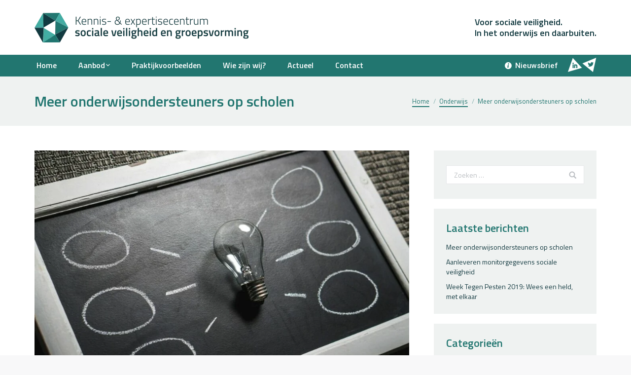

--- FILE ---
content_type: text/html; charset=UTF-8
request_url: https://www.ksvg.nl/meer-onderwijsondersteuners-op-scholen/
body_size: 16420
content:
<!DOCTYPE html>
<!--[if lt IE 10 ]>
<html lang="nl-NL" prefix="og: http://ogp.me/ns#" class="old-ie no-js">
<![endif]-->
<!--[if !(IE 6) | !(IE 7) | !(IE 8)  ]><!-->
<html lang="nl-NL" prefix="og: http://ogp.me/ns#" class="no-js">
<!--<![endif]-->
<head>
	<meta charset="UTF-8" />
		<meta name="viewport" content="width=device-width, initial-scale=1, maximum-scale=1, user-scalable=0">
		<link rel="profile" href="http://gmpg.org/xfn/11" />
	<link rel="pingback" href="https://www.ksvg.nl/xmlrpc.php" />
	<title>Meer onderwijsondersteuners op scholen - Kennis- &amp; expertisecentrum Sociale Veiligheid en Groepsvorming</title>
<meta name='robots' content='max-image-preview:large' />
<script type="text/javascript">
function createCookie(a,d,b){if(b){var c=new Date;c.setTime(c.getTime()+864E5*b);b="; expires="+c.toGMTString()}else b="";document.cookie=a+"="+d+b+"; path=/"}function readCookie(a){a+="=";for(var d=document.cookie.split(";"),b=0;b<d.length;b++){for(var c=d[b];" "==c.charAt(0);)c=c.substring(1,c.length);if(0==c.indexOf(a))return c.substring(a.length,c.length)}return null}function eraseCookie(a){createCookie(a,"",-1)}
function areCookiesEnabled(){var a=!1;createCookie("testing","Hello",1);null!=readCookie("testing")&&(a=!0,eraseCookie("testing"));return a}(function(a){var d=readCookie("devicePixelRatio"),b=void 0===a.devicePixelRatio?1:a.devicePixelRatio;areCookiesEnabled()&&null==d&&(createCookie("devicePixelRatio",b,7),1!=b&&a.location.reload(!0))})(window);
</script>
<!-- This site is optimized with the Yoast SEO plugin v9.1 - https://yoast.com/wordpress/plugins/seo/ -->
<link rel="canonical" href="https://www.ksvg.nl/meer-onderwijsondersteuners-op-scholen/" />
<meta property="og:locale" content="nl_NL" />
<meta property="og:type" content="article" />
<meta property="og:title" content="Meer onderwijsondersteuners op scholen - Kennis- &amp; expertisecentrum Sociale Veiligheid en Groepsvorming" />
<meta property="og:description" content="Het aantal onderwijsondersteuners in het primair onderwijs is fors gestegen. Naast het oplopende lerarentekort, stijgt ook het aantal vacatures voor deze medewerkers. De vacatures voor leraren zijn het moeilijkst vervulbaar." />
<meta property="og:url" content="https://www.ksvg.nl/meer-onderwijsondersteuners-op-scholen/" />
<meta property="og:site_name" content="Kennis- &amp; expertisecentrum Sociale Veiligheid en Groepsvorming" />
<meta property="article:section" content="Onderwijs" />
<meta property="article:published_time" content="2019-07-11T14:25:15+01:00" />
<meta property="article:modified_time" content="2019-07-11T14:29:25+01:00" />
<meta property="og:updated_time" content="2019-07-11T14:29:25+01:00" />
<meta property="og:image" content="https://www.ksvg.nl/wp-content/uploads/black-and-white-blackboard-chalkboard-356043.jpg" />
<meta property="og:image:secure_url" content="https://www.ksvg.nl/wp-content/uploads/black-and-white-blackboard-chalkboard-356043.jpg" />
<meta property="og:image:width" content="1024" />
<meta property="og:image:height" content="626" />
<meta name="twitter:card" content="summary" />
<meta name="twitter:description" content="Het aantal onderwijsondersteuners in het primair onderwijs is fors gestegen. Naast het oplopende lerarentekort, stijgt ook het aantal vacatures voor deze medewerkers. De vacatures voor leraren zijn het moeilijkst vervulbaar." />
<meta name="twitter:title" content="Meer onderwijsondersteuners op scholen - Kennis- &amp; expertisecentrum Sociale Veiligheid en Groepsvorming" />
<meta name="twitter:image" content="https://www.ksvg.nl/wp-content/uploads/black-and-white-blackboard-chalkboard-356043.jpg" />
<!-- / Yoast SEO plugin. -->

<link rel='dns-prefetch' href='//fonts.googleapis.com' />
<link rel="alternate" type="application/rss+xml" title="Kennis- &amp; expertisecentrum Sociale Veiligheid en Groepsvorming &raquo; feed" href="https://www.ksvg.nl/feed/" />
<link rel="alternate" type="application/rss+xml" title="Kennis- &amp; expertisecentrum Sociale Veiligheid en Groepsvorming &raquo; reactiesfeed" href="https://www.ksvg.nl/comments/feed/" />
<script type="text/javascript">
/* <![CDATA[ */
window._wpemojiSettings = {"baseUrl":"https:\/\/s.w.org\/images\/core\/emoji\/15.0.3\/72x72\/","ext":".png","svgUrl":"https:\/\/s.w.org\/images\/core\/emoji\/15.0.3\/svg\/","svgExt":".svg","source":{"concatemoji":"https:\/\/www.ksvg.nl\/wp-includes\/js\/wp-emoji-release.min.js?ver=6.6.2"}};
/*! This file is auto-generated */
!function(i,n){var o,s,e;function c(e){try{var t={supportTests:e,timestamp:(new Date).valueOf()};sessionStorage.setItem(o,JSON.stringify(t))}catch(e){}}function p(e,t,n){e.clearRect(0,0,e.canvas.width,e.canvas.height),e.fillText(t,0,0);var t=new Uint32Array(e.getImageData(0,0,e.canvas.width,e.canvas.height).data),r=(e.clearRect(0,0,e.canvas.width,e.canvas.height),e.fillText(n,0,0),new Uint32Array(e.getImageData(0,0,e.canvas.width,e.canvas.height).data));return t.every(function(e,t){return e===r[t]})}function u(e,t,n){switch(t){case"flag":return n(e,"\ud83c\udff3\ufe0f\u200d\u26a7\ufe0f","\ud83c\udff3\ufe0f\u200b\u26a7\ufe0f")?!1:!n(e,"\ud83c\uddfa\ud83c\uddf3","\ud83c\uddfa\u200b\ud83c\uddf3")&&!n(e,"\ud83c\udff4\udb40\udc67\udb40\udc62\udb40\udc65\udb40\udc6e\udb40\udc67\udb40\udc7f","\ud83c\udff4\u200b\udb40\udc67\u200b\udb40\udc62\u200b\udb40\udc65\u200b\udb40\udc6e\u200b\udb40\udc67\u200b\udb40\udc7f");case"emoji":return!n(e,"\ud83d\udc26\u200d\u2b1b","\ud83d\udc26\u200b\u2b1b")}return!1}function f(e,t,n){var r="undefined"!=typeof WorkerGlobalScope&&self instanceof WorkerGlobalScope?new OffscreenCanvas(300,150):i.createElement("canvas"),a=r.getContext("2d",{willReadFrequently:!0}),o=(a.textBaseline="top",a.font="600 32px Arial",{});return e.forEach(function(e){o[e]=t(a,e,n)}),o}function t(e){var t=i.createElement("script");t.src=e,t.defer=!0,i.head.appendChild(t)}"undefined"!=typeof Promise&&(o="wpEmojiSettingsSupports",s=["flag","emoji"],n.supports={everything:!0,everythingExceptFlag:!0},e=new Promise(function(e){i.addEventListener("DOMContentLoaded",e,{once:!0})}),new Promise(function(t){var n=function(){try{var e=JSON.parse(sessionStorage.getItem(o));if("object"==typeof e&&"number"==typeof e.timestamp&&(new Date).valueOf()<e.timestamp+604800&&"object"==typeof e.supportTests)return e.supportTests}catch(e){}return null}();if(!n){if("undefined"!=typeof Worker&&"undefined"!=typeof OffscreenCanvas&&"undefined"!=typeof URL&&URL.createObjectURL&&"undefined"!=typeof Blob)try{var e="postMessage("+f.toString()+"("+[JSON.stringify(s),u.toString(),p.toString()].join(",")+"));",r=new Blob([e],{type:"text/javascript"}),a=new Worker(URL.createObjectURL(r),{name:"wpTestEmojiSupports"});return void(a.onmessage=function(e){c(n=e.data),a.terminate(),t(n)})}catch(e){}c(n=f(s,u,p))}t(n)}).then(function(e){for(var t in e)n.supports[t]=e[t],n.supports.everything=n.supports.everything&&n.supports[t],"flag"!==t&&(n.supports.everythingExceptFlag=n.supports.everythingExceptFlag&&n.supports[t]);n.supports.everythingExceptFlag=n.supports.everythingExceptFlag&&!n.supports.flag,n.DOMReady=!1,n.readyCallback=function(){n.DOMReady=!0}}).then(function(){return e}).then(function(){var e;n.supports.everything||(n.readyCallback(),(e=n.source||{}).concatemoji?t(e.concatemoji):e.wpemoji&&e.twemoji&&(t(e.twemoji),t(e.wpemoji)))}))}((window,document),window._wpemojiSettings);
/* ]]> */
</script>
<style id='wp-emoji-styles-inline-css' type='text/css'>

	img.wp-smiley, img.emoji {
		display: inline !important;
		border: none !important;
		box-shadow: none !important;
		height: 1em !important;
		width: 1em !important;
		margin: 0 0.07em !important;
		vertical-align: -0.1em !important;
		background: none !important;
		padding: 0 !important;
	}
</style>
<link rel='stylesheet' id='wp-block-library-css' href='https://www.ksvg.nl/wp-includes/css/dist/block-library/style.min.css?ver=6.6.2' type='text/css' media='all' />
<style id='classic-theme-styles-inline-css' type='text/css'>
/*! This file is auto-generated */
.wp-block-button__link{color:#fff;background-color:#32373c;border-radius:9999px;box-shadow:none;text-decoration:none;padding:calc(.667em + 2px) calc(1.333em + 2px);font-size:1.125em}.wp-block-file__button{background:#32373c;color:#fff;text-decoration:none}
</style>
<style id='global-styles-inline-css' type='text/css'>
:root{--wp--preset--aspect-ratio--square: 1;--wp--preset--aspect-ratio--4-3: 4/3;--wp--preset--aspect-ratio--3-4: 3/4;--wp--preset--aspect-ratio--3-2: 3/2;--wp--preset--aspect-ratio--2-3: 2/3;--wp--preset--aspect-ratio--16-9: 16/9;--wp--preset--aspect-ratio--9-16: 9/16;--wp--preset--color--black: #000000;--wp--preset--color--cyan-bluish-gray: #abb8c3;--wp--preset--color--white: #ffffff;--wp--preset--color--pale-pink: #f78da7;--wp--preset--color--vivid-red: #cf2e2e;--wp--preset--color--luminous-vivid-orange: #ff6900;--wp--preset--color--luminous-vivid-amber: #fcb900;--wp--preset--color--light-green-cyan: #7bdcb5;--wp--preset--color--vivid-green-cyan: #00d084;--wp--preset--color--pale-cyan-blue: #8ed1fc;--wp--preset--color--vivid-cyan-blue: #0693e3;--wp--preset--color--vivid-purple: #9b51e0;--wp--preset--gradient--vivid-cyan-blue-to-vivid-purple: linear-gradient(135deg,rgba(6,147,227,1) 0%,rgb(155,81,224) 100%);--wp--preset--gradient--light-green-cyan-to-vivid-green-cyan: linear-gradient(135deg,rgb(122,220,180) 0%,rgb(0,208,130) 100%);--wp--preset--gradient--luminous-vivid-amber-to-luminous-vivid-orange: linear-gradient(135deg,rgba(252,185,0,1) 0%,rgba(255,105,0,1) 100%);--wp--preset--gradient--luminous-vivid-orange-to-vivid-red: linear-gradient(135deg,rgba(255,105,0,1) 0%,rgb(207,46,46) 100%);--wp--preset--gradient--very-light-gray-to-cyan-bluish-gray: linear-gradient(135deg,rgb(238,238,238) 0%,rgb(169,184,195) 100%);--wp--preset--gradient--cool-to-warm-spectrum: linear-gradient(135deg,rgb(74,234,220) 0%,rgb(151,120,209) 20%,rgb(207,42,186) 40%,rgb(238,44,130) 60%,rgb(251,105,98) 80%,rgb(254,248,76) 100%);--wp--preset--gradient--blush-light-purple: linear-gradient(135deg,rgb(255,206,236) 0%,rgb(152,150,240) 100%);--wp--preset--gradient--blush-bordeaux: linear-gradient(135deg,rgb(254,205,165) 0%,rgb(254,45,45) 50%,rgb(107,0,62) 100%);--wp--preset--gradient--luminous-dusk: linear-gradient(135deg,rgb(255,203,112) 0%,rgb(199,81,192) 50%,rgb(65,88,208) 100%);--wp--preset--gradient--pale-ocean: linear-gradient(135deg,rgb(255,245,203) 0%,rgb(182,227,212) 50%,rgb(51,167,181) 100%);--wp--preset--gradient--electric-grass: linear-gradient(135deg,rgb(202,248,128) 0%,rgb(113,206,126) 100%);--wp--preset--gradient--midnight: linear-gradient(135deg,rgb(2,3,129) 0%,rgb(40,116,252) 100%);--wp--preset--font-size--small: 13px;--wp--preset--font-size--medium: 20px;--wp--preset--font-size--large: 36px;--wp--preset--font-size--x-large: 42px;--wp--preset--spacing--20: 0.44rem;--wp--preset--spacing--30: 0.67rem;--wp--preset--spacing--40: 1rem;--wp--preset--spacing--50: 1.5rem;--wp--preset--spacing--60: 2.25rem;--wp--preset--spacing--70: 3.38rem;--wp--preset--spacing--80: 5.06rem;--wp--preset--shadow--natural: 6px 6px 9px rgba(0, 0, 0, 0.2);--wp--preset--shadow--deep: 12px 12px 50px rgba(0, 0, 0, 0.4);--wp--preset--shadow--sharp: 6px 6px 0px rgba(0, 0, 0, 0.2);--wp--preset--shadow--outlined: 6px 6px 0px -3px rgba(255, 255, 255, 1), 6px 6px rgba(0, 0, 0, 1);--wp--preset--shadow--crisp: 6px 6px 0px rgba(0, 0, 0, 1);}:where(.is-layout-flex){gap: 0.5em;}:where(.is-layout-grid){gap: 0.5em;}body .is-layout-flex{display: flex;}.is-layout-flex{flex-wrap: wrap;align-items: center;}.is-layout-flex > :is(*, div){margin: 0;}body .is-layout-grid{display: grid;}.is-layout-grid > :is(*, div){margin: 0;}:where(.wp-block-columns.is-layout-flex){gap: 2em;}:where(.wp-block-columns.is-layout-grid){gap: 2em;}:where(.wp-block-post-template.is-layout-flex){gap: 1.25em;}:where(.wp-block-post-template.is-layout-grid){gap: 1.25em;}.has-black-color{color: var(--wp--preset--color--black) !important;}.has-cyan-bluish-gray-color{color: var(--wp--preset--color--cyan-bluish-gray) !important;}.has-white-color{color: var(--wp--preset--color--white) !important;}.has-pale-pink-color{color: var(--wp--preset--color--pale-pink) !important;}.has-vivid-red-color{color: var(--wp--preset--color--vivid-red) !important;}.has-luminous-vivid-orange-color{color: var(--wp--preset--color--luminous-vivid-orange) !important;}.has-luminous-vivid-amber-color{color: var(--wp--preset--color--luminous-vivid-amber) !important;}.has-light-green-cyan-color{color: var(--wp--preset--color--light-green-cyan) !important;}.has-vivid-green-cyan-color{color: var(--wp--preset--color--vivid-green-cyan) !important;}.has-pale-cyan-blue-color{color: var(--wp--preset--color--pale-cyan-blue) !important;}.has-vivid-cyan-blue-color{color: var(--wp--preset--color--vivid-cyan-blue) !important;}.has-vivid-purple-color{color: var(--wp--preset--color--vivid-purple) !important;}.has-black-background-color{background-color: var(--wp--preset--color--black) !important;}.has-cyan-bluish-gray-background-color{background-color: var(--wp--preset--color--cyan-bluish-gray) !important;}.has-white-background-color{background-color: var(--wp--preset--color--white) !important;}.has-pale-pink-background-color{background-color: var(--wp--preset--color--pale-pink) !important;}.has-vivid-red-background-color{background-color: var(--wp--preset--color--vivid-red) !important;}.has-luminous-vivid-orange-background-color{background-color: var(--wp--preset--color--luminous-vivid-orange) !important;}.has-luminous-vivid-amber-background-color{background-color: var(--wp--preset--color--luminous-vivid-amber) !important;}.has-light-green-cyan-background-color{background-color: var(--wp--preset--color--light-green-cyan) !important;}.has-vivid-green-cyan-background-color{background-color: var(--wp--preset--color--vivid-green-cyan) !important;}.has-pale-cyan-blue-background-color{background-color: var(--wp--preset--color--pale-cyan-blue) !important;}.has-vivid-cyan-blue-background-color{background-color: var(--wp--preset--color--vivid-cyan-blue) !important;}.has-vivid-purple-background-color{background-color: var(--wp--preset--color--vivid-purple) !important;}.has-black-border-color{border-color: var(--wp--preset--color--black) !important;}.has-cyan-bluish-gray-border-color{border-color: var(--wp--preset--color--cyan-bluish-gray) !important;}.has-white-border-color{border-color: var(--wp--preset--color--white) !important;}.has-pale-pink-border-color{border-color: var(--wp--preset--color--pale-pink) !important;}.has-vivid-red-border-color{border-color: var(--wp--preset--color--vivid-red) !important;}.has-luminous-vivid-orange-border-color{border-color: var(--wp--preset--color--luminous-vivid-orange) !important;}.has-luminous-vivid-amber-border-color{border-color: var(--wp--preset--color--luminous-vivid-amber) !important;}.has-light-green-cyan-border-color{border-color: var(--wp--preset--color--light-green-cyan) !important;}.has-vivid-green-cyan-border-color{border-color: var(--wp--preset--color--vivid-green-cyan) !important;}.has-pale-cyan-blue-border-color{border-color: var(--wp--preset--color--pale-cyan-blue) !important;}.has-vivid-cyan-blue-border-color{border-color: var(--wp--preset--color--vivid-cyan-blue) !important;}.has-vivid-purple-border-color{border-color: var(--wp--preset--color--vivid-purple) !important;}.has-vivid-cyan-blue-to-vivid-purple-gradient-background{background: var(--wp--preset--gradient--vivid-cyan-blue-to-vivid-purple) !important;}.has-light-green-cyan-to-vivid-green-cyan-gradient-background{background: var(--wp--preset--gradient--light-green-cyan-to-vivid-green-cyan) !important;}.has-luminous-vivid-amber-to-luminous-vivid-orange-gradient-background{background: var(--wp--preset--gradient--luminous-vivid-amber-to-luminous-vivid-orange) !important;}.has-luminous-vivid-orange-to-vivid-red-gradient-background{background: var(--wp--preset--gradient--luminous-vivid-orange-to-vivid-red) !important;}.has-very-light-gray-to-cyan-bluish-gray-gradient-background{background: var(--wp--preset--gradient--very-light-gray-to-cyan-bluish-gray) !important;}.has-cool-to-warm-spectrum-gradient-background{background: var(--wp--preset--gradient--cool-to-warm-spectrum) !important;}.has-blush-light-purple-gradient-background{background: var(--wp--preset--gradient--blush-light-purple) !important;}.has-blush-bordeaux-gradient-background{background: var(--wp--preset--gradient--blush-bordeaux) !important;}.has-luminous-dusk-gradient-background{background: var(--wp--preset--gradient--luminous-dusk) !important;}.has-pale-ocean-gradient-background{background: var(--wp--preset--gradient--pale-ocean) !important;}.has-electric-grass-gradient-background{background: var(--wp--preset--gradient--electric-grass) !important;}.has-midnight-gradient-background{background: var(--wp--preset--gradient--midnight) !important;}.has-small-font-size{font-size: var(--wp--preset--font-size--small) !important;}.has-medium-font-size{font-size: var(--wp--preset--font-size--medium) !important;}.has-large-font-size{font-size: var(--wp--preset--font-size--large) !important;}.has-x-large-font-size{font-size: var(--wp--preset--font-size--x-large) !important;}
:where(.wp-block-post-template.is-layout-flex){gap: 1.25em;}:where(.wp-block-post-template.is-layout-grid){gap: 1.25em;}
:where(.wp-block-columns.is-layout-flex){gap: 2em;}:where(.wp-block-columns.is-layout-grid){gap: 2em;}
:root :where(.wp-block-pullquote){font-size: 1.5em;line-height: 1.6;}
</style>
<link rel='stylesheet' id='iphorm-css' href='https://www.ksvg.nl/wp-content/plugins/iphorm-form-builder/css/styles.css?ver=1.8.2' type='text/css' media='all' />
<link rel='stylesheet' id='qtip-css' href='https://www.ksvg.nl/wp-content/plugins/iphorm-form-builder/js/qtip2/jquery.qtip.min.css?ver=2.2.1' type='text/css' media='all' />
<link rel='stylesheet' id='iphorm-fancybox-css' href='https://www.ksvg.nl/wp-content/plugins/iphorm-form-builder/js/fancybox/jquery.fancybox-1.3.4.css?ver=1.3.4' type='text/css' media='all' />
<link rel='stylesheet' id='dt-web-fonts-css' href='//fonts.googleapis.com/css?family=Titillium+Web%3A400%2C600%2C700%7CRoboto%3A400%2C500&#038;ver=6.6.2' type='text/css' media='all' />
<link rel='stylesheet' id='dt-main-css' href='https://www.ksvg.nl/wp-content/themes/dt-the7/css/main.min.css?ver=5.2.1' type='text/css' media='all' />
<!--[if lt IE 10]>
<link rel='stylesheet' id='dt-old-ie-css' href='https://www.ksvg.nl/wp-content/themes/dt-the7/css/old-ie.css?ver=5.2.1' type='text/css' media='all' />
<![endif]-->
<link rel='stylesheet' id='dt-awsome-fonts-css' href='https://www.ksvg.nl/wp-content/themes/dt-the7/fonts/FontAwesome/css/font-awesome.min.css?ver=5.2.1' type='text/css' media='all' />
<link rel='stylesheet' id='dt-fontello-css' href='https://www.ksvg.nl/wp-content/themes/dt-the7/fonts/fontello/css/fontello.min.css?ver=5.2.1' type='text/css' media='all' />
<link rel='stylesheet' id='dt-arrow-icons-css' href='https://www.ksvg.nl/wp-content/themes/dt-the7/fonts/icomoon-arrows-the7/style.css?ver=5.2.1' type='text/css' media='all' />
<link rel='stylesheet' id='the7pt-static-css' href='https://www.ksvg.nl/wp-content/themes/dt-the7/css/post-type.css?ver=5.2.1' type='text/css' media='all' />
<!--[if lt IE 10]>
<link rel='stylesheet' id='dt-custom-old-ie.less-css' href='https://www.ksvg.nl/wp-content/uploads/wp-less/dt-the7/css/custom-old-ie-c0fd0e3781.css?ver=5.2.1' type='text/css' media='all' />
<![endif]-->
<link rel='stylesheet' id='dt-custom.less-css' href='https://www.ksvg.nl/wp-content/uploads/wp-less/dt-the7/css/custom-c0fd0e3781.css?ver=5.2.1' type='text/css' media='all' />
<link rel='stylesheet' id='dt-media.less-css' href='https://www.ksvg.nl/wp-content/uploads/wp-less/dt-the7/css/media-c0fd0e3781.css?ver=5.2.1' type='text/css' media='all' />
<link rel='stylesheet' id='the7pt.less-css' href='https://www.ksvg.nl/wp-content/uploads/wp-less/dt-the7/css/post-type-dynamic-c0fd0e3781.css?ver=5.2.1' type='text/css' media='all' />
<link rel='stylesheet' id='dt-legacy.less-css' href='https://www.ksvg.nl/wp-content/uploads/wp-less/dt-the7/css/legacy-c0fd0e3781.css?ver=5.2.1' type='text/css' media='all' />
<link rel='stylesheet' id='style-css' href='https://www.ksvg.nl/wp-content/themes/dt-the7/style.css?ver=5.2.1' type='text/css' media='all' />
<style id='style-inline-css' type='text/css'>
/* Alieke */

.images-container, .images-list {
    display: none;
}

.dt-mobile-header .text-area a, .dt-mobile-header .text-area:hover {
    color: #fff !important;
    text-decoration: none !important;
}

.mini-widgets .text-area a, .mini-widgets .text-area a:hover,  .mobile-mini-widgets .text-area a,  .mobile-mini-widgets .text-area a:hover {
    color: #fff !important;
    text-decoration: none !important;
}

 .mobile-mini-widgets .text-area a

.images-container img {
display: none;
}

.filter {
ms: left;
    -moz-align-items: left;
    -ms-align-items: left;
    -ms-flex-align: left;
    align-items: left;
    -webkit-justify-content: left;
    -moz-justify-content: left;
    -ms-flex-pack: left;
    -ms-justify-content: left;
    justify-content: left;
}

.portfolio .post img {
   width: 70%;
}

.project-info-box {
    display: none;
}

.post-navigation .nav-links {
    display: none;
}

.single .project-content {
    margin-bottom: 0px;
}

.author.vcard {
display: none;
}

#phantom .logo-box, #phantom .phantom-top-line-logo, .phantom-sticky.sticky-on .masthead:not(.side-header) .branding > a, .phantom-sticky.sticky-on .masthead:not(.side-header) .branding > img {
    display: none;
}

.upwards-line > li > a .menu-item-text::before {
    bottom: -4px;
    height: 1.5px;
}

.circle-fancy-style .fancy-date a {
display: none;
}

.edit-link {
display: none;
}

.wpb_button, .wpb_content_element, ul.wpb_thumbnails-fluid > li {
    margin-bottom: 0px;
}

.wit p, .wit h2, .wit h3, .wit a, .wit strong, .wit em {
color: #fff !important;
}

h2, h3 {
margin-bottom: 10px !important;
}

.driehoek-uitroepteken {
width: 92px !important;
height: 83px !important;
}

.driehoek-quote {
width: 74px !important;
height: 85px !important;
}

.hexagon {
width: 235px !important;
height: 205px !important;
}

.post.bg-on, .post.bg-on.fullwidth-img.format-quote, .post.bg-on.fullwidth-img.format-link {
    background-color: #EFF2F1;
}

.iphorm-edit-form {
display: none;
}

.breadcrumbs a {
border-bottom: 1.5px solid #227670;
}

.breadcrumbs a:hover {
    text-decoration: none;
}

.floating-mobile-menu-icon .dt-mobile-menu-icon.floating-btn {
    background-color: #42aea4;
}

.page-title .wf-td {
    text-align: left;
}

/* Sander */
.classic-header .branding {
    transition: height 0.2s linear;
}
.sticky-on .classic-header .branding {
    height: 0;
}

.footer .widget {
    margin-bottom: 1.25em;
    padding: 0 8px;
}

.hexagon {
    margin: 0 auto;
}

.polyfill-ico-right .icon-right-open {
    float: right;
    margin: 0 0 0 4px;
}
.polyfill-ico-right .icon-right-open::before {
    text-align: right;
}

.social-icons .base {
    fill: #fff;
    transition: fill 0.15s;
}
.social-icons .alt {
    fill: #227670;
    transition: fill 0.15s;
}
.social-icons a:hover .base {
    fill: #227670;
}
.social-icons a:hover .alt{
    fill: #fff;
}

.hexagon img {
    -webkit-clip-path: polygon(25% 0, 75% 0, 100% 50%, 75% 100%, 25% 100%, 0 50%); /* Safari */
    clip-path: polygon(25% 0, 75% 0, 100% 50%, 75% 100%, 25% 100%, 0 50%);
    height: 204px;
    object-fit: cover;
    width: 235px;
}

</style>
<link rel='stylesheet' id='bsf-Defaults-css' href='https://www.ksvg.nl/wp-content/uploads/smile_fonts/Defaults/Defaults.css?ver=6.6.2' type='text/css' media='all' />
<script type="text/javascript" src="https://www.ksvg.nl/wp-includes/js/jquery/jquery.min.js?ver=3.7.1" id="jquery-core-js"></script>
<script type="text/javascript" src="https://www.ksvg.nl/wp-includes/js/jquery/jquery-migrate.min.js?ver=3.4.1" id="jquery-migrate-js"></script>
<script type="text/javascript" src="https://www.ksvg.nl/wp-content/plugins/iphorm-form-builder/js/iphorm.js?ver=1.8.2" id="iphorm-js"></script>
<script type="text/javascript" id="dt-above-fold-js-extra">
/* <![CDATA[ */
var dtLocal = {"themeUrl":"https:\/\/www.ksvg.nl\/wp-content\/themes\/dt-the7","passText":"To view this protected post, enter the password below:","moreButtonText":{"loading":"Laden\u2026","loadMore":"Laadt meer"},"postID":"1323","ajaxurl":"https:\/\/www.ksvg.nl\/wp-admin\/admin-ajax.php","contactNonce":"7648c11366","ajaxNonce":"117bd95f54","pageData":"","themeSettings":{"smoothScroll":"on","lazyLoading":false,"accentColor":{"mode":"solid","color":"#42aea4"},"floatingHeader":{"showAfter":110,"showMenu":true,"height":45,"logo":{"showLogo":false,"html":"","url":"https:\/\/www.ksvg.nl\/"}},"mobileHeader":{"firstSwitchPoint":990,"secondSwitchPoint":500},"content":{"textColor":"#133a40","headerColor":"#227670"},"stripes":{"stripe1":{"textColor":"#133a40","headerColor":"#227670"},"stripe2":{"textColor":"#133a40","headerColor":"#227670"},"stripe3":{"textColor":"#ffffff","headerColor":"#ffffff"}}},"VCMobileScreenWidth":"768"};
/* ]]> */
</script>
<script type="text/javascript" src="https://www.ksvg.nl/wp-content/themes/dt-the7/js/above-the-fold.min.js?ver=5.2.1" id="dt-above-fold-js"></script>
<link rel="https://api.w.org/" href="https://www.ksvg.nl/wp-json/" /><link rel="alternate" title="JSON" type="application/json" href="https://www.ksvg.nl/wp-json/wp/v2/posts/1323" /><link rel="EditURI" type="application/rsd+xml" title="RSD" href="https://www.ksvg.nl/xmlrpc.php?rsd" />
<meta name="generator" content="WordPress 6.6.2" />
<link rel='shortlink' href='https://www.ksvg.nl/?p=1323' />
<link rel="alternate" title="oEmbed (JSON)" type="application/json+oembed" href="https://www.ksvg.nl/wp-json/oembed/1.0/embed?url=https%3A%2F%2Fwww.ksvg.nl%2Fmeer-onderwijsondersteuners-op-scholen%2F" />
<link rel="alternate" title="oEmbed (XML)" type="text/xml+oembed" href="https://www.ksvg.nl/wp-json/oembed/1.0/embed?url=https%3A%2F%2Fwww.ksvg.nl%2Fmeer-onderwijsondersteuners-op-scholen%2F&#038;format=xml" />
<script type="text/javascript">
jQuery(document).ready(function($){

	});
</script>
<style>
</style>
<meta name="generator" content="Powered by Visual Composer - drag and drop page builder for WordPress."/>
<!--[if lte IE 9]><link rel="stylesheet" type="text/css" href="https://www.ksvg.nl/wp-content/plugins/js_composer/assets/css/vc_lte_ie9.min.css" media="screen"><![endif]--><!-- icon -->
<link rel="icon" href="https://www.ksvg.nl/wp-content/uploads/favicon.ico" type="image/x-icon" />
<link rel="shortcut icon" href="https://www.ksvg.nl/wp-content/uploads/favicon.ico" type="image/x-icon" />

<!-- BEGIN ExactMetrics v5.3.5 Universal Analytics - https://exactmetrics.com/ -->
<script>
(function(i,s,o,g,r,a,m){i['GoogleAnalyticsObject']=r;i[r]=i[r]||function(){
	(i[r].q=i[r].q||[]).push(arguments)},i[r].l=1*new Date();a=s.createElement(o),
	m=s.getElementsByTagName(o)[0];a.async=1;a.src=g;m.parentNode.insertBefore(a,m)
})(window,document,'script','https://www.google-analytics.com/analytics.js','ga');
  ga('create', 'UA-100087812-1', 'auto');
  ga('send', 'pageview');
</script>
<!-- END ExactMetrics Universal Analytics -->
<noscript><style type="text/css"> .wpb_animate_when_almost_visible { opacity: 1; }</style></noscript><script type="text/javascript">
jQuery(document).ready(function ($) {
    $('a[href="#form-1"]').click(function () {        $('.iphorm-fancybox-link-1').click();        return false;
    });
});
</script>

<script type="text/javascript">
jQuery(document).ready(function ($) {
    $('a[href="#form-2"]').click(function () {        $('.iphorm-fancybox-link-2').click();        return false;
    });
});
</script>

<!-- Hotjar Tracking Code for https://www.ksvg.nl/ -->
<script>
    (function(h,o,t,j,a,r){
        h.hj=h.hj||function(){(h.hj.q=h.hj.q||[]).push(arguments)};
        h._hjSettings={hjid:864730,hjsv:6};
        a=o.getElementsByTagName('head')[0];
        r=o.createElement('script');r.async=1;
        r.src=t+h._hjSettings.hjid+j+h._hjSettings.hjsv;
        a.appendChild(r);
    })(window,document,'https://static.hotjar.com/c/hotjar-','.js?sv=');
</script>

<!-- Facebook Pixel Code -->

<script>

!function(f,b,e,v,n,t,s)

{if(f.fbq)return;n=f.fbq=function(){n.callMethod?

n.callMethod.apply(n,arguments):n.queue.push(arguments)};

if(!f._fbq)f._fbq=n;n.push=n;n.loaded=!0;n.version='2.0';

n.queue=[];t=b.createElement(e);t.async=!0;

t.src=v;s=b.getElementsByTagName(e)[0];

s.parentNode.insertBefore(t,s)}(window,document,'script',

'https://connect.facebook.net/en_US/fbevents.js');


fbq('init', '435773646835266'); 

fbq('track', 'PageView');

</script>

<noscript>

<img height="1" width="1" 

src="https://www.facebook.com/tr?id=435773646835266&ev=PageView

&noscript=1"/>

</noscript>

<!-- End Facebook Pixel Code --></head>
<body class="post-template-default single single-post postid-1323 single-format-standard no-comments disabled-hover-icons overlay-cursor-on srcset-enabled btn-flat custom-btn-color custom-btn-hover-color semitransparent-bullets bold-icons phantom-sticky phantom-disable-decoration phantom-logo-off floating-mobile-menu-icon top-header first-switch-logo-left first-switch-menu-right second-switch-logo-left second-switch-menu-right right-mobile-menu layzr-loading-on no-avatars wpb-js-composer js-comp-ver-5.2.1 vc_responsive outlined-portfolio-icons">

<div id="page">
	<a class="skip-link screen-reader-text" href="#content">Skip to content</a>

<div class="masthead classic-header left bg-behind-menu widgets dt-parent-menu-clickable" role="banner">

	
	<header class="header-bar">

						<div class="branding">
					<div id="site-title" class="assistive-text">Kennis- &amp; expertisecentrum Sociale Veiligheid en Groepsvorming</div>
					<div id="site-description" class="assistive-text">Wij vergroten de sociale veiligheid onder jongeren. In het onderwijs en daarbuiten.</div>
					<a href="https://www.ksvg.nl/"><img class=" preload-me" src="https://www.ksvg.nl/wp-content/uploads/KSVG-logo.png" srcset="https://www.ksvg.nl/wp-content/uploads/KSVG-logo.png 435w, https://www.ksvg.nl/wp-content/uploads/KSVG-logo@2x.png 870w" width="435" height="60"   sizes="435px" alt="Kennis- &amp; expertisecentrum Sociale Veiligheid en Groepsvorming" /></a>
					

					<div class="mini-widgets"></div>
					<div class="mini-widgets"><div class="text-area show-on-desktop hide-on-first-switch hide-on-second-switch"><p>Voor sociale veiligheid.<br />
In het onderwijs en daarbuiten. </p>
</div></div>
				</div>
		<nav class="navigation">

			<ul id="primary-menu" class="main-nav underline-decoration upwards-line level-arrows-on outside-item-remove-margin" role="menu"><li class="menu-item menu-item-type-post_type menu-item-object-page menu-item-home menu-item-10 first"><a href='https://www.ksvg.nl/' data-level='1'><span class="menu-item-text"><span class="menu-text">Home</span></span></a></li> <li class="menu-item menu-item-type-post_type menu-item-object-page menu-item-has-children menu-item-47 has-children"><a href='https://www.ksvg.nl/wat-doen-wij/' data-level='1'><span class="menu-item-text"><span class="menu-text">Aanbod</span></span></a><ul class="sub-nav hover-style-bg level-arrows-on"><li class="menu-item menu-item-type-post_type menu-item-object-page menu-item-528 first"><a href='https://www.ksvg.nl/onderzoek-advies/' data-level='2'><span class="menu-item-text"><span class="menu-text">Onderzoek &#038; advies</span></span></a></li> <li class="menu-item menu-item-type-post_type menu-item-object-page menu-item-527"><a href='https://www.ksvg.nl/training-cursussen/' data-level='2'><span class="menu-item-text"><span class="menu-text">Training &#038; Cursussen</span></span></a></li> <li class="menu-item menu-item-type-post_type menu-item-object-page menu-item-529"><a href='https://www.ksvg.nl/begeleiding/' data-level='2'><span class="menu-item-text"><span class="menu-text">Begeleiding</span></span></a></li> <li class="menu-item menu-item-type-post_type menu-item-object-page menu-item-526"><a href='https://www.ksvg.nl/toolkit-ouderbetrokkenheid/' data-level='2'><span class="menu-item-text"><span class="menu-text">Toolkit Ouderbetrokkenheid</span></span></a></li> <li class="menu-item menu-item-type-post_type menu-item-object-page menu-item-663"><a href='https://www.ksvg.nl/de-leerlingmonitor/' data-level='2'><span class="menu-item-text"><span class="menu-text">De Leerlingmonitor</span></span></a></li> </ul></li> <li class="menu-item menu-item-type-post_type menu-item-object-page menu-item-140"><a href='https://www.ksvg.nl/praktijkvoorbeelden/' data-level='1'><span class="menu-item-text"><span class="menu-text">Praktijkvoorbeelden</span></span></a></li> <li class="menu-item menu-item-type-post_type menu-item-object-page menu-item-70"><a href='https://www.ksvg.nl/wie-zijn-wij/' data-level='1'><span class="menu-item-text"><span class="menu-text">Wie zijn wij?</span></span></a></li> <li class="menu-item menu-item-type-post_type menu-item-object-page menu-item-73"><a href='https://www.ksvg.nl/nieuws/' data-level='1'><span class="menu-item-text"><span class="menu-text">Actueel</span></span></a></li> <li class="menu-item menu-item-type-post_type menu-item-object-page menu-item-78"><a href='https://www.ksvg.nl/contact/' data-level='1'><span class="menu-item-text"><span class="menu-text">Contact</span></span></a></li> </ul>
			<div class="mini-widgets"><div class="text-area show-on-desktop in-menu-first-switch in-menu-second-switch"><p><a href="/nieuwsbrief"><i class="fa icon-info-circled"></i> Nieuwsbrief</a></p>
</div><div class="text-area show-on-desktop near-logo-first-switch in-menu-second-switch"><p><span class="social-icons"><a href="https://nl.linkedin.com/company/ksvg" target="_blank"><svg width="29" height="29" xmlns="http://www.w3.org/2000/svg"><g fill="none" fill-rule="evenodd"><path class="base" d="M28.427 20.4L9.92.472 0 28.837 28.427 20.4"/><path class="alt" d="M9.54 21h2.162v-7.512H9.54V21zm8.254-7.084c-.804-.448-1.992-.486-2.85-.1v-.328h-2.16V21h2.16v-4.804l.893-.426c.22-.104.697-.095.9.018.153.086.37.436.37.65V21h2.163v-4.56c0-.987-.62-2.05-1.476-2.524zM10.622 10c-.748 0-1.352.6-1.352 1.34 0 .742.604 1.342 1.352 1.342.747 0 1.35-.6 1.35-1.34 0-.74-.603-1.342-1.35-1.342z"/></g></svg></a><a href="https://twitter.com/infoksvg" target="_blank"><svg width="29" height="30" xmlns="http://www.w3.org/2000/svg"><g fill="none" fill-rule="evenodd"><path class="base" d="M28.418.928l-6.542 28.985L.46 12.44"/><path class="alt" d="M22.05 12.245c.003.09.005.178.005.267 0 3.583-3.147 6.488-7.028 6.488-1.38 0-2.67-.368-3.757-1.004 2.124.292 3.62-.956 3.62-.956-1.892-.136-2.266-1.59-2.266-1.59.67.105 1.088-.042 1.088-.042-2.13-.46-1.95-2.26-1.95-2.26.494.273 1.066.294 1.066.294-1.88-1.528-.702-3.013-.702-3.013 1.972 2.203 4.87 2.353 5.06 2.36-.04-.166-.063-.338-.063-.516 0-1.256 1.104-2.275 2.466-2.275.71 0 1.35.276 1.8.72.123-.033.244-.068.36-.103.7-.215 1.196-.46 1.196-.46-.12.665-1.01 1.223-1.073 1.262.69-.063 1.396-.333 1.396-.333-.213.413-1.08 1.055-1.22 1.157z"/></g></svg></a></span></p>
</div></div>
		</nav>

	</header>

</div><div class='dt-close-mobile-menu-icon'><span></span></div>
<div class='dt-mobile-header'>
	<ul id="mobile-menu" class="mobile-main-nav" role="menu">
		<li class="menu-item menu-item-type-post_type menu-item-object-page menu-item-home menu-item-10 first"><a href='https://www.ksvg.nl/' data-level='1'><span class="menu-item-text"><span class="menu-text">Home</span></span></a></li> <li class="menu-item menu-item-type-post_type menu-item-object-page menu-item-has-children menu-item-47 has-children"><a href='https://www.ksvg.nl/wat-doen-wij/' data-level='1'><span class="menu-item-text"><span class="menu-text">Aanbod</span></span></a><ul class="sub-nav hover-style-bg level-arrows-on"><li class="menu-item menu-item-type-post_type menu-item-object-page menu-item-528 first"><a href='https://www.ksvg.nl/onderzoek-advies/' data-level='2'><span class="menu-item-text"><span class="menu-text">Onderzoek &#038; advies</span></span></a></li> <li class="menu-item menu-item-type-post_type menu-item-object-page menu-item-527"><a href='https://www.ksvg.nl/training-cursussen/' data-level='2'><span class="menu-item-text"><span class="menu-text">Training &#038; Cursussen</span></span></a></li> <li class="menu-item menu-item-type-post_type menu-item-object-page menu-item-529"><a href='https://www.ksvg.nl/begeleiding/' data-level='2'><span class="menu-item-text"><span class="menu-text">Begeleiding</span></span></a></li> <li class="menu-item menu-item-type-post_type menu-item-object-page menu-item-526"><a href='https://www.ksvg.nl/toolkit-ouderbetrokkenheid/' data-level='2'><span class="menu-item-text"><span class="menu-text">Toolkit Ouderbetrokkenheid</span></span></a></li> <li class="menu-item menu-item-type-post_type menu-item-object-page menu-item-663"><a href='https://www.ksvg.nl/de-leerlingmonitor/' data-level='2'><span class="menu-item-text"><span class="menu-text">De Leerlingmonitor</span></span></a></li> </ul></li> <li class="menu-item menu-item-type-post_type menu-item-object-page menu-item-140"><a href='https://www.ksvg.nl/praktijkvoorbeelden/' data-level='1'><span class="menu-item-text"><span class="menu-text">Praktijkvoorbeelden</span></span></a></li> <li class="menu-item menu-item-type-post_type menu-item-object-page menu-item-70"><a href='https://www.ksvg.nl/wie-zijn-wij/' data-level='1'><span class="menu-item-text"><span class="menu-text">Wie zijn wij?</span></span></a></li> <li class="menu-item menu-item-type-post_type menu-item-object-page menu-item-73"><a href='https://www.ksvg.nl/nieuws/' data-level='1'><span class="menu-item-text"><span class="menu-text">Actueel</span></span></a></li> <li class="menu-item menu-item-type-post_type menu-item-object-page menu-item-78"><a href='https://www.ksvg.nl/contact/' data-level='1'><span class="menu-item-text"><span class="menu-text">Contact</span></span></a></li> 	</ul>
	<div class='mobile-mini-widgets-in-menu'></div>
</div>

	
	
		<div class="page-title title-left solid-bg" style="min-height: 100px;">
			<div class="wf-wrap">
				<div class="wf-container-title">
					<div class="wf-table" style="height: 100px;">

						<div class="wf-td hgroup"><h1 class="h1-size entry-title">Meer onderwijsondersteuners op scholen</h1></div><div class="wf-td"><div class="assistive-text">Je bent hier:</div><ol class="breadcrumbs text-small" xmlns:v="http://rdf.data-vocabulary.org/#"><li typeof="v:Breadcrumb"><a rel="v:url" property="v:title" href="https://www.ksvg.nl/" title="">Home</a></li><li typeof="v:Breadcrumb"><a rel="v:url" property="v:title" href="https://www.ksvg.nl/category/onderwijs/">Onderwijs</a></li><li class="current">Meer onderwijsondersteuners op scholen</li></ol></div>
					</div>
				</div>
			</div>
		</div>

		
	
	<div id="main" class="sidebar-right sidebar-divider-off"  >

		
		<div class="main-gradient"></div>
		<div class="wf-wrap">
			<div class="wf-container-main">

				
	
	
		
		<div id="content" class="content" role="main">

			
				
<article id="post-1323" class="post-1323 post type-post status-publish format-standard has-post-thumbnail category-onderwijs category-39 description-off">

	<div class="post-thumbnail"><img class="lazy-load preload-me" src="data:image/svg+xml;charset=utf-8,%3Csvg xmlns%3D'http%3A%2F%2Fwww.w3.org%2F2000%2Fsvg' viewBox%3D'0 0 939 626'%2F%3E" data-src="https://www.ksvg.nl/wp-content/uploads/black-and-white-blackboard-chalkboard-356043-939x626.jpg" data-srcset="https://www.ksvg.nl/wp-content/uploads/black-and-white-blackboard-chalkboard-356043-939x626.jpg 939w" width="939" height="626"  title="black-and-white-blackboard-chalkboard-356043" alt="" /></div><div class="entry-content"><p>Foto: <a href="https://www.pexels.com/photo/black-and-white-blackboard-business-chalkboard-356043/">Pexels</a></p>
<div class="preface">
<p>Het aantal onderwijsondersteuners in het primair onderwijs is fors gestegen. Naast het oplopende lerarentekort, stijgt ook het aantal vacatures voor deze medewerkers. Dat geldt eveneens voor het directiepersoneel. De vacatures voor leraren zijn het moeilijkst vervulbaar. Dat blijkt uit de &#8216;Arbeidsmarktanalyse primair onderwijs 2019. De arbeidsmarkt in beeld&#8217;. Dit meldt Arbeidsmarktplatform PO.</p>
</div>
<div class="text">
<div>Ton Groot Zwaaftink, voorzitter van het Arbeidsmarktplatform PO: “Het oplopende lerarentekort blijft een grote zorg. We verwachten alleen al in 2019 een tekort van zo&#8217;n 1.700 fte. Zonder beleidswijzigingen kan dat in 2024 oplopen tot ruim 4.800 fte. In Amsterdam, Rotterdam en Noordoost-Brabant zullen de absolute tekorten het sterkst zijn.”</div>
</div>
<div></div>
<div></div>
<div>Lees het artikel verder op de website van de <a href="https://www.nationaleonderwijsgids.nl/docenten/nieuws/49836-flink-meer-onderwijsondersteuners-op-scholen.html">Nationale Onderwijsgids</a>.</div>
</div><div class="post-meta wf-mobile-collapsed"><div class="entry-meta"><span class="category-link">Category:&nbsp;<a href="https://www.ksvg.nl/category/onderwijs/" >Onderwijs</a></span><a href="https://www.ksvg.nl/2019/07/11/" title="15:25" class="data-link" rel="bookmark"><time class="entry-date updated" datetime="2019-07-11T15:25:15+01:00">11 juli 2019</time></a></div></div>
</article>
			
			

		</div><!-- #content -->

		
				<aside id="sidebar" class="sidebar bg-under-widget">
					<div class="sidebar-content widget-divider-off">
						<section id="search-2" class="widget widget_search">	<form class="searchform" role="search" method="get" action="https://www.ksvg.nl/">
		<label for="search" class="screen-reader-text">Search:</label>
		<input type="text" class="field searchform-s" name="s" value="" placeholder="Zoeken &hellip;" />
		<input type="submit" class="assistive-text searchsubmit" value="Go!" />
		<a href="#go" class="submit"></a>
	</form></section>
		<section id="recent-posts-2" class="widget widget_recent_entries">
		<div class="widget-title">Laatste berichten</div>
		<ul>
											<li>
					<a href="https://www.ksvg.nl/meer-onderwijsondersteuners-op-scholen/" aria-current="page">Meer onderwijsondersteuners op scholen</a>
									</li>
											<li>
					<a href="https://www.ksvg.nl/aanleveren-monitorgegevens-sociale-veiligheid/">Aanleveren monitorgegevens sociale veiligheid</a>
									</li>
											<li>
					<a href="https://www.ksvg.nl/week-tegen-pesten-2019-wees-een-held-met-elkaar/">Week Tegen Pesten 2019: Wees een held, met elkaar</a>
									</li>
					</ul>

		</section><section id="categories-2" class="widget widget_categories"><div class="widget-title">Categorieën</div>
			<ul>
					<li class="cat-item cat-item-3"><a href="https://www.ksvg.nl/category/groepsvorming/">Groepsvorming</a> (10)
</li>
	<li class="cat-item cat-item-39"><a href="https://www.ksvg.nl/category/onderwijs/">Onderwijs</a> (31)
</li>
	<li class="cat-item cat-item-4"><a href="https://www.ksvg.nl/category/pesten/">Pesten</a> (39)
</li>
	<li class="cat-item cat-item-1"><a href="https://www.ksvg.nl/category/sociale-veiligheid/">Sociale veiligheid</a> (24)
</li>
			</ul>

			</section><section id="tag_cloud-2" class="widget widget_tag_cloud"><div class="widget-title">Tags</div><div class="tagcloud"><a href="https://www.ksvg.nl/tag/baan/" class="tag-cloud-link tag-link-85 tag-link-position-1" style="font-size: 8pt;" aria-label="Baan (1 item)">Baan</a>
<a href="https://www.ksvg.nl/tag/basisonderwijs/" class="tag-cloud-link tag-link-51 tag-link-position-2" style="font-size: 12.516129032258pt;" aria-label="Basisonderwijs (3 items)">Basisonderwijs</a>
<a href="https://www.ksvg.nl/tag/basisscholen/" class="tag-cloud-link tag-link-63 tag-link-position-3" style="font-size: 8pt;" aria-label="Basisscholen (1 item)">Basisscholen</a>
<a href="https://www.ksvg.nl/tag/basisschool/" class="tag-cloud-link tag-link-55 tag-link-position-4" style="font-size: 12.516129032258pt;" aria-label="Basisschool (3 items)">Basisschool</a>
<a href="https://www.ksvg.nl/tag/collegas/" class="tag-cloud-link tag-link-86 tag-link-position-5" style="font-size: 8pt;" aria-label="Collega&#039;s (1 item)">Collega&#039;s</a>
<a href="https://www.ksvg.nl/tag/cyperpesten/" class="tag-cloud-link tag-link-38 tag-link-position-6" style="font-size: 10.709677419355pt;" aria-label="Cyperpesten (2 items)">Cyperpesten</a>
<a href="https://www.ksvg.nl/tag/docenten/" class="tag-cloud-link tag-link-46 tag-link-position-7" style="font-size: 10.709677419355pt;" aria-label="Docenten (2 items)">Docenten</a>
<a href="https://www.ksvg.nl/tag/exacte-vakken/" class="tag-cloud-link tag-link-81 tag-link-position-8" style="font-size: 8pt;" aria-label="exacte vakken (1 item)">exacte vakken</a>
<a href="https://www.ksvg.nl/tag/geld/" class="tag-cloud-link tag-link-74 tag-link-position-9" style="font-size: 12.516129032258pt;" aria-label="Geld (3 items)">Geld</a>
<a href="https://www.ksvg.nl/tag/gezond-eten/" class="tag-cloud-link tag-link-72 tag-link-position-10" style="font-size: 8pt;" aria-label="gezond eten (1 item)">gezond eten</a>
<a href="https://www.ksvg.nl/tag/groep/" class="tag-cloud-link tag-link-90 tag-link-position-11" style="font-size: 8pt;" aria-label="Groep (1 item)">Groep</a>
<a href="https://www.ksvg.nl/tag/held/" class="tag-cloud-link tag-link-88 tag-link-position-12" style="font-size: 8pt;" aria-label="Held (1 item)">Held</a>
<a href="https://www.ksvg.nl/tag/ideeen/" class="tag-cloud-link tag-link-64 tag-link-position-13" style="font-size: 8pt;" aria-label="Ideeën (1 item)">Ideeën</a>
<a href="https://www.ksvg.nl/tag/inspectie/" class="tag-cloud-link tag-link-92 tag-link-position-14" style="font-size: 8pt;" aria-label="Inspectie (1 item)">Inspectie</a>
<a href="https://www.ksvg.nl/tag/kabinet/" class="tag-cloud-link tag-link-67 tag-link-position-15" style="font-size: 10.709677419355pt;" aria-label="Kabinet (2 items)">Kabinet</a>
<a href="https://www.ksvg.nl/tag/kiva/" class="tag-cloud-link tag-link-50 tag-link-position-16" style="font-size: 10.709677419355pt;" aria-label="KiVa (2 items)">KiVa</a>
<a href="https://www.ksvg.nl/tag/laaggeletterdheid/" class="tag-cloud-link tag-link-75 tag-link-position-17" style="font-size: 8pt;" aria-label="Laaggeletterdheid (1 item)">Laaggeletterdheid</a>
<a href="https://www.ksvg.nl/tag/lerarentekort/" class="tag-cloud-link tag-link-53 tag-link-position-18" style="font-size: 14.021505376344pt;" aria-label="Lerarentekort (4 items)">Lerarentekort</a>
<a href="https://www.ksvg.nl/tag/leren/" class="tag-cloud-link tag-link-27 tag-link-position-19" style="font-size: 10.709677419355pt;" aria-label="leren (2 items)">leren</a>
<a href="https://www.ksvg.nl/tag/leren-lezen/" class="tag-cloud-link tag-link-76 tag-link-position-20" style="font-size: 8pt;" aria-label="leren lezen (1 item)">leren lezen</a>
<a href="https://www.ksvg.nl/tag/leren-schrijven/" class="tag-cloud-link tag-link-77 tag-link-position-21" style="font-size: 8pt;" aria-label="leren schrijven (1 item)">leren schrijven</a>
<a href="https://www.ksvg.nl/tag/maatregelen/" class="tag-cloud-link tag-link-66 tag-link-position-22" style="font-size: 8pt;" aria-label="Maatregelen (1 item)">Maatregelen</a>
<a href="https://www.ksvg.nl/tag/minister-slob/" class="tag-cloud-link tag-link-65 tag-link-position-23" style="font-size: 8pt;" aria-label="Minister Slob (1 item)">Minister Slob</a>
<a href="https://www.ksvg.nl/tag/monitorgegevens/" class="tag-cloud-link tag-link-93 tag-link-position-24" style="font-size: 8pt;" aria-label="Monitorgegevens (1 item)">Monitorgegevens</a>
<a href="https://www.ksvg.nl/tag/omgeving/" class="tag-cloud-link tag-link-61 tag-link-position-25" style="font-size: 8pt;" aria-label="Omgeving (1 item)">Omgeving</a>
<a href="https://www.ksvg.nl/tag/onderwijs/" class="tag-cloud-link tag-link-40 tag-link-position-26" style="font-size: 20.193548387097pt;" aria-label="onderwijs (12 items)">onderwijs</a>
<a href="https://www.ksvg.nl/tag/onderzoek/" class="tag-cloud-link tag-link-44 tag-link-position-27" style="font-size: 15.225806451613pt;" aria-label="Onderzoek (5 items)">Onderzoek</a>
<a href="https://www.ksvg.nl/tag/online-pesten/" class="tag-cloud-link tag-link-12 tag-link-position-28" style="font-size: 12.516129032258pt;" aria-label="online pesten (3 items)">online pesten</a>
<a href="https://www.ksvg.nl/tag/ontwikkeling/" class="tag-cloud-link tag-link-68 tag-link-position-29" style="font-size: 8pt;" aria-label="Ontwikkeling (1 item)">Ontwikkeling</a>
<a href="https://www.ksvg.nl/tag/overheid/" class="tag-cloud-link tag-link-78 tag-link-position-30" style="font-size: 8pt;" aria-label="overheid (1 item)">overheid</a>
<a href="https://www.ksvg.nl/tag/pesten/" class="tag-cloud-link tag-link-8 tag-link-position-31" style="font-size: 22pt;" aria-label="Pesten (16 items)">Pesten</a>
<a href="https://www.ksvg.nl/tag/positief/" class="tag-cloud-link tag-link-91 tag-link-position-32" style="font-size: 8pt;" aria-label="Positief (1 item)">Positief</a>
<a href="https://www.ksvg.nl/tag/samen/" class="tag-cloud-link tag-link-89 tag-link-position-33" style="font-size: 8pt;" aria-label="Samen (1 item)">Samen</a>
<a href="https://www.ksvg.nl/tag/sociaal-onveilig/" class="tag-cloud-link tag-link-83 tag-link-position-34" style="font-size: 8pt;" aria-label="sociaal onveilig (1 item)">sociaal onveilig</a>
<a href="https://www.ksvg.nl/tag/sociale-veiligheid/" class="tag-cloud-link tag-link-47 tag-link-position-35" style="font-size: 12.516129032258pt;" aria-label="Sociale veiligheid (3 items)">Sociale veiligheid</a>
<a href="https://www.ksvg.nl/tag/techniekonderwijs/" class="tag-cloud-link tag-link-80 tag-link-position-36" style="font-size: 8pt;" aria-label="techniekonderwijs (1 item)">techniekonderwijs</a>
<a href="https://www.ksvg.nl/tag/unitonderwijs/" class="tag-cloud-link tag-link-62 tag-link-position-37" style="font-size: 8pt;" aria-label="Unitonderwijs (1 item)">Unitonderwijs</a>
<a href="https://www.ksvg.nl/tag/universiteit/" class="tag-cloud-link tag-link-82 tag-link-position-38" style="font-size: 8pt;" aria-label="universiteit (1 item)">universiteit</a>
<a href="https://www.ksvg.nl/tag/vernieuwing/" class="tag-cloud-link tag-link-71 tag-link-position-39" style="font-size: 8pt;" aria-label="Vernieuwing (1 item)">Vernieuwing</a>
<a href="https://www.ksvg.nl/tag/virtual-reality/" class="tag-cloud-link tag-link-79 tag-link-position-40" style="font-size: 8pt;" aria-label="virtual reality (1 item)">virtual reality</a>
<a href="https://www.ksvg.nl/tag/volwassenen/" class="tag-cloud-link tag-link-52 tag-link-position-41" style="font-size: 10.709677419355pt;" aria-label="Volwassenen (2 items)">Volwassenen</a>
<a href="https://www.ksvg.nl/tag/voortgezet-onderwijs/" class="tag-cloud-link tag-link-48 tag-link-position-42" style="font-size: 12.516129032258pt;" aria-label="Voortgezet onderwijs (3 items)">Voortgezet onderwijs</a>
<a href="https://www.ksvg.nl/tag/week-tegen-pesten/" class="tag-cloud-link tag-link-87 tag-link-position-43" style="font-size: 8pt;" aria-label="Week Tegen Pesten (1 item)">Week Tegen Pesten</a>
<a href="https://www.ksvg.nl/tag/werk/" class="tag-cloud-link tag-link-29 tag-link-position-44" style="font-size: 10.709677419355pt;" aria-label="werk (2 items)">werk</a>
<a href="https://www.ksvg.nl/tag/werkvloer/" class="tag-cloud-link tag-link-41 tag-link-position-45" style="font-size: 12.516129032258pt;" aria-label="Werkvloer (3 items)">Werkvloer</a></div>
</section>					</div>
				</aside><!-- #sidebar -->


	


			</div><!-- .wf-container -->
		</div><!-- .wf-wrap -->
	</div><!-- #main -->

	
	<!-- !Footer -->
	<footer id="footer" class="footer solid-bg">

		
			<div class="wf-wrap">
				<div class="wf-container-footer">
					<div class="wf-container">

						<section id="text-2" class="widget widget_text wf-cell wf-1-1"><div class="widget-title">Benieuwd naar de mogelijkheden? Blijf op de hoogte of neem contact met ons op.</div>			<div class="textwidget"></div>
		</section><section id="text-3" class="widget widget_text wf-cell wf-1-1">			<div class="textwidget"><style type="text/css">#dt-btn-1 {color: #42aea4;background: #fff;}#dt-btn-1 > .text-wrap * {color: #42aea4;}#dt-btn-1:hover {color: #227670;background: #fff;}#dt-btn-1:hover > .text-wrap * {color: #227670;}</style><a href="/contact" class="btn-shortcode dt-btn-m dt-btn custom-btn-color custom-btn-hover-color ico-right-side" id="dt-btn-1"><span>Contact opnemen</span><i class="fa fa-angle-right"></i></a>
</div>
		</section>
					</div><!-- .wf-container -->
				</div><!-- .wf-container-footer -->
			</div><!-- .wf-wrap -->

		
<!-- !Bottom-bar -->
<div id="bottom-bar" class="solid-bg" role="contentinfo">
	<div class="wf-wrap">
		<div class="wf-container-bottom">
			<div class="wf-table wf-mobile-collapsed">

				
					<div class="wf-td">
						<div class="wf-float-left">

							2017 © Kennis- &amp; expertisecentrum sociale veiligheid en groepsvorming
						</div>
					</div>

				
				<div class="wf-td">

					
				</div>

				
					<div class="wf-td bottom-text-block">

						<p><a href="https://www.bureauimago.nl" target="_blank">Webdesign: IMAGO</a></p>

					</div>

				
			</div>
		</div><!-- .wf-container-bottom -->
	</div><!-- .wf-wrap -->
</div><!-- #bottom-bar -->
	</footer><!-- #footer -->



	<a href="#" class="scroll-top"><span class="screen-reader-text">Go to Top</span></a>

</div><!-- #page -->
<script type="text/javascript" src="https://www.ksvg.nl/wp-content/themes/dt-the7/js/main.min.js?ver=5.2.1" id="dt-main-js"></script>
<script type="text/javascript" id="iphorm-plugin-js-extra">
/* <![CDATA[ */
var iphormL10n = {"error_submitting_form":"Er is een fout opgetreden bij het verzenden van het formulier.","swfupload_flash_url":"https:\/\/www.ksvg.nl\/wp-includes\/js\/swfupload\/swfupload.swf","swfupload_upload_url":"https:\/\/www.ksvg.nl\/?iphorm_swfupload=1","swfupload_too_many":"U heeft geprobeerd te veel bestanden in de wachtrij te zetten.","swfupload_file_too_big":"Dit bestand is groter dan de maximale toegestane uploadgrootte","swfupload_file_empty":"Het bestand is leeg","swfupload_file_type_not_allowed":"Het bestandtype is niet toegestaan","swfupload_unknown_queue_error":"Onbekende wachtrij fout, probeer het later opnieuw.","swfupload_upload_error":"Verzendfout","swfupload_upload_failed":"Verzend mislukt","swfupload_server_io":"Server IO fout","swfupload_security_error":"Beveiligingsfout","swfupload_limit_exceeded":"Zendlimiet overschreden","swfupload_validation_failed":"Validatie mislukt","swfupload_upload_stopped":"Verzenden gestopt","swfupload_unknown_upload_error":"Onbekende verzendfout","plugin_url":"https:\/\/www.ksvg.nl\/wp-content\/plugins\/iphorm-form-builder","ajax_url":"https:\/\/www.ksvg.nl\/wp-admin\/admin-ajax.php","preview_no_submit":"Het formulier kan niet worden verzonden in voorbeeld modus."};
/* ]]> */
</script>
<script type="text/javascript" src="https://www.ksvg.nl/wp-content/plugins/iphorm-form-builder/js/jquery.iphorm.js?ver=1.8.2" id="iphorm-plugin-js"></script>
<script type="text/javascript" src="https://www.ksvg.nl/wp-content/plugins/iphorm-form-builder/js/jquery.form.min.js?ver=3.5.1" id="jquery-form-js"></script>
<script type="text/javascript" src="https://www.ksvg.nl/wp-content/plugins/iphorm-form-builder/js/jquery.smooth-scroll.min.js?ver=1.7.2" id="jquery-smooth-scroll-js"></script>
<script type="text/javascript" src="https://www.ksvg.nl/wp-content/plugins/iphorm-form-builder/js/qtip2/jquery.qtip.min.js?ver=2.2.1" id="qtip-js"></script>
<script type="text/javascript" src="https://www.ksvg.nl/wp-content/plugins/iphorm-form-builder/js/fancybox/jquery.fancybox-1.3.4.pack.js?ver=1.3.4" id="fancybox-js"></script>
<script type="text/javascript" src="https://www.ksvg.nl/wp-content/plugins/iphorm-form-builder/js/jquery.infieldlabel.min.js?ver=0.1" id="infield-label-js"></script>
<script type="text/javascript" src="https://www.ksvg.nl/wp-content/themes/dt-the7/js/legacy.js?ver=5.2.1" id="dt-legacy-js"></script>
<script type="text/javascript" src="https://www.ksvg.nl/wp-content/themes/dt-the7/js/post-type.js?ver=5.2.1" id="the7pt-js"></script>
</body>
</html>

--- FILE ---
content_type: text/css
request_url: https://www.ksvg.nl/wp-content/uploads/wp-less/dt-the7/css/post-type-dynamic-c0fd0e3781.css?ver=5.2.1
body_size: 822
content:
.accent-bg-mixin {
  color: #fff;
  background-color: #42aea4;
}
.solid-bg-mixin {
  background-color: #f8f8f9;
}
.header-color {
  color: #227670;
}
.sidebar-content .header-color {
  color: #227670;
}
.footer .header-color {
  color: #ffffff;
}
.color-base-transparent {
  color: #738082;
}
.sidebar-content .color-base-transparent {
  color: rgba(19,58,64,0.5);
}
.footer .color-base-transparent {
  color: rgba(255,255,255,0.5);
}
.outline-element-decoration .outline-decoration {
  -webkit-box-shadow: inset 0px 0px 0px 1px rgba(0,0,0,0);
  box-shadow: inset 0px 0px 0px 1px rgba(0,0,0,0);
}
.shadow-element-decoration .shadow-decoration {
  -webkit-box-shadow: 0 6px 18px rgba(0,0,0,0.1);
  box-shadow: 0 6px 18px rgba(0,0,0,0.1);
}
.testimonial-item:not(.testimonial-item-slider),
.testimonial-item .ts-viewport,
.bg-on.team-container {
  background-color: #f8f8f9;
}
.outline-element-decoration .testimonial-item:not(.testimonial-item-slider),
.outline-element-decoration .testimonial-item .ts-viewport,
.outline-element-decoration .bg-on.team-container {
  -webkit-box-shadow: inset 0px 0px 0px 1px rgba(0,0,0,0);
  box-shadow: inset 0px 0px 0px 1px rgba(0,0,0,0);
}
.shadow-element-decoration .testimonial-item:not(.testimonial-item-slider),
.shadow-element-decoration .testimonial-item .ts-viewport,
.shadow-element-decoration .bg-on.team-container {
  -webkit-box-shadow: 0 6px 18px rgba(0,0,0,0.1);
  box-shadow: 0 6px 18px rgba(0,0,0,0.1);
}
.testimonial-item .testimonial-vcard .text-secondary,
.testimonial-item .testimonial-vcard .text-primary,
.testimonial-item .testimonial-vcard .text-primary * {
  color: #227670;
}
.sidebar-content .testimonial-item .testimonial-vcard .text-secondary,
.sidebar-content .testimonial-item .testimonial-vcard .text-primary,
.sidebar-content .testimonial-item .testimonial-vcard .text-primary * {
  color: #227670;
}
.footer .testimonial-item .testimonial-vcard .text-secondary,
.footer .testimonial-item .testimonial-vcard .text-primary,
.footer .testimonial-item .testimonial-vcard .text-primary * {
  color: #ffffff;
}
.testimonial-item .testimonial-vcard a.text-primary:hover,
.testimonial-item .testimonial-vcard a.text-primary:hover * {
  text-decoration: underline;
}
.team-author p {
  color: #227670;
  font:    16px / 24px "Titillium Web", Helvetica, Arial, Verdana, sans-serif;
  text-transform: none;
}
.testimonial-vcard .text-secondary {
  color: #227670;
  font-size: 13px;
  line-height: 18px;
  font-weight: bold;
}
.sidebar-content .testimonial-vcard .text-secondary {
  color: #227670;
}
.footer .testimonial-vcard .text-secondary {
  color: #ffffff;
}
.testimonial-vcard .text-primary {
  color: #227670;
  font-size: 14px;
  line-height: 20px;
  font-weight: bold;
}
.sidebar-content .testimonial-vcard .text-primary {
  color: #227670;
}
.footer .testimonial-vcard .text-primary {
  color: #ffffff;
}
.testimonial-vcard .text-primary * {
  color: #227670;
}
.sidebar-content .testimonial-vcard .text-primary * {
  color: #227670;
}
.footer .testimonial-vcard .text-primary * {
  color: #ffffff;
}
.team-author-name {
  color: #227670;
  font:   600 22px / 28px "Titillium Web", Helvetica, Arial, Verdana, sans-serif;
  text-transform: none;
}
.widget .team-author-name {
  font:   600 22px / 28px "Titillium Web", Helvetica, Arial, Verdana, sans-serif;
  text-transform: none;
  color: #227670;
}
.sidebar-content .widget .team-author-name {
  color: #227670;
}
.footer .widget .team-author-name {
  color: #ffffff;
}
.team-author-name {
  color: #227670;
}
.sidebar-content .team-author-name {
  color: #227670;
}
.footer .team-author-name {
  color: #ffffff;
}
.team-author p {
  color: #738082;
}
.sidebar-content .team-author p {
  color: rgba(19,58,64,0.5);
}
.footer .team-author p {
  color: rgba(255,255,255,0.5);
}
.rsTitle {
  font:   600 30px / 38px "Titillium Web", Helvetica, Arial, Verdana, sans-serif;
  text-transform: none;
}
.rsDesc {
  font:   600 30px / 38px "Titillium Web", Helvetica, Arial, Verdana, sans-serif;
  text-transform: none;
}
@media screen and (max-width: 1200px) {
  .rsTitle {
    font:   600 30px / 38px "Titillium Web", Helvetica, Arial, Verdana, sans-serif;
  }
  .rsDesc {
    font:   600 22px / 28px "Titillium Web", Helvetica, Arial, Verdana, sans-serif;
  }
}
@media screen and (max-width: 1024px) {
  .rsTitle {
    font:   600 22px / 28px "Titillium Web", Helvetica, Arial, Verdana, sans-serif;
  }
  .rsDesc {
    font:   600 22px / 28px "Titillium Web", Helvetica, Arial, Verdana, sans-serif;
  }
}
@media screen and (max-width: 800px) {
  .rsTitle {
    font:   600 22px / 28px "Titillium Web", Helvetica, Arial, Verdana, sans-serif;
  }
  .rsDesc {
    font:    14px / 20px "Titillium Web", Helvetica, Arial, Verdana, sans-serif;
  }
}
@media screen and (max-width: 320px) {
  .rsTitle {
    font:    14px / 20px "Titillium Web", Helvetica, Arial, Verdana, sans-serif;
  }
  .rsDesc {
    display: none !important;
    font:    14px / 20px "Titillium Web", Helvetica, Arial, Verdana, sans-serif;
  }
}
#main-slideshow .progress-spinner-left,
#main-slideshow .progress-spinner-right {
  border-color: #42aea4 !important;
}
.contentSlider-wrap .psBullet.act:before {
  background-color: rgba(19,58,64,0.25);
}
.sidebar .contentSlider-wrap .psBullet.act:before,
.sidebar-content .contentSlider-wrap .psBullet.act:before {
  background-color: rgba(19,58,64,0.25);
}
.footer .contentSlider-wrap .psBullet.act:before {
  background-color: rgba(255,255,255,0.25);
}
.contentSlider-wrap .psBullet:after,
.contentSlider-wrap .psBullet.act:hover:after {
  border-color: rgba(19,58,64,0.25);
}
.sidebar .contentSlider-wrap .psBullet:after,
.sidebar-content .contentSlider-wrap .psBullet:after,
.sidebar .contentSlider-wrap .psBullet.act:hover:after,
.sidebar-content .contentSlider-wrap .psBullet.act:hover:after {
  border-color: rgba(19,58,64,0.25);
}
.footer .contentSlider-wrap .psBullet:after,
.footer .contentSlider-wrap .psBullet.act:hover:after {
  border-color: rgba(255,255,255,0.25);
}
.outlines-bullets .contentSlider-wrap .psBullet:after,
.outlines-bullets .contentSlider-wrap .psBullet.act:hover:after {
  background-color: rgba(19,58,64,0.04);
  -webkit-box-shadow: inset 0px 0px 0px 1px rgba(19,58,64,0.25);
  box-shadow: inset 0px 0px 0px 1px rgba(19,58,64,0.25);
}
.outlines-bullets .sidebar .contentSlider-wrap .psBullet:after,
.outlines-bullets .sidebar-content.solid-bg .contentSlider-wrap .psBullet:after,
.outlines-bullets .sidebar .contentSlider-wrap .psBullet.act:hover:after,
.outlines-bullets .sidebar-content.solid-bg .contentSlider-wrap .psBullet.act:hover:after {
  background-color: rgba(19,58,64,0.04);
  -webkit-box-shadow: inset 0px 0px 0px 1px rgba(19,58,64,0.25);
  box-shadow: inset 0px 0px 0px 1px rgba(19,58,64,0.25);
}
.outlines-bullets .footer .contentSlider-wrap .psBullet:after,
.outlines-bullets .footer .contentSlider-wrap .psBullet.act:hover:after {
  background-color: rgba(255,255,255,0.04);
  -webkit-box-shadow: inset 0px 0px 0px 1px rgba(255,255,255,0.25);
  box-shadow: inset 0px 0px 0px 1px rgba(255,255,255,0.25);
}
.accent-bullets .contentSlider-wrap .psBullet:before,
.accent-bullets .contentSlider-wrap .psBullet.act:before {
  background-color: #42aea4;
}
.accent-bullets .contentSlider-wrap .psBullet.act:after,
.accent-bullets .contentSlider-wrap .psBullet:hover:after {
  background-color: rgba(66,174,164,0.2);
}
.three-d-slider .navig div,
.three-d-slider .navig div:not(.act):hover,
.scale-me .navig div:hover {
  background-color: ;
  color: #42aea4;
}
.three-d-slider .navig .act,
.scale-me .navig div.act:hover {
  color: #fff;
  background-color: #42aea4;
}


--- FILE ---
content_type: application/x-javascript
request_url: https://www.ksvg.nl/wp-content/themes/dt-the7/js/legacy.js?ver=5.2.1
body_size: 1093
content:

jQuery(document).ready(function($){
    var $body = $("body"),
        $window = $(window),
       // $mainSlider = $('#main-slideshow'),
        //$3DSlider = $('.three-d-slider'),
        adminH = $('#wpadminbar').height(),
        header = $('.masthead:not(.side-header):not(.side-header-v-stroke)').height();
     
 /* !-Smart benefits & logos resize */
    $.fn.smartGrid = function() {
        return this.each(function() {
            var $this = $(this),
                colNum = parseInt($this.attr("data-columns")),
                colMinWidth = parseInt($this.attr("data-width")),
                contWidth = $this.width();

            for ( ; Math.floor(contWidth/colNum) < colMinWidth; ) {
                colNum--;
                if (colNum <= 1) break;
            }

            $("> .wf-cell", $this).css({
                width: (100/colNum).toFixed(6) + "%",
                display: "inline-block"
            });
        });
    };

    var $benLogColl = $(".benefits-grid, .logos-grid");
    $benLogColl.smartGrid();
    $window.on("debouncedresize", function () {
        $benLogColl.smartGrid();
    });

/*!-Project floating content*/
    var $floatContent = $(".floating-content"),
        projectPost = $(".project-post");
    var $parentHeight = $floatContent.siblings(".project-wide-col").height(),
        $floatContentHeight = $floatContent.height(),
        phantomHeight = 0;

    if($(".phantom-sticky").length > 0){
        var $phantom = $(".masthead:not(.side-header):not(.side-header-v-stroke)"),
            $phantomVisibility = 1;
    }else{
        var $phantom = $("#phantom"),
            $phantomVisibility = $phantom.css("display")=="block";
    }

    if ($(".mobile-header-bar").css('display') !== 'none') {
        var $headerBar = $(".mobile-header-bar");
        if($(".phantom-sticky").length > 0){
            if($(".sticky-header .masthead.side-header").length > 0 || $(".overlay-navigation .masthead.side-header").length > 0){
                var $phantom = $(".mobile-header-bar").parent(".masthead:not(.side-header)");
            }else{
                var $phantom = $(".mobile-header-bar").parent();
            }
        }
    }else{
        var $headerBar = $(".masthead:not(.side-header):not(.side-header-v-stroke) .header-bar");
    }

    //var $scrollHeight;

    function setFloatinProjectContent() {
        $(".project-slider .preload-me").loaded(null, function() {
            var $sidebar = $(".floating-content");
            if ($(".floating-content").length > 0) {
                var offset = $sidebar.offset();
                if($(".top-bar").length > 0 && $(".phantom-sticky").length > 0){
                    var topBarH = $(".top-bar").height();
                }else{
                    var topBarH = 0;
                }
                    //$scrollHeight = $(".project-post").height();
                var $scrollOffset = $(".project-post").offset();
                //var $headerHeight = $phantom.height();
                $window.on("scroll", function () {
                    if (window.innerWidth > 1050) {
                        if (dtGlobals.winScrollTop + $phantom.height() > offset.top) {
                            if (dtGlobals.winScrollTop + $phantom.height() + $floatContentHeight + 40 < $scrollOffset.top + $parentHeight) {
                                $sidebar.stop().velocity({
                                    translateY : dtGlobals.winScrollTop - offset.top + $phantom.height() + 5 - topBarH
                                }, 300);
                            } else {
                                $sidebar.stop().velocity({
                                    translateY: $parentHeight - $floatContentHeight - 40 - topBarH
                                }, 300)
                            }
                        } else {
                            $sidebar.stop().velocity({
                                translateY: 0
                            }, 300)
                        }
                    } else {
                        $sidebar
                            .css({
                                "transform": "translateY(0)",
                                "-webkit-transform" : "translateY(0)",
                            });
                    }
                })
            }
        }, true);
    }
    setFloatinProjectContent();
    
    $window.on("debouncedresize", function( event ) {
        $parentHeight = $floatContent.siblings(".project-wide-col").height();
        $floatContentHeight = $floatContent.height();
    
        
        //Set full height stripe
        $(".stripe").each(function(){
            var $_this = $(this),
                $_this_min_height = $_this.attr("data-min-height");
            if($.isNumeric($_this_min_height)){
                $_this.css({
                    "minHeight": $_this_min_height + "px"
                });
            }else if(!$_this_min_height){
                $_this.css({
                    "minHeight": 0
                });
            }else if($_this_min_height.search( '%' ) > 0){
                $_this.css({
                    "minHeight": $window.height() * (parseInt($_this_min_height)/100) + "px"
                });
            }else{
                $_this.css({
                    "minHeight": $_this_min_height
                });
            };
        });
    }).trigger( "debouncedresize" );
})

--- FILE ---
content_type: application/x-javascript
request_url: https://www.ksvg.nl/wp-content/themes/dt-the7/js/main.min.js?ver=5.2.1
body_size: 102592
content:
function Layzr(a){this._lastScroll=0,this._ticking=!1,a=a||{},this._optionsContainer=document.querySelector(a.container)||window,this._optionsSelector=a.selector||"[data-layzr]",this._optionsAttr=a.attr||"data-layzr",this._optionsAttrSrcSet=a.attrSrcSet||"data-layzr-srcset",this._optionsAttrRetina=a.retinaAttr||"data-layzr-retina",this._optionsAttrBg=a.bgAttr||"data-layzr-bg",this._optionsAttrHidden=a.hiddenAttr||"data-layzr-hidden",this._optionsThreshold=a.threshold||0,this._optionsBefore=a.before||null,this._optionsAfter=a.after||null,this._optionsCallback=a.callback||null,this._retina=window.devicePixelRatio>1,this._srcAttr=this._retina?this._optionsAttrRetina:this._optionsAttr,this._nodes=document.querySelectorAll(this._optionsSelector),this._handlerBind=this._requestScroll.bind(this),this._create()}function simple_tooltip(a,b){jQuery(a).each(function(a){jQuery("body").append("<div class='"+b+"' id='"+b+a+"'>"+jQuery(this).find("span.tooltip-c").html()+"</div>");var c=jQuery("#"+b+a);jQuery(this).removeAttr("title").mouseover(function(){c.css({opacity:1,display:"none"}).fadeIn(400)}).mousemove(function(a){var b,d,e=jQuery(window).scrollTop(),f=jQuery(window).width(),g=15;b=f-2*g>=c.width()+a.pageX?a.pageX+g:f-c.width()-g,d=e+2*g>=a.pageY-c.height()?e+g:a.pageY-c.height()-2.2*g,c.css({left:b,top:d})}).mouseout(function(){c.css({left:"-9999px"})})})}jQuery.easing.jswing=jQuery.easing.swing,jQuery.extend(jQuery.easing,{def:"easeOutQuad",swing:function(a,b,c,d,e){return jQuery.easing[jQuery.easing.def](a,b,c,d,e)},easeInQuad:function(a,b,c,d,e){return d*(b/=e)*b+c},easeOutQuad:function(a,b,c,d,e){return-d*(b/=e)*(b-2)+c},easeInOutQuad:function(a,b,c,d,e){return(b/=e/2)<1?d/2*b*b+c:-d/2*(--b*(b-2)-1)+c},easeInCubic:function(a,b,c,d,e){return d*(b/=e)*b*b+c},easeOutCubic:function(a,b,c,d,e){return d*((b=b/e-1)*b*b+1)+c},easeInOutCubic:function(a,b,c,d,e){return(b/=e/2)<1?d/2*b*b*b+c:d/2*((b-=2)*b*b+2)+c},easeInQuart:function(a,b,c,d,e){return d*(b/=e)*b*b*b+c},easeOutQuart:function(a,b,c,d,e){return-d*((b=b/e-1)*b*b*b-1)+c},easeInOutQuart:function(a,b,c,d,e){return(b/=e/2)<1?d/2*b*b*b*b+c:-d/2*((b-=2)*b*b*b-2)+c},easeInQuint:function(a,b,c,d,e){return d*(b/=e)*b*b*b*b+c},easeOutQuint:function(a,b,c,d,e){return d*((b=b/e-1)*b*b*b*b+1)+c},easeInOutQuint:function(a,b,c,d,e){return(b/=e/2)<1?d/2*b*b*b*b*b+c:d/2*((b-=2)*b*b*b*b+2)+c},easeInSine:function(a,b,c,d,e){return-d*Math.cos(b/e*(Math.PI/2))+d+c},easeOutSine:function(a,b,c,d,e){return d*Math.sin(b/e*(Math.PI/2))+c},easeInOutSine:function(a,b,c,d,e){return-d/2*(Math.cos(Math.PI*b/e)-1)+c},easeInExpo:function(a,b,c,d,e){return 0==b?c:d*Math.pow(2,10*(b/e-1))+c},easeOutExpo:function(a,b,c,d,e){return b==e?c+d:d*(-Math.pow(2,-10*b/e)+1)+c},easeInOutExpo:function(a,b,c,d,e){return 0==b?c:b==e?c+d:(b/=e/2)<1?d/2*Math.pow(2,10*(b-1))+c:d/2*(-Math.pow(2,-10*--b)+2)+c},easeInCirc:function(a,b,c,d,e){return-d*(Math.sqrt(1-(b/=e)*b)-1)+c},easeOutCirc:function(a,b,c,d,e){return d*Math.sqrt(1-(b=b/e-1)*b)+c},easeInOutCirc:function(a,b,c,d,e){return(b/=e/2)<1?-d/2*(Math.sqrt(1-b*b)-1)+c:d/2*(Math.sqrt(1-(b-=2)*b)+1)+c},easeInElastic:function(a,b,c,d,e){var f=1.70158,g=0,h=d;if(0==b)return c;if(1==(b/=e))return c+d;if(g||(g=.3*e),h<Math.abs(d)){h=d;var f=g/4}else var f=g/(2*Math.PI)*Math.asin(d/h);return-(h*Math.pow(2,10*(b-=1))*Math.sin(2*(b*e-f)*Math.PI/g))+c},easeOutElastic:function(a,b,c,d,e){var f=1.70158,g=0,h=d;if(0==b)return c;if(1==(b/=e))return c+d;if(g||(g=.3*e),h<Math.abs(d)){h=d;var f=g/4}else var f=g/(2*Math.PI)*Math.asin(d/h);return h*Math.pow(2,-10*b)*Math.sin(2*(b*e-f)*Math.PI/g)+d+c},easeInOutElastic:function(a,b,c,d,e){var f=1.70158,g=0,h=d;if(0==b)return c;if(2==(b/=e/2))return c+d;if(g||(g=.3*e*1.5),h<Math.abs(d)){h=d;var f=g/4}else var f=g/(2*Math.PI)*Math.asin(d/h);return b<1?-.5*h*Math.pow(2,10*(b-=1))*Math.sin(2*(b*e-f)*Math.PI/g)+c:h*Math.pow(2,-10*(b-=1))*Math.sin(2*(b*e-f)*Math.PI/g)*.5+d+c},easeInBack:function(a,b,c,d,e,f){return void 0==f&&(f=1.70158),d*(b/=e)*b*((f+1)*b-f)+c},easeOutBack:function(a,b,c,d,e,f){return void 0==f&&(f=1.70158),d*((b=b/e-1)*b*((f+1)*b+f)+1)+c},easeInOutBack:function(a,b,c,d,e,f){return void 0==f&&(f=1.70158),(b/=e/2)<1?d/2*b*b*(((f*=1.525)+1)*b-f)+c:d/2*((b-=2)*b*(((f*=1.525)+1)*b+f)+2)+c},easeInBounce:function(a,b,c,d,e){return d-jQuery.easing.easeOutBounce(a,e-b,0,d,e)+c},easeOutBounce:function(a,b,c,d,e){return(b/=e)<1/2.75?7.5625*d*b*b+c:b<2/2.75?d*(7.5625*(b-=1.5/2.75)*b+.75)+c:b<2.5/2.75?d*(7.5625*(b-=2.25/2.75)*b+.9375)+c:d*(7.5625*(b-=2.625/2.75)*b+.984375)+c},easeInOutBounce:function(a,b,c,d,e){return b<e/2?.5*jQuery.easing.easeInBounce(a,2*b,0,d,e)+c:.5*jQuery.easing.easeOutBounce(a,2*b-e,0,d,e)+.5*d+c}}),!function(a){"use strict";function b(a){var b=a.length,d=c.type(a);return"function"!==d&&!c.isWindow(a)&&(!(1!==a.nodeType||!b)||"array"===d||0===b||"number"==typeof b&&b>0&&b-1 in a)}if(!a.jQuery){var c=function(a,b){return new c.fn.init(a,b)};c.isWindow=function(a){return a&&a===a.window},c.type=function(a){return a?"object"==typeof a||"function"==typeof a?e[g.call(a)]||"object":typeof a:a+""},c.isArray=Array.isArray||function(a){return"array"===c.type(a)},c.isPlainObject=function(a){var b;if(!a||"object"!==c.type(a)||a.nodeType||c.isWindow(a))return!1;try{if(a.constructor&&!f.call(a,"constructor")&&!f.call(a.constructor.prototype,"isPrototypeOf"))return!1}catch(a){return!1}for(b in a);return void 0===b||f.call(a,b)},c.each=function(a,c,d){var e=0,f=a.length,g=b(a);if(d){if(g)for(;e<f&&c.apply(a[e],d)!==!1;e++);else for(e in a)if(a.hasOwnProperty(e)&&c.apply(a[e],d)===!1)break}else if(g)for(;e<f&&c.call(a[e],e,a[e])!==!1;e++);else for(e in a)if(a.hasOwnProperty(e)&&c.call(a[e],e,a[e])===!1)break;return a},c.data=function(a,b,e){if(void 0===e){var f=a[c.expando],g=f&&d[f];if(void 0===b)return g;if(g&&b in g)return g[b]}else if(void 0!==b){var h=a[c.expando]||(a[c.expando]=++c.uuid);return d[h]=d[h]||{},d[h][b]=e,e}},c.removeData=function(a,b){var e=a[c.expando],f=e&&d[e];f&&(b?c.each(b,function(a,b){delete f[b]}):delete d[e])},c.extend=function(){var a,b,d,e,f,g,h=arguments[0]||{},i=1,j=arguments.length,k=!1;for("boolean"==typeof h&&(k=h,h=arguments[i]||{},i++),"object"!=typeof h&&"function"!==c.type(h)&&(h={}),i===j&&(h=this,i--);i<j;i++)if(f=arguments[i])for(e in f)f.hasOwnProperty(e)&&(a=h[e],d=f[e],h!==d&&(k&&d&&(c.isPlainObject(d)||(b=c.isArray(d)))?(b?(b=!1,g=a&&c.isArray(a)?a:[]):g=a&&c.isPlainObject(a)?a:{},h[e]=c.extend(k,g,d)):void 0!==d&&(h[e]=d)));return h},c.queue=function(a,d,e){if(a){d=(d||"fx")+"queue";var f=c.data(a,d);return e?(!f||c.isArray(e)?f=c.data(a,d,function(a,c){var d=c||[];return a&&(b(Object(a))?function(a,b){for(var c=+b.length,d=0,e=a.length;d<c;)a[e++]=b[d++];if(c!==c)for(;void 0!==b[d];)a[e++]=b[d++];a.length=e,a}(d,"string"==typeof a?[a]:a):[].push.call(d,a)),d}(e)):f.push(e),f):f||[]}},c.dequeue=function(a,b){c.each(a.nodeType?[a]:a,function(a,d){b=b||"fx";var e=c.queue(d,b),f=e.shift();"inprogress"===f&&(f=e.shift()),f&&("fx"===b&&e.unshift("inprogress"),f.call(d,function(){c.dequeue(d,b)}))})},c.fn=c.prototype={init:function(a){if(a.nodeType)return this[0]=a,this;throw new Error("Not a DOM node.")},offset:function(){var b=this[0].getBoundingClientRect?this[0].getBoundingClientRect():{top:0,left:0};return{top:b.top+(a.pageYOffset||document.scrollTop||0)-(document.clientTop||0),left:b.left+(a.pageXOffset||document.scrollLeft||0)-(document.clientLeft||0)}},position:function(){var a=this[0],b=function(a){for(var b=a.offsetParent;b&&"html"!==b.nodeName.toLowerCase()&&b.style&&"static"===b.style.position;)b=b.offsetParent;return b||document}(a),d=this.offset(),e=/^(?:body|html)$/i.test(b.nodeName)?{top:0,left:0}:c(b).offset();return d.top-=parseFloat(a.style.marginTop)||0,d.left-=parseFloat(a.style.marginLeft)||0,b.style&&(e.top+=parseFloat(b.style.borderTopWidth)||0,e.left+=parseFloat(b.style.borderLeftWidth)||0),{top:d.top-e.top,left:d.left-e.left}}};var d={};c.expando="velocity"+(new Date).getTime(),c.uuid=0;for(var e={},f=e.hasOwnProperty,g=e.toString,h="Boolean Number String Function Array Date RegExp Object Error".split(" "),i=0;i<h.length;i++)e["[object "+h[i]+"]"]=h[i].toLowerCase();c.fn.init.prototype=c.fn,a.Velocity={Utilities:c}}}(window),function(a){"use strict";"object"==typeof module&&"object"==typeof module.exports?module.exports=a():"function"==typeof define&&define.amd?define(a):a()}(function(){"use strict";return function(a,b,c,d){function e(a){for(var b=-1,c=a?a.length:0,d=[];++b<c;){var e=a[b];e&&d.push(e)}return d}function f(a){return u.isWrapped(a)?a=s.call(a):u.isNode(a)&&(a=[a]),a}function g(a){var b=o.data(a,"velocity");return null===b?d:b}function h(a,b){var c=g(a);c&&c.delayTimer&&!c.delayPaused&&(c.delayRemaining=c.delay-b+c.delayBegin,c.delayPaused=!0,clearTimeout(c.delayTimer.setTimeout))}function i(a,b){var c=g(a);c&&c.delayTimer&&c.delayPaused&&(c.delayPaused=!1,c.delayTimer.setTimeout=setTimeout(c.delayTimer.next,c.delayRemaining))}function j(a){return function(b){return Math.round(b*a)*(1/a)}}function k(a,c,d,e){function f(a,b){return 1-3*b+3*a}function g(a,b){return 3*b-6*a}function h(a){return 3*a}function i(a,b,c){return((f(b,c)*a+g(b,c))*a+h(b))*a}function j(a,b,c){return 3*f(b,c)*a*a+2*g(b,c)*a+h(b)}function k(b,c){for(var e=0;e<p;++e){var f=j(c,a,d);if(0===f)return c;c-=(i(c,a,d)-b)/f}return c}function l(){for(var b=0;b<t;++b)x[b]=i(b*u,a,d)}function m(b,c,e){var f,g,h=0;do g=c+(e-c)/2,f=i(g,a,d)-b,f>0?e=g:c=g;while(Math.abs(f)>r&&++h<s);return g}function n(b){for(var c=0,e=1,f=t-1;e!==f&&x[e]<=b;++e)c+=u;--e;var g=(b-x[e])/(x[e+1]-x[e]),h=c+g*u,i=j(h,a,d);return i>=q?k(b,h):0===i?h:m(b,c,c+u)}function o(){y=!0,a===c&&d===e||l()}var p=4,q=.001,r=1e-7,s=10,t=11,u=1/(t-1),v="Float32Array"in b;if(4!==arguments.length)return!1;for(var w=0;w<4;++w)if("number"!=typeof arguments[w]||isNaN(arguments[w])||!isFinite(arguments[w]))return!1;a=Math.min(a,1),d=Math.min(d,1),a=Math.max(a,0),d=Math.max(d,0);var x=v?new Float32Array(t):new Array(t),y=!1,z=function(b){return y||o(),a===c&&d===e?b:0===b?0:1===b?1:i(n(b),c,e)};z.getControlPoints=function(){return[{x:a,y:c},{x:d,y:e}]};var A="generateBezier("+[a,c,d,e]+")";return z.toString=function(){return A},z}function l(a,b){var c=a;return u.isString(a)?y.Easings[a]||(c=!1):c=u.isArray(a)&&1===a.length?j.apply(null,a):u.isArray(a)&&2===a.length?z.apply(null,a.concat([b])):!(!u.isArray(a)||4!==a.length)&&k.apply(null,a),c===!1&&(c=y.Easings[y.defaults.easing]?y.defaults.easing:x),c}function m(a){if(a){var b=y.timestamp&&a!==!0?a:r.now(),c=y.State.calls.length;c>1e4&&(y.State.calls=e(y.State.calls),c=y.State.calls.length);for(var f=0;f<c;f++)if(y.State.calls[f]){var h=y.State.calls[f],i=h[0],j=h[2],k=h[3],l=!!k,q=null,s=h[5],t=h[6];if(k||(k=y.State.calls[f][3]=b-16),s){if(s.resume!==!0)continue;k=h[3]=Math.round(b-t-16),h[5]=null}t=h[6]=b-k;for(var v=Math.min(t/j.duration,1),w=0,x=i.length;w<x;w++){var z=i[w],B=z.element;if(g(B)){var D=!1;if(j.display!==d&&null!==j.display&&"none"!==j.display){if("flex"===j.display){var E=["-webkit-box","-moz-box","-ms-flexbox","-webkit-flex"];o.each(E,function(a,b){A.setPropertyValue(B,"display",b)})}A.setPropertyValue(B,"display",j.display)}j.visibility!==d&&"hidden"!==j.visibility&&A.setPropertyValue(B,"visibility",j.visibility);for(var F in z)if(z.hasOwnProperty(F)&&"element"!==F){var G,H=z[F],I=u.isString(H.easing)?y.Easings[H.easing]:H.easing;if(u.isString(H.pattern)){var J=1===v?function(a,b,c){var d=H.endValue[b];return c?Math.round(d):d}:function(a,b,c){var d=H.startValue[b],e=H.endValue[b]-d,f=d+e*I(v,j,e);return c?Math.round(f):f};G=H.pattern.replace(/{(\d+)(!)?}/g,J)}else if(1===v)G=H.endValue;else{var K=H.endValue-H.startValue;G=H.startValue+K*I(v,j,K)}if(!l&&G===H.currentValue)continue;if(H.currentValue=G,"tween"===F)q=G;else{var L;if(A.Hooks.registered[F]){L=A.Hooks.getRoot(F);var M=g(B).rootPropertyValueCache[L];M&&(H.rootPropertyValue=M)}var N=A.setPropertyValue(B,F,H.currentValue+(p<9&&0===parseFloat(G)?"":H.unitType),H.rootPropertyValue,H.scrollData);A.Hooks.registered[F]&&(A.Normalizations.registered[L]?g(B).rootPropertyValueCache[L]=A.Normalizations.registered[L]("extract",null,N[1]):g(B).rootPropertyValueCache[L]=N[1]),"transform"===N[0]&&(D=!0)}}j.mobileHA&&g(B).transformCache.translate3d===d&&(g(B).transformCache.translate3d="(0px, 0px, 0px)",D=!0),D&&A.flushTransformCache(B)}}j.display!==d&&"none"!==j.display&&(y.State.calls[f][2].display=!1),j.visibility!==d&&"hidden"!==j.visibility&&(y.State.calls[f][2].visibility=!1),j.progress&&j.progress.call(h[1],h[1],v,Math.max(0,k+j.duration-b),k,q),1===v&&n(f)}}y.State.isTicking&&C(m)}function n(a,b){if(!y.State.calls[a])return!1;for(var c=y.State.calls[a][0],e=y.State.calls[a][1],f=y.State.calls[a][2],h=y.State.calls[a][4],i=!1,j=0,k=c.length;j<k;j++){var l=c[j].element;b||f.loop||("none"===f.display&&A.setPropertyValue(l,"display",f.display),"hidden"===f.visibility&&A.setPropertyValue(l,"visibility",f.visibility));var m=g(l);if(f.loop!==!0&&(o.queue(l)[1]===d||!/\.velocityQueueEntryFlag/i.test(o.queue(l)[1]))&&m){m.isAnimating=!1,m.rootPropertyValueCache={};var n=!1;o.each(A.Lists.transforms3D,function(a,b){var c=/^scale/.test(b)?1:0,e=m.transformCache[b];m.transformCache[b]!==d&&new RegExp("^\\("+c+"[^.]").test(e)&&(n=!0,delete m.transformCache[b])}),f.mobileHA&&(n=!0,delete m.transformCache.translate3d),n&&A.flushTransformCache(l),A.Values.removeClass(l,"velocity-animating")}if(!b&&f.complete&&!f.loop&&j===k-1)try{f.complete.call(e,e)}catch(a){setTimeout(function(){throw a},1)}h&&f.loop!==!0&&h(e),m&&f.loop===!0&&!b&&(o.each(m.tweensContainer,function(a,b){if(/^rotate/.test(a)&&(parseFloat(b.startValue)-parseFloat(b.endValue))%360==0){var c=b.startValue;b.startValue=b.endValue,b.endValue=c}/^backgroundPosition/.test(a)&&100===parseFloat(b.endValue)&&"%"===b.unitType&&(b.endValue=0,b.startValue=100)}),y(l,"reverse",{loop:!0,delay:f.delay})),f.queue!==!1&&o.dequeue(l,f.queue)}y.State.calls[a]=!1;for(var p=0,q=y.State.calls.length;p<q;p++)if(y.State.calls[p]!==!1){i=!0;break}i===!1&&(y.State.isTicking=!1,delete y.State.calls,y.State.calls=[])}var o,p=function(){if(c.documentMode)return c.documentMode;for(var a=7;a>4;a--){var b=c.createElement("div");if(b.innerHTML="<!--[if IE "+a+"]><span></span><![endif]-->",b.getElementsByTagName("span").length)return b=null,a}return d}(),q=function(){var a=0;return b.webkitRequestAnimationFrame||b.mozRequestAnimationFrame||function(b){var c,d=(new Date).getTime();return c=Math.max(0,16-(d-a)),a=d+c,setTimeout(function(){b(d+c)},c)}}(),r=function(){var a=b.performance||{};if("function"!=typeof a.now){var c=a.timing&&a.timing.navigationStart?a.timing.navigationStart:(new Date).getTime();a.now=function(){return(new Date).getTime()-c}}return a}(),s=function(){var a=Array.prototype.slice;try{return a.call(c.documentElement),a}catch(b){return function(b,c){var d=this.length;if("number"!=typeof b&&(b=0),"number"!=typeof c&&(c=d),this.slice)return a.call(this,b,c);var e,f=[],g=b>=0?b:Math.max(0,d+b),h=c<0?d+c:Math.min(c,d),i=h-g;if(i>0)if(f=new Array(i),this.charAt)for(e=0;e<i;e++)f[e]=this.charAt(g+e);else for(e=0;e<i;e++)f[e]=this[g+e];return f}}}(),t=function(){return Array.prototype.includes?function(a,b){return a.includes(b)}:Array.prototype.indexOf?function(a,b){return a.indexOf(b)>=0}:function(a,b){for(var c=0;c<a.length;c++)if(a[c]===b)return!0;return!1}},u={isNumber:function(a){return"number"==typeof a},isString:function(a){return"string"==typeof a},isArray:Array.isArray||function(a){return"[object Array]"===Object.prototype.toString.call(a)},isFunction:function(a){return"[object Function]"===Object.prototype.toString.call(a)},isNode:function(a){return a&&a.nodeType},isWrapped:function(a){return a&&a!==b&&u.isNumber(a.length)&&!u.isString(a)&&!u.isFunction(a)&&!u.isNode(a)&&(0===a.length||u.isNode(a[0]))},isSVG:function(a){return b.SVGElement&&a instanceof b.SVGElement},isEmptyObject:function(a){for(var b in a)if(a.hasOwnProperty(b))return!1;return!0}},v=!1;if(a.fn&&a.fn.jquery?(o=a,v=!0):o=b.Velocity.Utilities,p<=8&&!v)throw new Error("Velocity: IE8 and below require jQuery to be loaded before Velocity.");if(p<=7)return void(jQuery.fn.velocity=jQuery.fn.animate);var w=400,x="swing",y={State:{isMobile:/Android|webOS|iPhone|iPad|iPod|BlackBerry|IEMobile|Opera Mini/i.test(navigator.userAgent),isAndroid:/Android/i.test(navigator.userAgent),isGingerbread:/Android 2\.3\.[3-7]/i.test(navigator.userAgent),isChrome:b.chrome,isFirefox:/Firefox/i.test(navigator.userAgent),prefixElement:c.createElement("div"),prefixMatches:{},scrollAnchor:null,scrollPropertyLeft:null,scrollPropertyTop:null,isTicking:!1,calls:[],delayedElements:{count:0}},CSS:{},Utilities:o,Redirects:{},Easings:{},Promise:b.Promise,defaults:{queue:"",duration:w,easing:x,begin:d,complete:d,progress:d,display:d,visibility:d,loop:!1,delay:!1,mobileHA:!0,_cacheValues:!0,promiseRejectEmpty:!0},init:function(a){o.data(a,"velocity",{isSVG:u.isSVG(a),isAnimating:!1,computedStyle:null,tweensContainer:null,rootPropertyValueCache:{},transformCache:{}})},hook:null,mock:!1,version:{major:1,minor:5,patch:0},debug:!1,timestamp:!0,pauseAll:function(a){var b=(new Date).getTime();o.each(y.State.calls,function(b,c){if(c){if(a!==d&&(c[2].queue!==a||c[2].queue===!1))return!0;c[5]={resume:!1}}}),o.each(y.State.delayedElements,function(a,c){c&&h(c,b)})},resumeAll:function(a){var b=(new Date).getTime();o.each(y.State.calls,function(b,c){if(c){if(a!==d&&(c[2].queue!==a||c[2].queue===!1))return!0;c[5]&&(c[5].resume=!0)}}),o.each(y.State.delayedElements,function(a,c){c&&i(c,b)})}};b.pageYOffset!==d?(y.State.scrollAnchor=b,y.State.scrollPropertyLeft="pageXOffset",y.State.scrollPropertyTop="pageYOffset"):(y.State.scrollAnchor=c.documentElement||c.body.parentNode||c.body,y.State.scrollPropertyLeft="scrollLeft",y.State.scrollPropertyTop="scrollTop");var z=function(){function a(a){return-a.tension*a.x-a.friction*a.v}function b(b,c,d){var e={x:b.x+d.dx*c,v:b.v+d.dv*c,tension:b.tension,friction:b.friction};return{dx:e.v,dv:a(e)}}function c(c,d){var e={dx:c.v,dv:a(c)},f=b(c,.5*d,e),g=b(c,.5*d,f),h=b(c,d,g),i=1/6*(e.dx+2*(f.dx+g.dx)+h.dx),j=1/6*(e.dv+2*(f.dv+g.dv)+h.dv);return c.x=c.x+i*d,c.v=c.v+j*d,c}return function a(b,d,e){var f,g,h,i={x:-1,v:0,tension:null,friction:null},j=[0],k=0;for(b=parseFloat(b)||500,d=parseFloat(d)||20,e=e||null,i.tension=b,i.friction=d,f=null!==e,f?(k=a(b,d),g=k/e*.016):g=.016;h=c(h||i,g),j.push(1+h.x),k+=16,Math.abs(h.x)>1e-4&&Math.abs(h.v)>1e-4;);return f?function(a){return j[a*(j.length-1)|0]}:k}}();y.Easings={linear:function(a){return a},swing:function(a){return.5-Math.cos(a*Math.PI)/2},spring:function(a){return 1-Math.cos(4.5*a*Math.PI)*Math.exp(6*-a)}},o.each([["ease",[.25,.1,.25,1]],["ease-in",[.42,0,1,1]],["ease-out",[0,0,.58,1]],["ease-in-out",[.42,0,.58,1]],["easeInSine",[.47,0,.745,.715]],["easeOutSine",[.39,.575,.565,1]],["easeInOutSine",[.445,.05,.55,.95]],["easeInQuad",[.55,.085,.68,.53]],["easeOutQuad",[.25,.46,.45,.94]],["easeInOutQuad",[.455,.03,.515,.955]],["easeInCubic",[.55,.055,.675,.19]],["easeOutCubic",[.215,.61,.355,1]],["easeInOutCubic",[.645,.045,.355,1]],["easeInQuart",[.895,.03,.685,.22]],["easeOutQuart",[.165,.84,.44,1]],["easeInOutQuart",[.77,0,.175,1]],["easeInQuint",[.755,.05,.855,.06]],["easeOutQuint",[.23,1,.32,1]],["easeInOutQuint",[.86,0,.07,1]],["easeInExpo",[.95,.05,.795,.035]],["easeOutExpo",[.19,1,.22,1]],["easeInOutExpo",[1,0,0,1]],["easeInCirc",[.6,.04,.98,.335]],["easeOutCirc",[.075,.82,.165,1]],["easeInOutCirc",[.785,.135,.15,.86]]],function(a,b){y.Easings[b[0]]=k.apply(null,b[1])});var A=y.CSS={RegEx:{isHex:/^#([A-f\d]{3}){1,2}$/i,valueUnwrap:/^[A-z]+\((.*)\)$/i,wrappedValueAlreadyExtracted:/[0-9.]+ [0-9.]+ [0-9.]+( [0-9.]+)?/,valueSplit:/([A-z]+\(.+\))|(([A-z0-9#-.]+?)(?=\s|$))/gi},Lists:{colors:["fill","stroke","stopColor","color","backgroundColor","borderColor","borderTopColor","borderRightColor","borderBottomColor","borderLeftColor","outlineColor"],transformsBase:["translateX","translateY","scale","scaleX","scaleY","skewX","skewY","rotateZ"],transforms3D:["transformPerspective","translateZ","scaleZ","rotateX","rotateY"],units:["%","em","ex","ch","rem","vw","vh","vmin","vmax","cm","mm","Q","in","pc","pt","px","deg","grad","rad","turn","s","ms"],colorNames:{aliceblue:"240,248,255",antiquewhite:"250,235,215",aquamarine:"127,255,212",aqua:"0,255,255",azure:"240,255,255",beige:"245,245,220",bisque:"255,228,196",black:"0,0,0",blanchedalmond:"255,235,205",blueviolet:"138,43,226",blue:"0,0,255",brown:"165,42,42",burlywood:"222,184,135",cadetblue:"95,158,160",chartreuse:"127,255,0",chocolate:"210,105,30",coral:"255,127,80",cornflowerblue:"100,149,237",cornsilk:"255,248,220",crimson:"220,20,60",cyan:"0,255,255",darkblue:"0,0,139",darkcyan:"0,139,139",darkgoldenrod:"184,134,11",darkgray:"169,169,169",darkgrey:"169,169,169",darkgreen:"0,100,0",darkkhaki:"189,183,107",darkmagenta:"139,0,139",darkolivegreen:"85,107,47",darkorange:"255,140,0",darkorchid:"153,50,204",darkred:"139,0,0",darksalmon:"233,150,122",darkseagreen:"143,188,143",darkslateblue:"72,61,139",darkslategray:"47,79,79",darkturquoise:"0,206,209",darkviolet:"148,0,211",deeppink:"255,20,147",deepskyblue:"0,191,255",dimgray:"105,105,105",dimgrey:"105,105,105",dodgerblue:"30,144,255",firebrick:"178,34,34",floralwhite:"255,250,240",forestgreen:"34,139,34",fuchsia:"255,0,255",gainsboro:"220,220,220",ghostwhite:"248,248,255",gold:"255,215,0",goldenrod:"218,165,32",gray:"128,128,128",grey:"128,128,128",greenyellow:"173,255,47",green:"0,128,0",honeydew:"240,255,240",hotpink:"255,105,180",indianred:"205,92,92",indigo:"75,0,130",ivory:"255,255,240",khaki:"240,230,140",lavenderblush:"255,240,245",lavender:"230,230,250",lawngreen:"124,252,0",lemonchiffon:"255,250,205",lightblue:"173,216,230",lightcoral:"240,128,128",lightcyan:"224,255,255",lightgoldenrodyellow:"250,250,210",lightgray:"211,211,211",lightgrey:"211,211,211",lightgreen:"144,238,144",lightpink:"255,182,193",lightsalmon:"255,160,122",lightseagreen:"32,178,170",lightskyblue:"135,206,250",lightslategray:"119,136,153",lightsteelblue:"176,196,222",lightyellow:"255,255,224",limegreen:"50,205,50",lime:"0,255,0",linen:"250,240,230",magenta:"255,0,255",maroon:"128,0,0",mediumaquamarine:"102,205,170",mediumblue:"0,0,205",mediumorchid:"186,85,211",mediumpurple:"147,112,219",mediumseagreen:"60,179,113",mediumslateblue:"123,104,238",mediumspringgreen:"0,250,154",mediumturquoise:"72,209,204",mediumvioletred:"199,21,133",midnightblue:"25,25,112",mintcream:"245,255,250",mistyrose:"255,228,225",moccasin:"255,228,181",navajowhite:"255,222,173",navy:"0,0,128",oldlace:"253,245,230",olivedrab:"107,142,35",olive:"128,128,0",orangered:"255,69,0",orange:"255,165,0",orchid:"218,112,214",palegoldenrod:"238,232,170",palegreen:"152,251,152",paleturquoise:"175,238,238",palevioletred:"219,112,147",papayawhip:"255,239,213",peachpuff:"255,218,185",peru:"205,133,63",pink:"255,192,203",plum:"221,160,221",powderblue:"176,224,230",purple:"128,0,128",red:"255,0,0",rosybrown:"188,143,143",royalblue:"65,105,225",saddlebrown:"139,69,19",salmon:"250,128,114",sandybrown:"244,164,96",seagreen:"46,139,87",seashell:"255,245,238",sienna:"160,82,45",silver:"192,192,192",skyblue:"135,206,235",slateblue:"106,90,205",slategray:"112,128,144",snow:"255,250,250",springgreen:"0,255,127",steelblue:"70,130,180",tan:"210,180,140",teal:"0,128,128",thistle:"216,191,216",tomato:"255,99,71",turquoise:"64,224,208",violet:"238,130,238",wheat:"245,222,179",whitesmoke:"245,245,245",white:"255,255,255",yellowgreen:"154,205,50",yellow:"255,255,0"}},Hooks:{templates:{textShadow:["Color X Y Blur","black 0px 0px 0px"],boxShadow:["Color X Y Blur Spread","black 0px 0px 0px 0px"],clip:["Top Right Bottom Left","0px 0px 0px 0px"],backgroundPosition:["X Y","0% 0%"],transformOrigin:["X Y Z","50% 50% 0px"],perspectiveOrigin:["X Y","50% 50%"]},registered:{},register:function(){for(var a=0;a<A.Lists.colors.length;a++){var b="color"===A.Lists.colors[a]?"0 0 0 1":"255 255 255 1";A.Hooks.templates[A.Lists.colors[a]]=["Red Green Blue Alpha",b]}var c,d,e;if(p)for(c in A.Hooks.templates)if(A.Hooks.templates.hasOwnProperty(c)){d=A.Hooks.templates[c],e=d[0].split(" ");var f=d[1].match(A.RegEx.valueSplit);"Color"===e[0]&&(e.push(e.shift()),f.push(f.shift()),A.Hooks.templates[c]=[e.join(" "),f.join(" ")])}for(c in A.Hooks.templates)if(A.Hooks.templates.hasOwnProperty(c)){d=A.Hooks.templates[c],e=d[0].split(" ");for(var g in e)if(e.hasOwnProperty(g)){var h=c+e[g],i=g;A.Hooks.registered[h]=[c,i]}}},getRoot:function(a){var b=A.Hooks.registered[a];return b?b[0]:a},getUnit:function(a,b){var c=(a.substr(b||0,5).match(/^[a-z%]+/)||[])[0]||"";return c&&t(A.Lists.units,c)?c:""},fixColors:function(a){return a.replace(/(rgba?\(\s*)?(\b[a-z]+\b)/g,function(a,b,c){return A.Lists.colorNames.hasOwnProperty(c)?(b?b:"rgba(")+A.Lists.colorNames[c]+(b?"":",1)"):b+c})},cleanRootPropertyValue:function(a,b){return A.RegEx.valueUnwrap.test(b)&&(b=b.match(A.RegEx.valueUnwrap)[1]),A.Values.isCSSNullValue(b)&&(b=A.Hooks.templates[a][1]),b},extractValue:function(a,b){var c=A.Hooks.registered[a];if(c){var d=c[0],e=c[1];return b=A.Hooks.cleanRootPropertyValue(d,b),b.toString().match(A.RegEx.valueSplit)[e]}return b},injectValue:function(a,b,c){var d=A.Hooks.registered[a];if(d){var e,f=d[0],g=d[1];return c=A.Hooks.cleanRootPropertyValue(f,c),e=c.toString().match(A.RegEx.valueSplit),e[g]=b,e.join(" ")}return c}},Normalizations:{registered:{clip:function(a,b,c){switch(a){case"name":return"clip";case"extract":var d;return A.RegEx.wrappedValueAlreadyExtracted.test(c)?d=c:(d=c.toString().match(A.RegEx.valueUnwrap),d=d?d[1].replace(/,(\s+)?/g," "):c),d;case"inject":return"rect("+c+")"}},blur:function(a,b,c){switch(a){case"name":return y.State.isFirefox?"filter":"-webkit-filter";case"extract":var d=parseFloat(c);if(!d&&0!==d){var e=c.toString().match(/blur\(([0-9]+[A-z]+)\)/i);d=e?e[1]:0}return d;case"inject":return parseFloat(c)?"blur("+c+")":"none"}},opacity:function(a,b,c){if(p<=8)switch(a){case"name":return"filter";case"extract":var d=c.toString().match(/alpha\(opacity=(.*)\)/i);return c=d?d[1]/100:1;case"inject":return b.style.zoom=1,parseFloat(c)>=1?"":"alpha(opacity="+parseInt(100*parseFloat(c),10)+")"}else switch(a){case"name":return"opacity";case"extract":return c;case"inject":return c}}},register:function(){function a(a,b,c){if("border-box"===A.getPropertyValue(b,"boxSizing").toString().toLowerCase()===(c||!1)){var d,e,f=0,g="width"===a?["Left","Right"]:["Top","Bottom"],h=["padding"+g[0],"padding"+g[1],"border"+g[0]+"Width","border"+g[1]+"Width"];for(d=0;d<h.length;d++)e=parseFloat(A.getPropertyValue(b,h[d])),isNaN(e)||(f+=e);return c?-f:f}return 0}function b(b,c){return function(d,e,f){switch(d){case"name":return b;case"extract":return parseFloat(f)+a(b,e,c);case"inject":return parseFloat(f)-a(b,e,c)+"px"}}}p&&!(p>9)||y.State.isGingerbread||(A.Lists.transformsBase=A.Lists.transformsBase.concat(A.Lists.transforms3D));for(var c=0;c<A.Lists.transformsBase.length;c++)!function(){var a=A.Lists.transformsBase[c];A.Normalizations.registered[a]=function(b,c,e){switch(b){case"name":return"transform";case"extract":return g(c)===d||g(c).transformCache[a]===d?/^scale/i.test(a)?1:0:g(c).transformCache[a].replace(/[()]/g,"");case"inject":var f=!1;switch(a.substr(0,a.length-1)){case"translate":f=!/(%|px|em|rem|vw|vh|\d)$/i.test(e);break;case"scal":case"scale":y.State.isAndroid&&g(c).transformCache[a]===d&&e<1&&(e=1),f=!/(\d)$/i.test(e);break;case"skew":f=!/(deg|\d)$/i.test(e);break;case"rotate":f=!/(deg|\d)$/i.test(e)}return f||(g(c).transformCache[a]="("+e+")"),g(c).transformCache[a]}}}();for(var e=0;e<A.Lists.colors.length;e++)!function(){var a=A.Lists.colors[e];A.Normalizations.registered[a]=function(b,c,e){switch(b){case"name":return a;case"extract":var f;if(A.RegEx.wrappedValueAlreadyExtracted.test(e))f=e;else{var g,h={black:"rgb(0, 0, 0)",blue:"rgb(0, 0, 255)",gray:"rgb(128, 128, 128)",green:"rgb(0, 128, 0)",red:"rgb(255, 0, 0)",white:"rgb(255, 255, 255)"};/^[A-z]+$/i.test(e)?g=h[e]!==d?h[e]:h.black:A.RegEx.isHex.test(e)?g="rgb("+A.Values.hexToRgb(e).join(" ")+")":/^rgba?\(/i.test(e)||(g=h.black),f=(g||e).toString().match(A.RegEx.valueUnwrap)[1].replace(/,(\s+)?/g," ")}return(!p||p>8)&&3===f.split(" ").length&&(f+=" 1"),f;case"inject":return/^rgb/.test(e)?e:(p<=8?4===e.split(" ").length&&(e=e.split(/\s+/).slice(0,3).join(" ")):3===e.split(" ").length&&(e+=" 1"),(p<=8?"rgb":"rgba")+"("+e.replace(/\s+/g,",").replace(/\.(\d)+(?=,)/g,"")+")")}}}();A.Normalizations.registered.innerWidth=b("width",!0),A.Normalizations.registered.innerHeight=b("height",!0),A.Normalizations.registered.outerWidth=b("width"),A.Normalizations.registered.outerHeight=b("height")}},Names:{camelCase:function(a){return a.replace(/-(\w)/g,function(a,b){return b.toUpperCase()})},SVGAttribute:function(a){var b="width|height|x|y|cx|cy|r|rx|ry|x1|x2|y1|y2";return(p||y.State.isAndroid&&!y.State.isChrome)&&(b+="|transform"),new RegExp("^("+b+")$","i").test(a)},prefixCheck:function(a){if(y.State.prefixMatches[a])return[y.State.prefixMatches[a],!0];for(var b=["","Webkit","Moz","ms","O"],c=0,d=b.length;c<d;c++){var e;if(e=0===c?a:b[c]+a.replace(/^\w/,function(a){return a.toUpperCase()}),u.isString(y.State.prefixElement.style[e]))return y.State.prefixMatches[a]=e,[e,!0]}return[a,!1]}},Values:{hexToRgb:function(a){var b,c=/^#?([a-f\d]{2})([a-f\d]{2})([a-f\d]{2})$/i;return a=a.replace(/^#?([a-f\d])([a-f\d])([a-f\d])$/i,function(a,b,c,d){return b+b+c+c+d+d}),b=c.exec(a),b?[parseInt(b[1],16),parseInt(b[2],16),parseInt(b[3],16)]:[0,0,0]},isCSSNullValue:function(a){return!a||/^(none|auto|transparent|(rgba\(0, ?0, ?0, ?0\)))$/i.test(a)},getUnitType:function(a){return/^(rotate|skew)/i.test(a)?"deg":/(^(scale|scaleX|scaleY|scaleZ|alpha|flexGrow|flexHeight|zIndex|fontWeight)$)|((opacity|red|green|blue|alpha)$)/i.test(a)?"":"px"},getDisplayType:function(a){var b=a&&a.tagName.toString().toLowerCase();return/^(b|big|i|small|tt|abbr|acronym|cite|code|dfn|em|kbd|strong|samp|var|a|bdo|br|img|map|object|q|script|span|sub|sup|button|input|label|select|textarea)$/i.test(b)?"inline":/^(li)$/i.test(b)?"list-item":/^(tr)$/i.test(b)?"table-row":/^(table)$/i.test(b)?"table":/^(tbody)$/i.test(b)?"table-row-group":"block"},addClass:function(a,b){if(a)if(a.classList)a.classList.add(b);else if(u.isString(a.className))a.className+=(a.className.length?" ":"")+b;else{var c=a.getAttribute(p<=7?"className":"class")||"";a.setAttribute("class",c+(c?" ":"")+b)}},removeClass:function(a,b){if(a)if(a.classList)a.classList.remove(b);else if(u.isString(a.className))a.className=a.className.toString().replace(new RegExp("(^|\\s)"+b.split(" ").join("|")+"(\\s|$)","gi")," ");else{var c=a.getAttribute(p<=7?"className":"class")||"";a.setAttribute("class",c.replace(new RegExp("(^|s)"+b.split(" ").join("|")+"(s|$)","gi")," "))}}},getPropertyValue:function(a,c,e,f){function h(a,c){var e=0;if(p<=8)e=o.css(a,c);else{var i=!1;/^(width|height)$/.test(c)&&0===A.getPropertyValue(a,"display")&&(i=!0,A.setPropertyValue(a,"display",A.Values.getDisplayType(a)));var j=function(){i&&A.setPropertyValue(a,"display","none")};if(!f){if("height"===c&&"border-box"!==A.getPropertyValue(a,"boxSizing").toString().toLowerCase()){var k=a.offsetHeight-(parseFloat(A.getPropertyValue(a,"borderTopWidth"))||0)-(parseFloat(A.getPropertyValue(a,"borderBottomWidth"))||0)-(parseFloat(A.getPropertyValue(a,"paddingTop"))||0)-(parseFloat(A.getPropertyValue(a,"paddingBottom"))||0);return j(),k}if("width"===c&&"border-box"!==A.getPropertyValue(a,"boxSizing").toString().toLowerCase()){var l=a.offsetWidth-(parseFloat(A.getPropertyValue(a,"borderLeftWidth"))||0)-(parseFloat(A.getPropertyValue(a,"borderRightWidth"))||0)-(parseFloat(A.getPropertyValue(a,"paddingLeft"))||0)-(parseFloat(A.getPropertyValue(a,"paddingRight"))||0);return j(),l}}var m;m=g(a)===d?b.getComputedStyle(a,null):g(a).computedStyle?g(a).computedStyle:g(a).computedStyle=b.getComputedStyle(a,null),"borderColor"===c&&(c="borderTopColor"),
e=9===p&&"filter"===c?m.getPropertyValue(c):m[c],""!==e&&null!==e||(e=a.style[c]),j()}if("auto"===e&&/^(top|right|bottom|left)$/i.test(c)){var n=h(a,"position");("fixed"===n||"absolute"===n&&/top|left/i.test(c))&&(e=o(a).position()[c]+"px")}return e}var i;if(A.Hooks.registered[c]){var j=c,k=A.Hooks.getRoot(j);e===d&&(e=A.getPropertyValue(a,A.Names.prefixCheck(k)[0])),A.Normalizations.registered[k]&&(e=A.Normalizations.registered[k]("extract",a,e)),i=A.Hooks.extractValue(j,e)}else if(A.Normalizations.registered[c]){var l,m;l=A.Normalizations.registered[c]("name",a),"transform"!==l&&(m=h(a,A.Names.prefixCheck(l)[0]),A.Values.isCSSNullValue(m)&&A.Hooks.templates[c]&&(m=A.Hooks.templates[c][1])),i=A.Normalizations.registered[c]("extract",a,m)}if(!/^[\d-]/.test(i)){var n=g(a);if(n&&n.isSVG&&A.Names.SVGAttribute(c))if(/^(height|width)$/i.test(c))try{i=a.getBBox()[c]}catch(a){i=0}else i=a.getAttribute(c);else i=h(a,A.Names.prefixCheck(c)[0])}return A.Values.isCSSNullValue(i)&&(i=0),y.debug>=2&&console.log("Get "+c+": "+i),i},setPropertyValue:function(a,c,d,e,f){var h=c;if("scroll"===c)f.container?f.container["scroll"+f.direction]=d:"Left"===f.direction?b.scrollTo(d,f.alternateValue):b.scrollTo(f.alternateValue,d);else if(A.Normalizations.registered[c]&&"transform"===A.Normalizations.registered[c]("name",a))A.Normalizations.registered[c]("inject",a,d),h="transform",d=g(a).transformCache[c];else{if(A.Hooks.registered[c]){var i=c,j=A.Hooks.getRoot(c);e=e||A.getPropertyValue(a,j),d=A.Hooks.injectValue(i,d,e),c=j}if(A.Normalizations.registered[c]&&(d=A.Normalizations.registered[c]("inject",a,d),c=A.Normalizations.registered[c]("name",a)),h=A.Names.prefixCheck(c)[0],p<=8)try{a.style[h]=d}catch(a){y.debug&&console.log("Browser does not support ["+d+"] for ["+h+"]")}else{var k=g(a);k&&k.isSVG&&A.Names.SVGAttribute(c)?a.setAttribute(c,d):a.style[h]=d}y.debug>=2&&console.log("Set "+c+" ("+h+"): "+d)}return[h,d]},flushTransformCache:function(a){var b="",c=g(a);if((p||y.State.isAndroid&&!y.State.isChrome)&&c&&c.isSVG){var d=function(b){return parseFloat(A.getPropertyValue(a,b))},e={translate:[d("translateX"),d("translateY")],skewX:[d("skewX")],skewY:[d("skewY")],scale:1!==d("scale")?[d("scale"),d("scale")]:[d("scaleX"),d("scaleY")],rotate:[d("rotateZ"),0,0]};o.each(g(a).transformCache,function(a){/^translate/i.test(a)?a="translate":/^scale/i.test(a)?a="scale":/^rotate/i.test(a)&&(a="rotate"),e[a]&&(b+=a+"("+e[a].join(" ")+") ",delete e[a])})}else{var f,h;o.each(g(a).transformCache,function(c){return f=g(a).transformCache[c],"transformPerspective"===c?(h=f,!0):(9===p&&"rotateZ"===c&&(c="rotate"),void(b+=c+f+" "))}),h&&(b="perspective"+h+" "+b)}A.setPropertyValue(a,"transform",b)}};A.Hooks.register(),A.Normalizations.register(),y.hook=function(a,b,c){var e;return a=f(a),o.each(a,function(a,f){if(g(f)===d&&y.init(f),c===d)e===d&&(e=A.getPropertyValue(f,b));else{var h=A.setPropertyValue(f,b,c);"transform"===h[0]&&y.CSS.flushTransformCache(f),e=h}}),e};var B=function(){function a(){return k?z.promise||null:p}function e(a,e){function f(f){var k,n;if(i.begin&&0===D)try{i.begin.call(r,r)}catch(a){setTimeout(function(){throw a},1)}if("scroll"===G){var p,q,w,x=/^x$/i.test(i.axis)?"Left":"Top",B=parseFloat(i.offset)||0;i.container?u.isWrapped(i.container)||u.isNode(i.container)?(i.container=i.container[0]||i.container,p=i.container["scroll"+x],w=p+o(a).position()[x.toLowerCase()]+B):i.container=null:(p=y.State.scrollAnchor[y.State["scrollProperty"+x]],q=y.State.scrollAnchor[y.State["scrollProperty"+("Left"===x?"Top":"Left")]],w=o(a).offset()[x.toLowerCase()]+B),j={scroll:{rootPropertyValue:!1,startValue:p,currentValue:p,endValue:w,unitType:"",easing:i.easing,scrollData:{container:i.container,direction:x,alternateValue:q}},element:a},y.debug&&console.log("tweensContainer (scroll): ",j.scroll,a)}else if("reverse"===G){if(!(k=g(a)))return;if(!k.tweensContainer)return void o.dequeue(a,i.queue);"none"===k.opts.display&&(k.opts.display="auto"),"hidden"===k.opts.visibility&&(k.opts.visibility="visible"),k.opts.loop=!1,k.opts.begin=null,k.opts.complete=null,v.easing||delete i.easing,v.duration||delete i.duration,i=o.extend({},k.opts,i),n=o.extend(!0,{},k?k.tweensContainer:null);for(var E in n)if(n.hasOwnProperty(E)&&"element"!==E){var F=n[E].startValue;n[E].startValue=n[E].currentValue=n[E].endValue,n[E].endValue=F,u.isEmptyObject(v)||(n[E].easing=i.easing),y.debug&&console.log("reverse tweensContainer ("+E+"): "+JSON.stringify(n[E]),a)}j=n}else if("start"===G){k=g(a),k&&k.tweensContainer&&k.isAnimating===!0&&(n=k.tweensContainer);var H=function(e,f){var g,l=A.Hooks.getRoot(e),m=!1,p=f[0],q=f[1],r=f[2];if(!(k&&k.isSVG||"tween"===l||A.Names.prefixCheck(l)[1]!==!1||A.Normalizations.registered[l]!==d))return void(y.debug&&console.log("Skipping ["+l+"] due to a lack of browser support."));(i.display!==d&&null!==i.display&&"none"!==i.display||i.visibility!==d&&"hidden"!==i.visibility)&&/opacity|filter/.test(e)&&!r&&0!==p&&(r=0),i._cacheValues&&n&&n[e]?(r===d&&(r=n[e].endValue+n[e].unitType),m=k.rootPropertyValueCache[l]):A.Hooks.registered[e]?r===d?(m=A.getPropertyValue(a,l),r=A.getPropertyValue(a,e,m)):m=A.Hooks.templates[l][1]:r===d&&(r=A.getPropertyValue(a,e));var s,t,v,w=!1,x=function(a,b){var c,d;return d=(b||"0").toString().toLowerCase().replace(/[%A-z]+$/,function(a){return c=a,""}),c||(c=A.Values.getUnitType(a)),[d,c]};if(r!==p&&u.isString(r)&&u.isString(p)){g="";var z=0,B=0,C=[],D=[],E=0,F=0,G=0;for(r=A.Hooks.fixColors(r),p=A.Hooks.fixColors(p);z<r.length&&B<p.length;){var H=r[z],I=p[B];if(/[\d\.-]/.test(H)&&/[\d\.-]/.test(I)){for(var J=H,K=I,L=".",N=".";++z<r.length;){if((H=r[z])===L)L="..";else if(!/\d/.test(H))break;J+=H}for(;++B<p.length;){if((I=p[B])===N)N="..";else if(!/\d/.test(I))break;K+=I}var O=A.Hooks.getUnit(r,z),P=A.Hooks.getUnit(p,B);if(z+=O.length,B+=P.length,O===P)J===K?g+=J+O:(g+="{"+C.length+(F?"!":"")+"}"+O,C.push(parseFloat(J)),D.push(parseFloat(K)));else{var Q=parseFloat(J),R=parseFloat(K);g+=(E<5?"calc":"")+"("+(Q?"{"+C.length+(F?"!":"")+"}":"0")+O+" + "+(R?"{"+(C.length+(Q?1:0))+(F?"!":"")+"}":"0")+P+")",Q&&(C.push(Q),D.push(0)),R&&(C.push(0),D.push(R))}}else{if(H!==I){E=0;break}g+=H,z++,B++,0===E&&"c"===H||1===E&&"a"===H||2===E&&"l"===H||3===E&&"c"===H||E>=4&&"("===H?E++:(E&&E<5||E>=4&&")"===H&&--E<5)&&(E=0),0===F&&"r"===H||1===F&&"g"===H||2===F&&"b"===H||3===F&&"a"===H||F>=3&&"("===H?(3===F&&"a"===H&&(G=1),F++):G&&","===H?++G>3&&(F=G=0):(G&&F<(G?5:4)||F>=(G?4:3)&&")"===H&&--F<(G?5:4))&&(F=G=0)}}z===r.length&&B===p.length||(y.debug&&console.error('Trying to pattern match mis-matched strings ["'+p+'", "'+r+'"]'),g=d),g&&(C.length?(y.debug&&console.log('Pattern found "'+g+'" -> ',C,D,"["+r+","+p+"]"),r=C,p=D,t=v=""):g=d)}if(g||(s=x(e,r),r=s[0],v=s[1],s=x(e,p),p=s[0].replace(/^([+-\/*])=/,function(a,b){return w=b,""}),t=s[1],r=parseFloat(r)||0,p=parseFloat(p)||0,"%"===t&&(/^(fontSize|lineHeight)$/.test(e)?(p/=100,t="em"):/^scale/.test(e)?(p/=100,t=""):/(Red|Green|Blue)$/i.test(e)&&(p=p/100*255,t=""))),/[\/*]/.test(w))t=v;else if(v!==t&&0!==r)if(0===p)t=v;else{h=h||function(){var d={myParent:a.parentNode||c.body,position:A.getPropertyValue(a,"position"),fontSize:A.getPropertyValue(a,"fontSize")},e=d.position===M.lastPosition&&d.myParent===M.lastParent,f=d.fontSize===M.lastFontSize;M.lastParent=d.myParent,M.lastPosition=d.position,M.lastFontSize=d.fontSize;var g={};if(f&&e)g.emToPx=M.lastEmToPx,g.percentToPxWidth=M.lastPercentToPxWidth,g.percentToPxHeight=M.lastPercentToPxHeight;else{var h=k&&k.isSVG?c.createElementNS("http://www.w3.org/2000/svg","rect"):c.createElement("div");y.init(h),d.myParent.appendChild(h),o.each(["overflow","overflowX","overflowY"],function(a,b){y.CSS.setPropertyValue(h,b,"hidden")}),y.CSS.setPropertyValue(h,"position",d.position),y.CSS.setPropertyValue(h,"fontSize",d.fontSize),y.CSS.setPropertyValue(h,"boxSizing","content-box"),o.each(["minWidth","maxWidth","width","minHeight","maxHeight","height"],function(a,b){y.CSS.setPropertyValue(h,b,"100%")}),y.CSS.setPropertyValue(h,"paddingLeft","100em"),g.percentToPxWidth=M.lastPercentToPxWidth=(parseFloat(A.getPropertyValue(h,"width",null,!0))||1)/100,g.percentToPxHeight=M.lastPercentToPxHeight=(parseFloat(A.getPropertyValue(h,"height",null,!0))||1)/100,g.emToPx=M.lastEmToPx=(parseFloat(A.getPropertyValue(h,"paddingLeft"))||1)/100,d.myParent.removeChild(h)}return null===M.remToPx&&(M.remToPx=parseFloat(A.getPropertyValue(c.body,"fontSize"))||16),null===M.vwToPx&&(M.vwToPx=parseFloat(b.innerWidth)/100,M.vhToPx=parseFloat(b.innerHeight)/100),g.remToPx=M.remToPx,g.vwToPx=M.vwToPx,g.vhToPx=M.vhToPx,y.debug>=1&&console.log("Unit ratios: "+JSON.stringify(g),a),g}();var S=/margin|padding|left|right|width|text|word|letter/i.test(e)||/X$/.test(e)||"x"===e?"x":"y";switch(v){case"%":r*="x"===S?h.percentToPxWidth:h.percentToPxHeight;break;case"px":break;default:r*=h[v+"ToPx"]}switch(t){case"%":r*=1/("x"===S?h.percentToPxWidth:h.percentToPxHeight);break;case"px":break;default:r*=1/h[t+"ToPx"]}}switch(w){case"+":p=r+p;break;case"-":p=r-p;break;case"*":p*=r;break;case"/":p=r/p}j[e]={rootPropertyValue:m,startValue:r,currentValue:r,endValue:p,unitType:t,easing:q},g&&(j[e].pattern=g),y.debug&&console.log("tweensContainer ("+e+"): "+JSON.stringify(j[e]),a)};for(var I in s)if(s.hasOwnProperty(I)){var J=A.Names.camelCase(I),K=function(b,c){var d,f,g;return u.isFunction(b)&&(b=b.call(a,e,C)),u.isArray(b)?(d=b[0],!u.isArray(b[1])&&/^[\d-]/.test(b[1])||u.isFunction(b[1])||A.RegEx.isHex.test(b[1])?g=b[1]:u.isString(b[1])&&!A.RegEx.isHex.test(b[1])&&y.Easings[b[1]]||u.isArray(b[1])?(f=c?b[1]:l(b[1],i.duration),g=b[2]):g=b[1]||b[2]):d=b,c||(f=f||i.easing),u.isFunction(d)&&(d=d.call(a,e,C)),u.isFunction(g)&&(g=g.call(a,e,C)),[d||0,f,g]}(s[I]);if(t(A.Lists.colors,J)){var L=K[0],O=K[1],P=K[2];if(A.RegEx.isHex.test(L)){for(var Q=["Red","Green","Blue"],R=A.Values.hexToRgb(L),S=P?A.Values.hexToRgb(P):d,T=0;T<Q.length;T++){var U=[R[T]];O&&U.push(O),S!==d&&U.push(S[T]),H(J+Q[T],U)}continue}}H(J,K)}j.element=a}j.element&&(A.Values.addClass(a,"velocity-animating"),N.push(j),k=g(a),k&&(""===i.queue&&(k.tweensContainer=j,k.opts=i),k.isAnimating=!0),D===C-1?(y.State.calls.push([N,r,i,null,z.resolver,null,0]),y.State.isTicking===!1&&(y.State.isTicking=!0,m())):D++)}var h,i=o.extend({},y.defaults,v),j={};switch(g(a)===d&&y.init(a),parseFloat(i.delay)&&i.queue!==!1&&o.queue(a,i.queue,function(b){y.velocityQueueEntryFlag=!0;var c=y.State.delayedElements.count++;y.State.delayedElements[c]=a;var d=function(a){return function(){y.State.delayedElements[a]=!1,b()}}(c);g(a).delayBegin=(new Date).getTime(),g(a).delay=parseFloat(i.delay),g(a).delayTimer={setTimeout:setTimeout(b,parseFloat(i.delay)),next:d}}),i.duration.toString().toLowerCase()){case"fast":i.duration=200;break;case"normal":i.duration=w;break;case"slow":i.duration=600;break;default:i.duration=parseFloat(i.duration)||1}if(y.mock!==!1&&(y.mock===!0?i.duration=i.delay=1:(i.duration*=parseFloat(y.mock)||1,i.delay*=parseFloat(y.mock)||1)),i.easing=l(i.easing,i.duration),i.begin&&!u.isFunction(i.begin)&&(i.begin=null),i.progress&&!u.isFunction(i.progress)&&(i.progress=null),i.complete&&!u.isFunction(i.complete)&&(i.complete=null),i.display!==d&&null!==i.display&&(i.display=i.display.toString().toLowerCase(),"auto"===i.display&&(i.display=y.CSS.Values.getDisplayType(a))),i.visibility!==d&&null!==i.visibility&&(i.visibility=i.visibility.toString().toLowerCase()),i.mobileHA=i.mobileHA&&y.State.isMobile&&!y.State.isGingerbread,i.queue===!1)if(i.delay){var k=y.State.delayedElements.count++;y.State.delayedElements[k]=a;var n=function(a){return function(){y.State.delayedElements[a]=!1,f()}}(k);g(a).delayBegin=(new Date).getTime(),g(a).delay=parseFloat(i.delay),g(a).delayTimer={setTimeout:setTimeout(f,parseFloat(i.delay)),next:n}}else f();else o.queue(a,i.queue,function(a,b){return b===!0?(z.promise&&z.resolver(r),!0):(y.velocityQueueEntryFlag=!0,void f(a))});""!==i.queue&&"fx"!==i.queue||"inprogress"===o.queue(a)[0]||o.dequeue(a)}var j,k,p,q,r,s,v,x=arguments[0]&&(arguments[0].p||o.isPlainObject(arguments[0].properties)&&!arguments[0].properties.names||u.isString(arguments[0].properties));u.isWrapped(this)?(k=!1,q=0,r=this,p=this):(k=!0,q=1,r=x?arguments[0].elements||arguments[0].e:arguments[0]);var z={promise:null,resolver:null,rejecter:null};if(k&&y.Promise&&(z.promise=new y.Promise(function(a,b){z.resolver=a,z.rejecter=b})),x?(s=arguments[0].properties||arguments[0].p,v=arguments[0].options||arguments[0].o):(s=arguments[q],v=arguments[q+1]),!(r=f(r)))return void(z.promise&&(s&&v&&v.promiseRejectEmpty===!1?z.resolver():z.rejecter()));var C=r.length,D=0;if(!/^(stop|finish|finishAll|pause|resume)$/i.test(s)&&!o.isPlainObject(v)){var E=q+1;v={};for(var F=E;F<arguments.length;F++)u.isArray(arguments[F])||!/^(fast|normal|slow)$/i.test(arguments[F])&&!/^\d/.test(arguments[F])?u.isString(arguments[F])||u.isArray(arguments[F])?v.easing=arguments[F]:u.isFunction(arguments[F])&&(v.complete=arguments[F]):v.duration=arguments[F]}var G;switch(s){case"scroll":G="scroll";break;case"reverse":G="reverse";break;case"pause":var H=(new Date).getTime();return o.each(r,function(a,b){h(b,H)}),o.each(y.State.calls,function(a,b){var c=!1;b&&o.each(b[1],function(a,e){var f=v===d?"":v;return f!==!0&&b[2].queue!==f&&(v!==d||b[2].queue!==!1)||(o.each(r,function(a,d){if(d===e)return b[5]={resume:!1},c=!0,!1}),!c&&void 0)})}),a();case"resume":return o.each(r,function(a,b){i(b,H)}),o.each(y.State.calls,function(a,b){var c=!1;b&&o.each(b[1],function(a,e){var f=v===d?"":v;return f!==!0&&b[2].queue!==f&&(v!==d||b[2].queue!==!1)||!b[5]||(o.each(r,function(a,d){if(d===e)return b[5].resume=!0,c=!0,!1}),!c&&void 0)})}),a();case"finish":case"finishAll":case"stop":o.each(r,function(a,b){g(b)&&g(b).delayTimer&&(clearTimeout(g(b).delayTimer.setTimeout),g(b).delayTimer.next&&g(b).delayTimer.next(),delete g(b).delayTimer),"finishAll"!==s||v!==!0&&!u.isString(v)||(o.each(o.queue(b,u.isString(v)?v:""),function(a,b){u.isFunction(b)&&b()}),o.queue(b,u.isString(v)?v:"",[]))});var I=[];return o.each(y.State.calls,function(a,b){b&&o.each(b[1],function(c,e){var f=v===d?"":v;return f!==!0&&b[2].queue!==f&&(v!==d||b[2].queue!==!1)||void o.each(r,function(c,d){if(d===e)if((v===!0||u.isString(v))&&(o.each(o.queue(d,u.isString(v)?v:""),function(a,b){u.isFunction(b)&&b(null,!0)}),o.queue(d,u.isString(v)?v:"",[])),"stop"===s){var h=g(d);h&&h.tweensContainer&&f!==!1&&o.each(h.tweensContainer,function(a,b){b.endValue=b.currentValue}),I.push(a)}else"finish"!==s&&"finishAll"!==s||(b[2].duration=1)})})}),"stop"===s&&(o.each(I,function(a,b){n(b,!0)}),z.promise&&z.resolver(r)),a();default:if(!o.isPlainObject(s)||u.isEmptyObject(s)){if(u.isString(s)&&y.Redirects[s]){j=o.extend({},v);var J=j.duration,K=j.delay||0;return j.backwards===!0&&(r=o.extend(!0,[],r).reverse()),o.each(r,function(a,b){parseFloat(j.stagger)?j.delay=K+parseFloat(j.stagger)*a:u.isFunction(j.stagger)&&(j.delay=K+j.stagger.call(b,a,C)),j.drag&&(j.duration=parseFloat(J)||(/^(callout|transition)/.test(s)?1e3:w),j.duration=Math.max(j.duration*(j.backwards?1-a/C:(a+1)/C),.75*j.duration,200)),y.Redirects[s].call(b,b,j||{},a,C,r,z.promise?z:d)}),a()}var L="Velocity: First argument ("+s+") was not a property map, a known action, or a registered redirect. Aborting.";return z.promise?z.rejecter(new Error(L)):b.console&&console.log(L),a()}G="start"}var M={lastParent:null,lastPosition:null,lastFontSize:null,lastPercentToPxWidth:null,lastPercentToPxHeight:null,lastEmToPx:null,remToPx:null,vwToPx:null,vhToPx:null},N=[];o.each(r,function(a,b){u.isNode(b)&&e(b,a)}),j=o.extend({},y.defaults,v),j.loop=parseInt(j.loop,10);var O=2*j.loop-1;if(j.loop)for(var P=0;P<O;P++){var Q={delay:j.delay,progress:j.progress};P===O-1&&(Q.display=j.display,Q.visibility=j.visibility,Q.complete=j.complete),B(r,"reverse",Q)}return a()};y=o.extend(B,y),y.animate=B;var C=b.requestAnimationFrame||q;if(!y.State.isMobile&&c.hidden!==d){var D=function(){c.hidden?(C=function(a){return setTimeout(function(){a(!0)},16)},m()):C=b.requestAnimationFrame||q};D(),c.addEventListener("visibilitychange",D)}return a.Velocity=y,a!==b&&(a.fn.velocity=B,a.fn.velocity.defaults=y.defaults),o.each(["Down","Up"],function(a,b){y.Redirects["slide"+b]=function(a,c,e,f,g,h){var i=o.extend({},c),j=i.begin,k=i.complete,l={},m={height:"",marginTop:"",marginBottom:"",paddingTop:"",paddingBottom:""};i.display===d&&(i.display="Down"===b?"inline"===y.CSS.Values.getDisplayType(a)?"inline-block":"block":"none"),i.begin=function(){0===e&&j&&j.call(g,g);for(var c in m)if(m.hasOwnProperty(c)){l[c]=a.style[c];var d=A.getPropertyValue(a,c);m[c]="Down"===b?[d,0]:[0,d]}l.overflow=a.style.overflow,a.style.overflow="hidden"},i.complete=function(){for(var b in l)l.hasOwnProperty(b)&&(a.style[b]=l[b]);e===f-1&&(k&&k.call(g,g),h&&h.resolver(g))},y(a,m,i)}}),o.each(["In","Out"],function(a,b){y.Redirects["fade"+b]=function(a,c,e,f,g,h){var i=o.extend({},c),j=i.complete,k={opacity:"In"===b?1:0};0!==e&&(i.begin=null),i.complete=e!==f-1?null:function(){j&&j.call(g,g),h&&h.resolver(g)},i.display===d&&(i.display="In"===b?"auto":"none"),y(this,k,i)}}),y}(window.jQuery||window.Zepto||window,window,window?window.document:void 0)}),function(a,b){a.support.borderRadius=!1,a.support.transition=!1,a(function(){a.each(["borderRadius","BorderRadius","MozBorderRadius","WebkitBorderRadius","OBorderRadius","KhtmlBorderRadius"],function(b,c){return void 0!==document.body.style[c]&&(a.support.borderRadius=!0),!a.support.borderRadius});var b=a("<div>");a.support.transition="string"==typeof b.css("transitionProperty")}),a.extend({ripple:{$textSpan:a('<span class="text-wrap">').css({position:"relative","z-index":2}),$rippleWrap:a("<span>",{class:"rippleWrap"}).css({position:"absolute","z-index":1,left:0,top:0,overflow:"hidden"}).append(a("<span>",{class:"rippleAnimate"}).css({position:"absolute",left:0,top:0,width:0,height:0,"border-radius":"50%"})),is:function(){return a.support.borderRadius&&a.support.transition},core:function(a,c){this.$target=a,this._v_duration=400,this._h_duration=400,this._timer=null,c!==b&&Object.prototype.hasOwnProperty.call(c,"v_duration")&&this.set_view_duration(c.v_duration),c!==b&&Object.prototype.hasOwnProperty.call(c,"h_duration")&&this.set_hide_duration(c.h_duration),this.init()}}}),a.ripple.core.prototype={set_view_duration:function(a){this._v_duration=a},set_hide_duration:function(a){this._h_duration=a},init:function(){var b=this;"static"===this.$target.css("position")&&this.$target.css("position","relative"),this.$target.css("-webkit-tap-highlight-color","rgba( 0, 0, 0, 0 )"),this.$target.hasClass("rollover")||this.$target.hasClass("rollover-video")||this.$target.hasClass("post-rollover")||this.$target.hasClass("benefits-grid-ico")||this.$target.wrapInner(a.ripple.$textSpan),this.$target.append(a.ripple.$rippleWrap.clone()),this.$rippleWrap=this.$target.find(".rippleWrap"),this.$rippleAnimate=this.$target.find(".rippleAnimate"),this.$rippleWrap.css("border-radius",this.$target.css("border-radius")),this.$target.find(".rippleAnimate").css("background-color",this.$target.attr("data-color")),"ontouchstart"in window?(this.$target.bind("touchstart.ripple",function(a){b.view(a.originalEvent.touches[0])}),this.$target.bind("touchend.ripple",function(a){b.hidden(a.originalEvent.touches[0])}),this.$target.bind("mouseleave.ripple",function(a){b.hidden(a)})):(this.$target.bind("mousedown.ripple",function(a){b.view(a)}),this.$target.bind("mouseup.ripple mouseleave.ripple",function(a){b.hidden(a)}))},remove:function(){},view:function(a){clearTimeout(this._timer);var b=this.$target.outerWidth(),c=this.$target.outerHeight();this.$rippleWrap.stop(!0,!1).width(b).height(c).css({opacity:1,transition:"none"});var d=2.8,e=Math.max(b,c),f=a.pageX-this.$target.offset().left,g=a.pageY-this.$target.offset().top;this.$rippleAnimate.css({width:e,height:e,transform:"scale3d( 0, 0, 1 )",left:f-e/2,top:g-e/2,transition:"none"});var h={};h.transform="scale3d( "+d+", "+d+", 1 )",h.transition=this._v_duration/1e3+"s ease-out",this.$rippleAnimate.show().css(h)},hidden:function(a){var b=this;this.$rippleWrap.stop(!0,!1).css({opacity:0,transition:"opacity "+this._h_duration/1e3+"s ease-out"}),clearTimeout(this._timer),this._timer=setTimeout(function(){b.$rippleWrap.css({opacity:1,transition:"none"}),b.$rippleAnimate.css({transform:"scale3d( 0, 0, 1 )",transition:"none"})},this._v_duration)}},a.fn.extend({ripple:function(b){return a.ripple.is()?(a(this).each(function(){new a.ripple.core(a(this),b)}),a(this)):a(this)}})}(jQuery),function(a){function b(a){return null!==a&&a===a.window}function c(a){return b(a)?a:9===a.nodeType&&a.defaultView}function d(a){var b,d,e={top:0,left:0},f=a&&a.ownerDocument;return b=f.documentElement,"undefined"!=typeof a.getBoundingClientRect&&(e=a.getBoundingClientRect()),d=c(f),{top:e.top+d.pageYOffset-b.clientTop,left:e.left+d.pageXOffset-b.clientLeft}}function e(a){var b="";for(var c in a)a.hasOwnProperty(c)&&(b+=c+":"+a[c]+";");return b}function f(a){if(k.allowEvent(a)===!1)return null;for(var b=null,c=a.target||a.srcElement;null!==c.parentElement;){if(!(c instanceof SVGElement||c.className.indexOf("waves-effect")===-1)){b=c;break}if(c.classList.contains("waves-effect")){b=c;break}c=c.parentElement}return b}function g(b){var c=f(b);null!==c&&(j.show(b,c),"ontouchstart"in a&&(c.addEventListener("touchend",j.hide,!1),c.addEventListener("touchcancel",j.hide,!1)),c.addEventListener("mouseup",j.hide,!1),c.addEventListener("mouseleave",j.hide,!1))}if(!jQuery("html").hasClass("old-ie")){var h=h||{},i=document.querySelectorAll.bind(document),j={duration:300,show:function(a,b){if(2===a.button)return!1;var c=b||this,f=document.createElement("div");f.className="waves-ripple",c.appendChild(f);var g=d(c),h=a.pageY-g.top,i=a.pageX-g.left,k="scale(1)";"touches"in a&&(h=a.touches[0].pageY-g.top,i=a.touches[0].pageX-g.left),f.setAttribute("data-hold",Date.now()),f.setAttribute("data-scale",k),f.setAttribute("data-x",i),f.setAttribute("data-y",h);var l={top:h+"px",left:i+"px"};f.className=f.className+" waves-notransition",f.setAttribute("style",e(l)),f.className=f.className.replace("waves-notransition",""),l["-webkit-transform"]=k,l["-moz-transform"]=k,l["-ms-transform"]=k,l["-o-transform"]=k,l.transform=k,l.opacity="1",l["-webkit-transition-duration"]=j.duration+"ms",l["-moz-transition-duration"]=j.duration+"ms",l["-o-transition-duration"]=j.duration+"ms",l["transition-duration"]=j.duration+"ms",f.setAttribute("style",e(l))},hide:function(a){k.touchup(a);var b=this,c=(1.4*b.clientWidth,null),d=b.getElementsByClassName("waves-ripple");if(!(d.length>0))return!1;c=d[d.length-1];var f=c.getAttribute("data-x"),g=c.getAttribute("data-y"),h=c.getAttribute("data-scale"),i=Date.now()-Number(c.getAttribute("data-hold")),l=350-i;l<0&&(l=0),setTimeout(function(){var a={top:g+"px",left:f+"px",opacity:"0","-webkit-transition-duration":j.duration+"ms","-moz-transition-duration":j.duration+"ms","-o-transition-duration":j.duration+"ms","transition-duration":j.duration+"ms","-webkit-transform":h,"-moz-transform":h,"-ms-transform":h,"-o-transform":h,transform:h};c.setAttribute("style",e(a)),setTimeout(function(){try{b.removeChild(c)}catch(a){return!1}},j.duration)},l)},wrapInput:function(a){for(var b=0;b<a.length;b++){var c=a[b];if("input"===c.tagName.toLowerCase()){var d=c.parentNode;if("i"===d.tagName.toLowerCase()&&d.className.indexOf("waves-effect")!==-1)continue;var e=document.createElement("i");e.className=c.className+" waves-input-wrapper";var f=c.getAttribute("style");f||(f=""),e.setAttribute("style",f),c.className="waves-button-input",c.removeAttribute("style"),d.replaceChild(e,c),e.appendChild(c)}}}},k={touches:0,allowEvent:function(a){var b=!0;return"touchstart"===a.type?k.touches+=1:"touchend"===a.type||"touchcancel"===a.type?setTimeout(function(){k.touches>0&&(k.touches-=1)},500):"mousedown"===a.type&&k.touches>0&&(b=!1),b},touchup:function(a){k.allowEvent(a)}};h.displayEffect=function(b){b=b||{},"duration"in b&&(j.duration=b.duration),j.wrapInput(i(".waves-effect")),"ontouchstart"in a&&document.body.addEventListener("touchstart",g,!1),document.body.addEventListener("mousedown",g,!1)},h.attach=function(b){"input"===b.tagName.toLowerCase()&&(j.wrapInput([b]),b=b.parentElement),"ontouchstart"in a&&b.addEventListener("touchstart",g,!1),b.addEventListener("mousedown",g,!1)},a.Waves=h}}(window),function(){for(var a=0,b=["ms","moz","webkit","o"],c=0;c<b.length&&!window.requestAnimationFrame;++c)window.requestAnimationFrame=window[b[c]+"RequestAnimationFrame"],window.cancelAnimationFrame=window[b[c]+"CancelAnimationFrame"]||window[b[c]+"CancelRequestAnimationFrame"];window.requestAnimationFrame||(window.requestAnimationFrame=function(b,c){var d=(new Date).getTime(),e=Math.max(0,16-(d-a)),f=window.setTimeout(function(){b(d+e)},e);return a=d+e,f}),window.cancelAnimationFrame||(window.cancelAnimationFrame=function(a){clearTimeout(a)})}(),Layzr.prototype._requestScroll=function(){this._optionsContainer===window?this._lastScroll=window.pageYOffset:this._lastScroll=this._optionsContainer.scrollTop+this._getOffset(this._optionsContainer),this._requestTick()},Layzr.prototype._requestTick=function(){this._ticking||(requestAnimationFrame(this.update.bind(this)),this._ticking=!0)},Layzr.prototype._getOffset=function(a){if(a.hasAttribute("data-src"))var b=a.getAttribute("data-src"),c=b.substring(b.lastIndexOf(".")+1);return"png"==c&&a.parentNode.classList.add("layzr-bg-transparent"),a.getBoundingClientRect().top+window.pageYOffset},Layzr.prototype._getContainerHeight=function(){return this._optionsContainer.innerHeight||this._optionsContainer.offsetHeight},Layzr.prototype._create=function(){this._handlerBind(),this._optionsContainer.addEventListener("scroll",this._handlerBind,!1),this._optionsContainer.addEventListener("resize",this._handlerBind,!1)},Layzr.prototype._destroy=function(){this._optionsContainer.removeEventListener("scroll",this._handlerBind,!1),this._optionsContainer.removeEventListener("resize",this._handlerBind,!1)},Layzr.prototype._inViewport=function(a){var b=this._lastScroll,c=b+this._getContainerHeight(),d=this._getOffset(a),e=d+this._getContainerHeight(),f=this._optionsThreshold/100*window.innerHeight;return e>=b-f&&d<=c+f&&!a.hasAttribute(this._optionsAttrHidden)},Layzr.prototype.inView=function(a){var b=window;obj=this;var c=dtGlobals.winScrollTop,d=this._optionsThreshold/100*window.innerHeight,e=dtGlobals.winScrollTop+b.innerHeight,f=this._getOffset(a)+d;return e>=f&&c<=f},Layzr.prototype._reveal=function(a){var b=a.getAttribute(this._srcAttr)||a.getAttribute(this._optionsAttr),c=this;if("function"==typeof this._optionsCallback){a.addEventListener?a.addEventListener("load",function(){c._optionsCallback.call(a)}):a.attachEvent("onload",function(){c._optionsCallback.call(a)})}"function"==typeof this._optionsBefore&&this._optionsBefore.call(a),a.hasAttribute(this._optionsAttrBg)?a.style.backgroundImage="url("+b+")":(b&&a.setAttribute("src",b),a.hasAttribute(this._optionsAttrSrcSet)&&a.setAttribute("srcset",a.getAttribute(this._optionsAttrSrcSet))),"function"==typeof this._optionsAfter&&this._optionsAfter.call(a),a.removeAttribute(this._optionsAttr),a.removeAttribute(this._optionsAttrSrcSet),a.removeAttribute(this._optionsAttrRetina),a.removeAttribute(this._optionsAttrBg),a.removeAttribute(this._optionsAttrHidden)},Layzr.prototype.updateSelector=function(){this._nodes=document.querySelectorAll(this._optionsSelector)},Layzr.prototype.update=function(){for(var a=this._nodes.length,b=0;b<a;b++){var c=this._nodes[b];(c.hasAttribute(this._optionsAttr)||c.hasAttribute(this._optionsAttrSrcSet)||c.hasAttribute(this._optionsAttrRetina))&&this._inViewport(c)&&this._reveal(c)}this._ticking=!1},function(a){"function"==typeof define&&define.amd?define(["jquery"],a):a("object"==typeof exports?require("jquery"):window.jQuery||window.Zepto)}(function(a){var b,c,d,e,f,g,h="Close",i="BeforeClose",j="AfterClose",k="BeforeAppend",l="MarkupParse",m="Open",n="Change",o="mfp",p="."+o,q="mfp-ready",r="mfp-removing",s="mfp-prevent-close",t=function(){},u=!!window.jQuery,v=a(window),w=function(a,c){b.ev.on(o+a+p,c)},x=function(b,c,d,e){var f=document.createElement("div");return f.className="mfp-"+b,d&&(f.innerHTML=d),e?c&&c.appendChild(f):(f=a(f),c&&f.appendTo(c)),f},y=function(c,d){b.ev.triggerHandler(o+c,d),b.st.callbacks&&(c=c.charAt(0).toLowerCase()+c.slice(1),b.st.callbacks[c]&&b.st.callbacks[c].apply(b,a.isArray(d)?d:[d]))},z=function(c){return c===g&&b.currTemplate.closeBtn||(b.currTemplate.closeBtn=a(b.st.closeMarkup.replace("%title%",b.st.tClose)),g=c),b.currTemplate.closeBtn},A=function(){a.magnificPopup.instance||(b=new t,b.init(),a.magnificPopup.instance=b)},B=function(){var a=document.createElement("p").style,b=["ms","O","Moz","Webkit"];if(void 0!==a.transition)return!0;for(;b.length;)if(b.pop()+"Transition"in a)return!0;return!1};t.prototype={constructor:t,init:function(){var c=navigator.appVersion;b.isLowIE=b.isIE8=document.all&&!document.addEventListener,b.isAndroid=/android/gi.test(c),b.isIOS=/iphone|ipad|ipod/gi.test(c),b.supportsTransition=B(),b.probablyMobile=b.isAndroid||b.isIOS||/(Opera Mini)|Kindle|webOS|BlackBerry|(Opera Mobi)|(Windows Phone)|IEMobile/i.test(navigator.userAgent),d=a(document),b.popupsCache={}},open:function(c){var e;if(c.isObj===!1){b.items=c.items.toArray(),b.index=0;var g,h=c.items;for(e=0;e<h.length;e++)if(g=h[e],g.parsed&&(g=g.el[0]),g===c.el[0]){b.index=e;break}}else b.items=a.isArray(c.items)?c.items:[c.items],b.index=c.index||0;if(b.isOpen)return void b.updateItemHTML();b.types=[],f="",c.mainEl&&c.mainEl.length?b.ev=c.mainEl.eq(0):b.ev=d,c.key?(b.popupsCache[c.key]||(b.popupsCache[c.key]={}),b.currTemplate=b.popupsCache[c.key]):b.currTemplate={},b.st=a.extend(!0,{},a.magnificPopup.defaults,c),b.fixedContentPos="auto"===b.st.fixedContentPos?!b.probablyMobile:b.st.fixedContentPos,b.st.modal&&(b.st.closeOnContentClick=!1,b.st.closeOnBgClick=!1,b.st.showCloseBtn=!1,b.st.enableEscapeKey=!1),b.bgOverlay||(b.bgOverlay=x("bg").on("click"+p,function(){b.close()}),b.wrap=x("wrap").attr("tabindex",-1).on("click"+p,function(a){b._checkIfClose(a.target)&&b.close()}),b.container=x("container",b.wrap)),b.contentContainer=x("content"),b.st.preloader&&(b.preloader=x("preloader",b.container,b.st.tLoading));var i=a.magnificPopup.modules;for(e=0;e<i.length;e++){var j=i[e];j=j.charAt(0).toUpperCase()+j.slice(1),b["init"+j].call(b)}y("BeforeOpen"),b.st.showCloseBtn&&(b.st.closeBtnInside?(w(l,function(a,b,c,d){c.close_replaceWith=z(d.type)}),f+=" mfp-close-btn-in"):b.wrap.append(z())),b.st.alignTop&&(f+=" mfp-align-top"),b.fixedContentPos?b.wrap.css({overflow:b.st.overflowY,overflowX:"hidden",overflowY:b.st.overflowY}):b.wrap.css({top:v.scrollTop(),position:"absolute"}),(b.st.fixedBgPos===!1||"auto"===b.st.fixedBgPos&&!b.fixedContentPos)&&b.bgOverlay.css({height:d.height(),position:"absolute"}),b.st.enableEscapeKey&&d.on("keyup"+p,function(a){27===a.keyCode&&b.close()}),v.on("resize"+p,function(){b.updateSize()}),b.st.closeOnContentClick||(f+=" mfp-auto-cursor"),f&&b.wrap.addClass(f);var k=b.wH=v.height(),n={};if(b.fixedContentPos&&b._hasScrollBar(k)){var o=b._getScrollbarSize();o&&(n.marginRight=o)}b.fixedContentPos&&(b.isIE7?a("body, html").css("overflow","hidden"):n.overflow="hidden");var r=b.st.mainClass;return b.isIE7&&(r+=" mfp-ie7"),r&&b._addClassToMFP(r),b.updateItemHTML(),y("BuildControls"),a("html").css(n),b.bgOverlay.add(b.wrap).prependTo(b.st.prependTo||a(document.body)),b._lastFocusedEl=document.activeElement,setTimeout(function(){b.content?(b._addClassToMFP(q),b._setFocus()):b.bgOverlay.addClass(q),d.on("focusin"+p,b._onFocusIn)},16),b.isOpen=!0,b.updateSize(k),y(m),c},close:function(){b.isOpen&&(y(i),b.isOpen=!1,b.st.removalDelay&&!b.isLowIE&&b.supportsTransition?(b._addClassToMFP(r),setTimeout(function(){b._close()},b.st.removalDelay)):b._close())},_close:function(){y(h);var c=r+" "+q+" ";if(b.bgOverlay.detach(),
b.wrap.detach(),b.container.empty(),b.st.mainClass&&(c+=b.st.mainClass+" "),b._removeClassFromMFP(c),b.fixedContentPos){var e={marginRight:""};b.isIE7?a("body, html").css("overflow",""):e.overflow="",a("html").css(e)}d.off("keyup"+p+" focusin"+p),b.ev.off(p),b.wrap.attr("class","mfp-wrap").removeAttr("style"),b.bgOverlay.attr("class","mfp-bg"),b.container.attr("class","mfp-container"),!b.st.showCloseBtn||b.st.closeBtnInside&&b.currTemplate[b.currItem.type]!==!0||b.currTemplate.closeBtn&&b.currTemplate.closeBtn.detach(),b.st.autoFocusLast&&b._lastFocusedEl&&a(b._lastFocusedEl).focus(),b.currItem=null,b.content=null,b.currTemplate=null,b.prevHeight=0,y(j)},updateSize:function(a){if(b.isIOS){var c=document.documentElement.clientWidth/window.innerWidth,d=window.innerHeight*c;b.wrap.css("height",d),b.wH=d}else b.wH=a||v.height();b.fixedContentPos||b.wrap.css("height",b.wH),y("Resize")},updateItemHTML:function(){var c=b.items[b.index];b.contentContainer.detach(),b.content&&b.content.detach(),c.parsed||(c=b.parseEl(b.index));var d=c.type;if(y("BeforeChange",[b.currItem?b.currItem.type:"",d]),b.currItem=c,!b.currTemplate[d]){var f=!!b.st[d]&&b.st[d].markup;y("FirstMarkupParse",f),f?b.currTemplate[d]=a(f):b.currTemplate[d]=!0}e&&e!==c.type&&b.container.removeClass("mfp-"+e+"-holder");var g=b["get"+d.charAt(0).toUpperCase()+d.slice(1)](c,b.currTemplate[d]);b.appendContent(g,d),c.preloaded=!0,y(n,c),e=c.type,b.container.prepend(b.contentContainer),y("AfterChange")},appendContent:function(a,c){b.content=a,a?b.st.showCloseBtn&&b.st.closeBtnInside&&b.currTemplate[c]===!0?b.content.find(".mfp-close").length||b.content.append(z()):b.content=a:b.content="",y(k),b.container.addClass("mfp-"+c+"-holder"),b.contentContainer.append(b.content)},parseEl:function(c){var d,e=b.items[c];if(e.tagName?e={el:a(e)}:(d=e.type,e={data:e,src:e.src}),e.el){for(var f=b.types,g=0;g<f.length;g++)if(e.el.hasClass("mfp-"+f[g])){d=f[g];break}e.src=e.el.attr("data-mfp-src"),e.src||(e.src=e.el.attr("href"))}return e.type=d||b.st.type||"inline",e.index=c,e.parsed=!0,b.items[c]=e,y("ElementParse",e),b.items[c]},addGroup:function(a,c){var d=function(d){d.mfpEl=this,b._openClick(d,a,c)};c||(c={});var e="click.magnificPopup";c.mainEl=a,c.items?(c.isObj=!0,a.off(e).on(e,d)):(c.isObj=!1,c.delegate?a.off(e).on(e,c.delegate,d):(c.items=a,a.off(e).on(e,d)))},_openClick:function(c,d,e){var f=void 0!==e.midClick?e.midClick:a.magnificPopup.defaults.midClick;if(f||!(2===c.which||c.ctrlKey||c.metaKey||c.altKey||c.shiftKey)){var g=void 0!==e.disableOn?e.disableOn:a.magnificPopup.defaults.disableOn;if(g)if(a.isFunction(g)){if(!g.call(b))return!0}else if(v.width()<g)return!0;c.type&&(c.preventDefault(),b.isOpen&&c.stopPropagation()),e.el=a(c.mfpEl),e.delegate&&(e.items=d.find(e.delegate)),b.open(e)}},updateStatus:function(a,d){if(b.preloader){c!==a&&b.container.removeClass("mfp-s-"+c),d||"loading"!==a||(d=b.st.tLoading);var e={status:a,text:d};y("UpdateStatus",e),a=e.status,d=e.text,b.preloader.html(d),b.preloader.find("a").on("click",function(a){a.stopImmediatePropagation()}),b.container.addClass("mfp-s-"+a),c=a}},_checkIfClose:function(c){if(!a(c).hasClass(s)){var d=b.st.closeOnContentClick,e=b.st.closeOnBgClick;if(d&&e)return!0;if(!b.content||a(c).hasClass("mfp-close")||b.preloader&&c===b.preloader[0])return!0;if(c===b.content[0]||a.contains(b.content[0],c)){if(d)return!0}else if(e&&a.contains(document,c))return!0;return!1}},_addClassToMFP:function(a){b.bgOverlay.addClass(a),b.wrap.addClass(a)},_removeClassFromMFP:function(a){this.bgOverlay.removeClass(a),b.wrap.removeClass(a)},_hasScrollBar:function(a){return(b.isIE7?d.height():document.body.scrollHeight)>(a||v.height())},_setFocus:function(){(b.st.focus?b.content.find(b.st.focus).eq(0):b.wrap).focus()},_onFocusIn:function(c){if(c.target!==b.wrap[0]&&!a.contains(b.wrap[0],c.target))return b._setFocus(),!1},_parseMarkup:function(b,c,d){var e;d.data&&(c=a.extend(d.data,c)),y(l,[b,c,d]),a.each(c,function(c,d){if(void 0===d||d===!1)return!0;if(e=c.split("_"),e.length>1){var f=b.find(p+"-"+e[0]);if(f.length>0){var g=e[1];"replaceWith"===g?f[0]!==d[0]&&f.replaceWith(d):"img"===g?f.is("img")?f.attr("src",d):f.replaceWith(a("<img>").attr("src",d).attr("class",f.attr("class"))):f.attr(e[1],d)}}else b.find(p+"-"+c).html(d)})},_getScrollbarSize:function(){if(void 0===b.scrollbarSize){var a=document.createElement("div");a.style.cssText="width: 99px; height: 99px; overflow: scroll; position: absolute; top: -9999px;",document.body.appendChild(a),b.scrollbarSize=a.offsetWidth-a.clientWidth,document.body.removeChild(a)}return b.scrollbarSize}},a.magnificPopup={instance:null,proto:t.prototype,modules:[],open:function(b,c){return A(),b=b?a.extend(!0,{},b):{},b.isObj=!0,b.index=c||0,this.instance.open(b)},close:function(){return a.magnificPopup.instance&&a.magnificPopup.instance.close()},registerModule:function(b,c){c.options&&(a.magnificPopup.defaults[b]=c.options),a.extend(this.proto,c.proto),this.modules.push(b)},defaults:{disableOn:0,key:null,midClick:!1,mainClass:"",preloader:!0,focus:"",closeOnContentClick:!1,closeOnBgClick:!0,closeBtnInside:!0,showCloseBtn:!0,enableEscapeKey:!0,modal:!1,alignTop:!1,removalDelay:0,prependTo:null,fixedContentPos:"auto",fixedBgPos:"auto",overflowY:"auto",closeMarkup:'<button title="%title%" type="button" class="mfp-close">&#215;</button>',tClose:"Close (Esc)",tLoading:"Loading...",autoFocusLast:!0}},a.fn.magnificPopup=function(c){A();var d=a(this);if("string"==typeof c)if("open"===c){var e,f=u?d.data("magnificPopup"):d[0].magnificPopup,g=parseInt(arguments[1],10)||0;f.items?e=f.items[g]:(e=d,f.delegate&&(e=e.find(f.delegate)),e=e.eq(g)),b._openClick({mfpEl:e},d,f)}else b.isOpen&&b[c].apply(b,Array.prototype.slice.call(arguments,1));else c=a.extend(!0,{},c),u?d.data("magnificPopup",c):d[0].magnificPopup=c,b.addGroup(d,c);return d};var C,D,E,F="inline",G=function(){E&&(D.after(E.addClass(C)).detach(),E=null)};a.magnificPopup.registerModule(F,{options:{hiddenClass:"hide",markup:"",tNotFound:"Content not found"},proto:{initInline:function(){b.types.push(F),w(h+"."+F,function(){G()})},getInline:function(c,d){if(G(),c.src){var e=b.st.inline,f=a(c.src);if(f.length){var g=f[0].parentNode;g&&g.tagName&&(D||(C=e.hiddenClass,D=x(C),C="mfp-"+C),E=f.after(D).detach().removeClass(C)),b.updateStatus("ready")}else b.updateStatus("error",e.tNotFound),f=a("<div>");return c.inlineElement=f,f}return b.updateStatus("ready"),b._parseMarkup(d,{},c),d}}});var H,I="ajax",J=function(){H&&a(document.body).removeClass(H)},K=function(){J(),b.req&&b.req.abort()};a.magnificPopup.registerModule(I,{options:{settings:null,cursor:"mfp-ajax-cur",tError:'<a href="%url%">The content</a> could not be loaded.'},proto:{initAjax:function(){b.types.push(I),H=b.st.ajax.cursor,w(h+"."+I,K),w("BeforeChange."+I,K)},getAjax:function(c){H&&a(document.body).addClass(H),b.updateStatus("loading");var d=a.extend({url:c.src,success:function(d,e,f){var g={data:d,xhr:f};y("ParseAjax",g),b.appendContent(a(g.data),I),c.finished=!0,J(),b._setFocus(),setTimeout(function(){b.wrap.addClass(q)},16),b.updateStatus("ready"),y("AjaxContentAdded")},error:function(){J(),c.finished=c.loadError=!0,b.updateStatus("error",b.st.ajax.tError.replace("%url%",c.src))}},b.st.ajax.settings);return b.req=a.ajax(d),""}}});var L,M=function(c){if(c.data&&void 0!==c.data.title)return c.data.title;var d=b.st.image.titleSrc;if(d){if(a.isFunction(d))return d.call(b,c);if(c.el)return c.el.attr(d)||""}return""};a.magnificPopup.registerModule("image",{options:{markup:'<div class="mfp-figure"><div class="mfp-close"></div><figure><div class="mfp-img"></div><figcaption><div class="mfp-bottom-bar"><div class="mfp-title"></div><div class="mfp-counter"></div></div></figcaption></figure></div>',cursor:"mfp-zoom-out-cur",titleSrc:"title",verticalFit:!0,tError:'<a href="%url%">The image</a> could not be loaded.'},proto:{initImage:function(){var c=b.st.image,d=".image";b.types.push("image"),w(m+d,function(){"image"===b.currItem.type&&c.cursor&&a(document.body).addClass(c.cursor)}),w(h+d,function(){c.cursor&&a(document.body).removeClass(c.cursor),v.off("resize"+p)}),w("Resize"+d,b.resizeImage),b.isLowIE&&w("AfterChange",b.resizeImage)},resizeImage:function(){var a=b.currItem;if(a&&a.img&&b.st.image.verticalFit){var c=0;b.isLowIE&&(c=parseInt(a.img.css("padding-top"),10)+parseInt(a.img.css("padding-bottom"),10)),a.img.css("max-height",b.wH-c)}},_onImageHasSize:function(a){a.img&&(a.hasSize=!0,L&&clearInterval(L),a.isCheckingImgSize=!1,y("ImageHasSize",a),a.imgHidden&&(b.content&&b.content.removeClass("mfp-loading"),a.imgHidden=!1))},findImageSize:function(a){var c=0,d=a.img[0],e=function(f){L&&clearInterval(L),L=setInterval(function(){return d.naturalWidth>0?void b._onImageHasSize(a):(c>200&&clearInterval(L),c++,void(3===c?e(10):40===c?e(50):100===c&&e(500)))},f)};e(1)},getImage:function(c,d){var e=0,f=function(){c&&(c.img[0].complete?(c.img.off(".mfploader"),c===b.currItem&&(b._onImageHasSize(c),b.updateStatus("ready")),c.hasSize=!0,c.loaded=!0,y("ImageLoadComplete")):(e++,e<200?setTimeout(f,100):g()))},g=function(){c&&(c.img.off(".mfploader"),c===b.currItem&&(b._onImageHasSize(c),b.updateStatus("error",h.tError.replace("%url%",c.src))),c.hasSize=!0,c.loaded=!0,c.loadError=!0)},h=b.st.image,i=d.find(".mfp-img");if(i.length){var j=document.createElement("img");j.className="mfp-img",c.el&&c.el.find("img").length&&(j.alt=c.el.find("img").attr("alt")),c.img=a(j).on("load.mfploader",f).on("error.mfploader",g),j.src=c.src,i.is("img")&&(c.img=c.img.clone()),j=c.img[0],j.naturalWidth>0?c.hasSize=!0:j.width||(c.hasSize=!1)}return b._parseMarkup(d,{title:M(c),img_replaceWith:c.img},c),b.resizeImage(),c.hasSize?(L&&clearInterval(L),c.loadError?(d.addClass("mfp-loading"),b.updateStatus("error",h.tError.replace("%url%",c.src))):(d.removeClass("mfp-loading"),b.updateStatus("ready")),d):(b.updateStatus("loading"),c.loading=!0,c.hasSize||(c.imgHidden=!0,d.addClass("mfp-loading"),b.findImageSize(c)),d)}}});var N,O=function(){return void 0===N&&(N=void 0!==document.createElement("p").style.MozTransform),N};a.magnificPopup.registerModule("zoom",{options:{enabled:!1,easing:"ease-in-out",duration:300,opener:function(a){return a.is("img")?a:a.find("img")}},proto:{initZoom:function(){var a,c=b.st.zoom,d=".zoom";if(c.enabled&&b.supportsTransition){var e,f,g=c.duration,j=function(a){var b=a.clone().removeAttr("style").removeAttr("class").addClass("mfp-animated-image"),d="all "+c.duration/1e3+"s "+c.easing,e={position:"fixed",zIndex:9999,left:0,top:0,"-webkit-backface-visibility":"hidden"},f="transition";return e["-webkit-"+f]=e["-moz-"+f]=e["-o-"+f]=e[f]=d,b.css(e),b},k=function(){b.content.css("visibility","visible")};w("BuildControls"+d,function(){if(b._allowZoom()){if(clearTimeout(e),b.content.css("visibility","hidden"),a=b._getItemToZoom(),!a)return void k();f=j(a),f.css(b._getOffset()),b.wrap.append(f),e=setTimeout(function(){f.css(b._getOffset(!0)),e=setTimeout(function(){k(),setTimeout(function(){f.remove(),a=f=null,y("ZoomAnimationEnded")},16)},g)},16)}}),w(i+d,function(){if(b._allowZoom()){if(clearTimeout(e),b.st.removalDelay=g,!a){if(a=b._getItemToZoom(),!a)return;f=j(a)}f.css(b._getOffset(!0)),b.wrap.append(f),b.content.css("visibility","hidden"),setTimeout(function(){f.css(b._getOffset())},16)}}),w(h+d,function(){b._allowZoom()&&(k(),f&&f.remove(),a=null)})}},_allowZoom:function(){return"image"===b.currItem.type},_getItemToZoom:function(){return!!b.currItem.hasSize&&b.currItem.img},_getOffset:function(c){var d;d=c?b.currItem.img:b.st.zoom.opener(b.currItem.el||b.currItem);var e=d.offset(),f=parseInt(d.css("padding-top"),10),g=parseInt(d.css("padding-bottom"),10);e.top-=a(window).scrollTop()-f;var h={width:d.width(),height:(u?d.innerHeight():d[0].offsetHeight)-g-f};return O()?h["-moz-transform"]=h.transform="translate("+e.left+"px,"+e.top+"px)":(h.left=e.left,h.top=e.top),h}}});var P="iframe",Q="//about:blank",R=function(a){if(b.currTemplate[P]){var c=b.currTemplate[P].find("iframe");c.length&&(a||(c[0].src=Q),b.isIE8&&c.css("display",a?"block":"none"))}};a.magnificPopup.registerModule(P,{options:{markup:'<div class="mfp-iframe-scaler"><div class="mfp-close"></div><iframe class="mfp-iframe" src="//about:blank" frameborder="0" allowfullscreen></iframe></div>',srcAction:"iframe_src",patterns:{youtube:{index:"youtube.com",id:"v=",src:"//www.youtube.com/embed/%id%?autoplay=1"},vimeo:{index:"vimeo.com/",id:"/",src:"//player.vimeo.com/video/%id%?autoplay=1"},gmaps:{index:"//maps.google.",src:"%id%&output=embed"}}},proto:{initIframe:function(){b.types.push(P),w("BeforeChange",function(a,b,c){b!==c&&(b===P?R():c===P&&R(!0))}),w(h+"."+P,function(){R()})},getIframe:function(c,d){var e=c.src,f=b.st.iframe;a.each(f.patterns,function(){if(e.indexOf(this.index)>-1)return this.id&&(e="string"==typeof this.id?e.substr(e.lastIndexOf(this.id)+this.id.length,e.length):this.id.call(this,e)),e=this.src.replace("%id%",e),!1});var g={};return f.srcAction&&(g[f.srcAction]=e),b._parseMarkup(d,g,c),b.updateStatus("ready"),d}}});var S=function(a){var c=b.items.length;return a>c-1?a-c:a<0?c+a:a},T=function(a,b,c){return a.replace(/%curr%/gi,b+1).replace(/%total%/gi,c)};a.magnificPopup.registerModule("gallery",{options:{enabled:!1,arrowMarkup:'<button title="%title%" type="button" class="mfp-arrow mfp-arrow-%dir%"></button>',preload:[0,2],navigateByImgClick:!0,arrows:!0,tPrev:"Previous (Left arrow key)",tNext:"Next (Right arrow key)",tCounter:"%curr% of %total%"},proto:{initGallery:function(){var c=b.st.gallery,e=".mfp-gallery";return b.direction=!0,!(!c||!c.enabled)&&(f+=" mfp-gallery",w(m+e,function(){c.navigateByImgClick&&b.wrap.on("click"+e,".mfp-img",function(){if(b.items.length>1)return b.next(),!1}),d.on("keydown"+e,function(a){37===a.keyCode?b.prev():39===a.keyCode&&b.next()})}),w("UpdateStatus"+e,function(a,c){c.text&&(c.text=T(c.text,b.currItem.index,b.items.length))}),w(l+e,function(a,d,e,f){var g=b.items.length;e.counter=g>1?T(c.tCounter,f.index,g):""}),w("BuildControls"+e,function(){if(b.items.length>1&&c.arrows&&!b.arrowLeft){var d=c.arrowMarkup,e=b.arrowLeft=a(d.replace(/%title%/gi,c.tPrev).replace(/%dir%/gi,"left")).addClass(s),f=b.arrowRight=a(d.replace(/%title%/gi,c.tNext).replace(/%dir%/gi,"right")).addClass(s);e.click(function(){b.prev()}),f.click(function(){b.next()}),b.container.append(e.add(f))}}),w(n+e,function(){b._preloadTimeout&&clearTimeout(b._preloadTimeout),b._preloadTimeout=setTimeout(function(){b.preloadNearbyImages(),b._preloadTimeout=null},16)}),void w(h+e,function(){d.off(e),b.wrap.off("click"+e),b.arrowRight=b.arrowLeft=null}))},next:function(){b.direction=!0,b.index=S(b.index+1),b.updateItemHTML()},prev:function(){b.direction=!1,b.index=S(b.index-1),b.updateItemHTML()},goTo:function(a){b.direction=a>=b.index,b.index=a,b.updateItemHTML()},preloadNearbyImages:function(){var a,c=b.st.gallery.preload,d=Math.min(c[0],b.items.length),e=Math.min(c[1],b.items.length);for(a=1;a<=(b.direction?e:d);a++)b._preloadItem(b.index+a);for(a=1;a<=(b.direction?d:e);a++)b._preloadItem(b.index-a)},_preloadItem:function(c){if(c=S(c),!b.items[c].preloaded){var d=b.items[c];d.parsed||(d=b.parseEl(c)),y("LazyLoad",d),"image"===d.type&&(d.img=a('<img class="mfp-img" />').on("load.mfploader",function(){d.hasSize=!0}).on("error.mfploader",function(){d.hasSize=!0,d.loadError=!0,y("LazyLoadError",d)}).attr("src",d.src)),d.preloaded=!0}}}});var U="retina";a.magnificPopup.registerModule(U,{options:{replaceSrc:function(a){return a.src.replace(/\.\w+$/,function(a){return"@2x"+a})},ratio:1},proto:{initRetina:function(){if(window.devicePixelRatio>1){var a=b.st.retina,c=a.ratio;c=isNaN(c)?c():c,c>1&&(w("ImageHasSize."+U,function(a,b){b.img.css({"max-width":b.img[0].naturalWidth/c,width:"100%"})}),w("ElementParse."+U,function(b,d){d.src=a.replaceSrc(d,c)}))}}}}),A()}),jQuery(document).ready(function(a){dtGlobals.magnificPopupBaseConfig={type:"image",tLoading:"Loading image ...",mainClass:"mfp-img-mobile",removalDelay:300,image:{tError:'<a href="%url%">The image #%curr%</a> could not be loaded.',titleSrc:function(a){return this.st.dt.getItemTitle(a)}},iframe:{markup:'<div class="mfp-iframe-scaler"><div class="mfp-close"></div><iframe class="mfp-iframe" frameborder="0" allowfullscreen></iframe><div class="mfp-bottom-bar"><div class="mfp-title"></div><div class="mfp-counter"></div></div></div>'},callbacks:{markupParse:function(a,b,c){"iframe"==c.type&&a.find(".mfp-title").html(this.st.dt.getItemTitle(c)),this.ev.attr("data-pretty-share")||a.addClass("no-share-buttons")},change:function(){this.isOpen&&this.wrap.addClass("mfp-open")},beforeClose:function(){a("body, html").css("overflow",""),this.wrap.removeClass("mfp-open"),this.content.addClass("mfp-removing")},close:function(){this.content.removeClass("mfp-removing")},beforeOpen:function(){var a=this;"undefined"==typeof this.st.dt&&(this.st.dt={}),this.st.dt.shareButtonsList=this.ev.attr("data-pretty-share")?this.ev.attr("data-pretty-share").split(","):new Array,this.st.dt.shareButtonsTemplates={twitter:'<a href="https://twitter.com/share?text={share_title}&url={location_href}" class="share-button twitter" target="_blank" title="twitter"> <svg class="icon" viewBox="0 0 24 24"><use xlink:href="#twitter"></use></svg></a>',facebook:'<a href="http://www.facebook.com/sharer.php?u={location_href}&t={share_title}" class="share-button facebook" target="_blank" title="facebook"><svg class="icon" viewBox="0 0 24 24"><use xlink:href="#facebook"></use></svg></a>',google:'<a href="////plus.google.com/share?url={location_href}&title={share_title}" class="share-button google" target="_blank" title="google+"><svg class="icon" viewBox="0 0 24 24"><use xlink:href="#google"></use></svg></a>',pinterest:'<a href="//pinterest.com/pin/create/button/?url={location_href}&description={share_title}&media={image_src}" class="share-button pinterest" target="_blank" title="pin it"><svg class="icon" viewBox="0 0 24 24"><use xlink:href="#pinterest"></use></svg></a>',linkedin:'<a href="//www.linkedin.com/shareArticle?mini=true&url={location_href}&title={share_title}" class="share-button linkedin" target="_blank" ><svg class="icon" viewBox="0 0 24 24"><use xlink:href="#linkedin"></use></svg></a>',whatsapp:'<a href="whatsapp://send?text={share_title} - {location_href}" class="share-button whatsapp" target="_blank" ><svg class="icon" viewBox="0 0 24 24"><use xlink:href="#whatsapp"></use></svg></a>'},this.st.dt.getShareButtons=function(b){for(var c=a.st.dt.shareButtonsList,d=-1,e=c.length,f="",g=0;g<c.length;g++)if("pinterest"==c[g]){d=g;break}if(e<=0)return"";for(var g=0;g<e;g++)if("iframe"!=b.type||d!=g){var h=b.title,i=b.src,j=b.location;"google"==c[g]&&(h=h.replace(" ","+")),f+=a.st.dt.shareButtonsTemplates[c[g]].replace("{location_href}",encodeURIComponent(j)).replace("{share_title}",encodeURIComponent(h)).replace("{image_src}",encodeURIComponent(i))}return'<div class="entry-share"><div class="soc-ico">'+f+"<div></div>"},this.st.dt.getItemTitle=function(b){var c=b.el.attr("title")||"",d=b.el.attr("href"),e=b.el.attr("data-dt-img-description")||"",f=b.el.attr("data-dt-location")||location.href,g=a.st.dt.getShareButtons({title:e,src:d,type:b.type,location:f});return'<div class="mfp-title-wrap">'+c+"<small>"+e+"</small></div>"+g}}}},a(".dt-gallery-mfp-popup, .dt-trigger-first-mfp").addClass("mfp-ready").on("click",function(){var b=a(this),c=b.parents("article.post").first();if(!b.parents(".ts-wrap").hasClass("ts-interceptClicks")){if(c.length>0){if(c.find(".dt-gallery-container").length>0)var d=c.find(".dt-gallery-container a.dt-mfp-item");else var d=c.find("a.dt-mfp-item");d.length>0&&d.first().trigger("click")}return!1}}),a(".dt-single-image").addClass("mfp-ready").magnificPopup({type:"image"}),a(".dt-single-video").addClass("mfp-ready").magnificPopup({type:"iframe"}),a(".dt-single-mfp-popup").on("click",function(b){var c=a(this);if(c.parents(".ts-wrap").hasClass("ts-interceptClicks")&&(b.preventDefault(),b.stopImmediatePropagation()),c.parents(".photo-scroller").length>0){var d=c.parents(".photo-scroller"),e=d.find(".auto-play-btn");e.hasClass("paused")&&(d.addClass("mfp-opened"),d.find(".auto-play-btn.paused").trigger("click"))}if(c.parents("#main-slideshow").length>0){var d=c.parents("#main-slideshow"),e=d.find(".progress-wrapper");e.hasClass("paused")||(d.addClass("mfp-opened"),d.find(".progress-wrapper").trigger("click"))}if(c.parents(".slider-wrapper").length>0){var f=c.parents(".slider-wrapper"),g=f.find(".auto-play-btn");g.hasClass("paused")&&(f.addClass("mfp-opened"),f.find(".auto-play-btn.paused").trigger("click"))}}),a(".dt-single-mfp-popup").addClass("mfp-ready").magnificPopup(a.extend(!0,dtGlobals.magnificPopupBaseConfig,{callbacks:{close:function(){a(".photo-scroller.mfp-opened").find(".auto-play-btn").trigger("click"),a(".photo-scroller").removeClass("mfp-opened"),a("#main-slideshow.mfp-opened").find(".progress-wrapper").trigger("click"),a("#main-slideshow").removeClass("mfp-opened"),a(".slider-wrapper.mfp-opened").find(".auto-play-btn").trigger("click"),a(".slider-wrapper").removeClass("mfp-opened")}}})),a(".dt-gallery-container").each(function(){if(a(this).parents(".slider-wrapper").length>0)var b=a(this).parents(".slider-wrapper");else var b=a(this);var c=b.find(".auto-play-btn");a(this).addClass("mfp-ready").magnificPopup(a.extend(!0,dtGlobals.magnificPopupBaseConfig,{delegate:"a.dt-mfp-item",tLoading:"Loading image #%curr%...",gallery:{enabled:!0,navigateByImgClick:!0,preload:[0,1]},callbacks:{open:function(){var a="true"===b.attr("data-autoslide");a&&c.hasClass("paused")&&(b.addClass("mfp-opened"),b.find(".auto-play-btn.paused").trigger("click"))},close:function(){b.hasClass("mfp-opened")&&(b.find(".auto-play-btn").trigger("click"),b.removeClass("mfp-opened"))}}}))})}),jQuery(document).ready(function(a){a(".twentytwenty-container").length>0&&(a.fn.twentytwenty=function(b){var b=a.extend({default_offset_pct:.5,orientation:"horizontal",navigation_follow:!1},b);return this.each(function(){var c=b.default_offset_pct,d=a(this),e=b.orientation,f="vertical"===e?"down":"left",g="vertical"===e?"up":"right",h=b.navigation_follow;d.wrap("<div class='twentytwenty-wrapper twentytwenty-"+e+"'></div>");var i=d.find("img:first"),j=d.find("img:last"),k=i.attr("title"),l=j.attr("title");d.append("<div class='twentytwenty-handle'></div>");var m=d.find(".twentytwenty-handle");m.append("<span class='twentytwenty-"+f+"-arrow'></span>"),m.append("<span class='twentytwenty-"+g+"-arrow'></span>"),d.addClass("twentytwenty-container"),i.addClass("twentytwenty-before"),j.addClass("twentytwenty-after"),"undefined"!=typeof k&&k&&k.length>0&&d.append("<div class='twentytwenty-before-label'>"+k+"</div>"),"undefined"!=typeof l&&l&&l.length>0&&d.append("<div class='twentytwenty-after-label'>"+l+"</div>");var n=function(a){var b=i.width(),c=i.height();return{w:b+"px",h:c+"px",cw:a*b+"px",ch:a*c+"px"}},o=function(a){"vertical"===e?i.css("clip","rect(0,"+a.w+","+a.ch+",0)"):i.css("clip","rect(0,"+a.cw+","+a.h+",0)"),d.css("height",a.h)},p=function(a){var b=n(a);m.css("vertical"===e?"top":"left","vertical"===e?b.ch:b.cw),o(b)};a(window).on("resize.twentytwenty",function(a){p(c)});var q=0,r=0;m.on("movestart",function(a){(a.distX>a.distY&&a.distX<-a.distY||a.distX<a.distY&&a.distX>-a.distY)&&"vertical"!==e?a.preventDefault():(a.distX<a.distY&&a.distX<-a.distY||a.distX>a.distY&&a.distX>-a.distY)&&"vertical"===e&&a.preventDefault(),d.addClass("active"),d.removeClass("active-click"),q=d.offset().left,offsetY=d.offset().top,r=i.width(),imgHeight=i.height()}),m.on("moveend",function(a){d.removeClass("active")}),m.on("move",function(a){d.hasClass("active")&&(c="vertical"===e?(a.pageY-offsetY)/imgHeight:(a.pageX-q)/r,c<0&&(c=0),c>1&&(c=1),p(c))}),h||d.hasClass("active")||(d.on("mouseup",function(a){d.removeClass("active-click")}),d.on("mousedown",function(a){d.addClass("active-click"),q=d.offset().left,offsetY=d.offset().top,r=i.width(),imgHeight=i.height(),c="vertical"===e?(a.pageY-offsetY)/imgHeight:(a.pageX-q)/r,c<0&&(c=0),c>1&&(c=1),p(c)})),d.find("img").on("mousedown",function(a){a.preventDefault()}),h&&(d.on("mouseenter",function(a){d.addClass("active"),q=d.offset().left,offsetY=d.offset().top,r=i.width(),imgHeight=i.height()}),d.on("mouseleave",function(a){d.removeClass("active")}),d.on("mousemove",function(a){d.hasClass("active")&&(c="vertical"===e?(a.pageY-offsetY)/imgHeight:(a.pageX-q)/r,c<0&&(c=0),c>1&&(c=1),p(c))})),a(window).trigger("resize.twentytwenty")})})}),jQuery(document).ready(function(a){"ontouchstart"in window||!("on"==dtLocal.themeSettings.smoothScroll||"on_parallax"==dtLocal.themeSettings.smoothScroll&&a(".stripe-parallax-bg").length>0)||a("body").css({"scroll-behavior":"smooth"})}),jQuery(document).ready(function(a){var b=a(window),c=b.height();b.resize(function(){c=b.height()}),a.fn.parallax=function(d,e,f){function g(){var f=b.scrollTop();k.each(function(){var b=a(this),g=b.offset().top,i=h(b);g+i<f||g>f+c||k.css("backgroundPosition",d+" "+Math.round((g-f)*e)+"px")})}var h,i,j,k=a(this);k.each(function(){i=k.offset().top}),h=f?function(a){return a.outerHeight(!0)}:function(a){return a.height()},(arguments.length<1||null===d)&&(d="50%"),(arguments.length<2||null===e)&&(e=.1),(arguments.length<3||null===f)&&(f=!0),b.bind("scroll",g).resize(function(){g()}).bind("debouncedresize",function(){clearTimeout(j),j=setTimeout(function(){g()},20)}),g(),setTimeout(function(){!window.bgGlitchFixed&&a.browser.webkit&&(b.scrollTop(b.scrollTop()+1),window.bgGlitchFixed=!0)},20)}}),function(a){"use strict";"function"==typeof define&&define.amd?define(["jquery"],a):"undefined"!=typeof exports?module.exports=a(require("jquery")):a(jQuery)}(function(a){Date.now||(Date.now=function(){return(new Date).getTime()}),window.requestAnimationFrame||function(){"use strict";for(var a=["webkit","moz"],b=0;b<a.length&&!window.requestAnimationFrame;++b){var c=a[b];window.requestAnimationFrame=window[c+"RequestAnimationFrame"],window.cancelAnimationFrame=window[c+"CancelAnimationFrame"]||window[c+"CancelRequestAnimationFrame"]}if(/iP(ad|hone|od).*OS 6/.test(window.navigator.userAgent)||!window.requestAnimationFrame||!window.cancelAnimationFrame){var d=0;window.requestAnimationFrame=function(a){var b=Date.now(),c=Math.max(d+16,b);return setTimeout(function(){a(d=c)},c-b)},window.cancelAnimationFrame=clearTimeout}}();var b=function(){for(var a="transform WebkitTransform MozTransform OTransform msTransform".split(" "),b=document.createElement("div"),c=0;c<a.length;c++)if(b&&void 0!==b.style[a[c]])return a[c];return!1}(),c=function(){if(!window.getComputedStyle)return!1;var a,b=document.createElement("p"),c={webkitTransform:"-webkit-transform",OTransform:"-o-transform",msTransform:"-ms-transform",MozTransform:"-moz-transform",transform:"transform"};(document.body||document.documentElement).insertBefore(b,null);for(var d in c)void 0!==b.style[d]&&(b.style[d]="translate3d(1px,1px,1px)",a=window.getComputedStyle(b).getPropertyValue(c[d]));return(document.body||document.documentElement).removeChild(b),void 0!==a&&a.length>0&&"none"!==a}(),d=navigator.userAgent.toLowerCase().indexOf("android")>-1,e=!!window.opera,f=[],g=function(){function b(b,g){var h,i=this;i.$item=a(b),i.defaults={speed:.5,imgSrc:null,imgWidth:null,imgHeight:null,enableTransform:!0,zIndex:-100},h=i.$item.data("jarallax")||{},i.options=a.extend({},i.defaults,h,g),i.options.speed=Math.min(1,Math.max(-1,parseFloat(i.options.speed))),i.instanceID=c++,i.image={src:i.options.imgSrc||null,$container:null,$item:null,width:i.options.imgWidth||null,height:i.options.imgHeight||null,useImgTag:d||e},i.initImg()&&(i.init(),f.push(i))}var c=0;return b}();g.prototype.initImg=function(){var a=this;return null===a.image.src&&(a.image.src=a.$item.css("background-image").replace(/^url\(['"]?/g,"").replace(/['"]?\)$/g,"")),!(!a.image.src||"none"===a.image.src)},g.prototype.init=function(){function c(){f.coverImage(),f.clipContainer(),f.onScroll(!0),f.$item.data("jarallax-original-styles",f.$item.attr("style")),setTimeout(function(){f.$item.css({"background-image":"none","background-attachment":"scroll","background-size":"auto"})},0)}if(a(".header-side-line").length>0)var d=a(".side-header-v-stroke").width();else if(!a("body").hasClass("sticky-header")&&!a("body").hasClass("overlay-navigation")&&a(".side-header").length>0)var d=a(".side-header").width();else var d=0;var e="absolute",f=this;if("stripe"==f.$item[0].classList[0])var g=2e3+d;else var g=a(".content").offset().left+22;var h=(a("#page").width(),g-a(".content").offset().left-22,{position:"absolute",top:0,left:0,width:"100%",height:"100%",overflow:"hidden","pointer-events":"none",transition:"transform linear -1ms, -webkit-transform linear -1ms"}),i={position:e,left:"50%"};f.image.$container=a("<div>").css(h).css({visibility:"hidden","z-index":f.options.zIndex}).attr("id","jarallax-container-"+f.instanceID).prependTo(f.$item),f.image.useImgTag&&b?(f.image.$item=a("<img>").attr("src",f.image.src),i=a.extend({"max-width":"none"},h,i)):(f.image.$item=a("<div>"),i=a.extend({"background-position":"inherit","background-repeat":"inherit","background-image":'url("'+f.image.src+'")'},h,i)),f.image.$item.css(i).prependTo(f.image.$container),f.image.width&&f.image.height?c():f.getImageSize(f.image.src,function(a,b){f.image.width=a,f.image.height=b,c()})},g.prototype.destroy=function(){for(var b=this,c=0,d=f.length;c<d;c++)if(f[c].instanceID===b.instanceID){f.splice(c,1);break}a("head #jarallax-clip-"+b.instanceID).remove(),b.$item.attr("style",b.$item.data("jarallax-original-styles")),b.$item.removeData("jarallax-original-styles"),b.image.$container.remove(),delete b.$item[0].jarallax},g.prototype.round=function(a){return Math.floor(100*a)/100},g.prototype.getImageSize=function(a,b){if(!a||!b)return!1;var c=new Image;c.onload=function(){b(c.width,c.height)},c.src=a},g.prototype.clipContainer=function(){var b=this,c=b.image.$container.outerWidth(!0),d=b.image.$container.outerHeight(!0),e=a("head #jarallax-clip-"+b.instanceID);e.length||(a("head").append('<style type="text/css" id="jarallax-clip-'+b.instanceID+'"></style>'),e=a("head #jarallax-clip-"+b.instanceID));var f=["#jarallax-container-"+b.instanceID+" {","   clip: rect(0px "+c+"px "+d+"px 0);","   clip: rect(0px, "+c+"px, "+d+"px, 0);","}"].join("\n");e[0].styleSheet?e[0].styleSheet.cssText=f:e.html(f)},g.prototype.coverImage=function(){var c=this;if(c.image.width&&c.image.height){if(a("body").hasClass("transparent"))var d=0+a("#wpadminbar").height();else var d=a(".masthead:not(.side-header):not(.side-header-v-stroke)").height()+a("#wpadminbar").height();if(a(".side-header-v-stroke").length>0){a(".side-header-v-stroke").width()}else;console.log(d+"headerH");var e,f,g=c.image.$container.outerWidth(!0),h=c.image.$container.outerHeight(!0),i=a(window).outerWidth(!0),j=a(window).outerHeight(!0),k=c.image.width,l=c.image.height;if("stripe"==c.$item[0].classList[0])var g=c.image.$container.outerWidth(!0)-4e3;var m={width:1*Math.max(i,g),height:Math.max(j,h)*Math.max(c.options.speed,1)};m.width/m.height>k/l?(e=m.width,f=m.width*l/k):(e=m.height*k/l,f=m.height),c.image.useImgTag&&b?(m.width=c.round(e),m.height=c.round(f),m.marginLeft=c.round(-(e-g)/2),m.marginTop=c.round(-(f-h)/2)):m.backgroundSize=c.round(e)+"px "+c.round(f)+"px",c.image.$item.css(m)}},g.prototype.onScroll=function(d){var e=this;if(e.image.width&&e.image.height){var f=a(window).scrollTop(),g=a(window).scrollLeft(),h=(a(window).width(),a(window).height()),i=e.$item.offset().top,j=e.$item.offset().left,k=e.$item.outerHeight(!0),l={visibility:"visible",backgroundPosition:"inherit"},m=!d&&(i+k<f||i>f+h);if(!m){var n=-(f-i)*e.options.speed,o=-(g-j)*e.options.speed;n=e.round(n),o=e.round(o),console.log(i+"top offset",e.options.speed+" speed",e.image.$item.css("position")),b&&e.options.enableTransform?(l.transform="translateY("+n+"px) translateX("+o+"px)",c&&(l.transform="translate3d(-50%, "+n+"px, 0)")):l.backgroundPosition=o+"px "+n+"px",
e.image.$item.css(l)}}},function(){a(window).on("scroll.jarallax",function(){window.requestAnimationFrame(function(){for(var a=0,b=f.length;a<b;a++)f[a].onScroll()})});var b;a(window).on("resize.jarallax orientationchange.jarallax load.jarallax",function(){clearTimeout(b),b=setTimeout(function(){window.requestAnimationFrame(function(){for(var a=0,b=f.length;a<b;a++){var c=f[a];c.coverImage(),c.clipContainer(),c.onScroll()}})},100)})}();var h=a.fn.jarallax;a.fn.jarallax=function(){var a,b=this,c=arguments[0],d=Array.prototype.slice.call(arguments,1),e=b.length,f=0;for(f;f<e;f++)if("object"==typeof c||"undefined"==typeof c?b[f].jarallax||(b[f].jarallax=new g(b[f],c)):a=b[f].jarallax?b[f].jarallax[c].apply(b[f].jarallax,d):void 0,"undefined"!=typeof a)return a;return this},a.fn.jarallax.noConflict=function(){return a.fn.jarallax=h,this},a(document).on("ready.data-jarallax",function(){a("[data-jarallax]").jarallax()})}),function(a){"undefined"!=typeof module&&module.exports?module.exports=a:a(jQuery,window,document)}(function(a){!function(b){var c="function"==typeof define&&define.amd,d="undefined"!=typeof module&&module.exports,e=("https:"==document.location.protocol?"https:":"http:",dtLocal.themeUrl+"/js/atoms/plugins/jquery.mousewheel.min.js",document.createElement("SCRIPT"));e.src=dtLocal.themeUrl+"/js/atoms/plugins/jquery.mousewheel.min.js",c||(d?require("jquery-mousewheel")(a):a.event.special.mousewheel||document.getElementsByTagName("head")[0].appendChild(e)),b()}(function(){var b,c="mCustomScrollbar",d="mCS",e=".mCustomScrollbar",f={setTop:0,setLeft:0,axis:"y",scrollbarPosition:"inside",scrollInertia:950,autoDraggerLength:!0,alwaysShowScrollbar:0,snapOffset:0,mouseWheel:{enable:!0,scrollAmount:"auto",axis:"y",deltaFactor:"auto",disableOver:["select","option","keygen","datalist","textarea"]},scrollButtons:{scrollType:"stepless",scrollAmount:"auto"},keyboard:{enable:!0,scrollType:"stepless",scrollAmount:"auto"},contentTouchScroll:25,advanced:{autoScrollOnFocus:"input,textarea,select,button,datalist,keygen,a[tabindex],area,object,[contenteditable='true']",updateOnContentResize:!0,updateOnImageLoad:!0,autoUpdateTimeout:60},theme:"light",callbacks:{onTotalScrollOffset:0,onTotalScrollBackOffset:0,alwaysTriggerOffsets:!0}},g=0,h={},i=window.attachEvent&&!window.addEventListener?1:0,j=!1,k=["mCSB_dragger_onDrag","mCSB_scrollTools_onDrag","mCS_img_loaded","mCS_disabled","mCS_destroyed","mCS_no_scrollbar","mCS-autoHide","mCS-dir-rtl","mCS_no_scrollbar_y","mCS_no_scrollbar_x","mCS_y_hidden","mCS_x_hidden","mCSB_draggerContainer","mCSB_buttonUp","mCSB_buttonDown","mCSB_buttonLeft","mCSB_buttonRight"],l={init:function(b){var b=a.extend(!0,{},f,b),c=m.call(this);if(b.live){var i=b.liveSelector||this.selector||e,j=a(i);if("off"===b.live)return void o(i);h[i]=setTimeout(function(){j.mCustomScrollbar(b),"once"===b.live&&j.length&&o(i)},500)}else o(i);return b.setWidth=b.set_width?b.set_width:b.setWidth,b.setHeight=b.set_height?b.set_height:b.setHeight,b.axis=b.horizontalScroll?"x":p(b.axis),b.scrollInertia=b.scrollInertia>0&&b.scrollInertia<17?17:b.scrollInertia,"object"!=typeof b.mouseWheel&&1==b.mouseWheel&&(b.mouseWheel={enable:!0,scrollAmount:"auto",axis:"y",preventDefault:!1,deltaFactor:"auto",normalizeDelta:!1,invert:!1}),b.mouseWheel.scrollAmount=b.mouseWheelPixels?b.mouseWheelPixels:b.mouseWheel.scrollAmount,b.mouseWheel.normalizeDelta=b.advanced.normalizeMouseWheelDelta?b.advanced.normalizeMouseWheelDelta:b.mouseWheel.normalizeDelta,b.scrollButtons.scrollType=q(b.scrollButtons.scrollType),n(b),a(c).each(function(){var c=a(this);if(!c.data(d)){c.data(d,{idx:++g,opt:b,scrollRatio:{y:null,x:null},overflowed:null,contentReset:{y:null,x:null},bindEvents:!1,tweenRunning:!1,sequential:{},langDir:c.css("direction"),cbOffsets:null,trigger:null});var e=c.data(d),f=e.opt,h=c.data("mcs-axis"),i=c.data("mcs-scrollbar-position"),j=c.data("mcs-theme");h&&(f.axis=h),i&&(f.scrollbarPosition=i),j&&(f.theme=j,n(f)),r.call(this),a("#mCSB_"+e.idx+"_container img:not(."+k[2]+")").addClass(k[2]),l.update.call(null,c)}})},update:function(b,c){var e=b||m.call(this);return a(e).each(function(){var b=a(this);if(b.data(d)){var e=b.data(d),f=e.opt,g=a("#mCSB_"+e.idx+"_container"),h=[a("#mCSB_"+e.idx+"_dragger_vertical"),a("#mCSB_"+e.idx+"_dragger_horizontal")];if(!g.length)return;e.tweenRunning&&V(b),b.hasClass(k[3])&&b.removeClass(k[3]),b.hasClass(k[4])&&b.removeClass(k[4]),v.call(this),t.call(this),"y"===f.axis||f.advanced.autoExpandHorizontalScroll||g.css("width",s(g.children())),e.overflowed=z.call(this),D.call(this),f.autoDraggerLength&&w.call(this),x.call(this),B.call(this);var i=[Math.abs(g[0].offsetTop),Math.abs(g[0].offsetLeft)];"x"!==f.axis&&(e.overflowed[0]?h[0].height()>h[0].parent().height()?A.call(this):(W(b,i[0].toString(),{dir:"y",dur:0,overwrite:"none"}),e.contentReset.y=null):(A.call(this),"y"===f.axis?C.call(this):"yx"===f.axis&&e.overflowed[1]&&W(b,i[1].toString(),{dir:"x",dur:0,overwrite:"none"}))),"y"!==f.axis&&(e.overflowed[1]?h[1].width()>h[1].parent().width()?A.call(this):(W(b,i[1].toString(),{dir:"x",dur:0,overwrite:"none"}),e.contentReset.x=null):(A.call(this),"x"===f.axis?C.call(this):"yx"===f.axis&&e.overflowed[0]&&W(b,i[0].toString(),{dir:"y",dur:0,overwrite:"none"}))),c&&e&&(2===c&&f.callbacks.onImageLoad&&"function"==typeof f.callbacks.onImageLoad?f.callbacks.onImageLoad.call(this):3===c&&f.callbacks.onSelectorChange&&"function"==typeof f.callbacks.onSelectorChange?f.callbacks.onSelectorChange.call(this):f.callbacks.onUpdate&&"function"==typeof f.callbacks.onUpdate&&f.callbacks.onUpdate.call(this)),T.call(this)}})},scrollTo:function(b,c){if("undefined"!=typeof b&&null!=b){var e=m.call(this);return a(e).each(function(){var e=a(this);if(e.data(d)){var f=e.data(d),g=f.opt,h={trigger:"external",scrollInertia:g.scrollInertia,scrollEasing:"mcsEaseInOut",moveDragger:!1,timeout:60,callbacks:!0,onStart:!0,onUpdate:!0,onComplete:!0},i=a.extend(!0,{},h,c),j=R.call(this,b),k=i.scrollInertia>0&&i.scrollInertia<17?17:i.scrollInertia;j[0]=S.call(this,j[0],"y"),j[1]=S.call(this,j[1],"x"),i.moveDragger&&(j[0]*=f.scrollRatio.y,j[1]*=f.scrollRatio.x),i.dur=k,setTimeout(function(){null!==j[0]&&"undefined"!=typeof j[0]&&"x"!==g.axis&&f.overflowed[0]&&(i.dir="y",i.overwrite="all",W(e,j[0].toString(),i)),null!==j[1]&&"undefined"!=typeof j[1]&&"y"!==g.axis&&f.overflowed[1]&&(i.dir="x",i.overwrite="none",W(e,j[1].toString(),i))},i.timeout)}})}},stop:function(){var b=m.call(this);return a(b).each(function(){var b=a(this);b.data(d)&&V(b)})},disable:function(b){var c=m.call(this);return a(c).each(function(){var c=a(this);if(c.data(d)){c.data(d);T.call(this,"remove"),C.call(this),b&&A.call(this),D.call(this,!0),c.addClass(k[3])}})},destroy:function(){var b=m.call(this);return a(b).each(function(){var e=a(this);if(e.data(d)){var f=e.data(d),g=f.opt,h=a("#mCSB_"+f.idx),i=a("#mCSB_"+f.idx+"_container"),j=a(".mCSB_"+f.idx+"_scrollbar");g.live&&o(g.liveSelector||a(b).selector),T.call(this,"remove"),C.call(this),A.call(this),e.removeData(d),$(this,"mcs"),j.remove(),i.find("img."+k[2]).removeClass(k[2]),h.replaceWith(i.contents()),e.removeClass(c+" _"+d+"_"+f.idx+" "+k[6]+" "+k[7]+" "+k[5]+" "+k[3]).addClass(k[4])}})}},m=function(){return"object"!=typeof a(this)||a(this).length<1?e:this},n=function(b){var c=["rounded","rounded-dark","rounded-dots","rounded-dots-dark"],d=["rounded-dots","rounded-dots-dark","3d","3d-dark","3d-thick","3d-thick-dark","inset","inset-dark","inset-2","inset-2-dark","inset-3","inset-3-dark"],e=["minimal","minimal-dark"],f=["minimal","minimal-dark"],g=["minimal","minimal-dark"];b.autoDraggerLength=!(a.inArray(b.theme,c)>-1)&&b.autoDraggerLength,b.autoExpandScrollbar=!(a.inArray(b.theme,d)>-1)&&b.autoExpandScrollbar,b.scrollButtons.enable=!(a.inArray(b.theme,e)>-1)&&b.scrollButtons.enable,b.autoHideScrollbar=a.inArray(b.theme,f)>-1||b.autoHideScrollbar,b.scrollbarPosition=a.inArray(b.theme,g)>-1?"outside":b.scrollbarPosition},o=function(a){h[a]&&(clearTimeout(h[a]),$(h,a))},p=function(a){return"yx"===a||"xy"===a||"auto"===a?"yx":"x"===a||"horizontal"===a?"x":"y"},q=function(a){return"stepped"===a||"pixels"===a||"step"===a||"click"===a?"stepped":"stepless"},r=function(){var b=a(this),e=b.data(d),f=e.opt,g=f.autoExpandScrollbar?" "+k[1]+"_expand":"",h=["<div id='mCSB_"+e.idx+"_scrollbar_vertical' class='mCSB_scrollTools mCSB_"+e.idx+"_scrollbar mCS-"+f.theme+" mCSB_scrollTools_vertical"+g+"'><div class='"+k[12]+"'><div id='mCSB_"+e.idx+"_dragger_vertical' class='mCSB_dragger' style='position:absolute;' oncontextmenu='return false;'><div class='mCSB_dragger_bar' /></div><div class='mCSB_draggerRail' /></div></div>","<div id='mCSB_"+e.idx+"_scrollbar_horizontal' class='mCSB_scrollTools mCSB_"+e.idx+"_scrollbar mCS-"+f.theme+" mCSB_scrollTools_horizontal"+g+"'><div class='"+k[12]+"'><div id='mCSB_"+e.idx+"_dragger_horizontal' class='mCSB_dragger' style='position:absolute;' oncontextmenu='return false;'><div class='mCSB_dragger_bar' /></div><div class='mCSB_draggerRail' /></div></div>"],i="yx"===f.axis?"mCSB_vertical_horizontal":"x"===f.axis?"mCSB_horizontal":"mCSB_vertical",j="yx"===f.axis?h[0]+h[1]:"x"===f.axis?h[1]:h[0],l="yx"===f.axis?"<div id='mCSB_"+e.idx+"_container_wrapper' class='mCSB_container_wrapper' />":"",m=f.autoHideScrollbar?" "+k[6]:"",n="x"!==f.axis&&"rtl"===e.langDir?" "+k[7]:"";f.setWidth&&b.css("width",f.setWidth),f.setHeight&&b.css("height",f.setHeight),f.setLeft="y"!==f.axis&&"rtl"===e.langDir?"989999px":f.setLeft,b.addClass(c+" _"+d+"_"+e.idx+m+n).wrapInner("<div id='mCSB_"+e.idx+"' class='mCustomScrollBox mCS-"+f.theme+" "+i+"'><div id='mCSB_"+e.idx+"_container' class='mCSB_container' style='position:relative; top:"+f.setTop+"; left:"+f.setLeft+";' dir="+e.langDir+" /></div>");var o=a("#mCSB_"+e.idx),p=a("#mCSB_"+e.idx+"_container");"y"===f.axis||f.advanced.autoExpandHorizontalScroll||p.css("width",s(p.children())),"outside"===f.scrollbarPosition?("static"===b.css("position")&&b.css("position","relative"),b.css("overflow","visible"),o.addClass("mCSB_outside").after(j)):(o.addClass("mCSB_inside").append(j),p.wrap(l)),u.call(this);var q=[a("#mCSB_"+e.idx+"_dragger_vertical"),a("#mCSB_"+e.idx+"_dragger_horizontal")];q[0].css("min-height",q[0].height()),q[1].css("min-width",q[1].width())},s=function(b){return Math.max.apply(Math,b.map(function(){return a(this).outerWidth(!0)}).get())},t=function(){var b=a(this),c=b.data(d),e=c.opt,f=a("#mCSB_"+c.idx+"_container");e.advanced.autoExpandHorizontalScroll&&"y"!==e.axis&&f.css({position:"absolute",width:"auto"}).wrap("<div class='mCSB_h_wrapper' style='position:relative; left:0; width:999999px;' />").css({width:Math.ceil(f[0].getBoundingClientRect().right+.4)-Math.floor(f[0].getBoundingClientRect().left),position:"relative"}).unwrap()},u=function(){var b=a(this),c=b.data(d),e=c.opt,f=a(".mCSB_"+c.idx+"_scrollbar:first"),g=ba(e.scrollButtons.tabindex)?"tabindex='"+e.scrollButtons.tabindex+"'":"",h=["<a href='#' class='"+k[13]+"' oncontextmenu='return false;' "+g+" />","<a href='#' class='"+k[14]+"' oncontextmenu='return false;' "+g+" />","<a href='#' class='"+k[15]+"' oncontextmenu='return false;' "+g+" />","<a href='#' class='"+k[16]+"' oncontextmenu='return false;' "+g+" />"],i=["x"===e.axis?h[2]:h[0],"x"===e.axis?h[3]:h[1],h[2],h[3]];e.scrollButtons.enable&&f.prepend(i[0]).append(i[1]).next(".mCSB_scrollTools").prepend(i[2]).append(i[3])},v=function(){var b=a(this),c=b.data(d),e=a("#mCSB_"+c.idx),f=b.css("max-height")||"none",g=f.indexOf("%")!==-1,h=b.css("box-sizing");if("none"!==f){var i=g?b.parent().height()*parseInt(f)/100:parseInt(f);"border-box"===h&&(i-=b.innerHeight()-b.height()+(b.outerHeight()-b.innerHeight())),e.css("max-height",Math.round(i))}},w=function(){var b=a(this),c=b.data(d),e=a("#mCSB_"+c.idx),f=a("#mCSB_"+c.idx+"_container"),g=[a("#mCSB_"+c.idx+"_dragger_vertical"),a("#mCSB_"+c.idx+"_dragger_horizontal")],h=[e.height()/f.outerHeight(!1),e.width()/f.outerWidth(!1)],j=[parseInt(g[0].css("min-height")),Math.round(h[0]*g[0].parent().height()),parseInt(g[1].css("min-width")),Math.round(h[1]*g[1].parent().width())],k=i&&j[1]<j[0]?j[0]:j[1],l=i&&j[3]<j[2]?j[2]:j[3];g[0].css({height:k,"max-height":g[0].parent().height()-10}).find(".mCSB_dragger_bar").css({"line-height":j[0]+"px"}),g[1].css({width:l,"max-width":g[1].parent().width()-10})},x=function(){var b=a(this),c=b.data(d),e=a("#mCSB_"+c.idx),f=a("#mCSB_"+c.idx+"_container"),g=[a("#mCSB_"+c.idx+"_dragger_vertical"),a("#mCSB_"+c.idx+"_dragger_horizontal")],h=[f.outerHeight(!1)-e.height(),f.outerWidth(!1)-e.width()],i=[h[0]/(g[0].parent().height()-g[0].height()),h[1]/(g[1].parent().width()-g[1].width())];c.scrollRatio={y:i[0],x:i[1]}},y=function(a,b,c){var d=c?k[0]+"_expanded":"",e=a.closest(".mCSB_scrollTools");"active"===b?(a.toggleClass(k[0]+" "+d),e.toggleClass(k[1]),a[0]._draggable=a[0]._draggable?0:1):a[0]._draggable||("hide"===b?(a.removeClass(k[0]),e.removeClass(k[1])):(a.addClass(k[0]),e.addClass(k[1])))},z=function(){var b=a(this),c=b.data(d),e=a("#mCSB_"+c.idx),f=a("#mCSB_"+c.idx+"_container"),g=null==c.overflowed?f.height():f.outerHeight(!1),h=null==c.overflowed?f.width():f.outerWidth(!1);return[g>e.height(),h>e.width()]},A=function(){var b=a(this),c=b.data(d),e=c.opt,f=a("#mCSB_"+c.idx),g=a("#mCSB_"+c.idx+"_container"),h=[a("#mCSB_"+c.idx+"_dragger_vertical"),a("#mCSB_"+c.idx+"_dragger_horizontal")];if(V(b),("x"!==e.axis&&!c.overflowed[0]||"y"===e.axis&&c.overflowed[0])&&(h[0].add(g).css("top",0),W(b,"_resetY")),"y"!==e.axis&&!c.overflowed[1]||"x"===e.axis&&c.overflowed[1]){var i=dx=0;"rtl"===c.langDir&&(i=f.width()-g.outerWidth(!1),dx=Math.abs(i/c.scrollRatio.x)),g.css("left",i),h[1].css("left",dx),W(b,"_resetX")}},B=function(){function b(){g=setTimeout(function(){a.event.special.mousewheel?(clearTimeout(g),I.call(c[0])):b()},100)}var c=a(this),e=c.data(d),f=e.opt;if(!e.bindEvents){if(F.call(this),f.contentTouchScroll&&G.call(this),H.call(this),f.mouseWheel.enable){var g;b()}L.call(this),N.call(this),f.advanced.autoScrollOnFocus&&M.call(this),f.scrollButtons.enable&&O.call(this),f.keyboard.enable&&P.call(this),e.bindEvents=!0}},C=function(){var b=a(this),c=b.data(d),e=c.opt,f=d+"_"+c.idx,g=".mCSB_"+c.idx+"_scrollbar",h=a("#mCSB_"+c.idx+",#mCSB_"+c.idx+"_container,#mCSB_"+c.idx+"_container_wrapper,"+g+" ."+k[12]+",#mCSB_"+c.idx+"_dragger_vertical,#mCSB_"+c.idx+"_dragger_horizontal,"+g+">a"),i=a("#mCSB_"+c.idx+"_container");e.advanced.releaseDraggableSelectors&&h.add(a(e.advanced.releaseDraggableSelectors)),c.bindEvents&&(a(document).unbind("."+f),h.each(function(){a(this).unbind("."+f)}),clearTimeout(b[0]._focusTimeout),$(b[0],"_focusTimeout"),clearTimeout(c.sequential.step),$(c.sequential,"step"),clearTimeout(i[0].onCompleteTimeout),$(i[0],"onCompleteTimeout"),c.bindEvents=!1)},D=function(b){var c=a(this),e=c.data(d),f=e.opt,g=a("#mCSB_"+e.idx+"_container_wrapper"),h=g.length?g:a("#mCSB_"+e.idx+"_container"),i=[a("#mCSB_"+e.idx+"_scrollbar_vertical"),a("#mCSB_"+e.idx+"_scrollbar_horizontal")],j=[i[0].find(".mCSB_dragger"),i[1].find(".mCSB_dragger")];"x"!==f.axis&&(e.overflowed[0]&&!b?(i[0].add(j[0]).add(i[0].children("a")).css("display","block"),h.removeClass(k[8]+" "+k[10])):(f.alwaysShowScrollbar?(2!==f.alwaysShowScrollbar&&j[0].css("display","none"),h.removeClass(k[10])):(i[0].css("display","none"),h.addClass(k[10])),h.addClass(k[8]))),"y"!==f.axis&&(e.overflowed[1]&&!b?(i[1].add(j[1]).add(i[1].children("a")).css("display","block"),h.removeClass(k[9]+" "+k[11])):(f.alwaysShowScrollbar?(2!==f.alwaysShowScrollbar&&j[1].css("display","none"),h.removeClass(k[11])):(i[1].css("display","none"),h.addClass(k[11])),h.addClass(k[9]))),e.overflowed[0]||e.overflowed[1]?c.removeClass(k[5]):c.addClass(k[5])},E=function(a){var b=a.type;switch(b){case"pointerdown":case"MSPointerDown":case"pointermove":case"MSPointerMove":case"pointerup":case"MSPointerUp":return a.target.ownerDocument!==document?[a.originalEvent.screenY,a.originalEvent.screenX,!1]:[a.originalEvent.pageY,a.originalEvent.pageX,!1];case"touchstart":case"touchmove":case"touchend":var c=a.originalEvent.touches[0]||a.originalEvent.changedTouches[0],d=a.originalEvent.touches.length||a.originalEvent.changedTouches.length;return a.target.ownerDocument!==document?[c.screenY,c.screenX,d>1]:[c.pageY,c.pageX,d>1];default:return[a.pageY,a.pageX,!1]}},F=function(){function b(a){var b=o.find("iframe");if(b.length){var c=a?"auto":"none";b.css("pointer-events",c)}}function c(a,b,c,d){if(o[0].idleTimer=l.scrollInertia<233?250:0,e.attr("id")===n[1])var f="x",g=(e[0].offsetLeft-b+d)*k.scrollRatio.x;else var f="y",g=(e[0].offsetTop-a+c)*k.scrollRatio.y;W(h,g.toString(),{dir:f,drag:!0})}var e,f,g,h=a(this),k=h.data(d),l=k.opt,m=d+"_"+k.idx,n=["mCSB_"+k.idx+"_dragger_vertical","mCSB_"+k.idx+"_dragger_horizontal"],o=a("#mCSB_"+k.idx+"_container"),p=a("#"+n[0]+",#"+n[1]),q=l.advanced.releaseDraggableSelectors?p.add(a(l.advanced.releaseDraggableSelectors)):p;p.bind("mousedown."+m+" touchstart."+m+" pointerdown."+m+" MSPointerDown."+m,function(c){if(c.stopImmediatePropagation(),c.preventDefault(),_(c)){j=!0,i&&(document.onselectstart=function(){return!1}),b(!1),V(h),e=a(this);var d=e.offset(),k=E(c)[0]-d.top,m=E(c)[1]-d.left,n=e.height()+d.top,o=e.width()+d.left;k<n&&k>0&&m<o&&m>0&&(f=k,g=m),y(e,"active",l.autoExpandScrollbar)}}).bind("touchmove."+m,function(a){a.stopImmediatePropagation(),a.preventDefault();var b=e.offset(),d=E(a)[0]-b.top,h=E(a)[1]-b.left;c(f,g,d,h)}),a(document).bind("mousemove."+m+" pointermove."+m+" MSPointerMove."+m,function(a){if(e){var b=e.offset(),d=E(a)[0]-b.top,h=E(a)[1]-b.left;if(f===d)return;c(f,g,d,h)}}).add(q).bind("mouseup."+m+" touchend."+m+" pointerup."+m+" MSPointerUp."+m,function(a){e&&(y(e,"active",l.autoExpandScrollbar),e=null),j=!1,i&&(document.onselectstart=null),b(!0)})},G=function(){function c(a){if(!aa(a)||j||E(a)[2])return void(b=0);b=1,v=0,w=0,x.removeClass("mCS_touch_action");var c=C.offset();k=E(a)[0]-c.top,l=E(a)[1]-c.left,K=[E(a)[0],E(a)[1]]}function e(a){if(aa(a)&&!j&&!E(a)[2]&&(a.stopImmediatePropagation(),!w||v)){p=Y();var b=B.offset(),c=E(a)[0]-b.top,d=E(a)[1]-b.left,e="mcsLinearOut";if(F.push(c),G.push(d),K[2]=Math.abs(E(a)[0]-K[0]),K[3]=Math.abs(E(a)[1]-K[1]),y.overflowed[0])var f=D[0].parent().height()-D[0].height(),g=k-c>0&&c-k>-(f*y.scrollRatio.y)&&(2*K[3]<K[2]||"yx"===z.axis);if(y.overflowed[1])var h=D[1].parent().width()-D[1].width(),m=l-d>0&&d-l>-(h*y.scrollRatio.x)&&(2*K[2]<K[3]||"yx"===z.axis);g||m?(a.preventDefault(),v=1):(w=1,x.addClass("mCS_touch_action")),t="yx"===z.axis?[k-c,l-d]:"x"===z.axis?[null,l-d]:[k-c,null],C[0].idleTimer=250,y.overflowed[0]&&i(t[0],H,e,"y","all",!0),y.overflowed[1]&&i(t[1],H,e,"x",I,!0)}}function f(a){if(!aa(a)||j||E(a)[2])return void(b=0);b=1,a.stopImmediatePropagation(),V(x),o=Y();var c=B.offset();m=E(a)[0]-c.top,n=E(a)[1]-c.left,F=[],G=[]}function g(a){if(aa(a)&&!j&&!E(a)[2]){a.stopImmediatePropagation(),v=0,w=0,q=Y();var b=B.offset(),c=E(a)[0]-b.top,d=E(a)[1]-b.left;if(!(q-p>30)){s=1e3/(q-o);var e="mcsEaseOut",f=s<2.5,g=f?[F[F.length-2],G[G.length-2]]:[0,0];r=f?[c-g[0],d-g[1]]:[c-m,d-n];var k=[Math.abs(r[0]),Math.abs(r[1])];s=f?[Math.abs(r[0]/4),Math.abs(r[1]/4)]:[s,s];var l=[Math.abs(C[0].offsetTop)-r[0]*h(k[0]/s[0],s[0]),Math.abs(C[0].offsetLeft)-r[1]*h(k[1]/s[1],s[1])];t="yx"===z.axis?[l[0],l[1]]:"x"===z.axis?[null,l[1]]:[l[0],null],u=[4*k[0]+z.scrollInertia,4*k[1]+z.scrollInertia];var x=parseInt(z.contentTouchScroll)||0;t[0]=k[0]>x?t[0]:0,t[1]=k[1]>x?t[1]:0,y.overflowed[0]&&i(t[0],u[0],e,"y",I,!1),y.overflowed[1]&&i(t[1],u[1],e,"x",I,!1)}}}function h(a,b){var c=[1.5*b,2*b,b/1.5,b/2];return a>90?b>4?c[0]:c[3]:a>60?b>3?c[3]:c[2]:a>30?b>8?c[1]:b>6?c[0]:b>4?b:c[2]:b>8?b:c[3]}function i(a,b,c,d,e,f){a&&W(x,a.toString(),{dur:b,scrollEasing:c,dir:d,overwrite:e,drag:f})}var k,l,m,n,o,p,q,r,s,t,u,v,w,x=a(this),y=x.data(d),z=y.opt,A=d+"_"+y.idx,B=a("#mCSB_"+y.idx),C=a("#mCSB_"+y.idx+"_container"),D=[a("#mCSB_"+y.idx+"_dragger_vertical"),a("#mCSB_"+y.idx+"_dragger_horizontal")],F=[],G=[],H=0,I="yx"===z.axis?"none":"all",K=[],L=C.find("iframe"),M=["touchstart."+A+" pointerdown."+A+" MSPointerDown."+A,"touchmove."+A+" pointermove."+A+" MSPointerMove."+A,"touchend."+A+" pointerup."+A+" MSPointerUp."+A];C.bind(M[0],function(a){c(a)}).bind(M[1],function(a){e(a)}),B.bind(M[0],function(a){f(a)}).bind(M[2],function(a){g(a)}),L.length&&L.each(function(){a(this).load(function(){J(this)&&a(this.contentDocument||this.contentWindow.document).bind(M[0],function(a){c(a),f(a)}).bind(M[1],function(a){e(a)}).bind(M[2],function(a){g(a)})})})},H=function(){function c(){return window.getSelection?window.getSelection().toString():document.selection&&"Control"!=document.selection.type?document.selection.createRange().text:0}function e(a,b,c){k.type=c&&f?"stepped":"stepless",k.scrollAmount=10,Q(g,a,b,"mcsLinearOut",c?60:null)}var f,g=a(this),h=g.data(d),i=h.opt,k=h.sequential,l=d+"_"+h.idx,m=a("#mCSB_"+h.idx+"_container"),n=m.parent();m.bind("mousedown."+l,function(a){b||f||(f=1,j=!0)}).add(document).bind("mousemove."+l,function(a){if(!b&&f&&c()){var d=m.offset(),g=E(a)[0]-d.top+m[0].offsetTop,j=E(a)[1]-d.left+m[0].offsetLeft;g>0&&g<n.height()&&j>0&&j<n.width()?k.step&&e("off",null,"stepped"):("x"!==i.axis&&h.overflowed[0]&&(g<0?e("on",38):g>n.height()&&e("on",40)),"y"!==i.axis&&h.overflowed[1]&&(j<0?e("on",37):j>n.width()&&e("on",39)))}}).bind("mouseup."+l,function(a){b||(f&&(f=0,e("off",null)),j=!1)})},I=function(){function b(b,d){if(V(c),!K(c,b.target)){var g="auto"!==f.mouseWheel.deltaFactor?parseInt(f.mouseWheel.deltaFactor):i&&b.deltaFactor<100?100:b.deltaFactor||100;if("x"===f.axis||"x"===f.mouseWheel.axis)var k="x",l=[Math.round(g*e.scrollRatio.x),parseInt(f.mouseWheel.scrollAmount)],m="auto"!==f.mouseWheel.scrollAmount?l[1]:l[0]>=h.width()?.9*h.width():l[0],n=Math.abs(a("#mCSB_"+e.idx+"_container")[0].offsetLeft),o=j[1][0].offsetLeft,p=j[1].parent().width()-j[1].width(),q=b.deltaX||b.deltaY||d;else var k="y",l=[Math.round(g*e.scrollRatio.y),parseInt(f.mouseWheel.scrollAmount)],m="auto"!==f.mouseWheel.scrollAmount?l[1]:l[0]>=h.height()?.9*h.height():l[0],n=Math.abs(a("#mCSB_"+e.idx+"_container")[0].offsetTop),o=j[0][0].offsetTop,p=j[0].parent().height()-j[0].height(),q=b.deltaY||d;"y"===k&&!e.overflowed[0]||"x"===k&&!e.overflowed[1]||((f.mouseWheel.invert||b.webkitDirectionInvertedFromDevice)&&(q=-q),f.mouseWheel.normalizeDelta&&(q=q<0?-1:1),(q>0&&0!==o||q<0&&o!==p||f.mouseWheel.preventDefault)&&(b.stopImmediatePropagation(),b.preventDefault()),W(c,(n-q*m).toString(),{dir:k}))}}if(a(this).data(d)){var c=a(this),e=c.data(d),f=e.opt,g=d+"_"+e.idx,h=a("#mCSB_"+e.idx),j=[a("#mCSB_"+e.idx+"_dragger_vertical"),a("#mCSB_"+e.idx+"_dragger_horizontal")],k=a("#mCSB_"+e.idx+"_container").find("iframe");k.length&&k.each(function(){a(this).load(function(){J(this)&&a(this.contentDocument||this.contentWindow.document).bind("mousewheel."+g,function(a,c){b(a,c)})})}),h.bind("mousewheel."+g,function(a,c){b(a,c)})}},J=function(a){var b=null;try{var c=a.contentDocument||a.contentWindow.document;b=c.body.innerHTML}catch(a){}return null!==b},K=function(b,c){var e=c.nodeName.toLowerCase(),f=b.data(d).opt.mouseWheel.disableOver,g=["select","textarea"];return a.inArray(e,f)>-1&&!(a.inArray(e,g)>-1&&!a(c).is(":focus"))},L=function(){var b=a(this),c=b.data(d),e=d+"_"+c.idx,f=a("#mCSB_"+c.idx+"_container"),g=f.parent(),h=a(".mCSB_"+c.idx+"_scrollbar ."+k[12]);h.bind("touchstart."+e+" pointerdown."+e+" MSPointerDown."+e,function(a){j=!0}).bind("touchend."+e+" pointerup."+e+" MSPointerUp."+e,function(a){j=!1}).bind("click."+e,function(d){if(a(d.target).hasClass(k[12])||a(d.target).hasClass("mCSB_draggerRail")){V(b);var e=a(this),h=e.find(".mCSB_dragger");if(e.parent(".mCSB_scrollTools_horizontal").length>0){if(!c.overflowed[1])return;var i="x",j=d.pageX>h.offset().left?-1:1,l=Math.abs(f[0].offsetLeft)-j*(.9*g.width())}else{if(!c.overflowed[0])return;var i="y",j=d.pageY>h.offset().top?-1:1,l=Math.abs(f[0].offsetTop)-j*(.9*g.height())}W(b,l.toString(),{dir:i,scrollEasing:"mcsEaseInOut"})}})},M=function(){var b=a(this),c=b.data(d),e=c.opt,f=d+"_"+c.idx,g=a("#mCSB_"+c.idx+"_container"),h=g.parent();g.bind("focusin."+f,function(c){var d=a(document.activeElement),f=g.find(".mCustomScrollBox").length,i=0;d.is(e.advanced.autoScrollOnFocus)&&(V(b),clearTimeout(b[0]._focusTimeout),b[0]._focusTimer=f?(i+17)*f:0,b[0]._focusTimeout=setTimeout(function(){var a=[ca(d)[0],ca(d)[1]],c=[g[0].offsetTop,g[0].offsetLeft],f=[c[0]+a[0]>=0&&c[0]+a[0]<h.height()-d.outerHeight(!1),c[1]+a[1]>=0&&c[0]+a[1]<h.width()-d.outerWidth(!1)],j="yx"!==e.axis||f[0]||f[1]?"all":"none";"x"===e.axis||f[0]||W(b,a[0].toString(),{dir:"y",scrollEasing:"mcsEaseInOut",overwrite:j,dur:i}),"y"===e.axis||f[1]||W(b,a[1].toString(),{dir:"x",scrollEasing:"mcsEaseInOut",overwrite:j,dur:i})},b[0]._focusTimer))})},N=function(){var b=a(this),c=b.data(d),e=d+"_"+c.idx,f=a("#mCSB_"+c.idx+"_container").parent();f.bind("scroll."+e,function(b){0===f.scrollTop()&&0===f.scrollLeft()||a(".mCSB_"+c.idx+"_scrollbar").css("visibility","hidden")})},O=function(){var b=a(this),c=b.data(d),e=c.opt,f=c.sequential,g=d+"_"+c.idx,h=".mCSB_"+c.idx+"_scrollbar",i=a(h+">a");i.bind("mousedown."+g+" touchstart."+g+" pointerdown."+g+" MSPointerDown."+g+" mouseup."+g+" touchend."+g+" pointerup."+g+" MSPointerUp."+g+" mouseout."+g+" pointerout."+g+" MSPointerOut."+g+" click."+g,function(d){function g(a,c){f.scrollAmount=e.snapAmount||e.scrollButtons.scrollAmount,Q(b,a,c)}if(d.preventDefault(),_(d)){var h=a(this).attr("class");switch(f.type=e.scrollButtons.scrollType,d.type){case"mousedown":case"touchstart":case"pointerdown":case"MSPointerDown":if("stepped"===f.type)return;j=!0,c.tweenRunning=!1,g("on",h);break;case"mouseup":case"touchend":case"pointerup":case"MSPointerUp":case"mouseout":case"pointerout":case"MSPointerOut":if("stepped"===f.type)return;j=!1,f.dir&&g("off",h);break;case"click":if("stepped"!==f.type||c.tweenRunning)return;g("on",h)}}})},P=function(){function b(b){function d(a,b){g.type=f.keyboard.scrollType,g.scrollAmount=f.snapAmount||f.keyboard.scrollAmount,"stepped"===g.type&&e.tweenRunning||Q(c,a,b)}switch(b.type){case"blur":e.tweenRunning&&g.dir&&d("off",null);break;case"keydown":case"keyup":var h=b.keyCode?b.keyCode:b.which,i="on";if("x"!==f.axis&&(38===h||40===h)||"y"!==f.axis&&(37===h||39===h)){if((38===h||40===h)&&!e.overflowed[0]||(37===h||39===h)&&!e.overflowed[1])return;"keyup"===b.type&&(i="off"),a(document.activeElement).is(l)||(b.preventDefault(),b.stopImmediatePropagation(),d(i,h))}else if(33===h||34===h){if((e.overflowed[0]||e.overflowed[1])&&(b.preventDefault(),b.stopImmediatePropagation()),"keyup"===b.type){V(c);var m=34===h?-1:1;if("x"===f.axis||"yx"===f.axis&&e.overflowed[1]&&!e.overflowed[0])var n="x",o=Math.abs(j[0].offsetLeft)-m*(.9*k.width());else var n="y",o=Math.abs(j[0].offsetTop)-m*(.9*k.height());W(c,o.toString(),{dir:n,scrollEasing:"mcsEaseInOut"})}}else if((35===h||36===h)&&!a(document.activeElement).is(l)&&((e.overflowed[0]||e.overflowed[1])&&(b.preventDefault(),b.stopImmediatePropagation()),"keyup"===b.type)){if("x"===f.axis||"yx"===f.axis&&e.overflowed[1]&&!e.overflowed[0])var n="x",o=35===h?Math.abs(k.width()-j.outerWidth(!1)):0;else var n="y",o=35===h?Math.abs(k.height()-j.outerHeight(!1)):0;W(c,o.toString(),{dir:n,scrollEasing:"mcsEaseInOut"})}}}var c=a(this),e=c.data(d),f=e.opt,g=e.sequential,h=d+"_"+e.idx,i=a("#mCSB_"+e.idx),j=a("#mCSB_"+e.idx+"_container"),k=j.parent(),l="input,textarea,select,datalist,keygen,[contenteditable='true']",m=j.find("iframe"),n=["blur."+h+" keydown."+h+" keyup."+h];m.length&&m.each(function(){a(this).load(function(){J(this)&&a(this.contentDocument||this.contentWindow.document).bind(n[0],function(a){b(a)})})}),i.attr("tabindex","0").bind(n[0],function(a){b(a)})},Q=function(b,c,e,f,g){function h(a){var c="stepped"!==m.type,d=g?g:a?c?p/1.5:q:1e3/60,e=a?c?7.5:40:2.5,i=[Math.abs(n[0].offsetTop),Math.abs(n[0].offsetLeft)],k=[j.scrollRatio.y>10?10:j.scrollRatio.y,j.scrollRatio.x>10?10:j.scrollRatio.x],l="x"===m.dir[0]?i[1]+m.dir[1]*(k[1]*e):i[0]+m.dir[1]*(k[0]*e),o="x"===m.dir[0]?i[1]+m.dir[1]*parseInt(m.scrollAmount):i[0]+m.dir[1]*parseInt(m.scrollAmount),r="auto"!==m.scrollAmount?o:l,s=f?f:a?c?"mcsLinearOut":"mcsEaseInOut":"mcsLinear",t=!!a;return a&&d<17&&(r="x"===m.dir[0]?i[1]:i[0]),W(b,r.toString(),{dir:m.dir[0],scrollEasing:s,dur:d,onComplete:t}),a?void(m.dir=!1):(clearTimeout(m.step),void(m.step=setTimeout(function(){h()},d)))}function i(){clearTimeout(m.step),$(m,"step"),V(b)}var j=b.data(d),l=j.opt,m=j.sequential,n=a("#mCSB_"+j.idx+"_container"),o="stepped"===m.type,p=l.scrollInertia<26?26:l.scrollInertia,q=l.scrollInertia<1?17:l.scrollInertia;switch(c){case"on":if(m.dir=[e===k[16]||e===k[15]||39===e||37===e?"x":"y",e===k[13]||e===k[15]||38===e||37===e?-1:1],V(b),ba(e)&&"stepped"===m.type)return;h(o);break;case"off":i(),(o||j.tweenRunning&&m.dir)&&h(!0)}},R=function(b){var c=a(this).data(d).opt,e=[];return"function"==typeof b&&(b=b()),b instanceof Array?e=b.length>1?[b[0],b[1]]:"x"===c.axis?[null,b[0]]:[b[0],null]:(e[0]=b.y?b.y:b.x||"x"===c.axis?null:b,e[1]=b.x?b.x:b.y||"y"===c.axis?null:b),"function"==typeof e[0]&&(e[0]=e[0]()),"function"==typeof e[1]&&(e[1]=e[1]()),e},S=function(b,c){if(null!=b&&"undefined"!=typeof b){var e=a(this),f=e.data(d),g=f.opt,h=a("#mCSB_"+f.idx+"_container"),i=h.parent(),j=typeof b;c||(c="x"===g.axis?"x":"y");var k="x"===c?h.outerWidth(!1):h.outerHeight(!1),m="x"===c?h[0].offsetLeft:h[0].offsetTop,n="x"===c?"left":"top";switch(j){case"function":return b();case"object":var o=b.jquery?b:a(b);if(!o.length)return;return"x"===c?ca(o)[1]:ca(o)[0];case"string":case"number":if(ba(b))return Math.abs(b);if(b.indexOf("%")!==-1)return Math.abs(k*parseInt(b)/100);if(b.indexOf("-=")!==-1)return Math.abs(m-parseInt(b.split("-=")[1]));if(b.indexOf("+=")!==-1){var p=m+parseInt(b.split("+=")[1]);return p>=0?0:Math.abs(p)}if(b.indexOf("px")!==-1&&ba(b.split("px")[0]))return Math.abs(b.split("px")[0]);if("top"===b||"left"===b)return 0;if("bottom"===b)return Math.abs(i.height()-h.outerHeight(!1));if("right"===b)return Math.abs(i.width()-h.outerWidth(!1));if("first"===b||"last"===b){var o=h.find(":"+b);return"x"===c?ca(o)[1]:ca(o)[0]}return a(b).length?"x"===c?ca(a(b))[1]:ca(a(b))[0]:(h.css(n,b),void l.update.call(null,e[0]))}}},T=function(b){function c(){return clearTimeout(n[0].autoUpdate),0===i.parents("html").length?void(i=null):void(n[0].autoUpdate=setTimeout(function(){return m.advanced.updateOnSelectorChange&&(o=g(),o!==u)?(h(3),void(u=o)):(m.advanced.updateOnContentResize&&(p=[n.outerHeight(!1),n.outerWidth(!1),r.height(),r.width(),t()[0],t()[1]],p[0]===v[0]&&p[1]===v[1]&&p[2]===v[2]&&p[3]===v[3]&&p[4]===v[4]&&p[5]===v[5]||(h(p[0]!==v[0]||p[1]!==v[1]),v=p)),m.advanced.updateOnImageLoad&&(q=e(),q!==w&&(n.find("img").each(function(){f(this)}),w=q)),void((m.advanced.updateOnSelectorChange||m.advanced.updateOnContentResize||m.advanced.updateOnImageLoad)&&c()))},m.advanced.autoUpdateTimeout))}function e(){var a=0;return m.advanced.updateOnImageLoad&&(a=n.find("img").length),a}function f(b){function c(a,b){return function(){return b.apply(a,arguments)}}function d(){this.onload=null,a(b).addClass(k[2]),h(2)}if(a(b).hasClass(k[2]))return void h();var e=new Image;e.onload=c(e,d),e.src=b.src}function g(){m.advanced.updateOnSelectorChange===!0&&(m.advanced.updateOnSelectorChange="*");var b=0,c=n.find(m.advanced.updateOnSelectorChange);return m.advanced.updateOnSelectorChange&&c.length>0&&c.each(function(){b+=a(this).height()+a(this).width()}),b}function h(a){clearTimeout(n[0].autoUpdate),l.update.call(null,i[0],a)}var i=a(this),j=i.data(d),m=j.opt,n=a("#mCSB_"+j.idx+"_container");if(b)return clearTimeout(n[0].autoUpdate),void $(n[0],"autoUpdate");var o,p,q,r=n.parent(),s=[a("#mCSB_"+j.idx+"_scrollbar_vertical"),a("#mCSB_"+j.idx+"_scrollbar_horizontal")],t=function(){return[s[0].is(":visible")?s[0].outerHeight(!0):0,s[1].is(":visible")?s[1].outerWidth(!0):0]},u=g(),v=[n.outerHeight(!1),n.outerWidth(!1),r.height(),r.width(),t()[0],t()[1]],w=e();
c()},U=function(a,b,c){return Math.round(a/b)*b-c},V=function(b){var c=b.data(d),e=a("#mCSB_"+c.idx+"_container,#mCSB_"+c.idx+"_container_wrapper,#mCSB_"+c.idx+"_dragger_vertical,#mCSB_"+c.idx+"_dragger_horizontal");e.each(function(){Z.call(this)})},W=function(b,c,e){function f(a){return i&&j.callbacks[a]&&"function"==typeof j.callbacks[a]}function g(){return[j.callbacks.alwaysTriggerOffsets||t>=u[0]+w,j.callbacks.alwaysTriggerOffsets||t<=-x]}function h(){var a=[n[0].offsetTop,n[0].offsetLeft],c=[r[0].offsetTop,r[0].offsetLeft],d=[n.outerHeight(!1),n.outerWidth(!1)],f=[m.height(),m.width()];b[0].mcs={content:n,top:a[0],left:a[1],draggerTop:c[0],draggerLeft:c[1],topPct:Math.round(100*Math.abs(a[0])/(Math.abs(d[0])-f[0])),leftPct:Math.round(100*Math.abs(a[1])/(Math.abs(d[1])-f[1])),direction:e.dir}}var i=b.data(d),j=i.opt,k={trigger:"internal",dir:"y",scrollEasing:"mcsEaseOut",drag:!1,dur:j.scrollInertia,overwrite:"all",callbacks:!0,onStart:!0,onUpdate:!0,onComplete:!0},e=a.extend(k,e),l=[e.dur,e.drag?0:e.dur],m=a("#mCSB_"+i.idx),n=a("#mCSB_"+i.idx+"_container"),o=n.parent(),p=j.callbacks.onTotalScrollOffset?R.call(b,j.callbacks.onTotalScrollOffset):[0,0],q=j.callbacks.onTotalScrollBackOffset?R.call(b,j.callbacks.onTotalScrollBackOffset):[0,0];if(i.trigger=e.trigger,0===o.scrollTop()&&0===o.scrollLeft()||(a(".mCSB_"+i.idx+"_scrollbar").css("visibility","visible"),o.scrollTop(0).scrollLeft(0)),"_resetY"!==c||i.contentReset.y||(f("onOverflowYNone")&&j.callbacks.onOverflowYNone.call(b[0]),i.contentReset.y=1),"_resetX"!==c||i.contentReset.x||(f("onOverflowXNone")&&j.callbacks.onOverflowXNone.call(b[0]),i.contentReset.x=1),"_resetY"!==c&&"_resetX"!==c){switch(!i.contentReset.y&&b[0].mcs||!i.overflowed[0]||(f("onOverflowY")&&j.callbacks.onOverflowY.call(b[0]),i.contentReset.x=null),!i.contentReset.x&&b[0].mcs||!i.overflowed[1]||(f("onOverflowX")&&j.callbacks.onOverflowX.call(b[0]),i.contentReset.x=null),j.snapAmount&&(c=U(c,j.snapAmount,j.snapOffset)),e.dir){case"x":var r=a("#mCSB_"+i.idx+"_dragger_horizontal"),s="left",t=n[0].offsetLeft,u=[m.width()-n.outerWidth(!1),r.parent().width()-r.width()],v=[c,0===c?0:c/i.scrollRatio.x],w=p[1],x=q[1],z=w>0?w/i.scrollRatio.x:0,A=x>0?x/i.scrollRatio.x:0;break;case"y":var r=a("#mCSB_"+i.idx+"_dragger_vertical"),s="top",t=n[0].offsetTop,u=[m.height()-n.outerHeight(!1),r.parent().height()-r.height()],v=[c,0===c?0:c/i.scrollRatio.y],w=p[0],x=q[0],z=w>0?w/i.scrollRatio.y:0,A=x>0?x/i.scrollRatio.y:0}v[1]<0||0===v[0]&&0===v[1]?v=[0,0]:v[1]>=u[1]?v=[u[0],u[1]]:v[0]=-v[0],b[0].mcs||(h(),f("onInit")&&j.callbacks.onInit.call(b[0])),clearTimeout(n[0].onCompleteTimeout),!i.tweenRunning&&(0===t&&v[0]>=0||t===u[0]&&v[0]<=u[0])||(X(r[0],s,Math.round(v[1]),l[1],e.scrollEasing),X(n[0],s,Math.round(v[0]),l[0],e.scrollEasing,e.overwrite,{onStart:function(){e.callbacks&&e.onStart&&!i.tweenRunning&&(f("onScrollStart")&&(h(),j.callbacks.onScrollStart.call(b[0])),i.tweenRunning=!0,y(r),i.cbOffsets=g())},onUpdate:function(){e.callbacks&&e.onUpdate&&f("whileScrolling")&&(h(),j.callbacks.whileScrolling.call(b[0]))},onComplete:function(){if(e.callbacks&&e.onComplete){"yx"===j.axis&&clearTimeout(n[0].onCompleteTimeout);var a=n[0].idleTimer||0;n[0].onCompleteTimeout=setTimeout(function(){f("onScroll")&&(h(),j.callbacks.onScroll.call(b[0])),f("onTotalScroll")&&v[1]>=u[1]-z&&i.cbOffsets[0]&&(h(),j.callbacks.onTotalScroll.call(b[0])),f("onTotalScrollBack")&&v[1]<=A&&i.cbOffsets[1]&&(h(),j.callbacks.onTotalScrollBack.call(b[0])),i.tweenRunning=!1,n[0].idleTimer=0,y(r,"hide")},a)}}}))}},X=function(a,b,c,d,e,f,g){function h(){v.stop||(s||o.call(),s=Y()-r,i(),s>=v.time&&(v.time=s>v.time?s+m-(s-v.time):s+m-1,v.time<s+1&&(v.time=s+1)),v.time<d?v.id=n(h):q.call())}function i(){d>0?(v.currVal=l(v.time,t,w,d,e),u[b]=Math.round(v.currVal)+"px"):u[b]=c+"px",p.call()}function j(){m=1e3/60,v.time=s+m,n=window.requestAnimationFrame?window.requestAnimationFrame:function(a){return i(),setTimeout(a,.01)},v.id=n(h)}function k(){null!=v.id&&(window.requestAnimationFrame?window.cancelAnimationFrame(v.id):clearTimeout(v.id),v.id=null)}function l(a,b,c,d,e){switch(e){case"linear":case"mcsLinear":return c*a/d+b;case"mcsLinearOut":return a/=d,a--,c*Math.sqrt(1-a*a)+b;case"easeInOutSmooth":return a/=d/2,a<1?c/2*a*a+b:(a--,-c/2*(a*(a-2)-1)+b);case"easeInOutStrong":return a/=d/2,a<1?c/2*Math.pow(2,10*(a-1))+b:(a--,c/2*(-Math.pow(2,-10*a)+2)+b);case"easeInOut":case"mcsEaseInOut":return a/=d/2,a<1?c/2*a*a*a+b:(a-=2,c/2*(a*a*a+2)+b);case"easeOutSmooth":return a/=d,a--,-c*(a*a*a*a-1)+b;case"easeOutStrong":return c*(-Math.pow(2,-10*a/d)+1)+b;case"easeOut":case"mcsEaseOut":default:var f=(a/=d)*a,g=f*a;return b+c*(.499999999999997*g*f+-2.5*f*f+5.5*g+-6.5*f+4*a)}}a._mTween||(a._mTween={top:{},left:{}});var m,n,g=g||{},o=g.onStart||function(){},p=g.onUpdate||function(){},q=g.onComplete||function(){},r=Y(),s=0,t=a.offsetTop,u=a.style,v=a._mTween[b];"left"===b&&(t=a.offsetLeft);var w=c-t;v.stop=0,"none"!==f&&k(),j()},Y=function(){return window.performance&&window.performance.now?window.performance.now():window.performance&&window.performance.webkitNow?window.performance.webkitNow():Date.now?Date.now():(new Date).getTime()},Z=function(){var a=this;a._mTween||(a._mTween={top:{},left:{}});for(var b=["top","left"],c=0;c<b.length;c++){var d=b[c];a._mTween[d].id&&(window.requestAnimationFrame?window.cancelAnimationFrame(a._mTween[d].id):clearTimeout(a._mTween[d].id),a._mTween[d].id=null,a._mTween[d].stop=1)}},$=function(a,b){try{delete a[b]}catch(c){a[b]=null}},_=function(a){return!(a.which&&1!==a.which)},aa=function(a){var b=a.originalEvent.pointerType;return!(b&&"touch"!==b&&2!==b)},ba=function(a){return!isNaN(parseFloat(a))&&isFinite(a)},ca=function(a){var b=a.parents(".mCSB_container");return[a.offset().top-b.offset().top,a.offset().left-b.offset().left]};a.fn[c]=function(b){return l[b]?l[b].apply(this,Array.prototype.slice.call(arguments,1)):"object"!=typeof b&&b?void a.error("Method "+b+" does not exist"):l.init.apply(this,arguments)},a[c]=function(b){return l[b]?l[b].apply(this,Array.prototype.slice.call(arguments,1)):"object"!=typeof b&&b?void a.error("Method "+b+" does not exist"):l.init.apply(this,arguments)},a[c].defaults=f,window[c]=!0,a(window).load(function(){a(e)[c](),a.extend(a.expr[":"],{mcsInView:a.expr[":"].mcsInView||function(b){var c,d,e=a(b),f=e.parents(".mCSB_container");if(f.length)return c=f.parent(),d=[f[0].offsetTop,f[0].offsetLeft],d[0]+ca(e)[0]>=0&&d[0]+ca(e)[0]<c.height()-e.outerHeight(!1)&&d[1]+ca(e)[1]>=0&&d[1]+ca(e)[1]<c.width()-e.outerWidth(!1)},mcsOverflow:a.expr[":"].mcsOverflow||function(b){var c=a(b).data(d);if(c)return c.overflowed[0]||c.overflowed[1]}})})})}),jQuery(document).ready(function(a){a.fn.extend({customSelect:function(b){if("undefined"==typeof document.body.style.maxHeight)return this;var c={customClass:"customSelect",mapClass:!0,mapStyle:!0},b=a.extend(c,b),d=b.customClass,e=function(b,c){var d=b.find(":selected"),e=c.children(":first"),g=d.html()||"&nbsp;";e.html(g),d.attr("disabled")?c.addClass(f("DisabledOption")):c.removeClass(f("DisabledOption")),setTimeout(function(){c.removeClass(f("Open")),a(document).off("mouseup."+f("Open"))},60)},f=function(a){return d+a};return this.each(function(){var c=a(this),g=a("<span />").addClass(f("Inner")),h=a("<span />");c.after(h.append(g)),h.addClass(d),b.mapClass&&h.addClass(c.attr("class")),b.mapStyle&&h.attr("style",c.attr("style")),c.addClass("hasCustomSelect").on("update",function(){e(c,h);var a=parseInt(c.outerWidth(),10)-(parseInt(h.outerWidth(),10)-parseInt(h.width(),10));h.css({display:"inline-block"});var b=h.outerHeight();c.attr("disabled")?h.addClass(f("Disabled")):h.removeClass(f("Disabled")),g.css({width:a,display:"inline-block"}),c.css({"-webkit-appearance":"menulist-button",width:h.outerWidth(),position:"absolute",opacity:0,height:b,fontSize:h.css("font-size")})}).on("change",function(){h.addClass(f("Changed")),e(c,h)}).on("keyup",function(a){h.hasClass(f("Open"))?13!=a.which&&27!=a.which||e(c,h):(c.blur(),c.focus())}).on("mousedown",function(a){h.removeClass(f("Changed"))}).on("mouseup",function(b){h.hasClass(f("Open"))||(a("."+f("Open")).not(h).length>0&&"undefined"!=typeof InstallTrigger?c.focus():(h.addClass(f("Open")),b.stopPropagation(),a(document).one("mouseup."+f("Open"),function(b){b.target!=c.get(0)&&a.inArray(b.target,c.find("*").get())<0?c.blur():e(c,h)})))}).focus(function(){h.removeClass(f("Changed")).addClass(f("Focus"))}).blur(function(){h.removeClass(f("Focus")+" "+f("Open"))}).hover(function(){h.addClass(f("Hover"))},function(){h.removeClass(f("Hover"))}).trigger("update")})}})}),function(a,b){"use strict";"function"==typeof define&&define.amd?define("jquery-bridget/jquery-bridget",["jquery"],function(c){b(a,c)}):"object"==typeof module&&module.exports?module.exports=b(a,require("jquery")):a.jQueryBridget=b(a,a.jQuery)}(window,function(a,b){"use strict";function c(c,f,h){function i(a,b,d){var e,f="$()."+c+'("'+b+'")';return a.each(function(a,i){var j=h.data(i,c);if(!j)return void g(c+" not initialized. Cannot call methods, i.e. "+f);var k=j[b];if(!k||"_"==b.charAt(0))return void g(f+" is not a valid method");var l=k.apply(j,d);e=void 0===e?l:e}),void 0!==e?e:a}function j(a,b){a.each(function(a,d){var e=h.data(d,c);e?(e.option(b),e._init()):(e=new f(d,b),h.data(d,c,e))})}h=h||b||a.jQuery,h&&(f.prototype.option||(f.prototype.option=function(a){h.isPlainObject(a)&&(this.options=h.extend(!0,this.options,a))}),h.fn[c]=function(a){if("string"==typeof a){var b=e.call(arguments,1);return i(this,a,b)}return j(this,a),this},d(h))}function d(a){!a||a&&a.bridget||(a.bridget=c)}var e=Array.prototype.slice,f=a.console,g="undefined"==typeof f?function(){}:function(a){f.error(a)};return d(b||a.jQuery),c}),function(a,b){"function"==typeof define&&define.amd?define("ev-emitter/ev-emitter",b):"object"==typeof module&&module.exports?module.exports=b():a.EvEmitter=b()}(this,function(){function a(){}var b=a.prototype;return b.on=function(a,b){if(a&&b){var c=this._events=this._events||{},d=c[a]=c[a]||[];return d.indexOf(b)==-1&&d.push(b),this}},b.once=function(a,b){if(a&&b){this.on(a,b);var c=this._onceEvents=this._onceEvents||{},d=c[a]=c[a]||{};return d[b]=!0,this}},b.off=function(a,b){var c=this._events&&this._events[a];if(c&&c.length){var d=c.indexOf(b);return d!=-1&&c.splice(d,1),this}},b.emitEvent=function(a,b){var c=this._events&&this._events[a];if(c&&c.length){var d=0,e=c[d];b=b||[];for(var f=this._onceEvents&&this._onceEvents[a];e;){var g=f&&f[e];g&&(this.off(a,e),delete f[e]),e.apply(this,b),d+=g?0:1,e=c[d]}return this}},a}),function(a,b){"use strict";"function"==typeof define&&define.amd?define("get-size/get-size",[],function(){return b()}):"object"==typeof module&&module.exports?module.exports=b():a.getSize=b()}(window,function(){"use strict";function a(a){var b=parseFloat(a),c=a.indexOf("%")==-1&&!isNaN(b);return c&&b}function b(){}function c(){for(var a={width:0,height:0,innerWidth:0,innerHeight:0,outerWidth:0,outerHeight:0},b=0;b<j;b++){var c=i[b];a[c]=0}return a}function d(a){var b=getComputedStyle(a);return b||h("Style returned "+b+". Are you running this code in a hidden iframe on Firefox? See http://bit.ly/getsizebug1"),b}function e(){if(!k){k=!0;var b=document.createElement("div");b.style.width="200px",b.style.padding="1px 2px 3px 4px",b.style.borderStyle="solid",b.style.borderWidth="1px 2px 3px 4px",b.style.boxSizing="border-box";var c=document.body||document.documentElement;c.appendChild(b);var e=d(b);f.isBoxSizeOuter=g=200==a(e.width),c.removeChild(b)}}function f(b){if(e(),"string"==typeof b&&(b=document.querySelector(b)),b&&"object"==typeof b&&b.nodeType){var f=d(b);if("none"==f.display)return c();var h={};h.width=b.offsetWidth,h.height=b.offsetHeight;for(var k=h.isBorderBox="border-box"==f.boxSizing,l=0;l<j;l++){var m=i[l],n=f[m],o=parseFloat(n);h[m]=isNaN(o)?0:o}var p=h.paddingLeft+h.paddingRight,q=h.paddingTop+h.paddingBottom,r=h.marginLeft+h.marginRight,s=h.marginTop+h.marginBottom,t=h.borderLeftWidth+h.borderRightWidth,u=h.borderTopWidth+h.borderBottomWidth,v=k&&g,w=a(f.width);w!==!1&&(h.width=w+(v?0:p+t));var x=a(f.height);return x!==!1&&(h.height=x+(v?0:q+u)),h.innerWidth=h.width-(p+t),h.innerHeight=h.height-(q+u),h.outerWidth=h.width+r,h.outerHeight=h.height+s,h}}var g,h="undefined"==typeof console?b:function(a){console.error(a)},i=["paddingLeft","paddingRight","paddingTop","paddingBottom","marginLeft","marginRight","marginTop","marginBottom","borderLeftWidth","borderRightWidth","borderTopWidth","borderBottomWidth"],j=i.length,k=!1;return f}),function(a,b){"use strict";"function"==typeof define&&define.amd?define("desandro-matches-selector/matches-selector",b):"object"==typeof module&&module.exports?module.exports=b():a.matchesSelector=b()}(window,function(){"use strict";var a=function(){var a=Element.prototype;if(a.matches)return"matches";if(a.matchesSelector)return"matchesSelector";for(var b=["webkit","moz","ms","o"],c=0;c<b.length;c++){var d=b[c],e=d+"MatchesSelector";if(a[e])return e}}();return function(b,c){return b[a](c)}}),function(a,b){"function"==typeof define&&define.amd?define("fizzy-ui-utils/utils",["desandro-matches-selector/matches-selector"],function(c){return b(a,c)}):"object"==typeof module&&module.exports?module.exports=b(a,require("desandro-matches-selector")):a.fizzyUIUtils=b(a,a.matchesSelector)}(window,function(a,b){var c={};c.extend=function(a,b){for(var c in b)a[c]=b[c];return a},c.modulo=function(a,b){return(a%b+b)%b},c.makeArray=function(a){var b=[];if(Array.isArray(a))b=a;else if(a&&"number"==typeof a.length)for(var c=0;c<a.length;c++)b.push(a[c]);else b.push(a);return b},c.removeFrom=function(a,b){var c=a.indexOf(b);c!=-1&&a.splice(c,1)},c.getParent=function(a,c){for(;a!=document.body;)if(a=a.parentNode,b(a,c))return a},c.getQueryElement=function(a){return"string"==typeof a?document.querySelector(a):a},c.handleEvent=function(a){var b="on"+a.type;this[b]&&this[b](a)},c.filterFindElements=function(a,d){a=c.makeArray(a);var e=[];return a.forEach(function(a){if(a instanceof HTMLElement){if(!d)return void e.push(a);b(a,d)&&e.push(a);for(var c=a.querySelectorAll(d),f=0;f<c.length;f++)e.push(c[f])}}),e},c.debounceMethod=function(a,b,c){var d=a.prototype[b],e=b+"Timeout";a.prototype[b]=function(){var a=this[e];a&&clearTimeout(a);var b=arguments,f=this;this[e]=setTimeout(function(){d.apply(f,b),delete f[e]},c||100)}},c.docReady=function(a){"complete"==document.readyState?a():document.addEventListener("DOMContentLoaded",a)},c.toDashed=function(a){return a.replace(/(.)([A-Z])/g,function(a,b,c){return b+"-"+c}).toLowerCase()};var d=a.console;return c.htmlInit=function(b,e){c.docReady(function(){var f=c.toDashed(e),g="data-"+f,h=document.querySelectorAll("["+g+"]"),i=document.querySelectorAll(".js-"+f),j=c.makeArray(h).concat(c.makeArray(i)),k=g+"-options",l=a.jQuery;j.forEach(function(a){var c,f=a.getAttribute(g)||a.getAttribute(k);try{c=f&&JSON.parse(f)}catch(b){return void(d&&d.error("Error parsing "+g+" on "+a.className+": "+b))}var h=new b(a,c);l&&l.data(a,e,h)})})},c}),function(a,b){"function"==typeof define&&define.amd?define("outlayer/item",["ev-emitter/ev-emitter","get-size/get-size"],b):"object"==typeof module&&module.exports?module.exports=b(require("ev-emitter"),require("get-size")):(a.Outlayer={},a.Outlayer.Item=b(a.EvEmitter,a.getSize))}(window,function(a,b){"use strict";function c(a){for(var b in a)return!1;return b=null,!0}function d(a,b){a&&(this.element=a,this.layout=b,this.position={x:0,y:0},this._create())}function e(a){return a.replace(/([A-Z])/g,function(a){return"-"+a.toLowerCase()})}var f=document.documentElement.style,g="string"==typeof f.transition?"transition":"WebkitTransition",h="string"==typeof f.transform?"transform":"WebkitTransform",i={WebkitTransition:"webkitTransitionEnd",transition:"transitionend"}[g],j={transform:h,transition:g,transitionDuration:g+"Duration",transitionProperty:g+"Property",transitionDelay:g+"Delay"},k=d.prototype=Object.create(a.prototype);k.constructor=d,k._create=function(){this._transn={ingProperties:{},clean:{},onEnd:{}},this.css({position:"absolute"})},k.handleEvent=function(a){var b="on"+a.type;this[b]&&this[b](a)},k.getSize=function(){this.size=b(this.element)},k.css=function(a){var b=this.element.style;for(var c in a){var d=j[c]||c;b[d]=a[c]}},k.getPosition=function(){var a=getComputedStyle(this.element),b=this.layout._getOption("originLeft"),c=this.layout._getOption("originTop"),d=a[b?"left":"right"],e=a[c?"top":"bottom"],f=this.layout.size,g=d.indexOf("%")!=-1?parseFloat(d)/100*f.width:parseInt(d,10),h=e.indexOf("%")!=-1?parseFloat(e)/100*f.height:parseInt(e,10);g=isNaN(g)?0:g,h=isNaN(h)?0:h,g-=b?f.paddingLeft:f.paddingRight,h-=c?f.paddingTop:f.paddingBottom,this.position.x=g,this.position.y=h},k.layoutPosition=function(){var a=this.layout.size,b={},c=this.layout._getOption("originLeft"),d=this.layout._getOption("originTop"),e=c?"paddingLeft":"paddingRight",f=c?"left":"right",g=c?"right":"left",h=this.position.x+a[e];b[f]=this.getXValue(h),b[g]="";var i=d?"paddingTop":"paddingBottom",j=d?"top":"bottom",k=d?"bottom":"top",l=this.position.y+a[i];b[j]=this.getYValue(l),b[k]="",this.css(b),this.emitEvent("layout",[this])},k.getXValue=function(a){var b=this.layout._getOption("horizontal");return this.layout.options.percentPosition&&!b?a/this.layout.size.width*100+"%":a+"px"},k.getYValue=function(a){var b=this.layout._getOption("horizontal");return this.layout.options.percentPosition&&b?a/this.layout.size.height*100+"%":a+"px"},k._transitionTo=function(a,b){this.getPosition();var c=this.position.x,d=this.position.y,e=parseInt(a,10),f=parseInt(b,10),g=e===this.position.x&&f===this.position.y;if(this.setPosition(a,b),g&&!this.isTransitioning)return void this.layoutPosition();var h=a-c,i=b-d,j={};j.transform=this.getTranslate(h,i),this.transition({to:j,onTransitionEnd:{transform:this.layoutPosition},isCleaning:!0})},k.getTranslate=function(a,b){var c=this.layout._getOption("originLeft"),d=this.layout._getOption("originTop");return a=c?a:-a,b=d?b:-b,"translate3d("+a+"px, "+b+"px, 0)"},k.goTo=function(a,b){this.setPosition(a,b),this.layoutPosition()},k.moveTo=k._transitionTo,k.setPosition=function(a,b){this.position.x=parseInt(a,10),this.position.y=parseInt(b,10)},k._nonTransition=function(a){this.css(a.to),a.isCleaning&&this._removeStyles(a.to);for(var b in a.onTransitionEnd)a.onTransitionEnd[b].call(this)},k.transition=function(a){if(!parseFloat(this.layout.options.transitionDuration))return void this._nonTransition(a);var b=this._transn;for(var c in a.onTransitionEnd)b.onEnd[c]=a.onTransitionEnd[c];for(c in a.to)b.ingProperties[c]=!0,a.isCleaning&&(b.clean[c]=!0);if(a.from){this.css(a.from);var d=this.element.offsetHeight;d=null}this.enableTransition(a.to),this.css(a.to),this.isTransitioning=!0};var l="opacity,"+e(h);k.enableTransition=function(){if(!this.isTransitioning){var a=this.layout.options.transitionDuration;a="number"==typeof a?a+"ms":a,this.css({transitionProperty:l,transitionDuration:a,transitionDelay:this.staggerDelay||0}),this.element.addEventListener(i,this,!1)}},k.onwebkitTransitionEnd=function(a){this.ontransitionend(a)},k.onotransitionend=function(a){this.ontransitionend(a)};var m={"-webkit-transform":"transform"};k.ontransitionend=function(a){if(a.target===this.element){var b=this._transn,d=m[a.propertyName]||a.propertyName;if(delete b.ingProperties[d],c(b.ingProperties)&&this.disableTransition(),d in b.clean&&(this.element.style[a.propertyName]="",delete b.clean[d]),d in b.onEnd){var e=b.onEnd[d];e.call(this),delete b.onEnd[d]}this.emitEvent("transitionEnd",[this])}},k.disableTransition=function(){this.removeTransitionStyles(),this.element.removeEventListener(i,this,!1),this.isTransitioning=!1},k._removeStyles=function(a){var b={};for(var c in a)b[c]="";this.css(b)};var n={transitionProperty:"",transitionDuration:"",transitionDelay:""};return k.removeTransitionStyles=function(){this.css(n)},k.stagger=function(a){a=isNaN(a)?0:a,this.staggerDelay=a+"ms"},k.removeElem=function(){this.element.parentNode.removeChild(this.element),this.css({display:""}),this.emitEvent("remove",[this])},k.remove=function(){return g&&parseFloat(this.layout.options.transitionDuration)?(this.once("transitionEnd",function(){this.removeElem()}),void this.hide()):void this.removeElem()},k.reveal=function(){delete this.isHidden,this.css({display:""});var a=this.layout.options,b={},c=this.getHideRevealTransitionEndProperty("visibleStyle");b[c]=this.onRevealTransitionEnd,this.transition({from:a.hiddenStyle,to:a.visibleStyle,isCleaning:!0,onTransitionEnd:b})},k.onRevealTransitionEnd=function(){this.isHidden||this.emitEvent("reveal")},k.getHideRevealTransitionEndProperty=function(a){var b=this.layout.options[a];if(b.opacity)return"opacity";for(var c in b)return c},k.hide=function(){this.isHidden=!0,this.css({display:""});var a=this.layout.options,b={},c=this.getHideRevealTransitionEndProperty("hiddenStyle");b[c]=this.onHideTransitionEnd,this.transition({from:a.visibleStyle,to:a.hiddenStyle,isCleaning:!0,onTransitionEnd:b})},k.onHideTransitionEnd=function(){this.isHidden&&(this.css({display:"none"}),this.emitEvent("hide"))},k.destroy=function(){this.css({position:"",left:"",right:"",top:"",bottom:"",transition:"",transform:""})},d}),function(a,b){"use strict";"function"==typeof define&&define.amd?define("outlayer/outlayer",["ev-emitter/ev-emitter","get-size/get-size","fizzy-ui-utils/utils","./item"],function(c,d,e,f){return b(a,c,d,e,f)}):"object"==typeof module&&module.exports?module.exports=b(a,require("ev-emitter"),require("get-size"),require("fizzy-ui-utils"),require("./item")):a.Outlayer=b(a,a.EvEmitter,a.getSize,a.fizzyUIUtils,a.Outlayer.Item)}(window,function(a,b,c,d,e){"use strict";function f(a,b){var c=d.getQueryElement(a);if(!c)return void(i&&i.error("Bad element for "+this.constructor.namespace+": "+(c||a)));this.element=c,j&&(this.$element=j(this.element)),this.options=d.extend({},this.constructor.defaults),this.option(b);var e=++l;this.element.outlayerGUID=e,m[e]=this,this._create();var f=this._getOption("initLayout");f&&this.layout()}function g(a){function b(){a.apply(this,arguments)}return b.prototype=Object.create(a.prototype),b.prototype.constructor=b,b}function h(a){if("number"==typeof a)return a;var b=a.match(/(^\d*\.?\d*)(\w*)/),c=b&&b[1],d=b&&b[2];if(!c.length)return 0;c=parseFloat(c);var e=o[d]||1;return c*e}var i=a.console,j=a.jQuery,k=function(){},l=0,m={};f.namespace="outlayer",f.Item=e,f.defaults={containerStyle:{position:"relative"},initLayout:!0,originLeft:!0,originTop:!0,resize:!0,resizeContainer:!0,equalheight:!1,transitionDuration:"0.4s",hiddenStyle:{opacity:0,transform:"scale(0.001)"},visibleStyle:{opacity:1,transform:"scale(1)"}};var n=f.prototype;d.extend(n,b.prototype),n.option=function(a){d.extend(this.options,a)},n._getOption=function(a){var b=this.constructor.compatOptions[a];return b&&void 0!==this.options[b]?this.options[b]:this.options[a]},f.compatOptions={initLayout:"isInitLayout",horizontal:"isHorizontal",layoutInstant:"isLayoutInstant",originLeft:"isOriginLeft",originTop:"isOriginTop",resize:"isResizeBound",resizeContainer:"isResizingContainer"},n._create=function(){this.reloadItems(),this.stamps=[],this.stamp(this.options.stamp),d.extend(this.element.style,this.options.containerStyle);var a=this._getOption("resize");a&&this.bindResize()},n.reloadItems=function(){this.items=this._itemize(this.element.children)},n._itemize=function(a){for(var b=this._filterFindItemElements(a),c=this.constructor.Item,d=[],e=0;e<b.length;e++){var f=b[e],g=new c(f,this);d.push(g)}return d},n._filterFindItemElements=function(a){return d.filterFindElements(a,this.options.itemSelector)},n.getItemElements=function(){return this.items.map(function(a){return a.element})},n.layout=function(){this._resetLayout(),this._manageStamps();var a=this._getOption("layoutInstant"),b=void 0!==a?a:!this._isLayoutInited;this.layoutItems(this.items,b),this._isLayoutInited=!0},n._init=n.layout,n._resetLayout=function(){this.getSize()},n.getSize=function(){this.size=c(this.element)},n._getMeasurement=function(a,b){var d,e=this.options[a];e?("string"==typeof e?d=this.element.querySelector(e):e instanceof HTMLElement&&(d=e),this[a]=d?c(d)[b]:e):this[a]=0},n.layoutItems=function(a,b){a=this._getItemsForLayout(a),this._layoutItems(a,b),this._postLayout()},n._getItemsForLayout=function(a){return a.filter(function(a){return!a.isIgnored})},n._layoutItems=function(a,b){if(this._emitCompleteOnItems("layout",a),a&&a.length){var c=[];a.forEach(function(a){var d=this._getItemLayoutPosition(a);d.item=a,d.isInstant=b||a.isLayoutInstant,c.push(d)},this),this._processLayoutQueue(c)}},n._getItemLayoutPosition=function(){return{x:0,y:0}},n._processLayoutQueue=function(a){this.updateStagger(),a.forEach(function(a,b){this._positionItem(a.item,a.x,a.y,a.isInstant,b)},this)},n.updateStagger=function(){var a=this.options.stagger;return null===a||void 0===a?void(this.stagger=0):(this.stagger=h(a),this.stagger)},n._positionItem=function(a,b,c,d,e){d?a.goTo(b,c):(a.stagger(e*this.stagger),a.moveTo(b,c))},n._postLayout=function(){this.resizeContainer()},n.resizeContainer=function(){var a=this._getOption("resizeContainer");if(a){var b=this._getContainerSize();b&&(this._setContainerMeasure(b.width,!0),this._setContainerMeasure(b.height,!1))}},n._getContainerSize=k,n._setContainerMeasure=function(a,b){if(void 0!==a){var c=this.size;c.isBorderBox&&(a+=b?c.paddingLeft+c.paddingRight+c.borderLeftWidth+c.borderRightWidth:c.paddingBottom+c.paddingTop+c.borderTopWidth+c.borderBottomWidth),a=Math.max(a,0),this.element.style[b?"width":"height"]=a+"px"}},n._emitCompleteOnItems=function(a,b){function c(){e.dispatchEvent(a+"Complete",null,[b])}function d(){g++,g==f&&c()}var e=this,f=b.length;if(!b||!f)return void c();var g=0;b.forEach(function(b){b.once(a,d)})},n.dispatchEvent=function(a,b,c){var d=b?[b].concat(c):c;if(this.emitEvent(a,d),j)if(this.$element=this.$element||j(this.element),b){var e=j.Event(b);e.type=a,this.$element.trigger(e,c)}else this.$element.trigger(a,c)},n.ignore=function(a){var b=this.getItem(a);b&&(b.isIgnored=!0)},n.unignore=function(a){var b=this.getItem(a);b&&delete b.isIgnored},n.stamp=function(a){a=this._find(a),a&&(this.stamps=this.stamps.concat(a),a.forEach(this.ignore,this))},n.unstamp=function(a){a=this._find(a),a&&a.forEach(function(a){d.removeFrom(this.stamps,a),this.unignore(a)},this)},n._find=function(a){if(a)return"string"==typeof a&&(a=this.element.querySelectorAll(a)),a=d.makeArray(a)},n._manageStamps=function(){this.stamps&&this.stamps.length&&(this._getBoundingRect(),this.stamps.forEach(this._manageStamp,this))},n._getBoundingRect=function(){var a=this.element.getBoundingClientRect(),b=this.size;this._boundingRect={left:a.left+b.paddingLeft+b.borderLeftWidth,top:a.top+b.paddingTop+b.borderTopWidth,right:a.right-(b.paddingRight+b.borderRightWidth),bottom:a.bottom-(b.paddingBottom+b.borderBottomWidth)}},n._manageStamp=k,n._getElementOffset=function(a){var b=a.getBoundingClientRect(),d=this._boundingRect,e=c(a),f={left:b.left-d.left-e.marginLeft,top:b.top-d.top-e.marginTop,right:d.right-b.right-e.marginRight,bottom:d.bottom-b.bottom-e.marginBottom};return f},n.handleEvent=d.handleEvent,n.bindResize=function(){a.addEventListener("resize",this),this.isResizeBound=!0},n.unbindResize=function(){a.removeEventListener("resize",this),this.isResizeBound=!1},n.onresize=function(){this.resize()},d.debounceMethod(f,"onresize",100),n.resize=function(){this.isResizeBound&&this.needsResizeLayout()&&this.layout()},n.needsResizeLayout=function(){var a=c(this.element),b=this.size&&a;return b&&a.innerWidth!==this.size.innerWidth},n.addItems=function(a){var b=this._itemize(a);return b.length&&(this.items=this.items.concat(b)),b},n.appended=function(a){var b=this.addItems(a);b.length&&(this.layoutItems(b,!0),this.reveal(b))},n.prepended=function(a){var b=this._itemize(a);if(b.length){var c=this.items.slice(0);this.items=b.concat(c),this._resetLayout(),this._manageStamps(),this.layoutItems(b,!0),this.reveal(b),this.layoutItems(c)}},n.reveal=function(a){if(this._emitCompleteOnItems("reveal",a),a&&a.length){var b=this.updateStagger();a.forEach(function(a,c){a.stagger(c*b),a.reveal()})}},n.hide=function(a){if(this._emitCompleteOnItems("hide",a),a&&a.length){var b=this.updateStagger();a.forEach(function(a,c){a.stagger(c*b),a.hide()})}},n.revealItemElements=function(a){var b=this.getItems(a);this.reveal(b)},n.hideItemElements=function(a){var b=this.getItems(a);this.hide(b)},n.getItem=function(a){for(var b=0;b<this.items.length;b++){var c=this.items[b];if(c.element==a)return c}},n.getItems=function(a){a=d.makeArray(a);var b=[];return a.forEach(function(a){var c=this.getItem(a);c&&b.push(c)},this),b},n.remove=function(a){var b=this.getItems(a);this._emitCompleteOnItems("remove",b),b&&b.length&&b.forEach(function(a){a.remove(),d.removeFrom(this.items,a)},this)},n.destroy=function(){var a=this.element.style;a.height="",a.position="",a.width="",this.items.forEach(function(a){a.destroy()}),this.unbindResize();var b=this.element.outlayerGUID;delete m[b],delete this.element.outlayerGUID,j&&j.removeData(this.element,this.constructor.namespace)},f.data=function(a){a=d.getQueryElement(a);var b=a&&a.outlayerGUID;return b&&m[b]},f.create=function(a,b){var c=g(f);return c.defaults=d.extend({},f.defaults),d.extend(c.defaults,b),c.compatOptions=d.extend({},f.compatOptions),c.namespace=a,c.data=f.data,c.Item=g(e),d.htmlInit(c,a),j&&j.bridget&&j.bridget(a,c),c};var o={ms:1,s:1e3};return f.Item=e,f}),function(a,b){"function"==typeof define&&define.amd?define("isotope/item",["outlayer/outlayer"],b):"object"==typeof module&&module.exports?module.exports=b(require("outlayer")):(a.Isotope=a.Isotope||{},a.Isotope.Item=b(a.Outlayer))}(window,function(a){"use strict";function b(){a.Item.apply(this,arguments)}var c=b.prototype=Object.create(a.Item.prototype),d=c._create;c._create=function(){this.id=this.layout.itemGUID++,d.call(this),this.sortData={}},c.updateSortData=function(){if(!this.isIgnored){this.sortData.id=this.id,this.sortData["original-order"]=this.id,this.sortData.random=Math.random();var a=this.layout.options.getSortData,b=this.layout._sorters;for(var c in a){var d=b[c];this.sortData[c]=d(this.element,this)}}};var e=c.destroy;return c.destroy=function(){e.apply(this,arguments),this.css({display:""})},b}),function(a,b){"function"==typeof define&&define.amd?define("isotope/layout-mode",["get-size/get-size","outlayer/outlayer"],b):"object"==typeof module&&module.exports?module.exports=b(require("get-size"),require("outlayer")):(a.Isotope=a.Isotope||{},a.Isotope.LayoutMode=b(a.getSize,a.Outlayer))}(window,function(a,b){"use strict";function c(a){this.isotope=a,a&&(this.options=a.options[this.namespace],this.element=a.element,this.items=a.filteredItems,this.size=a.size)}var d=c.prototype,e=["_resetLayout","_getItemLayoutPosition","_manageStamp","_getContainerSize","_getElementOffset","needsResizeLayout","_getOption"];return e.forEach(function(a){d[a]=function(){return b.prototype[a].apply(this.isotope,arguments)}}),d.needsVerticalResizeLayout=function(){var b=a(this.isotope.element),c=this.isotope.size&&b;return c&&b.innerHeight!=this.isotope.size.innerHeight},d._getMeasurement=function(){this.isotope._getMeasurement.apply(this,arguments)},d.getColumnWidth=function(){this.getSegmentSize("column","Width")},d.getRowHeight=function(){this.getSegmentSize("row","Height")},d.getSegmentSize=function(a,b){var c=a+b,d="outer"+b;if(this._getMeasurement(c,d),!this[c]){var e=this.getFirstItemSize();this[c]=e&&e[d]||this.isotope.size["inner"+b]}},d.getFirstItemSize=function(){var b=this.isotope.filteredItems[0];return b&&b.element&&a(b.element)},d.layout=function(){this.isotope.layout.apply(this.isotope,arguments)},d.getSize=function(){this.isotope.getSize(),this.size=this.isotope.size},c.modes={},c.create=function(a,b){function e(){c.apply(this,arguments)}return e.prototype=Object.create(d),e.prototype.constructor=e,
b&&(e.options=b),e.prototype.namespace=a,c.modes[a]=e,e},c}),function(a,b){"function"==typeof define&&define.amd?define("masonry/masonry",["outlayer/outlayer","get-size/get-size"],b):"object"==typeof module&&module.exports?module.exports=b(require("outlayer"),require("get-size")):a.Masonry=b(a.Outlayer,a.getSize)}(window,function(a,b){var c=a.create("masonry");return c.compatOptions.fitWidth="isFitWidth",c.prototype._resetLayout=function(){this.getSize(),this._getMeasurement("columnWidth","outerWidth"),this._getMeasurement("gutter","outerWidth"),this.measureColumns(),this.colYs=[];for(var a=0;a<this.cols;a++)this.colYs.push(0);this.maxY=0},c.prototype.measureColumns=function(){if(this.getContainerWidth(),!this.columnWidth){var a=this.items[0],c=a&&a.element;this.columnWidth=c&&b(c).outerWidth||this.containerWidth}var d=this.columnWidth+=this.gutter,e=this.containerWidth+this.gutter,f=e/d,g=d-e%d,h=g&&g<1?"round":"floor";f=Math[h](f),this.cols=Math.max(f,1)},c.prototype.getContainerWidth=function(){var a=this._getOption("fitWidth"),c=a?this.element.parentNode:this.element,d=b(c);this.containerWidth=d&&d.innerWidth},c.prototype._getItemLayoutPosition=function(a){a.getSize();var b=a.size.outerWidth%this.columnWidth,c=b&&b<1?"round":"ceil",d=Math[c](a.size.outerWidth/this.columnWidth);d=Math.min(d,this.cols);for(var e=this._getColGroup(d),f=Math.min.apply(Math,e),g=e.indexOf(f),h={x:this.columnWidth*g,y:f},i=f+a.size.outerHeight,j=this.cols+1-e.length,k=0;k<j;k++)this.colYs[g+k]=i;return h},c.prototype._getColGroup=function(a){if(a<2)return this.colYs;for(var b=[],c=this.cols+1-a,d=0;d<c;d++){var e=this.colYs.slice(d,d+a);b[d]=Math.max.apply(Math,e)}return b},c.prototype._manageStamp=function(a){var c=b(a),d=this._getElementOffset(a),e=this._getOption("originLeft"),f=e?d.left:d.right,g=f+c.outerWidth,h=Math.floor(f/this.columnWidth);h=Math.max(0,h);var i=Math.floor(g/this.columnWidth);i-=g%this.columnWidth?0:1,i=Math.min(this.cols-1,i);for(var j=this._getOption("originTop"),k=(j?d.top:d.bottom)+c.outerHeight,l=h;l<=i;l++)this.colYs[l]=Math.max(k,this.colYs[l])},c.prototype._getContainerSize=function(){this.maxY=Math.max.apply(Math,this.colYs);var a={height:this.maxY};return this._getOption("fitWidth")&&(a.width=this._getContainerFitWidth()),a},c.prototype._getContainerFitWidth=function(){for(var a=0,b=this.cols;--b&&0===this.colYs[b];)a++;return(this.cols-a)*this.columnWidth-this.gutter},c.prototype.needsResizeLayout=function(){var a=this.containerWidth;return this.getContainerWidth(),a!=this.containerWidth},c}),function(a,b){"function"==typeof define&&define.amd?define("isotope/layout-modes/masonry",["../layout-mode","masonry/masonry"],b):"object"==typeof module&&module.exports?module.exports=b(require("../layout-mode"),require("masonry-layout")):b(a.Isotope.LayoutMode,a.Masonry)}(window,function(a,b){"use strict";var c=a.create("masonry"),d=c.prototype,e={_getElementOffset:!0,layout:!0,_getMeasurement:!0};for(var f in b.prototype)e[f]||(d[f]=b.prototype[f]);var g=d.measureColumns;d.measureColumns=function(){this.items=this.isotope.filteredItems,g.call(this)};var h=d._getOption;return d._getOption=function(a){return"fitWidth"==a?void 0!==this.options.isFitWidth?this.options.isFitWidth:this.options.fitWidth:h.apply(this.isotope,arguments)},c}),function(a,b){"function"==typeof define&&define.amd?define("isotope/layout-modes/fit-rows",["../layout-mode"],b):"object"==typeof exports?module.exports=b(require("../layout-mode")):b(a.Isotope.LayoutMode)}(window,function(a){"use strict";var b=a.create("fitRows"),c=b.prototype;return c._resetLayout=function(){this.x=0,this.y=0,this.maxY=0,this._getMeasurement("gutter","outerWidth")},c._getItemLayoutPosition=function(a){a.getSize();var b=a.size.outerWidth+this.gutter,c=this.isotope.size.innerWidth+this.gutter;0!==this.x&&b+this.x>c&&(this.x=0,this.y=this.maxY);var d={x:this.x,y:this.y};return this.maxY=Math.max(this.maxY,this.y+a.size.outerHeight),this.x+=b,d},c._getContainerSize=function(){return{height:this.maxY}},b}),function(a,b){"function"==typeof define&&define.amd?define("isotope/layout-modes/vertical",["../layout-mode"],b):"object"==typeof module&&module.exports?module.exports=b(require("../layout-mode")):b(a.Isotope.LayoutMode)}(window,function(a){"use strict";var b=a.create("vertical",{horizontalAlignment:0}),c=b.prototype;return c._resetLayout=function(){this.y=0},c._getItemLayoutPosition=function(a){a.getSize();var b=(this.isotope.size.innerWidth-a.size.outerWidth)*this.options.horizontalAlignment,c=this.y;return this.y+=a.size.outerHeight,{x:b,y:c}},c._getContainerSize=function(){return{height:this.y}},b}),function(a,b){"function"==typeof define&&define.amd?define(["outlayer/outlayer","get-size/get-size","desandro-matches-selector/matches-selector","fizzy-ui-utils/utils","./item","./layout-mode","./layout-modes/masonry","./layout-modes/fit-rows","./layout-modes/vertical"],function(c,d,e,f,g,h){return b(a,c,d,e,f,g,h)}):"object"==typeof module&&module.exports?module.exports=b(a,require("outlayer"),require("get-size"),require("desandro-matches-selector"),require("fizzy-ui-utils"),require("./item"),require("./layout-mode"),require("./layout-modes/masonry"),require("./layout-modes/fit-rows"),require("./layout-modes/vertical")):a.Isotope=b(a,a.Outlayer,a.getSize,a.matchesSelector,a.fizzyUIUtils,a.Isotope.Item,a.Isotope.LayoutMode)}(window,function(a,b,c,d,e,f,g){function h(a,b){return function(c,d){for(var e=0;e<a.length;e++){var f=a[e],g=c.sortData[f],h=d.sortData[f];if(g>h||g<h){var i=void 0!==b[f]?b[f]:b,j=i?1:-1;return(g>h?1:-1)*j}}return 0}}function i(a){var b=a.create("fitRows");return b.prototype._resetLayout=function(){if(this.x=0,this.y=0,this.maxY=0,this.row=0,this.rows=[],this._getMeasurement("gutter","outerWidth"),this.isotope.options.equalheight)for(var a=0;a<this.isotope.items.length;a++)this.isotope.items[a].css({height:"auto"})},b.prototype._getItemLayoutPosition=function(a){a.getSize();var b=a.size.outerWidth,c=Math.ceil(this.isotope.size.innerWidth+1);0!==this.x&&b+this.x>c&&(this.x=0,this.y=this.maxY),0==this.x&&0!=this.y&&this.row++;var d={x:this.x,y:this.y};return this.maxY=Math.max(this.maxY,this.y+a.size.outerHeight),this.x+=b,"undefined"==typeof this.rows[this.row]?(this.rows[this.row]=[],this.rows[this.row].start=this.y,this.rows[this.row].end=this.maxY):this.rows[this.row].end=Math.max(this.rows[this.row].end,this.maxY),a.row=this.row,d},b.prototype._equalHeight=function(){for(var a=0;a<this.isotope.items.length;a++){var b=this.isotope.items[a].row,c=this.rows[b];if(c){var d=c.end-c.start;d-=this.isotope.items[a].size.borderTopWidth+this.isotope.items[a].size.borderBottomWidth,d-=this.isotope.items[a].size.marginTop+this.isotope.items[a].size.marginBottom,d-=this.gutter.height||0,0==this.isotope.items[a].size.isBorderBox&&(d-=this.isotope.items[a].size.paddingTop+this.isotope.items[a].size.paddingBottom),this.isotope.items[a].size.height=d,this.isotope.items[a].css({height:d.toString()+"px"})}}},b.prototype._getContainerSize=function(){return this.isotope.options.equalheight&&this._equalHeight(),{height:this.maxY}},b}var j=a.jQuery,k=String.prototype.trim?function(a){return a.trim()}:function(a){return a.replace(/^\s+|\s+$/g,"")},l=b.create("isotope",{layoutMode:"masonry",isJQueryFiltering:!0,sortAscending:!0});l.Item=f,l.LayoutMode=g;var m=l.prototype;m._create=function(){this.itemGUID=0,this._sorters={},this._getSorters(),b.prototype._create.call(this),this.modes={},this.filteredItems=this.items,this.sortHistory=["original-order"];for(var a in g.modes)this._initLayoutMode(a)},m.reloadItems=function(){this.itemGUID=0,b.prototype.reloadItems.call(this)},m._itemize=function(){for(var a=b.prototype._itemize.apply(this,arguments),c=0;c<a.length;c++){var d=a[c];d.id=this.itemGUID++}return this._updateItemsSortData(a),a},m._initLayoutMode=function(a){var b=g.modes[a],c=this.options[a]||{};this.options[a]=b.options?e.extend(b.options,c):c,this.modes[a]=new b(this)},m.layout=function(){return!this._isLayoutInited&&this._getOption("initLayout")?void this.arrange():void this._layout()},m._layout=function(){var a=this._getIsInstant();this._resetLayout(),this._manageStamps(),this.layoutItems(this.filteredItems,a),this._isLayoutInited=!0},m.arrange=function(a){this.option(a),this._getIsInstant();var b=this._filter(this.items);this.filteredItems=b.matches,this._bindArrangeComplete(),this._isInstant?this._noTransition(this._hideReveal,[b]):this._hideReveal(b),this._sort(),this._layout()},m._init=m.arrange,m._hideReveal=function(a){this.reveal(a.needReveal),this.hide(a.needHide)},m._getIsInstant=function(){var a=this._getOption("layoutInstant"),b=void 0!==a?a:!this._isLayoutInited;return this._isInstant=b,b},m._bindArrangeComplete=function(){function a(){b&&c&&d&&e.dispatchEvent("arrangeComplete",null,[e.filteredItems])}var b,c,d,e=this;this.once("layoutComplete",function(){b=!0,a()}),this.once("hideComplete",function(){c=!0,a()}),this.once("revealComplete",function(){d=!0,a()})},m._filter=function(a){var b=this.options.filter;b=b||"*";for(var c=[],d=[],e=[],f=this._getFilterTest(b),g=0;g<a.length;g++){var h=a[g];if(!h.isIgnored){var i=f(h);i&&c.push(h),i&&h.isHidden?d.push(h):i||h.isHidden||e.push(h)}}return{matches:c,needReveal:d,needHide:e}},m._getFilterTest=function(a){return j&&this.options.isJQueryFiltering?function(b){return j(b.element).is(a)}:"function"==typeof a?function(b){return a(b.element)}:function(b){return d(b.element,a)}},m.updateSortData=function(a){var b;a?(a=e.makeArray(a),b=this.getItems(a)):b=this.items,this._getSorters(),this._updateItemsSortData(b)},m._getSorters=function(){var a=this.options.getSortData;for(var b in a){var c=a[b];this._sorters[b]=n(c)}},m._updateItemsSortData=function(a){for(var b=a&&a.length,c=0;b&&c<b;c++){var d=a[c];d.updateSortData()}};var n=function(){function a(a){if("string"!=typeof a)return a;var c=k(a).split(" "),d=c[0],e=d.match(/^\[(.+)\]$/),f=e&&e[1],g=b(f,d),h=l.sortDataParsers[c[1]];return a=h?function(a){return a&&h(g(a))}:function(a){return a&&g(a)}}function b(a,b){return a?function(b){return b.getAttribute(a)}:function(a){var c=a.querySelector(b);return c&&c.textContent}}return a}();l.sortDataParsers={parseInt:function(a){return parseInt(a,10)},parseFloat:function(a){return parseFloat(a)}},m._sort=function(){var a=this.options.sortBy;if(a){var b=[].concat.apply(a,this.sortHistory),c=h(b,this.options.sortAscending);this.filteredItems.sort(c),a!=this.sortHistory[0]&&this.sortHistory.unshift(a)}},m._mode=function(){var a=this.options.layoutMode,b=this.modes[a];if(!b)throw new Error("No layout mode: "+a);return b.options=this.options[a],b},m._resetLayout=function(){b.prototype._resetLayout.call(this),this._mode()._resetLayout()},m._getItemLayoutPosition=function(a){return this._mode()._getItemLayoutPosition(a)},m._manageStamp=function(a){this._mode()._manageStamp(a)},m._getContainerSize=function(){return this._mode()._getContainerSize()},m.needsResizeLayout=function(){return this._mode().needsResizeLayout()},m.appended=function(a){var b=this.addItems(a);if(b.length){var c=this._filterRevealAdded(b);this.filteredItems=this.filteredItems.concat(c)}},m.prepended=function(a){var b=this._itemize(a);if(b.length){this._resetLayout(),this._manageStamps();var c=this._filterRevealAdded(b);this.layoutItems(this.filteredItems),this.filteredItems=c.concat(this.filteredItems),this.items=b.concat(this.items)}},m._filterRevealAdded=function(a){var b=this._filter(a);return this.hide(b.needHide),this.reveal(b.matches),this.layoutItems(b.matches,!0),b.matches},m.insert=function(a){var b=this.addItems(a);if(b.length){var c,d,e=b.length;for(c=0;c<e;c++)d=b[c],this.element.appendChild(d.element);var f=this._filter(b).matches;for(c=0;c<e;c++)b[c].isLayoutInstant=!0;for(this.arrange(),c=0;c<e;c++)delete b[c].isLayoutInstant;this.reveal(f)}};var o=m.remove;return m.remove=function(a){a=e.makeArray(a);var b=this.getItems(a);o.call(this,a);for(var c=b&&b.length,d=0;c&&d<c;d++){var f=b[d];e.removeFrom(this.filteredItems,f)}},m.shuffle=function(){for(var a=0;a<this.items.length;a++){var b=this.items[a];b.sortData.random=Math.random()}this.options.sortBy="random",this._sort(),this._layout()},m._noTransition=function(a,b){var c=this.options.transitionDuration;this.options.transitionDuration=0;var d=a.apply(this,b);return this.options.transitionDuration=c,d},m.getFilteredItemElements=function(){return this.filteredItems.map(function(a){return a.element})},"function"==typeof define&&define.amd?define(["../layout-mode"],i):"object"==typeof exports?module.exports=i(require("../layout-mode")):i(a.Isotope.LayoutMode),l}),function(a,b,c,d){var e=(a(c),a(b));return a.fn.Filterade=function(b){var c,d,f,g,h,i,j,k,l,m,n,o,p,q,r,s,t,u,v,w,x,y;return i={useFilters:!1,useSorting:!1,filterControls:".filter-controls",sortControls:".sort-controls",orderControls:".order-controls",controlsSelecter:"input",controlsSelecterChecked:'input[checked="checked"]',defaultFilter:"all",defaultSort:"date",defaultOrder:"desc",selectAll:"all",paginationMode:"pages",pageLimit:15,pageControls:".page-controls",previousButtonClass:"nav-prev",previousButtonLabel:'<i class="fa fa-long-arrow-left" aria-hidden="true"></i>',nextButtonClass:"nav-next",nextButtonLabel:'<i class="fa fa-long-arrow-right" aria-hidden="true"></i>',loadMoreButtonClass:"button-load-more",loadMoreButtonLabel:"Load more",pagerClass:"page",activeClass:"act",log:!1},h=a(this),s=b.paginationMode||i.paginationMode,t=a(b.pageControls||i.pageControls),j=a(b.filterControls||i.filterControls),k=a(b.sortControls||i.sortControls),l=a(b.orderControls||i.orderControls),m=b.controlsSelecter||i.controlsSelecter,n=b.controlsSelecterChecked||i.controlsSelecterChecked,d=1,r=a([]),r.$nodesCache=a([]),h.children("article").each(function(){var b=a(this);r.push({node:this,$node:b,name:b.attr("data-name"),date:new Date(b.attr("data-date"))}),r.$nodesCache.push(this)}),u=Math.ceil(r.length/b.pageLimit),p=function(){var a;"pages"!==s&&"load-more"!==s||(a=0,r.each(function(){if(this.$node.hasClass("visible"))return a++}),u=Math.ceil(a/(b.pageLimit||i.pageLimit)))},v=function(){if("pages"===s){var c,e;if(t.empty(),u>1){1!==d&&t.prepend('<a href="#" class="'+(b.previousButtonClass||i.previousButtonClass)+'">'+(b.previousButtonLabel||i.previousButtonLabel)+"</a>");var f=5,g=f-1,j=Math.floor(g/2),k=Math.ceil(g/2),l=Math.max(d-j,1),m=d+k;l<=j&&(m=l+g),m>u&&(l=Math.max(u-g,1),m=u);var n=a('<div style="display: none;"></div>'),o=a('<div style="display: none;"></div>');for(c=e=1;1<=u?e<=u:e>=u;c=1<=u?++e:--e)c<l&&1!=c?n.append('<a href="#" class="'+(b.pagerClass||i.pagerClass)+'" data-page="'+ +c+'">'+c+"</a>"):(c==l&&n.children().length&&t.append(n),c>m&&c!=u?o.append('<a href="#" class="'+(b.pagerClass||i.pagerClass)+'" data-page="'+ +c+'">'+c+"</a>"):(c==u&&o.children().length&&t.append(o),t.append('<a href="#" class="'+(b.pagerClass||i.pagerClass)+'" data-page="'+ +c+'">'+c+"</a>")));return d<u&&t.append('<a href="#" class="'+(b.nextButtonClass||i.nextButtonClass)+'">'+(b.nextButtonLabel||i.nextButtonLabel)+"</a>"),t.find('a[data-page="'+d+'"]').addClass(b.activeClass||i.activeClass),t.find("a."+(b.pagerClass||i.pagerClass)).click(function(c){c.preventDefault(),d=parseInt(a(this).attr("data-page")),t.find("a."+(b.activeClass||i.activeClass)).removeClass(b.activeClass||i.activeClass),t.find('a[data-page="'+d+'"]').addClass(b.activeClass||i.activeClass);var e=h.offset().top-40;return a("html, body").animate({scrollTop:e-a("#phantom").height()},400),x()}),t.find("a."+(b.previousButtonClass||i.previousButtonClass)).click(function(b){b.preventDefault(),d--;var c=h.offset().top-40;return a("html, body").animate({scrollTop:c-a("#phantom").height()},400),x()}),t.find("a."+(b.nextButtonClass||i.nextButtonClass)).click(function(b){b.preventDefault(),d++;var c=h.offset().top-40;return a("html, body").animate({scrollTop:c-a("#phantom").height()},400),x()})}}else if("load-more"===s&&(t.empty(),u>1))return d<u?t.append('<a href="#" class="'+(b.loadMoreButtonClass||i.loadMoreButtonClass)+'"><span class="stick"></span><span class="button-caption">'+(b.loadMoreButtonLabel||i.loadMoreButtonLabel)+"</span></a>"):t.css("display","none"),t.find("a."+(b.loadMoreButtonClass||i.loadMoreButtonClass)).click(function(a){return a.preventDefault(),d++,x()})},w=function(){if("pages"===s||"load-more"===s){var c=0,e=a([]),f=a([]);r.each(function(a){this.$node.hasClass("visible")&&(c++,"pages"===s&&c>d*(b.pageLimit||i.pageLimit)-(b.pageLimit||i.pageLimit)&&c<=(b.pageLimit||i.pageLimit)*d?f.push(this.node):"load-more"===s&&c<=(b.pageLimit||i.pageLimit)*d?f.push(this.node):e.push(this.node))}),e.removeClass("visible").addClass("hidden"),f.removeClass("hidden").addClass("visible"),f.removeClass("first"),f.first().addClass("first")}},o=function(){var d=a([]),e=a([]);b.useFilters||i.useFilters?c===(b.selectAll||i.selectAll)?e=r.$nodesCache:r.each(function(a){this.$node.hasClass(c)?e.push(this.node):d.push(this.node)}):e=r.$nodesCache,d.removeClass("visible").addClass("hidden"),e.removeClass("hidden").addClass("visible")},y=function(){"date"===f&&"desc"===g?r.sort(function(a,b){return b.date-a.date}):"date"===f&&"asc"===g?r.sort(function(a,b){return a.date-b.date}):"name"===f&&"desc"===g?r.sort(function(a,b){var c=a.name.toLowerCase(),d=b.name.toLowerCase();return c>d?-1:c<d?1:0}):"name"===f&&"asc"===g&&r.sort(function(a,b){var c=a.name.toLowerCase(),d=b.name.toLowerCase();return c<d?-1:c>d?1:0}),r.$nodesCache=a([]),r.each(function(){r.$nodesCache.push(this.node)}),h.find(".paginator").length>0?r.$nodesCache.detach().insertBefore(h.find(".paginator")):r.$nodesCache.detach().appendTo(h)},x=function(){if(o(),p(),w(),v(),h.hasClass("lazy-loading-mode")){var b=h.find(".button-load-more").offset();b&&dtGlobals.winScrollTop>(b.top-e.height())/2&&h.find(".button-load-more").trigger("click")}a(".layzr-loading-on .blog-shortcode.jquery-filter.mode-list .visible:not(.shown)").layzrBlogInitialisation()},(q=function(){return(b.useFilters||i.useFilters)&&(c=j.find(n).attr("data-filter")||b.defaultFilter||i.defaultFilter,j.find(m).click(function(b){c=a(this).attr("data-filter"),d=1,x()})),(b.useSorting||i.useSorting)&&(f=k.find(n).attr("data-by")||b.defaultSort||i.defaultSort,g=l.find(n).attr("data-sort")||b.defaultOrder||i.defaultOrder,k.find(m).click(function(a){f="date"===this.getAttribute("data-by")?"date":"name",y(),d=1,x()}),l.find(m).click(function(a){g="desc"===this.getAttribute("data-sort")?"desc":"asc",y(),d=1,x()})),x()})()}}(jQuery,window,document),jQuery(document).ready(function(a){function b(){if(dtGlobals.isMobile)a(".skills").animateSkills();else if(a(".animation-at-the-same-time").length>0||a(".animate-element").length>0){var b=-1;a(".animation-at-the-same-time:in-viewport").each(function(){var b=a(this),c=b.find(".animate-element");c.addClass("animation-triggered"),b.find(".animate-element:not(.start-animation)").addClass("start-animation")}),a(".animate-element:not(.start-animation):in-viewport").each(function(){var c=a(this);!c.parents(".animation-at-the-same-time").length>0&&(c.hasClass("start-animation")||c.hasClass("animation-triggered")||(c.addClass("animation-triggered"),b++,setTimeout(function(){c.addClass("start-animation"),c.hasClass("skills")&&c.animateSkills()},200*b)))})}}function c(){var b=q.width(),c=(b-t.innerWidth())/2,d=a(".side-header-menu-icon").length>0;s.hasClass("header-side-right")&&t.hasClass("boxed")&&(!G.length>0&&y.css({right:c}),d&&(S.css({right:c}),a(".branding").css({left:c}))),s.hasClass("header-side-left")&&t.hasClass("boxed")&&d&&(a(".floating-logo .branding").css({right:c}),S.css({left:c})),F.length>0&&d&&t.hasClass("boxed")&&(S.css({right:c}),a(".floating-logo .branding").css({left:c}))}function d(){Ua=window.innerWidth<dtLocal.themeSettings.mobileHeader.firstSwitchPoint?a(".sticky-mobile-header").length>0?Ma.height():0:"block"==Ma.css("display")||ma&&!na||ma&&oa?Ma.height():0}function e(){a(".full-width-wrap").length>0&&a(".full-width-wrap").each(function(){var b,c,d=a(this),e=window.innerWidth,f=q.width(),g=a(".content").width();if(a(".boxed").length>0)b=(parseInt(a("#main").width())-parseInt(g))/2;else if(a(".side-header-v-stroke").length&&e>dtLocal.themeSettings.mobileHeader.firstSwitchPoint){var h=e<=parseInt(g)?parseInt(g):f-a(".side-header-v-stroke").width();b=Math.ceil((h-parseInt(g))/2)}else if(a(".sticky-header .side-header").length&&e>dtLocal.themeSettings.mobileHeader.firstSwitchPoint){var h=f<=parseInt(g)?parseInt(g):f;b=Math.ceil((f-parseInt(g))/2)}else if((a(".header-side-left").length&&e||a(".header-side-right").length&&e)>dtLocal.themeSettings.mobileHeader.firstSwitchPoint){var h=e<=parseInt(g)?parseInt(g):f-a(".side-header").width();b=Math.ceil((h-parseInt(g))/2)}else{var h=f<=parseInt(g)?parseInt(g):f;b=Math.ceil((f-parseInt(g))/2)}a(".sidebar-left").length>0||a(".sidebar-right").length>0?(c=a(".content").width(),b=0):c=a("#main").innerWidth();var i=s.hasClass("rtl")?"margin-right":"margin-left";d.css({width:c,opacity:1}),d.css(i,-b),d.find(".full-width-wrap").css({width:"",opacity:1,"padding-left":b}),d.find(".full-width-wrap").css(i,""),d.find(".ts-wrap").each(function(){var b=a(this).data("thePhotoSlider");"undefined"!=typeof b&&b.update()})})}function f(){dtGlobals.isMobile&&a(".skills").animateSkills()}function g(a){if("undefined"!=typeof window.addEventListener)window.addEventListener("load",a,!1);else if("undefined"!=typeof window.attachEvent)window.attachEvent("onload",a);else if(null!=window.onload){var b=window.onload;window.onload=function(c){b(c),window[a]()}}else window.onload=a}function h(){a(".album-share-overlay, .project-share-overlay:not(.allways-visible-icons)").each(function(){var b=a(this);b.find(".share-button").on("click",function(a){a.preventDefault()}),b.on("mouseover tap",function(b){"tap"==b.type&&b.stopPropagation();var c=a(this);c.addClass("dt-hovered"),clearTimeout(ab),clearTimeout(bb),ab=setTimeout(function(){c.hasClass("dt-hovered")&&(c.find(".soc-ico a").css("display","inline-block"),c.find(".soc-ico").stop().css("visibility","visible").animate({opacity:1},200))},100)}),b.on("mouseleave ",function(b){var c=a(this);c.removeClass("dt-hovered"),clearTimeout(ab),clearTimeout(bb),bb=setTimeout(function(){c.hasClass("dt-hovered")||c.find(".soc-ico").stop().animate({opacity:0},150,function(){c.find(".soc-ico a").css("display","none"),a(this).css("visibility","hidden")})},50)})})}function j(b){var c=a(".shopping-cart-wrap");c.each(function(){var d=a(this);d.find(".cart_list").hasClass("empty")||(t.width()-(d.offset().left-t.offset().left)-d.width()<0&&d.addClass("right-overflow"),setTimeout(function(){d.stop().css("visibility","visible").animate({opacity:1},200)},300),clearTimeout(Za),Za=setTimeout(function(){c.stop().animate({opacity:0},200,function(){c.css("visibility","hidden"),c.removeClass("right-overflow")})},b))})}function k(){var b=a(".dt-isotope"),c=a(".iso-grid .wf-cell:not(.shown)");if(c.exists()&&l(c),b.exists()){var d=0;b.each(function(){d++;var b=a(this).find(".wf-cell");b.exists()&&l(b,function(){})})}else{var e=a(".iso-item:not(.shown)");if(!e.exists())return;l(e)}}function l(b,c){var d=0;b.each(function(){var b=a(this);a(".mobile-true").length>0||b.parents(".loading-effect-none").length>0?b.hasClass("shown")||b.hasClass("animation-triggered")||(b.addClass("animation-triggered"),setTimeout(function(){b.hasClass("animation-triggered")&&b.removeClass("animation-triggered").addClass("shown")},200)):b.hasClass("shown")||b.hasClass("animation-triggered")||!b.inView()||(b.addClass("animation-triggered"),d++,setTimeout(function(){b.hasClass("animation-triggered")&&b.removeClass("animation-triggered").addClass("shown")},100*d)),"function"==typeof c&&c.call(this)})}function m(b){var c=b.find(".filter.with-ajax").first(),d=b.find(".wf-container.with-ajax, .articles-list.with-ajax").first(),e=c.find(".filter-categories a.act"),f=c.find(".filter-by a.act"),g=c.find(".filter-sorting a.act"),h=parseInt(d.attr("data-cur-page")),i=new Array,j=e.length>0?e.attr("data-filter").replace(".category-","").replace("*",""):"";return"0"==j&&(j="none"),d.hasClass("dt-isotope")&&a(".wf-cell",d).each(function(){i.push(a(this).attr("data-post-id"))}),{visibleItems:i,postID:dtLocal.postID,paged:h,term:j,orderBy:f.length>0?f.attr("data-by"):"",order:g.length>0?g.attr("data-sort"):"",ajaxurl:dtLocal.ajaxurl,nonce:dtLocal.ajaxNonce,pageData:dtLocal.pageData,layout:dtLocal.pageData.layout,targetContainer:d,isPhone:dtGlobals.isPhone}}function n(){if(dtGlobals.loadMoreButton&&dtGlobals.loadMoreButton.exists()){var a=dtGlobals.loadMoreButton.offset();a&&q.scrollTop()>(a.top-q.height())/2&&!dtGlobals.loadMoreButton.hasClass("animate-load")&&dtGlobals.loadMoreButton.trigger("click")}}var o,p=a(document),q=a(window),r=a("html"),s=a("body"),t=a("#page");!dtGlobals.isMobile||dtGlobals.isWindowsPhone||dtGlobals.isAndroid?q.on("resize",function(){clearTimeout(o),o=setTimeout(function(){q.trigger("debouncedresize")},200)}):q.bind("orientationchange",function(a){clearTimeout(o),o=setTimeout(function(){q.trigger("debouncedresize")},200)}),a.fn.layzrInitialisation=function(b){return this.each(function(){a(this),new Layzr({container:b,selector:".lazy-load",attr:"data-src",attrSrcSet:"data-srcset",retinaAttr:"data-src-retina",hiddenAttr:"data-src-hidden",threshold:0,callback:function(){this.classList.add("is-loaded");var b=a(this);setTimeout(function(){b.parents().removeClass("layzr-bg")},350),b.parents().hasClass("owl-carousel")&&b.parents(".owl-carousel").trigger("refresh.owl.carousel")},after:function(){var b=a(this);this.complete&&!b.hasClass("is-loaded")&&(this.classList.add("is-loaded"),setTimeout(function(){var b=a(this);b.parents().removeClass("layzr-bg")},350))}})})},a(".layzr-loading-on, .vc_single_image-img").layzrInitialisation(),a.fn.layzrBlogInitialisation=function(b){return this.each(function(){var c=a(this);a(".blog-shortcode.jquery-filter article").removeClass("shown"),c.addClass("shown"),c.find("img").addClass("blog-thumb-lazy-load-show");new Layzr({container:b,selector:".blog-thumb-lazy-load-show",attr:"data-src",attrSrcSet:"data-srcset",retinaAttr:"data-src-retina",hiddenAttr:"data-src-hidden",threshold:30,callback:function(){if(a(this).parents(".post").first().hasClass("visible")){this.classList.add("is-loaded");var b=a(this);setTimeout(function(){b.parent().removeClass("layzr-bg")},350)}}})})},a(".layzr-loading-on .blog-shortcode.jquery-filter.mode-list .visible").layzrBlogInitialisation(),(a('div[data-vc-stretch-content="true"]').length>0&&a('div[data-vc-full-width-init="false"]').length>0||a('div[data-vc-full-width="true"]').length>0&&a('div[data-vc-full-width-init="false"]').length>0)&&vc_rowBehaviour(),dtGlobals.touches={},dtGlobals.touches.touching=!1,dtGlobals.touches.touch=!1,dtGlobals.touches.currX=0,dtGlobals.touches.currY=0,dtGlobals.touches.cachedX=0,dtGlobals.touches.cachedY=0,dtGlobals.touches.count=0,dtGlobals.resizeCounter=0,p.on("touchstart",function(b){1==b.originalEvent.touches.length&&(dtGlobals.touches.touch=b.originalEvent.touches[0],dtGlobals.touches.cachedX=dtGlobals.touches.touch.pageX,dtGlobals.touches.cachedY=dtGlobals.touches.touch.pageY,dtGlobals.touches.touching=!0,setTimeout(function(){dtGlobals.touches.currX=dtGlobals.touches.touch.pageX,dtGlobals.touches.currY=dtGlobals.touches.touch.pageY,dtGlobals.touches.cachedX!==dtGlobals.touches.currX||dtGlobals.touches.touching||dtGlobals.touches.cachedY!==dtGlobals.touches.currY||(dtGlobals.touches.count++,a(b.target).trigger("tap"))},200))}),p.on("touchend touchcancel",function(a){dtGlobals.touches.touching=!1}),p.on("touchmove",function(a){dtGlobals.touches.touch=a.originalEvent.touches[0],dtGlobals.touches.touching}),p.on("tap",function(b){a(".dt-hovered").trigger("mouseout")}),function(a){"function"==typeof define&&define.amd?define(["jquery"],a):a(jQuery)}(function(a,b){function c(a){function b(a){d?(c(),M(b),e=!0,d=!1):e=!1}var c=a,d=!1,e=!1;this.kick=function(a){d=!0,e||b()},this.end=function(a){var b=c;a&&(e?(c=d?function(){b(),a()}:a,d=!0):a())}}function d(){return!0}function e(){return!1}function f(a){a.preventDefault()}function g(a){N[a.target.tagName.toLowerCase()]||a.preventDefault()}function h(a){return 1===a.which&&!a.ctrlKey&&!a.altKey}function i(a,b){var c,d;if(a.identifiedTouch)return a.identifiedTouch(b);for(c=-1,d=a.length;++c<d;)if(a[c].identifier===b)return a[c]}function j(a,b){var c=i(a.changedTouches,b.identifier);if(c&&(c.pageX!==b.pageX||c.pageY!==b.pageY))return c}function k(a){var b;h(a)&&(b={target:a.target,startX:a.pageX,startY:a.pageY,timeStamp:a.timeStamp},J(document,O.move,l,b),J(document,O.cancel,m,b))}function l(a){var b=a.data;s(a,b,a,n)}function m(a){n()}function n(){K(document,O.move,l),K(document,O.cancel,m)}function o(a){var b,c;N[a.target.tagName.toLowerCase()]||(b=a.changedTouches[0],c={target:b.target,startX:b.pageX,startY:b.pageY,timeStamp:a.timeStamp,identifier:b.identifier},J(document,P.move+"."+b.identifier,p,c),J(document,P.cancel+"."+b.identifier,q,c))}function p(a){var b=a.data,c=j(a,b);c&&s(a,b,c,r)}function q(a){var b=a.data,c=i(a.changedTouches,b.identifier);c&&r(b.identifier)}function r(a){K(document,"."+a,p),K(document,"."+a,q)}function s(a,b,c,d){var e=c.pageX-b.startX,f=c.pageY-b.startY;e*e+f*f<I*I||v(a,b,c,e,f,d)}function t(){return this._handled=d,!1}function u(a){a._handled()}function v(a,b,c,d,e,f){var g,h;b.target;g=a.targetTouches,h=a.timeStamp-b.timeStamp,b.type="movestart",b.distX=d,b.distY=e,b.deltaX=d,b.deltaY=e,b.pageX=c.pageX,b.pageY=c.pageY,b.velocityX=d/h,b.velocityY=e/h,b.targetTouches=g,b.finger=g?g.length:1,b._handled=t,b._preventTouchmoveDefault=function(){a.preventDefault()},L(b.target,b),f(b.identifier)}function w(a){var b=a.data.timer;a.data.touch=a,a.data.timeStamp=a.timeStamp,b.kick()}function x(a){var b=a.data.event,c=a.data.timer;y(),D(b,c,function(){setTimeout(function(){K(b.target,"click",e)},0)})}function y(a){K(document,O.move,w),K(document,O.end,x)}function z(a){var b=a.data.event,c=a.data.timer,d=j(a,b);d&&(a.preventDefault(),b.targetTouches=a.targetTouches,a.data.touch=d,a.data.timeStamp=a.timeStamp,c.kick())}function A(a){var b=a.data.event,c=a.data.timer,d=i(a.changedTouches,b.identifier);d&&(B(b),D(b,c))}function B(a){K(document,"."+a.identifier,z),K(document,"."+a.identifier,A)}function C(a,b,c,d){var e=c-a.timeStamp;a.type="move",a.distX=b.pageX-a.startX,a.distY=b.pageY-a.startY,a.deltaX=b.pageX-a.pageX,a.deltaY=b.pageY-a.pageY,a.velocityX=.3*a.velocityX+.7*a.deltaX/e,a.velocityY=.3*a.velocityY+.7*a.deltaY/e,a.pageX=b.pageX,a.pageY=b.pageY}function D(a,b,c){b.end(function(){return a.type="moveend",L(a.target,a),c&&c()})}function E(a,b,c){return J(this,"movestart.move",u),!0}function F(a){return K(this,"dragstart drag",f),K(this,"mousedown touchstart",g),K(this,"movestart",u),!0}function G(a){"move"!==a.namespace&&"moveend"!==a.namespace&&(J(this,"dragstart."+a.guid+" drag."+a.guid,f,b,a.selector),J(this,"mousedown."+a.guid,g,b,a.selector))}function H(a){"move"!==a.namespace&&"moveend"!==a.namespace&&(K(this,"dragstart."+a.guid+" drag."+a.guid),K(this,"mousedown."+a.guid))}var I=6,J=a.event.add,K=a.event.remove,L=function(b,c,d){a.event.trigger(c,d,b)},M=function(){return window.requestAnimationFrame||window.webkitRequestAnimationFrame||window.mozRequestAnimationFrame||window.oRequestAnimationFrame||window.msRequestAnimationFrame||function(a,b){return window.setTimeout(function(){a()},25)}}(),N={textarea:!0,input:!0,select:!0,button:!0},O={move:"mousemove",cancel:"mouseup dragstart",end:"mouseup"},P={move:"touchmove",cancel:"touchend",end:"touchend"};a.event.special.movestart={setup:E,teardown:F,add:G,remove:H,_default:function(a){function d(b){C(f,g.touch,g.timeStamp),L(a.target,f)}var f,g;a._handled()&&(f={target:a.target,startX:a.startX,startY:a.startY,pageX:a.pageX,pageY:a.pageY,distX:a.distX,distY:a.distY,deltaX:a.deltaX,deltaY:a.deltaY,velocityX:a.velocityX,velocityY:a.velocityY,timeStamp:a.timeStamp,
identifier:a.identifier,targetTouches:a.targetTouches,finger:a.finger},g={event:f,timer:new c(d),touch:b,timeStamp:b},a.identifier===b?(J(a.target,"click",e),J(document,O.move,w,g),J(document,O.end,x,g)):(a._preventTouchmoveDefault(),J(document,P.move+"."+a.identifier,z,g),J(document,P.end+"."+a.identifier,A,g)))}},a.event.special.move={setup:function(){J(this,"movestart.move",a.noop)},teardown:function(){K(this,"movestart.move",a.noop)}},a.event.special.moveend={setup:function(){J(this,"movestart.moveend",a.noop)},teardown:function(){K(this,"movestart.moveend",a.noop)}},J(document,"mousedown.move",k),J(document,"touchstart.move",o),"function"==typeof Array.prototype.indexOf&&!function(a,b){for(var c=["changedTouches","targetTouches"],d=c.length;d--;)a.event.props.indexOf(c[d])===-1&&a.event.props.push(c[d])}(a)}),a.belowthefold=function(b,c){var d=q.height()+q.scrollTop();return d<=a(b).offset().top-c.threshold},a.abovethetop=function(b,c){var d=q.scrollTop();return d>=a(b).offset().top+a(b).height()-c.threshold},a.rightofscreen=function(b,c){var d=q.width()+q.scrollLeft();return d<=a(b).offset().left-c.threshold},a.leftofscreen=function(b,c){var d=q.scrollLeft();return d>=a(b).offset().left+a(b).width()-c.threshold},a.inviewport=function(b,c){return!(a.rightofscreen(b,c)||a.leftofscreen(b,c)||a.belowthefold(b,c)||a.abovethetop(b,c))},a.extend(a.expr[":"],{"below-the-fold":function(b,c,d){return a.belowthefold(b,{threshold:0})},"above-the-top":function(b,c,d){return a.abovethetop(b,{threshold:0})},"left-of-screen":function(b,c,d){return a.leftofscreen(b,{threshold:0})},"right-of-screen":function(b,c,d){return a.rightofscreen(b,{threshold:0})},"in-viewport":function(b,c,d){return a.inviewport(b,{threshold:-30})}}),setTimeout(function(){b()},50),dtGlobals.isMobile||q.on("scroll",function(){b()}),a.fn.exists=function(){return a(this).length>0},a.fn.loaded=function(b,c,d){var e=this.length;return e>0?this.each(function(){var d=this,f=a(d);f.on("load.dt",function(d){a(this).off("load.dt"),"function"==typeof b&&b.call(this),--e<=0&&"function"==typeof c&&c.call(this)}),d.complete&&void 0!==d.complete?f.trigger("load.dt"):d.src=d.src}):d?("function"==typeof c&&c.call(this),this):void 0},a.fn.exists=function(){return a(this).length>0},a.fn.loaded=function(b,c,d){var e=this.length;return e>0?this.each(function(){var d=this,f=a(d);f.on("load.dt",function(d){a(this).off("load.dt"),"function"==typeof b&&b.call(this),--e<=0&&"function"==typeof c&&c.call(this)}),d.complete&&void 0!==d.complete?f.trigger("load.dt"):d.src=d.src}):d?("function"==typeof c&&c.call(this),this):void 0},a.rsCSS3Easing={easeOutSine:"cubic-bezier(0.390, 0.575, 0.565, 1.000)",easeInOutSine:"cubic-bezier(0.445, 0.050, 0.550, 0.950)"},a.extend(jQuery.easing,{easeInOutSine:function(a,b,c,d,e){return-d/2*(Math.cos(Math.PI*b/e)-1)+c},easeOutSine:function(a,b,c,d,e){return d*Math.sin(b/e*(Math.PI/2))+c},easeOutCubic:function(a,b,c,d,e){return d*((b=b/e-1)*b*b+1)+c}}),a.thePhotoSlider=function(b,c){var d=a(b).data("thePhotoSlider");d?d.update():this._init(b,c)},a.thePhotoSlider.defaults={mode:{type:"slider"},responsive:!0,height:!1,width:!1,sidePaddings:0,storeHTML:!1,autoPlay:!1,threshold:20,resizeImg:!1,imageScaleMode:"none",imageAlignCenter:!1,collapsePoint:700,transformEnable:!0,calcAutoHeight:!1,columBasedResize:!1,resizeHeight:!1},a.thePhotoSlider.prototype={_init:function(b,c){var d=this;if(d.st=a.extend({},a.thePhotoSlider.defaults,c),d.ev=a(d),d.autoPlay={enabled:!1,delay:2e3,loop:!0},d.currSlide=0,d.noSlide=!0,d.lockLeft=!0,d.lockRight=!0,d.sliderLock=!1,d.lockTimeout=!1,d.wrap={},d.wrap.$el=a(b),d.wrap.width=0,d.wrap.height=!1,d.wrap.$el.data("thePhotoSlider",d),d.viewport=d.wrap.$el.find(".ts-viewport"),d.cont={},d.cont.$el=d.viewport.find(".ts-cont"),d.cont.width=0,d.cont.startX=0,d.cont.instantX=0,d.slides={},d.slides.$items=d.cont.$el.children(),d.slides.number=d.slides.$items.length,d.slides.position=[],d.slides.width=[],d.slides.isLoaded=[],d.drag={},d.drag.isMoving=!1,d.drag.startX=0,d.drag.startY=0,d.drag.offsetX=0,d.drag.offsetY=0,d.drag.lockX=!1,d.drag.lockY=!1,d.features={},d._featureDetection(),d.st.storeHTML&&(d.origHTML=d.wrap.$el.html()),d._buildHTML(),d._calcSliderSize(),d._resizeImage(),d.wrap.height||d.wrap.$el.addClass("ts-autoHeight"),d._setSliderWidth(),d._adjustSlides(),d._setSliderHeight(),d.slideTo(0,!0),d.noSlide||d._bindEvents(),setTimeout(function(){d.wrap.$el.addClass("ts-ready"),d.ev.trigger("sliderReady")},20),d.st.responsive)if("onorientationchange"in window){var e=window.orientation;a(window).on("orientationchange",function(a){var b=window.orientation;b!==e&&(e=b,d.update())})}else{var f;a(window).on("resize",function(a){clearTimeout(f),f=setTimeout(function(){d.update()},200)})}d.st.autoPlay.enabled&&d.play()},_featureDetection:function(){var a,b=this,c=document.createElement("div").style,d=["webkit","Moz","ms","O"];for(b.features.vendor="",i=0;i<d.length;i++)a=d[i],!b.features.vendor&&a+"Transform"in c&&(b.features.vendor="-"+a.toLowerCase()+"-");navigator.userAgent.indexOf("Safari")==-1||navigator.userAgent.indexOf("Chrome")!=-1||"ontouchstart"in window?"undefined"!=typeof Modernizr&&(b.features.css3d=Modernizr.csstransforms3d):b.features.css3d=Modernizr.csstransforms3d},_buildHTML:function(){var a=this;"centered"===a.st.mode.type&&a.wrap.$el.addClass("ts-centered"),"slider"===a.st.mode.type?a.slides.$items.addClass("ts-slide"):"scroller"!==a.st.mode.type&&"centered"!==a.st.mode.type&&"carousel"!==a.st.mode.type||a.slides.$items.addClass("ts-cell")},_calcSliderSize:function(){var a=this,b=typeof a.st.width,c=typeof a.st.height,d=!1,e=!1;a.wrap.width=a.wrap.$el.width(),"function"===b?d=a.st.width(this):"number"===b&&(d=a.st.width),"function"===c?e=a.st.height(this):"number"===c&&(e=a.st.height),e&&!d?a.wrap.height=e:e&&d?a.wrap.height=e*a.wrap.width/d:a.wrap.height=!1},_resizeImage:function(){var b=this;a(b.slides.$items[i]);b.st.resizeImg===!0&&(b.cont.width=0,b.slides.$items.each(function(c){var d=a(b.slides.$items[c]),e=d.find("img"),f=b.st.imageAlignCenter,g=b.st.imageScaleMode;if(e){var h=parseInt(e.attr("width")),i=parseInt(e.attr("height"));if("none"!==g){var j,k,l,m,n,o=b.wrap.width,p=b.wrap.height,q={};"fit-if-smaller"===g&&(h>o||i>p)&&(g="fit"),"fill"===g||"fit"===g?(j=o/h,k=p/i,l="fill"==g?j>k?j:k:"fit"==g?j<k?j:k:1,m=Math.ceil(h*l,10),n=Math.ceil(i*l,10)):(m=h,n=i),"none"!==g&&(q.width=m,q.height=n),f&&(q.marginLeft=Math.floor((o-m)/2),q.marginTop=Math.floor((p-n)/2)),e.css(q)}}}))},_setSliderWidth:function(){var a=this;"centered"!==a.st.mode.type?a.viewport.css({width:a.wrap.width}):a.wrap.width>a.st.collapsePoint?a.wrap.$el.removeClass("ts-collapsed"):a.wrap.$el.addClass("ts-collapsed")},_setSliderHeight:function(){var b=this;if("number"==typeof b.wrap.height)b.viewport.css({height:b.wrap.height});else if("scroller"===b.st.mode.type||"centered"===b.st.mode.type||"carousel"===b.st.mode.type){if(b.st.resizeHeight){var c=a(b.viewport).find("article").map(function(){return a(this).height()}).get(),d=Math.max.apply(null,c);b.viewport.css({height:d}),a(b.slides.$items).css({height:d})}"0px"!==b.viewport.css("height")&&0!=b.viewport.css("height")&&b.viewport.css("height")||b.viewport.css({height:Math.max.apply(null,b.slides.height)})}else if(b.slides.isLoaded[b.currSlide]){var e=a(b.slides.$items[b.currSlide]).height();e>0?b.viewport.css({height:e}):b.viewport.css({height:"auto"})}else{var e=a(b.slides.$items[b.currSlide]).height();e>0?b.viewport.css({height:e}):b.viewport.css({height:auto})}},_adjustSlides:function(){var b=this;if("slider"===b.st.mode.type)b.cont.width=0,b.slides.$items.each(function(c){var d=a(b.slides.$items[c]),e={};b.slides.position[c]=-b.cont.width-b.st.sidePaddings/2,b.cont.width=b.cont.width+b.wrap.width+b.st.sidePaddings,e.left=-b.slides.position[c],b.slides.isLoaded[c]||d.find("img").loaded(!1,function(){b.slides.isLoaded[c]=!0,d.addClass("ts-loaded")},!0),d.css(e)});else if("centered"===b.st.mode.type){if(b.cont.width=0,b.slides.contRatio=[],b.slides.ratio=[],b.st.mode.lsMinW||b.st.mode.lsMaxW)var c=b.wrap.width/100*b.st.mode.lsMinW,d=b.wrap.width/100*b.st.mode.lsMaxW;if(b.st.mode.ptMinW||b.st.mode.ptMaxW)var e=b.wrap.width/100*b.st.mode.ptMinW,f=b.wrap.width/100*b.st.mode.ptMaxW;b.slides.$items.each(function(g){var h=a(b.slides.$items[g]),i={},j=h.attr("data-width")?parseFloat(h.attr("data-width")):h.width(),k=h.attr("data-height")?parseFloat(h.attr("data-height")):h.height();b.slides.contRatio[g]||(b.slides.contRatio[g]=j/k,b.slides.contRatio[g]>1?h.addClass("ts-ls"):h.addClass("ts-pt")),b.wrap.width>b.st.collapsePoint?(k=b.wrap.height,j=b.wrap.height*b.slides.contRatio[g],(c||d)&&j>k?c===d||j>d?j=d:j<c&&(j=c):(e||f)&&j<=k&&(e===f||j>f?j=f:j<e&&(j=e)),b.slides.ratio[g]=j/k,i.height=b.wrap.height,i.width=b.slides.width[g]=j,b.slides.position[g]=-b.cont.width,b.cont.width=b.cont.width+b.slides.width[g]+b.st.sidePaddings,i.left=-b.slides.position[g]):(k=i.height=b.wrap.height,j=b.slides.width[g]=i.width=b.wrap.width,b.slides.ratio[g]=j/k,b.slides.position[g]=-b.cont.width,b.cont.width=b.cont.width+b.slides.width[g],i.left=-b.slides.position[g]),b.slides.position[g]=b.slides.position[g]-b.slides.width[g]/2,b.slides.ratio[g]>b.slides.contRatio[g]?(h.removeClass("ts-narrow"),h.addClass("ts-wide")):(h.removeClass("ts-wide"),h.addClass("ts-narrow")),b.slides.isLoaded[g]||h.find("img").loaded(!1,function(){b.slides.isLoaded[g]=!0,h.addClass("ts-loaded")},!0),h.css(i)})}else if("scroller"===b.st.mode.type){if(b.cont.width=0,b.slides.ratio=[],"number"!=typeof b.wrap.height&&(b.slides.height=[]),"undefined"!=typeof b.slides.$items.parents(".slider-wrapper").attr("data-max-width"))var g=b.slides.$items.parents(".slider-wrapper").width()*parseFloat(b.slides.$items.parents(".slider-wrapper").attr("data-max-width"))/100;b.slides.$items.each(function(c){var d=a(b.slides.$items[c]),e={},f=d.attr("data-width")?parseFloat(d.attr("data-width")):d.width(),h=d.attr("data-height")?parseFloat(d.attr("data-height")):d.height();if(f>g)var f=g;f>0&&h>0?b.slides.ratio[c]=f/h:b.slides.ratio[c]=1,"number"==typeof b.wrap.height?(b.slides.width[c]=b.wrap.height*b.slides.ratio[c],e.width=b.slides.width[c],e.height=b.slides.width[c]/b.slides.ratio[c]):f>0&&h>0?(b.slides.width[c]||(e.width=b.slides.width[c]=f),b.slides.height[c]||b.st.resizeHeight||(e.height="100%"),b.slides.height[c]=h):(d.css("height","auto"),b.slides.width[c]=d.width(),b.slides.height[c]=d.height(),e.height="100%"),b.st.columBasedResize&&(b.slides.width[c]=d.width()),b.slides.position[c]=-b.cont.width,b.cont.width=b.cont.width+b.slides.width[c],c<b.slides.number-1&&(b.cont.width+=b.st.sidePaddings),e.left=-b.slides.position[c],b.slides.isLoaded[c]||d.find("img").loaded(!1,function(){b.slides.isLoaded[c]=!0,d.addClass("ts-loaded")},!0),d.css(e)})}else if("carousel"===b.st.mode.type){b.cont.width=0;for(var h=b.st.mode.perView,i=b.st.mode.minWidth,j=b.wrap.width/h;j<i&&h>.31;)h--,h<1&&(h=1),j=b.wrap.width/h;b.perView=h,b.slides.$items.each(function(c){var d=a(b.slides.$items[c]),e={};b.slides.position[c]=-b.cont.width,b.cont.width=b.cont.width+j,e.width=j-b.st.sidePaddings,e.left=-b.slides.position[c]+b.st.sidePaddings/2,d.css(e)})}"centered"!==b.st.mode.type&&b.cont.width<=b.wrap.width?(b.noSlide=!0,b._transitionStart(0,0,"easeInOutSine",!0),b.cont.$el.css("left",(b.wrap.width-b.cont.width)/2),b.lockLeft=!0,b.lockRight=!0,b.ev.trigger("updateNav")):"centered"===b.st.mode.type&&b.slides.number<2?(b.noSlide=!0,b._transitionStart(0,0,"easeInOutSine",!0),b.cont.$el.css("left",-b.cont.width/2),b.lockLeft=!0,b.lockRight=!0,b.ev.trigger("updateNav")):(b.noSlide=!1,b.cont.$el.css("left",""),b.lockRight?(b.lockLeft=!1,b.lockRight=!0,b.ev.trigger("lockRight").trigger("updateNav")):b.currSlide<=0?(b.lockLeft=!0,b.lockRight=!1,b.ev.trigger("lockLeft").trigger("updateNav")):b.currSlide>0&&(b.lockLeft=!1,b.lockRight=!1,b.ev.trigger("updateNav")))},_unifiedEvent:function(a){return void 0!==a.originalEvent.touches&&a.originalEvent.touches[0]&&(a.pageX=a.originalEvent.touches[0].pageX,a.pageY=a.originalEvent.touches[0].pageY),a},_unifiedX:function(){var a=this,b=0,c=a.cont.$el.css("transform");if(c)var d=c.split(", ");return b=a.features.css3d&&"none"!==c&&"matrix(1"===d[0]?parseFloat(d[4]):a.features.css3d&&"none"!==c&&"matrix3d(1"===d[0]?parseFloat(d[12]):parseFloat(a.cont.$el.css("left"))},_bindEvents:function(){var b=this;b.st.transformEnable&&b.wrap.$el.on("mousedown.theSlider touchstart.theSlider",function(c){"touchstart"!=c.type&&c.preventDefault(),b._onStart(b._unifiedEvent(c)),a(document).on("mousemove.theSlider touchmove.theSlider",function(a){b._onMove(b._unifiedEvent(a))}),a(document).on("mouseup.theSlider mouseleave.theSlider touchend.theSlider touchcancel.theSlider",function(c){a(document).off("mousemove.theSlider mouseup.theSlider mouseleave.theSlider touchmove.theSlider touchend.theSlider touchcancel.theSlider"),b._onStop(b._unifiedEvent(c))})})},_unbindEvents:function(){var b=this;b.wrap.$el.off("mousedown.theSlider touchstart.theSlider"),a(document).off("mousemove.theSlider mouseup.theSlider mouseleave.theSlider touchmove.theSlider touchend.theSlider touchcancel.theSlider")},_onStart:function(a){var b=this;b.drag.isMoving||b.sliderLock||(b.drag.isMoving=!0,b.drag.startX=a.pageX,b.drag.startY=a.pageY,b.cont.startX=b._unifiedX(),b.drag.offsetX=0,b.drag.offsetY=0,b.drag.lockX=!1,b.drag.lockY=!1)},_onMove:function(a){var b=this,c=0;b.ev.trigger("psOnMove"),b.drag.isMoving&&(b.drag.offsetX=a.pageX-b.drag.startX,b.drag.offsetY=a.pageY-b.drag.startY,Math.abs(b.drag.offsetX)>=b.st.threshold-1&&Math.abs(b.drag.offsetX)>Math.abs(b.drag.offsetY)&&!b.drag.lockX?(b.drag.lockX=!1,b.drag.lockY=!0,"touchmove"==a.type&&(b.drag.offsetY=0)):Math.abs(b.drag.offsetY)>=b.st.threshold-1&&Math.abs(b.drag.offsetX)<Math.abs(b.drag.offsetY)&&!b.drag.lockY&&(b.drag.lockX=!0,b.drag.lockY=!1,"touchmove"==a.type&&(b.drag.offsetX=0)),b.drag.lockX&&"touchmove"==a.type?b.drag.offsetX=0:b.drag.lockY&&"touchmove"==a.type&&(b.drag.offsetY=0),b.drag.lockY&&a.preventDefault(),b.cont.instantX=b.cont.startX+b.drag.offsetX,c=b.cont.instantX<0&&b.cont.instantX>-b.cont.width+b.viewport.width()?b.cont.instantX:b.cont.instantX>=0?b.cont.instantX/4:-b.cont.width+b.viewport.width()+(b.cont.width-b.viewport.width()+b.cont.instantX)/4,b._doDrag(c)),b.st.autoPlay.enabled&&b.pause()},_onStop:function(a){var b=this;return b.ev.trigger("psOnStop"),b.drag.isMoving&&(b.cont.instantX=b.cont.startX+b.drag.offsetX,Math.abs(b.drag.offsetX)>b.st.threshold&&(b.wrap.$el.addClass("ts-interceptClicks"),b.wrap.$el.one("click.preventClick",function(a){a.preventDefault(),a.stopImmediatePropagation(),a.stopPropagation()}),window.setTimeout(function(){b.wrap.$el.off("click.preventClick"),b.wrap.$el.removeClass("ts-interceptClicks")},301)),b._autoAdjust(),b._setSliderHeight(),b.cont.startX=0,b.cont.instantX=0,b.drag.isMoving=!1,b.drag.startX=0,b.drag.startY=0,b.drag.offsetX=0,b.drag.offsetY=0,b.drag.lockX=!1,b.drag.lockY=!1),b.st.autoPlay.enabled&&b.play(),!1},_doDrag:function(a){var b=this;if(b.st.transformEnable)if(b.features.css3d){var c={};c[b.features.vendor+"transform"]="translate3d("+a+"px,0,0)",c.transform="translate3d("+a+"px,0,0)",c[b.vendor+"transition"]="",c.transition="",b.cont.$el.css(c)}else b.cont.$el.css({left:a})},_calcCurrSlide:function(a){var b=this,c=b.slides.number-1;return b.slides.$items.each(function(d){if(a>b.slides.position[d])return c=d-1,!1}),c<0&&(c=0),c},_isRightExceed:function(a){var b=this,c=0;return c="centered"===b.st.mode.type?b.slides.position[b.slides.number-1]:-b.cont.width+b.viewport.width(),a<c},_autoAdjust:function(){var a=this,b=0,c=0,d=a.slides.number-1;if(a.cont.instantX>=0)b=a.slides.position[0],a.currSlide=0,a.lockLeft=!0,a.lockRight=!1,a.ev.trigger("lockLeft").trigger("updateNav");else if(a._isRightExceed(a.cont.instantX))b="centered"===a.st.mode.type?a.slides.position[a.slides.number-1]:-a.cont.width+a.viewport.width(),a.currSlide=a._calcCurrSlide(b),a.lockLeft=!1,a.lockRight=!0,a.ev.trigger("lockRight").trigger("updateNav");else if(a.drag.offsetX<-a.st.threshold){if(d=a._calcCurrSlide(a.cont.instantX)+1,a._isRightExceed(a.slides.position[d])){for(b=-a.cont.width+a.viewport.width(),i=d;i>=0;i--)if(!a._isRightExceed(a.slides.position[i])){d=i;break}a.lockLeft=!1,a.lockRight=!0,a.ev.trigger("lockRight").trigger("updateNav")}else b=a.slides.position[d],d<a.slides.number-1?(a.lockLeft=!1,a.lockRight=!1,a.ev.trigger("updateNav")):(a.lockLeft=!1,a.lockRight=!0,a.ev.trigger("lockRight").trigger("updateNav"));a.currSlide=d}else a.drag.offsetX>a.st.threshold?(a.currSlide=a._calcCurrSlide(a.cont.instantX),b=a.slides.position[a.currSlide],a.currSlide>0?(a.lockLeft=!1,a.lockRight=!1,a.ev.trigger("updateNav")):(a.lockLeft=!0,a.lockRight=!1,a.ev.trigger("lockLeft").trigger("updateNav"))):b=a.cont.startX;c=10*Math.sqrt(Math.abs(a.cont.instantX-b))+100,a._transitionStart(b,c,"easeOutSine")},_transitionStart:function(b,c,d,e){var f=this,g={},h=a.rsCSS3Easing[d];return f._transitionEnd(),f.ev.trigger("beforeTransition"),e?(f.st.transformEnable&&(f.features.css3d?(g[f.features.vendor+"transform"]="translate3d("+b+"px,0,0)",g.transform="translate3d("+b+"px,0,0)"):g.left=b),f.cont.$el.css(g),!1):(f.ev.trigger("beforeTransition"),f.sliderLock=!0,clearTimeout(f.lockTimeout),f.lockTimeout=setTimeout(function(){f.sliderLock=!1,f.ev.trigger("afterTransition")},c),void(f.st.transformEnable&&(f.features.css3d?(g[f.features.vendor+"transform"]="translate3d("+b+"px,0,0)",g.transform="translate3d("+b+"px,0,0)",g[f.features.vendor+"transition"]="all "+c+"ms "+h,g.transition="all "+c+"ms "+h,f.cont.$el.css(g),f.cont.$el.one("webkitTransitionEnd otransitionend oTransitionEnd msTransitionEnd transitionend",function(){})):f.cont.$el.animate({left:b},c,d))))},_transitionEnd:function(){var a=this;if(a.ev.trigger("psTransitionEnd"),a.st.transformEnable)if(a.features.css3d){var b={};b[a.vendor+"transition"]="",b.transition="",a.cont.$el.css(b)}else a.cont.$el.stop()},_transitionCancel:function(){var a=this,b=a.cont.$el.position().left,c={};if(c[a.vendor+"transition"]="",c.transition="",a.cont.$el.off("webkitTransitionEnd otransitionend oTransitionEnd msTransitionEnd transitionend"),a.st.transformEnable)if(a.features.css3d){var d=a.cont.$el.css("transform"),e=d.split(", ");b=e[4],c[a.features.vendor+"transform"]="translate3d("+b+"px,0,0)",c.transform="translate3d("+b+"px,0,0)",a.cont.$el.css(c)}else a.cont.$el.stop(),a.cont.$el.animate({left:b},duration,easing)},pause:function(){var a=this;a.ev.trigger("autoPlayPause"),a._autoPlayRunning=!1,a._autoPlayTimeout&&(clearTimeout(a._autoPlayTimeout),a._autoPlayTimeout=null)},slideTo:function(a,b){var c=this,d=c.slides.position[a],e=0,f=c.currSlide;return c.pause(),c.ev.trigger("psBeforeAnimStart"),!c.noSlide&&(c._transitionEnd(),d>=c.slides.position[0]?(c.currSlide=0,c.lockLeft=!0,c.lockRight=!1,c.ev.trigger("lockLeft").trigger("updateNav")):c._isRightExceed(d)||a>=c.slides.number-1?("centered"===c.st.mode.type?(d=c.slides.position[a],c.currSlide=a):(d=-c.cont.width+c.viewport.width(),c.currSlide=c._calcCurrSlide(d)),c.lockLeft=!1,c.lockRight=!0,c.ev.trigger("lockRight").trigger("updateNav")):(c.currSlide=a,c.lockLeft=!1,c.lockRight=!1,c.ev.trigger("updateNav")),e=10*Math.sqrt(Math.abs(c.slides.position[f]-d))+100,c._transitionStart(d,e,"easeInOutSine",b),c.st.autoPlay.enabled&&c.play(),void(c.st.calcAutoHeight&&c._setSliderHeight()))},startPlay:function(){var a=this;a.ev.trigger("autoPlayPlay"),a.currSlide+1<=a.slides.number-1&&!a.lockRight?a.slideTo(a.currSlide+1):a.currSlide>=a.slides.number-1&&a.st.autoPlay.loop?a.slideTo(0):a.lockRight&&a.st.autoPlay.loop&&a.slideTo(0)},play:function(){var a=this;a.ev.trigger("autoPlayPlay"),a._autoPlayRunning=!0,a._autoPlayTimeout&&clearTimeout(a._autoPlayTimeout),a._autoPlayTimeout=setTimeout(function(){a.startPlay()},a.st.autoPlay.delay)},slideNext:function(){var a=this;return a.currSlide+1<=a.slides.number-1&&void a.slideTo(a.currSlide+1)},slidePrev:function(){var a=this;if(a.currSlide-1>=0)a.slideTo(a.currSlide-1);else{if(0!=a.currSlide||0!=a.lockLeft)return!1;a.slideTo(a.currSlide)}},update:function(){var a=this;a._calcSliderSize(),a._resizeImage(),a._setSliderWidth(),a._adjustSlides(),a._setSliderHeight(),a._doDrag(),a.noSlide?(a.slideTo(0,!0),a._unbindEvents()):(a.slideTo(a.currSlide,!0),a._bindEvents())}},a.fn.thePhotoSlider=function(b){return this.each(function(){new a.thePhotoSlider(this,b)})},function(a,b,c,d){function e(b,c){this.settings=null,this.options=a.extend({},e.Defaults,c),this.$element=a(b),this._handlers={},this._plugins={},this._supress={},this._current=null,this._speed=null,this._coordinates=[],this._breakpoint=null,this._width=null,this._items=[],this._clones=[],this._mergers=[],this._widths=[],this._invalidated={},this._pipe=[],this._drag={time:null,target:null,pointer:null,stage:{start:null,current:null},direction:null},this._states={current:{},tags:{initializing:["busy"],animating:["busy"],dragging:["interacting"]}},a.each(["onResize","onThrottledResize"],a.proxy(function(b,c){this._handlers[c]=a.proxy(this[c],this)},this)),a.each(e.Plugins,a.proxy(function(a,b){this._plugins[a.charAt(0).toLowerCase()+a.slice(1)]=new b(this)},this)),a.each(e.Workers,a.proxy(function(b,c){this._pipe.push({filter:c.filter,run:a.proxy(c.run,this)})},this)),this.setup(),this.initialize()}e.Defaults={items:3,loop:!1,center:!1,rewind:!1,mouseDrag:!0,touchDrag:!0,pullDrag:!0,freeDrag:!1,margin:0,stagePadding:0,merge:!1,mergeFit:!0,autoWidth:!1,startPosition:0,rtl:!1,smartSpeed:250,fluidSpeed:!1,dragEndSpeed:!1,responsive:{},responsiveRefreshRate:200,responsiveBaseElement:b,fallbackEasing:"swing",info:!1,nestedItemSelector:!1,itemElement:"div",stageElement:"div",refreshClass:"owl-refresh",loadedClass:"owl-loaded",loadingClass:"owl-loading",rtlClass:"owl-rtl",responsiveClass:"owl-responsive",dragClass:"owl-drag",itemClass:"owl-item",stageClass:"owl-stage",stageOuterClass:"owl-stage-outer",grabClass:"owl-grab"},e.Width={Default:"default",Inner:"inner",Outer:"outer"},e.Type={Event:"event",State:"state"},e.Plugins={},e.Workers=[{filter:["width","settings"],run:function(){this._width=this.$element.width()}},{filter:["width","items","settings"],run:function(a){a.current=this._items&&this._items[this.relative(this._current)]}},{filter:["items","settings"],run:function(){this.$stage.children(".cloned").remove()}},{filter:["width","items","settings"],run:function(a){var b=this.settings.margin||"",c=!this.settings.autoWidth,d=this.settings.rtl,e={width:"auto","margin-left":d?b:"","margin-right":d?"":b};!c&&this.$stage.children().css(e),a.css=e}},{filter:["width","items","settings"],run:function(a){var b=(this.width()/this.settings.items).toFixed(3)-this.settings.margin,c=null,d=this._items.length,e=!this.settings.autoWidth,f=[];for(a.items={merge:!1,width:b};d--;)c=this._mergers[d],c=this.settings.mergeFit&&Math.min(c,this.settings.items)||c,a.items.merge=c>1||a.items.merge,f[d]=e?b*c:this._items[d].width();this._widths=f}},{filter:["items","settings"],run:function(){var b=[],c=this._items,d=this.settings,e=Math.max(2*d.items,4),f=2*Math.ceil(c.length/2),g=d.loop&&c.length?d.rewind?e:Math.max(e,f):0,h="",i="";for(g/=2;g--;)b.push(this.normalize(b.length/2,!0)),h+=c[b[b.length-1]][0].outerHTML,b.push(this.normalize(c.length-1-(b.length-1)/2,!0)),i=c[b[b.length-1]][0].outerHTML+i;this._clones=b,a(h).addClass("cloned").appendTo(this.$stage),a(i).addClass("cloned").prependTo(this.$stage)}},{filter:["width","items","settings"],run:function(){for(var a=this.settings.rtl?1:-1,b=this._clones.length+this._items.length,c=-1,d=0,e=0,f=[];++c<b;)d=f[c-1]||0,e=this._widths[this.relative(c)]+this.settings.margin,f.push(d+e*a);this._coordinates=f}},{filter:["width","items","settings"],run:function(){var a=this.settings.stagePadding,b=this._coordinates,c={width:Math.ceil(Math.abs(b[b.length-1]))+2*a,"padding-left":a||"","padding-right":a||""};this.$stage.css(c)}},{filter:["width","items","settings"],run:function(a){var b=this._coordinates.length,c=!this.settings.autoWidth,d=this.$stage.children();if(c&&a.items.merge)for(;b--;)a.css.width=this._widths[this.relative(b)],d.eq(b).css(a.css);else c&&(a.css.width=a.items.width,d.css(a.css))}},{filter:["items"],run:function(){this._coordinates.length<1&&this.$stage.removeAttr("style")}},{filter:["width","items","settings"],run:function(a){a.current=a.current?this.$stage.children().index(a.current):0,a.current=Math.max(this.minimum(),Math.min(this.maximum(),a.current)),this.reset(a.current)}},{filter:["position"],run:function(){this.animate(this.coordinates(this._current))}},{filter:["width","position","items","settings"],run:function(){var a,b,c,d,e=this.settings.rtl?1:-1,f=2*this.settings.stagePadding,g=this.coordinates(this.current())+f,h=g+this.width()*e,i=[];for(c=0,d=this._coordinates.length;c<d;c++)a=this._coordinates[c-1]||0,b=Math.abs(this._coordinates[c])+f*e,(this.op(a,"<=",g)&&this.op(a,">",h)||this.op(b,"<",g)&&this.op(b,">",h))&&i.push(c);this.$stage.children(".active").removeClass("active"),this.$stage.children(":eq("+i.join("), :eq(")+")").addClass("active"),this.settings.center&&(this.$stage.children(".center").removeClass("center"),this.$stage.children().eq(this.current()).addClass("center"))}}],e.prototype.initialize=function(){if(this.enter("initializing"),this.trigger("initialize"),this.$element.toggleClass(this.settings.rtlClass,this.settings.rtl),this.settings.autoWidth&&!this.is("pre-loading")){var b,c,e;b=this.$element.find("img"),c=this.settings.nestedItemSelector?"."+this.settings.nestedItemSelector:d,e=this.$element.children(c).width(),b.length&&e<=0&&this.preloadAutoWidthImages(b)}this.$element.addClass(this.options.loadingClass),this.$stage=a("<"+this.settings.stageElement+' class="'+this.settings.stageClass+'"/>').wrap('<div class="'+this.settings.stageOuterClass+'"/>'),this.$element.append(this.$stage.parent()),this.replace(this.$element.children().not(this.$stage.parent())),this.$element.is(":visible")?this.refresh():this.invalidate("width"),this.$element.removeClass(this.options.loadingClass).addClass(this.options.loadedClass),this.registerEventHandlers(),this.leave("initializing"),this.trigger("initialized")},e.prototype.setup=function(){var b=this.viewport(),c=this.options.responsive,d=-1,e=null;c?(a.each(c,function(a){a<=b&&a>d&&(d=Number(a))}),e=a.extend({},this.options,c[d]),"function"==typeof e.stagePadding&&(e.stagePadding=e.stagePadding()),delete e.responsive,e.responsiveClass&&this.$element.attr("class",this.$element.attr("class").replace(new RegExp("("+this.options.responsiveClass+"-)\\S+\\s","g"),"$1"+d))):e=a.extend({},this.options),this.trigger("change",{property:{name:"settings",value:e}}),this._breakpoint=d,this.settings=e,this.invalidate("settings"),this.trigger("changed",{property:{name:"settings",value:this.settings}})},e.prototype.optionsLogic=function(){this.settings.autoWidth&&(this.settings.stagePadding=!1,this.settings.merge=!1)},e.prototype.prepare=function(b){var c=this.trigger("prepare",{content:b});return c.data||(c.data=a("<"+this.settings.itemElement+"/>").addClass(this.options.itemClass).append(b)),this.trigger("prepared",{content:c.data}),c.data},e.prototype.update=function(){for(var b=0,c=this._pipe.length,d=a.proxy(function(a){return this[a]},this._invalidated),e={};b<c;)(this._invalidated.all||a.grep(this._pipe[b].filter,d).length>0)&&this._pipe[b].run(e),b++;this._invalidated={},!this.is("valid")&&this.enter("valid")},e.prototype.width=function(a){switch(a=a||e.Width.Default){case e.Width.Inner:case e.Width.Outer:return this._width;default:return this._width-2*this.settings.stagePadding+this.settings.margin}},e.prototype.refresh=function(){this.enter("refreshing"),this.trigger("refresh"),this.setup(),this.optionsLogic(),this.$element.addClass(this.options.refreshClass),this.update(),this.$element.removeClass(this.options.refreshClass),this.leave("refreshing"),this.trigger("refreshed")},e.prototype.onThrottledResize=function(){b.clearTimeout(this.resizeTimer),this.resizeTimer=b.setTimeout(this._handlers.onResize,this.settings.responsiveRefreshRate)},e.prototype.onResize=function(){return!!this._items.length&&(this._width!==this.$element.width()&&(!!this.$element.is(":visible")&&(this.enter("resizing"),this.trigger("resize").isDefaultPrevented()?(this.leave("resizing"),!1):(this.invalidate("width"),this.refresh(),this.leave("resizing"),void this.trigger("resized")))))},e.prototype.registerEventHandlers=function(){a.support.transition&&this.$stage.on(a.support.transition.end+".owl.core",a.proxy(this.onTransitionEnd,this)),this.settings.responsive!==!1&&this.on(b,"resize",this._handlers.onThrottledResize),this.settings.mouseDrag&&(this.$element.addClass(this.options.dragClass),this.$stage.on("mousedown.owl.core",a.proxy(this.onDragStart,this)),this.$stage.on("dragstart.owl.core selectstart.owl.core",function(){return!1})),this.settings.touchDrag&&(this.$stage.on("touchstart.owl.core",a.proxy(this.onDragStart,this)),this.$stage.on("touchcancel.owl.core",a.proxy(this.onDragEnd,this)))},e.prototype.onDragStart=function(b){var d=null;3!==b.which&&(a.support.transform?(d=this.$stage.css("transform").replace(/.*\(|\)| /g,"").split(","),d={x:d[16===d.length?12:4],y:d[16===d.length?13:5]}):(d=this.$stage.position(),d={x:this.settings.rtl?d.left+this.$stage.width()-this.width()+this.settings.margin:d.left,y:d.top}),this.is("animating")&&(a.support.transform?this.animate(d.x):this.$stage.stop(),this.invalidate("position")),this.$element.toggleClass(this.options.grabClass,"mousedown"===b.type),this.speed(0),this._drag.time=(new Date).getTime(),this._drag.target=a(b.target),this._drag.stage.start=d,this._drag.stage.current=d,this._drag.pointer=this.pointer(b),a(c).on("mouseup.owl.core touchend.owl.core",a.proxy(this.onDragEnd,this)),a(c).one("mousemove.owl.core touchmove.owl.core",a.proxy(function(b){var d=this.difference(this._drag.pointer,this.pointer(b));a(c).on("mousemove.owl.core touchmove.owl.core",a.proxy(this.onDragMove,this)),Math.abs(d.x)<Math.abs(d.y)&&this.is("valid")||(b.preventDefault(),this.enter("dragging"),this.trigger("drag"))},this)))},e.prototype.onDragMove=function(a){var b=null,c=null,d=null,e=this.difference(this._drag.pointer,this.pointer(a)),f=this.difference(this._drag.stage.start,e);this.is("dragging")&&(a.preventDefault(),this.settings.loop?(b=this.coordinates(this.minimum()),c=this.coordinates(this.maximum()+1)-b,f.x=((f.x-b)%c+c)%c+b):(b=this.settings.rtl?this.coordinates(this.maximum()):this.coordinates(this.minimum()),c=this.settings.rtl?this.coordinates(this.minimum()):this.coordinates(this.maximum()),d=this.settings.pullDrag?-1*e.x/5:0,f.x=Math.max(Math.min(f.x,b+d),c+d)),this._drag.stage.current=f,this.animate(f.x))},e.prototype.onDragEnd=function(b){var d=this.difference(this._drag.pointer,this.pointer(b)),e=this._drag.stage.current,f=d.x>0^this.settings.rtl?"left":"right";a(c).off(".owl.core"),this.$element.removeClass(this.options.grabClass),(0!==d.x&&this.is("dragging")||!this.is("valid"))&&(this.speed(this.settings.dragEndSpeed||this.settings.smartSpeed),this.current(this.closest(e.x,0!==d.x?f:this._drag.direction)),this.invalidate("position"),this.update(),this._drag.direction=f,(Math.abs(d.x)>3||(new Date).getTime()-this._drag.time>300)&&this._drag.target.one("click.owl.core",function(){return!1})),this.is("dragging")&&(this.leave("dragging"),this.trigger("dragged"))},e.prototype.closest=function(b,c){var d=-1,e=30,f=this.width(),g=this.coordinates();return this.settings.freeDrag||a.each(g,a.proxy(function(a,h){return"left"===c&&b>h-e&&b<h+e?d=a:"right"===c&&b>h-f-e&&b<h-f+e?d=a+1:this.op(b,"<",h)&&this.op(b,">",g[a+1]||h-f)&&(d="left"===c?a+1:a),d===-1},this)),this.settings.loop||(this.op(b,">",g[this.minimum()])?d=b=this.minimum():this.op(b,"<",g[this.maximum()])&&(d=b=this.maximum())),d},e.prototype.animate=function(b){var c=this.speed()>0;this.is("animating")&&this.onTransitionEnd(),
c&&(this.enter("animating"),this.trigger("translate")),a.support.transform3d&&a.support.transition?this.$stage.css({transform:"translate3d("+b+"px,0px,0px)",transition:this.speed()/1e3+"s"}):c?this.$stage.animate({left:b+"px"},this.speed(),this.settings.fallbackEasing,a.proxy(this.onTransitionEnd,this)):this.$stage.css({left:b+"px"})},e.prototype.is=function(a){return this._states.current[a]&&this._states.current[a]>0},e.prototype.current=function(a){if(a===d)return this._current;if(0===this._items.length)return d;if(a=this.normalize(a),this._current!==a){var b=this.trigger("change",{property:{name:"position",value:a}});b.data!==d&&(a=this.normalize(b.data)),this._current=a,this.invalidate("position"),this.trigger("changed",{property:{name:"position",value:this._current}})}return this._current},e.prototype.invalidate=function(b){return"string"===a.type(b)&&(this._invalidated[b]=!0,this.is("valid")&&this.leave("valid")),a.map(this._invalidated,function(a,b){return b})},e.prototype.reset=function(a){a=this.normalize(a),a!==d&&(this._speed=0,this._current=a,this.suppress(["translate","translated"]),this.animate(this.coordinates(a)),this.release(["translate","translated"]))},e.prototype.normalize=function(a,b){var c=this._items.length,e=b?0:this._clones.length;return!this.isNumeric(a)||c<1?a=d:(a<0||a>=c+e)&&(a=((a-e/2)%c+c)%c+e/2),a},e.prototype.relative=function(a){return a-=this._clones.length/2,this.normalize(a,!0)},e.prototype.maximum=function(a){var b,c,d,e=this.settings,f=this._coordinates.length;if(e.loop)f=this._clones.length/2+this._items.length-1;else if(e.autoWidth||e.merge){for(b=this._items.length,c=this._items[--b].width(),d=this.$element.width();b--&&(c+=this._items[b].width()+this.settings.margin,!(c>d)););f=b+1}else f=e.center?this._items.length-1:this._items.length-e.items;return a&&(f-=this._clones.length/2),Math.max(f,0)},e.prototype.minimum=function(a){return a?0:this._clones.length/2},e.prototype.items=function(a){return a===d?this._items.slice():(a=this.normalize(a,!0),this._items[a])},e.prototype.mergers=function(a){return a===d?this._mergers.slice():(a=this.normalize(a,!0),this._mergers[a])},e.prototype.clones=function(b){var c=this._clones.length/2,e=c+this._items.length,f=function(a){return a%2===0?e+a/2:c-(a+1)/2};return b===d?a.map(this._clones,function(a,b){return f(b)}):a.map(this._clones,function(a,c){return a===b?f(c):null})},e.prototype.speed=function(a){return a!==d&&(this._speed=a),this._speed},e.prototype.coordinates=function(b){var c,e=1,f=b-1;return b===d?a.map(this._coordinates,a.proxy(function(a,b){return this.coordinates(b)},this)):(this.settings.center?(this.settings.rtl&&(e=-1,f=b+1),c=this._coordinates[b],c+=(this.width()-c+(this._coordinates[f]||0))/2*e):c=this._coordinates[f]||0,c=Math.ceil(c))},e.prototype.duration=function(a,b,c){return 0===c?0:Math.min(Math.max(Math.abs(b-a),1),6)*Math.abs(c||this.settings.smartSpeed)},e.prototype.to=function(a,b){var c=this.current(),d=null,e=a-this.relative(c),f=(e>0)-(e<0),g=this._items.length,h=this.minimum(),i=this.maximum();this.settings.loop?(!this.settings.rewind&&Math.abs(e)>g/2&&(e+=f*-1*g),a=c+e,d=((a-h)%g+g)%g+h,d!==a&&d-e<=i&&d-e>0&&(c=d-e,a=d,this.reset(c))):this.settings.rewind?(i+=1,a=(a%i+i)%i):a=Math.max(h,Math.min(i,a)),this.speed(this.duration(c,a,b)),this.current(a),this.$element.is(":visible")&&this.update()},e.prototype.next=function(a){a=a||!1,this.to(this.relative(this.current())+1,a)},e.prototype.prev=function(a){a=a||!1,this.to(this.relative(this.current())-1,a)},e.prototype.onTransitionEnd=function(a){return(a===d||(a.stopPropagation(),(a.target||a.srcElement||a.originalTarget)===this.$stage.get(0)))&&(this.leave("animating"),void this.trigger("translated"))},e.prototype.viewport=function(){var d;if(this.options.responsiveBaseElement!==b)d=a(this.options.responsiveBaseElement).width();else if(b.innerWidth)d=b.innerWidth;else{if(!c.documentElement||!c.documentElement.clientWidth)throw"Can not detect viewport width.";d=c.documentElement.clientWidth}return d},e.prototype.replace=function(b){this.$stage.empty(),this._items=[],b&&(b=b instanceof jQuery?b:a(b)),this.settings.nestedItemSelector&&(b=b.find("."+this.settings.nestedItemSelector)),b.filter(function(){return 1===this.nodeType}).each(a.proxy(function(a,b){b=this.prepare(b),this.$stage.append(b),this._items.push(b),this._mergers.push(1*b.find("[data-merge]").addBack("[data-merge]").attr("data-merge")||1)},this)),this.reset(this.isNumeric(this.settings.startPosition)?this.settings.startPosition:0),this.invalidate("items")},e.prototype.add=function(b,c){var e=this.relative(this._current);c=c===d?this._items.length:this.normalize(c,!0),b=b instanceof jQuery?b:a(b),this.trigger("add",{content:b,position:c}),b=this.prepare(b),0===this._items.length||c===this._items.length?(0===this._items.length&&this.$stage.append(b),0!==this._items.length&&this._items[c-1].after(b),this._items.push(b),this._mergers.push(1*b.find("[data-merge]").addBack("[data-merge]").attr("data-merge")||1)):(this._items[c].before(b),this._items.splice(c,0,b),this._mergers.splice(c,0,1*b.find("[data-merge]").addBack("[data-merge]").attr("data-merge")||1)),this._items[e]&&this.reset(this._items[e].index()),this.invalidate("items"),this.trigger("added",{content:b,position:c})},e.prototype.remove=function(a){a=this.normalize(a,!0),a!==d&&(this.trigger("remove",{content:this._items[a],position:a}),this._items[a].remove(),this._items.splice(a,1),this._mergers.splice(a,1),this.invalidate("items"),this.trigger("removed",{content:null,position:a}))},e.prototype.preloadAutoWidthImages=function(b){b.each(a.proxy(function(b,c){this.enter("pre-loading"),c=a(c),a(new Image).one("load",a.proxy(function(a){c.attr("src",a.target.src),c.css("opacity",1),this.leave("pre-loading"),!this.is("pre-loading")&&!this.is("initializing")&&this.refresh()},this)).attr("src",c.attr("src")||c.attr("data-src")||c.attr("data-src-retina"))},this))},e.prototype.destroy=function(){this.$element.off(".owl.core"),this.$stage.off(".owl.core"),a(c).off(".owl.core"),this.settings.responsive!==!1&&(b.clearTimeout(this.resizeTimer),this.off(b,"resize",this._handlers.onThrottledResize));for(var d in this._plugins)this._plugins[d].destroy();this.$stage.children(".cloned").remove(),this.$stage.unwrap(),this.$stage.children().contents().unwrap(),this.$stage.children().unwrap(),this.$element.removeClass(this.options.refreshClass).removeClass(this.options.loadingClass).removeClass(this.options.loadedClass).removeClass(this.options.rtlClass).removeClass(this.options.dragClass).removeClass(this.options.grabClass).attr("class",this.$element.attr("class").replace(new RegExp(this.options.responsiveClass+"-\\S+\\s","g"),"")).removeData("owl.carousel")},e.prototype.op=function(a,b,c){var d=this.settings.rtl;switch(b){case"<":return d?a>c:a<c;case">":return d?a<c:a>c;case">=":return d?a<=c:a>=c;case"<=":return d?a>=c:a<=c}},e.prototype.on=function(a,b,c,d){a.addEventListener?a.addEventListener(b,c,d):a.attachEvent&&a.attachEvent("on"+b,c)},e.prototype.off=function(a,b,c,d){a.removeEventListener?a.removeEventListener(b,c,d):a.detachEvent&&a.detachEvent("on"+b,c)},e.prototype.trigger=function(b,c,d,f,g){var h={item:{count:this._items.length,index:this.current()}},i=a.camelCase(a.grep(["on",b,d],function(a){return a}).join("-").toLowerCase()),j=a.Event([b,"owl",d||"carousel"].join(".").toLowerCase(),a.extend({relatedTarget:this},h,c));return this._supress[b]||(a.each(this._plugins,function(a,b){b.onTrigger&&b.onTrigger(j)}),this.register({type:e.Type.Event,name:b}),this.$element.trigger(j),this.settings&&"function"==typeof this.settings[i]&&this.settings[i].call(this,j)),j},e.prototype.enter=function(b){a.each([b].concat(this._states.tags[b]||[]),a.proxy(function(a,b){this._states.current[b]===d&&(this._states.current[b]=0),this._states.current[b]++},this))},e.prototype.leave=function(b){a.each([b].concat(this._states.tags[b]||[]),a.proxy(function(a,b){this._states.current[b]--},this))},e.prototype.register=function(b){if(b.type===e.Type.Event){if(a.event.special[b.name]||(a.event.special[b.name]={}),!a.event.special[b.name].owl){var c=a.event.special[b.name]._default;a.event.special[b.name]._default=function(a){return!c||!c.apply||a.namespace&&a.namespace.indexOf("owl")!==-1?a.namespace&&a.namespace.indexOf("owl")>-1:c.apply(this,arguments)},a.event.special[b.name].owl=!0}}else b.type===e.Type.State&&(this._states.tags[b.name]?this._states.tags[b.name]=this._states.tags[b.name].concat(b.tags):this._states.tags[b.name]=b.tags,this._states.tags[b.name]=a.grep(this._states.tags[b.name],a.proxy(function(c,d){return a.inArray(c,this._states.tags[b.name])===d},this)))},e.prototype.suppress=function(b){a.each(b,a.proxy(function(a,b){this._supress[b]=!0},this))},e.prototype.release=function(b){a.each(b,a.proxy(function(a,b){delete this._supress[b]},this))},e.prototype.pointer=function(a){var c={x:null,y:null};return a=a.originalEvent||a||b.event,a=a.touches&&a.touches.length?a.touches[0]:a.changedTouches&&a.changedTouches.length?a.changedTouches[0]:a,a.pageX?(c.x=a.pageX,c.y=a.pageY):(c.x=a.clientX,c.y=a.clientY),c},e.prototype.isNumeric=function(a){return!isNaN(parseFloat(a))},e.prototype.difference=function(a,b){return{x:a.x-b.x,y:a.y-b.y}},a.fn.owlCarousel=function(b){var c=Array.prototype.slice.call(arguments,1);return this.each(function(){var d=a(this),f=d.data("owl.carousel");f||(f=new e(this,"object"==typeof b&&b),d.data("owl.carousel",f),a.each(["next","prev","to","destroy","refresh","replace","add","remove"],function(b,c){f.register({type:e.Type.Event,name:c}),f.$element.on(c+".owl.carousel.core",a.proxy(function(a){a.namespace&&a.relatedTarget!==this&&(this.suppress([c]),f[c].apply(this,[].slice.call(arguments,1)),this.release([c]))},f))})),"string"==typeof b&&"_"!==b.charAt(0)&&f[b].apply(f,c)})},a.fn.owlCarousel.Constructor=e}(window.Zepto||window.jQuery,window,document),function(a,b,c,d){var e=function(b){this._core=b,this._interval=null,this._visible=null,this._handlers={"initialized.owl.carousel":a.proxy(function(a){a.namespace&&this._core.settings.autoRefresh&&this.watch()},this)},this._core.options=a.extend({},e.Defaults,this._core.options),this._core.$element.on(this._handlers)};e.Defaults={autoRefresh:!0,autoRefreshInterval:500},e.prototype.watch=function(){this._interval||(this._visible=this._core.$element.is(":visible"),this._interval=b.setInterval(a.proxy(this.refresh,this),this._core.settings.autoRefreshInterval))},e.prototype.refresh=function(){this._core.$element.is(":visible")!==this._visible&&(this._visible=!this._visible,this._core.$element.toggleClass("owl-hidden",!this._visible),this._visible&&this._core.invalidate("width")&&this._core.refresh())},e.prototype.destroy=function(){var a,c;b.clearInterval(this._interval);for(a in this._handlers)this._core.$element.off(a,this._handlers[a]);for(c in Object.getOwnPropertyNames(this))"function"!=typeof this[c]&&(this[c]=null)},a.fn.owlCarousel.Constructor.Plugins.AutoRefresh=e}(window.Zepto||window.jQuery,window,document),function(a,b,c,d){var e=function(b){this._core=b,this._handlers={"initialized.owl.carousel refreshed.owl.carousel":a.proxy(function(a){a.namespace&&this._core.settings.autoHeight&&this.update()},this),"changed.owl.carousel":a.proxy(function(a){a.namespace&&this._core.settings.autoHeight&&"position"==a.property.name&&this.update()},this),"loaded.owl.lazy":a.proxy(function(a){a.namespace&&this._core.settings.autoHeight&&a.element.closest("."+this._core.settings.itemClass).index()===this._core.current()&&this.update()},this)},this._core.options=a.extend({},e.Defaults,this._core.options),this._core.$element.on(this._handlers)};e.Defaults={autoHeight:!1,autoHeightClass:"owl-height"},e.prototype.update=function(){var b=this._core._current,c=b+this._core.settings.items,d=this._core.$stage.children().toArray().slice(b,c),e=[],f=0;a.each(d,function(b,c){e.push(a(c).height())}),f=Math.max.apply(null,e),this._core.$stage.parent().height(f).addClass(this._core.settings.autoHeightClass)},e.prototype.destroy=function(){var a,b;for(a in this._handlers)this._core.$element.off(a,this._handlers[a]);for(b in Object.getOwnPropertyNames(this))"function"!=typeof this[b]&&(this[b]=null)},a.fn.owlCarousel.Constructor.Plugins.AutoHeight=e}(window.Zepto||window.jQuery,window,document),function(a,b,c,d){var e=function(b){this.core=b,this.core.options=a.extend({},e.Defaults,this.core.options),this.swapping=!0,this.previous=d,this.next=d,this.handlers={"change.owl.carousel":a.proxy(function(a){a.namespace&&"position"==a.property.name&&(this.previous=this.core.current(),this.next=a.property.value)},this),"drag.owl.carousel dragged.owl.carousel translated.owl.carousel":a.proxy(function(a){a.namespace&&(this.swapping="translated"==a.type)},this),"translate.owl.carousel":a.proxy(function(a){a.namespace&&this.swapping&&(this.core.options.animateOut||this.core.options.animateIn)&&this.swap()},this)},this.core.$element.on(this.handlers)};e.Defaults={animateOut:!1,animateIn:!1},e.prototype.swap=function(){if(1===this.core.settings.items&&a.support.animation&&a.support.transition){this.core.speed(0);var b,c=a.proxy(this.clear,this),d=this.core.$stage.children().eq(this.previous),e=this.core.$stage.children().eq(this.next),f=this.core.settings.animateIn,g=this.core.settings.animateOut;this.core.current()!==this.previous&&(g&&(b=this.core.coordinates(this.previous)-this.core.coordinates(this.next),d.one(a.support.animation.end,c).css({left:b+"px"}).addClass("animated owl-animated-out").addClass(g)),f&&e.one(a.support.animation.end,c).addClass("animated owl-animated-in").addClass(f))}},e.prototype.clear=function(b){a(b.target).css({left:""}).removeClass("animated owl-animated-out owl-animated-in").removeClass(this.core.settings.animateIn).removeClass(this.core.settings.animateOut),this.core.onTransitionEnd()},e.prototype.destroy=function(){var a,b;for(a in this.handlers)this.core.$element.off(a,this.handlers[a]);for(b in Object.getOwnPropertyNames(this))"function"!=typeof this[b]&&(this[b]=null)},a.fn.owlCarousel.Constructor.Plugins.Animate=e}(window.Zepto||window.jQuery,window,document),function(a,b,c,d){var e=function(b){this._core=b,this._timeout=null,this._paused=!1,this._handlers={"changed.owl.carousel":a.proxy(function(a){a.namespace&&"settings"===a.property.name?this._core.settings.autoplay?this.play():this.stop():a.namespace&&"position"===a.property.name&&this._core.settings.autoplay&&this._setAutoPlayInterval()},this),"initialized.owl.carousel":a.proxy(function(a){a.namespace&&this._core.settings.autoplay&&this.play()},this),"play.owl.autoplay":a.proxy(function(a,b,c){a.namespace&&this.play(b,c)},this),"stop.owl.autoplay":a.proxy(function(a){a.namespace&&this.stop()},this),"mouseover.owl.autoplay":a.proxy(function(){this._core.settings.autoplayHoverPause&&this._core.is("rotating")&&this.pause()},this),"mouseleave.owl.autoplay":a.proxy(function(){this._core.settings.autoplayHoverPause&&this._core.is("rotating")&&this.play()},this),"touchstart.owl.core":a.proxy(function(){this._core.settings.autoplayHoverPause&&this._core.is("rotating")&&this.pause()},this),"touchend.owl.core":a.proxy(function(){this._core.settings.autoplayHoverPause&&this.play()},this)},this._core.$element.on(this._handlers),this._core.options=a.extend({},e.Defaults,this._core.options)};e.Defaults={autoplay:!1,autoplayTimeout:5e3,autoplayHoverPause:!1,autoplaySpeed:!1},e.prototype.play=function(a,b){this._paused=!1,this._core.is("rotating")||(this._core.enter("rotating"),this._setAutoPlayInterval())},e.prototype._getNextTimeout=function(d,e){return this._timeout&&b.clearTimeout(this._timeout),b.setTimeout(a.proxy(function(){this._paused||this._core.is("busy")||this._core.is("interacting")||c.hidden||this._core.next(e||this._core.settings.autoplaySpeed)},this),d||this._core.settings.autoplayTimeout)},e.prototype._setAutoPlayInterval=function(){this._timeout=this._getNextTimeout()},e.prototype.stop=function(){this._core.is("rotating")&&(b.clearTimeout(this._timeout),this._core.leave("rotating"))},e.prototype.pause=function(){this._core.is("rotating")&&(this._paused=!0)},e.prototype.destroy=function(){var a,b;this.stop();for(a in this._handlers)this._core.$element.off(a,this._handlers[a]);for(b in Object.getOwnPropertyNames(this))"function"!=typeof this[b]&&(this[b]=null)},a.fn.owlCarousel.Constructor.Plugins.autoplay=e}(window.Zepto||window.jQuery,window,document),function(a,b,c,d){"use strict";var e=function(b){this._core=b,this._initialized=!1,this._pages=[],this._controls={},this._templates=[],this.$element=this._core.$element,this._overrides={next:this._core.next,prev:this._core.prev,to:this._core.to},this._handlers={"prepared.owl.carousel":a.proxy(function(b){b.namespace&&this._core.settings.dotsData&&this._templates.push('<div class="'+this._core.settings.dotClass+'">'+a(b.content).find("[data-dot]").addBack("[data-dot]").attr("data-dot")+"</div>")},this),"added.owl.carousel":a.proxy(function(a){a.namespace&&this._core.settings.dotsData&&this._templates.splice(a.position,0,this._templates.pop())},this),"remove.owl.carousel":a.proxy(function(a){a.namespace&&this._core.settings.dotsData&&this._templates.splice(a.position,1)},this),"changed.owl.carousel":a.proxy(function(a){a.namespace&&"position"==a.property.name&&this.draw()},this),"initialized.owl.carousel":a.proxy(function(a){a.namespace&&!this._initialized&&(this._core.trigger("initialize",null,"navigation"),this.initialize(),this.update(),this.draw(),this._initialized=!0,this._core.trigger("initialized",null,"navigation"))},this),"refreshed.owl.carousel":a.proxy(function(a){a.namespace&&this._initialized&&(this._core.trigger("refresh",null,"navigation"),this.update(),this.draw(),this._core.trigger("refreshed",null,"navigation"))},this)},this._core.options=a.extend({},e.Defaults,this._core.options),this.$element.on(this._handlers)};e.Defaults={nav:!1,navText:["prev","next"],navSpeed:!1,navElement:"div",navContainer:!1,navContainerClass:"owl-nav",navClass:["owl-prev","owl-next"],slideBy:1,dotClass:"owl-dot",dotsClass:"owl-dots",dots:!0,dotsEach:!1,dotsData:!1,dotsSpeed:!1,dotsContainer:!1},e.prototype.initialize=function(){var b,c=this._core.settings;this._controls.$relative=(c.navContainer?a(c.navContainer):a("<div>").addClass(c.navContainerClass).appendTo(this.$element)).addClass("disabled"),this._controls.$previous=a("<"+c.navElement+">").addClass(c.navClass[0]).html(c.navText[0]).prependTo(this._controls.$relative).on("click",a.proxy(function(a){this.prev(c.navSpeed)},this)),this._controls.$next=a("<"+c.navElement+">").addClass(c.navClass[1]).html(c.navText[1]).appendTo(this._controls.$relative).on("click",a.proxy(function(a){this.next(c.navSpeed)},this)),c.dotsData||(this._templates=[a("<div>").addClass(c.dotClass).append(a("<span>")).prop("outerHTML")]),this._controls.$absolute=(c.dotsContainer?a(c.dotsContainer):a("<div>").addClass(c.dotsClass).appendTo(this.$element)).addClass("disabled"),this._controls.$absolute.on("click","div",a.proxy(function(b){var d=a(b.target).parent().is(this._controls.$absolute)?a(b.target).index():a(b.target).parent().index();b.preventDefault(),this.to(d,c.dotsSpeed)},this));for(b in this._overrides)this._core[b]=a.proxy(this[b],this)},e.prototype.destroy=function(){var a,b,c,d;for(a in this._handlers)this.$element.off(a,this._handlers[a]);for(b in this._controls)this._controls[b].remove();for(d in this.overides)this._core[d]=this._overrides[d];for(c in Object.getOwnPropertyNames(this))"function"!=typeof this[c]&&(this[c]=null)},e.prototype.update=function(){var a,b,c,d=this._core.clones().length/2,e=d+this._core.items().length,f=this._core.maximum(!0),g=this._core.settings,h=g.center||g.autoWidth||g.dotsData?1:g.dotsEach||g.items;if("page"!==g.slideBy&&(g.slideBy=Math.min(g.slideBy,g.items)),g.dots||"page"==g.slideBy)for(this._pages=[],a=d,b=0,c=0;a<e;a++){if(b>=h||0===b){if(this._pages.push({start:Math.min(f,a-d),end:a-d+h-1}),Math.min(f,a-d)===f)break;b=0,++c}b+=this._core.mergers(this._core.relative(a))}},e.prototype.draw=function(){var b,c=this._core.settings,d=this._core.items().length<=c.items,e=this._core.relative(this._core.current()),f=c.loop||c.rewind;this._controls.$relative.toggleClass("disabled",!c.nav||d),c.nav&&(this._controls.$previous.toggleClass("disabled",!f&&e<=this._core.minimum(!0)),this._controls.$next.toggleClass("disabled",!f&&e>=this._core.maximum(!0))),this._controls.$absolute.toggleClass("disabled",!c.dots||d),c.dots&&(b=this._pages.length-this._controls.$absolute.children().length,c.dotsData&&0!==b?this._controls.$absolute.html(this._templates.join("")):b>0?this._controls.$absolute.append(new Array(b+1).join(this._templates[0])):b<0&&this._controls.$absolute.children().slice(b).remove(),this._controls.$absolute.find(".active").removeClass("active"),this._controls.$absolute.children().eq(a.inArray(this.current(),this._pages)).addClass("active"))},e.prototype.onTrigger=function(b){var c=this._core.settings;b.page={index:a.inArray(this.current(),this._pages),count:this._pages.length,size:c&&(c.center||c.autoWidth||c.dotsData?1:c.dotsEach||c.items)}},e.prototype.current=function(){var b=this._core.relative(this._core.current());return a.grep(this._pages,a.proxy(function(a,c){return a.start<=b&&a.end>=b},this)).pop()},e.prototype.getPosition=function(b){var c,d,e=this._core.settings;return"page"==e.slideBy?(c=a.inArray(this.current(),this._pages),d=this._pages.length,b?++c:--c,c=this._pages[(c%d+d)%d].start):(c=this._core.relative(this._core.current()),d=this._core.items().length,b?c+=e.slideBy:c-=e.slideBy),c},e.prototype.next=function(b){a.proxy(this._overrides.to,this._core)(this.getPosition(!0),b)},e.prototype.prev=function(b){a.proxy(this._overrides.to,this._core)(this.getPosition(!1),b)},e.prototype.to=function(b,c,d){var e;!d&&this._pages.length?(e=this._pages.length,a.proxy(this._overrides.to,this._core)(this._pages[(b%e+e)%e].start,c)):a.proxy(this._overrides.to,this._core)(b,c)},a.fn.owlCarousel.Constructor.Plugins.Navigation=e}(window.Zepto||window.jQuery,window,document),function(a,b,c,d){function e(b,c){var e=!1,f=b.charAt(0).toUpperCase()+b.slice(1);return a.each((b+" "+h.join(f+" ")+f).split(" "),function(a,b){if(g[b]!==d)return e=!c||b,!1}),e}function f(a){return e(a,!0)}var g=a("<support>").get(0).style,h="Webkit Moz O ms".split(" "),i={transition:{end:{WebkitTransition:"webkitTransitionEnd",MozTransition:"transitionend",OTransition:"oTransitionEnd",transition:"transitionend"}},animation:{end:{WebkitAnimation:"webkitAnimationEnd",MozAnimation:"animationend",OAnimation:"oAnimationEnd",animation:"animationend"}}},j={csstransforms:function(){return!!e("transform")},csstransforms3d:function(){return!!e("perspective")},csstransitions:function(){return!!e("transition")},cssanimations:function(){return!!e("animation")}};j.csstransitions()&&(a.support.transition=new String(f("transition")),a.support.transition.end=i.transition.end[a.support.transition]),j.cssanimations()&&(a.support.animation=new String(f("animation")),a.support.animation.end=i.animation.end[a.support.animation]),j.csstransforms()&&(a.support.transform=new String(f("transform")),a.support.transform3d=j.csstransforms3d())}(window.Zepto||window.jQuery,window,document),a.fn.scrollerSlideSize=function(){return this.each(function(){var b=a(this),c=b.find("img").eq(0),d=parseInt(c.attr("width")),e=parseInt(c.attr("height")),f=b.parents(".slider-wrapper"),g=f.width(),h=f.attr("data-max-width"),i=parseInt(f.attr("data-padding-side")),j=parseInt(c.parents(".wf-td").eq(0).css("paddingLeft")),k=parseInt(c.parents(".wf-td").eq(0).css("paddingRight")),l=0;if(j>0&&k>0&&(l=j+k),"undefined"!=typeof h)var m=g*parseFloat(h)/100-l-i;if(d>m)var n=m;else{var n=parseInt(c.attr("width"));c.exists()||(n=280)}b.attr("data-width",n+l).css({width:n+l,opacity:1});var o=c.parent("a, .rollover-video"),p=o.width(),q=e*p/d;c.parent("a, .rollover-video").css({height:q}),a(".fs-entry-content:not(.buttons-on-img)",b).css("opacity","1")})},a(".fullwidth-slider .fs-entry").not(".text-on-img .fullwidth-slider .fs-entry").scrollerSlideSize(),q.on("debouncedresize",function(b){a(".fullwidth-slider .fs-entry").not(".text-on-img .fullwidth-slider .fs-entry").scrollerSlideSize(),a(".fullwidth-slider").find(".ts-wrap").each(function(){var b=a(this).data("thePhotoSlider");"undefined"!=typeof b&&b.update()}),a(".photoSlider").parents(".ts-wrap").each(function(){var b=a(this).data("thePhotoSlider");"undefined"!=typeof b&&b.update()}),a(".slider-content").parents(".ts-wrap").each(function(){var b=a(this).data("thePhotoSlider");"undefined"!=typeof b&&b.update()}),a(".text-on-img .fullwidth-slider .fs-entry, .description-on-hover .fs-entry, .dt-photos-shortcode .fs-entry").each(function(){var b=a(this);a(".rollover-project",b).css({width:b.attr("data-width"),height:b.attr("data-height")})})}),a.fn.shortcodesScroller=function(){var b=a(this),c={};c.$items=b.children(".fs-entry"),c.count=c.$items.length,b.addClass("ts-cont"),b.wrap('<div class="ts-wrap"><div class="ts-viewport"></div></div>');var d=b.parents(".ts-wrap"),e=b.parents(".slider-wrapper"),f=(q.width(),e.attr("data-padding-side")?parseInt(e.attr("data-padding-side")):0),g="true"===e.attr("data-autoslide"),h=e.attr("data-delay")&&parseInt(e.attr("data-delay"))>999?parseInt(e.attr("data-delay")):5e3,i="true"===e.attr("data-loop"),j=!(dtGlobals.isMobile&&!e.hasClass("enable-mobile-arrows")),k=(!e.hasClass("resize-by-browser-width"),"undefined"!=typeof e.attr("data-max-width")),l=!!e.parents().hasClass("infinit-scrolle"),m=d.thePhotoSlider({mode:{type:"scroller"},columBasedResize:k,infinite:l,resizeHeight:k,sidePaddings:f,autoPlay:{enabled:g,delay:h,loop:i},transformEnable:j}).data("thePhotoSlider");a(".prev",e).click(function(){m.noSlide||m.slidePrev()}),a(".next",e).click(function(){m.noSlide||m.slideNext()}),m.ev.on("updateNav sliderReady",function(){m.lockRight?a(".next",e).addClass("disabled"):a(".next",e).removeClass("disabled"),m.lockLeft?a(".prev",e).addClass("disabled"):a(".prev",e).removeClass("disabled"),m.lockRight&&m.lockLeft&&e.addClass("hide-arrows")}),d.hover(function(){g&&(m._autoPlayPaused=!1,m.pause(),m._pausedByHover=!0)},function(){g&&(m._pausedByHover=!1,m._pausedByClick||m.play())})},a(".slider-wrapper .blog-media").css({height:""}),a(".fullwidth-slider ul.clearfix").each(function(){a(this).shortcodesScroller()});var u=a(".slider-wrapper");u.css("visibility","visible"),u.each(function(){var b=a(this),c=b.find(".ts-wrap").data("thePhotoSlider");b.append('<a href="#" class="auto-play-btn"></a>'),b.on("mouseenter",function(a){b.addClass("show-arrows")}),b.on("mouseleave",function(a){b.removeClass("show-arrows")}),a(".auto-play-btn",b).on("click",function(b){b.preventDefault();var d=a(this);d.hasClass("paused")?(d.removeClass("paused"),c._pausedByClick=!0,c.noSlide||c.pause(),c.st.autoPlay.enabled=!1):(d.addClass("paused"),c._pausedByClick=!1,c.noSlide||c.play(),c.st.autoPlay.enabled=!0)})}),a.fn.postTypeScroller=function(){var b=a(this),c={};c.$items=b.children("li"),c.count=c.$items.length,b.addClass("ts-cont"),b.wrap('<div class="ts-wrap"><div class="ts-viewport photoSlider-wrap"></div></div>'),b.hasClass("shortcode-photo-slider")&&b.parents(".ts-wrap").addClass("shortcode-slider-wrap");var d=b.parents(".ts-wrap"),e=b,f=(q.width(),e.attr("data-padding-side")?parseInt(e.attr("data-padding-side")):0,"true"!=e.attr("data-paused")&&"undefined"!=typeof e.attr("data-autoslide")),g=("true"!==e.attr("data-paused"),e.attr("data-autoslide")&&parseInt(e.attr("data-autoslide"))>999?parseInt(e.attr("data-autoslide")):5e3),h="undefined"!=typeof e.attr("data-autoslide"),i=e.attr("data-width")?parseInt(e.attr("data-width")):800,j=e.attr("data-height")?parseInt(e.attr("data-height")):400,k=e.attr("data-img-mode")?e.attr("data-img-mode"):"fill",l=d.thePhotoSlider({mode:{type:"slider"},height:j,width:i,resizeImg:!0,imageScaleMode:k,imageAlignCenter:!0,autoPlay:{enabled:f,delay:g,loop:h}}).data("thePhotoSlider");a('<div class="leftArrow"></div><div class="rightArrow"></div>').insertAfter(b),"undefined"!=typeof e.attr("data-autoslide")&&a('<div class="psPlay"></div>').insertAfter(b),"true"===e.attr("data-paused")&&a(".psPlay",d).addClass("paused"),a(".psPlay",d).on("click",function(b){b.preventDefault();var c=a(this);c.hasClass("paused")?(c.removeClass("paused"),l.noSlide||l.play(),l.st.autoPlay.enabled=!0):(c.addClass("paused"),l.noSlide||l.pause(),l.st.autoPlay.enabled=!1)}),a(".leftArrow",d).click(function(){l.noSlide||l.slidePrev()}),a(".rightArrow",d).click(function(){l.noSlide||l.slideNext()}),l.ev.on("updateNav sliderReady",function(){l.lockRight?a(".rightArrow",d).addClass("disabled"):a(".rightArrow",d).removeClass("disabled"),l.lockLeft?a(".leftArrow",d).addClass("disabled"):a(".leftArrow",d).removeClass("disabled"),l.lockRight&&l.lockLeft&&e.addClass("hide-arrows")})},a("ul.photoSlider:not(.slider-masonry)").each(function(){a(this).postTypeScroller()}),a("ul.photoSlider").css("visibility","visible"),a.fn.postTypeContentScroller=function(){var b=a(this),c={};c.$items=b.children("li"),c.count=c.$items.length,b.addClass("ts-cont"),b.wrap('<div class="ts-wrap contentSlider-wrap"><div class="ts-viewport"></div></div>');var d=b.parents(".ts-wrap"),e=b,f=(q.width(),e.attr("data-padding-side")?parseInt(e.attr("data-padding-side")):0,"true"!=e.attr("data-paused")&&"undefined"!=typeof e.attr("data-autoslide")),g=("true"!==e.attr("data-paused"),e.attr("data-autoslide")&&parseInt(e.attr("data-autoslide"))>999?parseInt(e.attr("data-autoslide")):5e3),h="undefined"!=typeof e.attr("data-autoslide"),i=(e.attr("data-width")?parseInt(e.attr("data-width")):800,e.attr("data-height")?parseInt(e.attr("data-height")):400,e.attr("data-img-mode")?e.attr("data-img-mode"):"none",d.thePhotoSlider({mode:{type:"slider"},height:"auto",resizeImg:!0,imageScaleMode:"none",imageAlignCenter:!0,calcAutoHeight:!0,autoPlay:{enabled:f,delay:g,loop:h}}).data("thePhotoSlider"));a('<div class="leftArrow"></div><div class="rightArrow"></div>').insertAfter(b),a(".leftArrow",d).click(function(){i.noSlide||i.slidePrev()}),a(".rightArrow",d).click(function(){i.noSlide||i.slideNext()}),i.ev.on("updateNav sliderReady",function(){i.lockRight?a(".rightArrow",d).addClass("disabled"):a(".rightArrow",d).removeClass("disabled"),i.lockLeft?a(".leftArrow",d).addClass("disabled"):a(".leftArrow",d).removeClass("disabled"),i.lockRight&&i.lockLeft&&e.addClass("hide-arrows")});var j='<div class="psBullet"></div>';e.addClass("psWithBullets");for(var k='<div class="psNav psBullets">',l=0;l<i.slides.$items.length;l++)k+=j;i._controlNav=k=a(k+"</div>"),k.appendTo(d),i.ev.on("sliderReady beforeTransition",function(){i._controlNav.find(".psBullet").removeClass("act"),i._controlNav.find(".psBullet").eq(i.currSlide).addClass("act")}),i._controlNav.find(".psBullet").each(function(b){a(this).on("click",function(c){var d=a(this);d.parents(".ts-wrap").hasClass("ts-interceptClicks")||i.slideTo(b)})})},a(".slider-content").each(function(){a(this).postTypeContentScroller()}),a(".slider-content").css("visibility","visible"),a(".carousel-shortcode, .blog-carousel-shortcode, .products-carousel-shortcode").each(function(){var b=a(this),c=b.attr("data-col-gap")?parseInt(b.attr("data-col-gap")):0,d="true"===b.attr("data-auto-height"),e=b.attr("data-speed")?parseInt(b.attr("data-speed")):600,f="true"===b.attr("data-autoplay"),h=b.attr("data-autoplay-timeout")?parseInt(b.attr("data-autoplay-timeout")):6e3,i="true"===b.attr("data-arrows"),j="true"===b.attr("data-bullet"),k=b.attr("data-col-num")?parseInt(b.attr("data-col-num")):3,l=b.attr("data-laptop-col")?parseInt(b.attr("data-laptop-col")):3,m=b.attr("data-h-tablet-columns-num")?parseInt(b.attr("data-h-tablet-columns-num")):3,n=b.attr("data-v-tablet-columns-num")?parseInt(b.attr("data-v-tablet-columns-num")):2,o=b.attr("data-phone-columns-num")?parseInt(b.attr("data-phone-columns-num")):1,p="rtl"==jQuery(document).attr("dir"),q="1"==b.attr("data-scroll-mode")?parseInt(b.attr("data-scroll-mode")):"page",r=b.attr("data-next-icon")?b.attr("data-next-icon"):"icon-ar-002-r",s=b.attr("data-prev-icon")?b.attr("data-prev-icon"):"icon-ar-001-l",t=!("1"!=b.attr("data-scroll-mode")||!j);
b.owlCarousel({rtl:p,items:k,autoHeight:d,margin:c,loadedClass:"owl-loaded",slideBy:q,loop:!0,smartSpeed:e,responsive:{0:{items:o},481:{items:n},751:{items:m},1025:{items:l},1100:{items:k}},autoplay:f,autoplayTimeout:h,autoplayHoverPause:!0,nav:i,navElement:"a",navText:["<i class="+s+" ></i>","<i class="+r+" ></i>"],dots:j,dotsEach:t}),b.hasClass("content-rollover-layout-list")&&!b.hasClass("disable-layout-hover")&&b.find(".post-entry-wrapper").each(function(){var b=a(this),c=b.find(".entry-excerpt").height()+b.find(".post-details").height();b.stop().velocity({translateY:c},0),b.parents(".post").first().on("mouseenter",function(a){b.stop().velocity({translateY:0},0)}),b.parents(".post").first().on("mouseleave",function(a){b.stop().velocity({translateY:c},0)})}),setTimeout(function(){b.trigger("refresh.owl.carousel")},e),g(function(){b.trigger("refresh.owl.carousel"),a(".owl-item.cloned").layzrInitialisation(),b.hasClass("content-rollover-layout-list")&&!b.hasClass("disable-layout-hover")&&b.find(".post-entry-wrapper").each(function(){var b=a(this),c=b.find(".entry-excerpt").height()+b.find(".post-details").height();b.stop().velocity({translateY:c},0),b.parents(".post").first().on("mouseenter",function(a){b.stop().velocity({translateY:0},0)}),b.parents(".post").first().on("mouseleave",function(a){b.stop().velocity({translateY:c},0)})})}),b.on("changed.owl.carousel",function(c){a(".owl-item.cloned .is-loaded",b).parents().hasClass("layzr-bg")&&a(".owl-item.cloned .is-loaded",b).parents().removeClass("layzr-bg")})}),a(".l-to-r-line > li:not(.menu-item-language) > a > span").not(".l-to-r-line > li > a > span.mega-icon").append("<i class='underline'></i>"),a(".btn-material .dt-btn, .btn-material a.button:not(.ajax_add_to_cart), .no-touchevents .masthead:not(.sub-downwards) .animate-click-decoration > .menu-item > a:not(.not-clickable-item), .no-touchevents .masthead:not(.sub-downwards) .main-nav .hover-style-click-bg > li > a:not(.not-clickable-item)").each(function(){var b,c=a(this);c.addClass("ripple"),c.ripple();var d=a(".rippleWrap",c);c.on("click",function(a){!d.parent('a[href^="#"]').length>0&&a.preventDefault()}).on("mousedown",function(e){if(3==e.which);else if(e.shiftKey||e.ctrlKey||e.metaKey)window.open(c.attr("href"),"_blank");else{e.preventDefault();var f=c.attr("target")?c.attr("target"):"_self";clearTimeout(b),b=setTimeout(function(){return!d.parent('a[href^="#"]').length>0?(window.open(c.attr("href"),f),!1):(a(this).parent("a").trigger("click"),!1)},200)}})}),a(".not-clickable-item").on("click",function(a){a.preventDefault(),a.stopPropagation()}),(a(".active-line-decoration").length>0||a(".hover-line-decoration").length>0)&&a(".main-nav > .menu-item > a").append("<span class='decoration-line'></span>");var v=a(".main-nav, .mini-nav, .mini-wpml .wpml-ls-item-legacy-dropdown"),w=a(".masthead:not(.sub-downwards) .main-nav, .mini-nav, .mini-wpml .wpml-ls-item-legacy-dropdown"),x=a(".main-nav"),y=a(".side-header");a(".menu-item-language").each(function(){var b=a(this);b.children(".submenu-languages").length>0&&b.addClass("has-children")});x.clone(),a(".mini-nav").clone();a(".mini-nav select").change(function(){window.location.href=a(this).val()}),dtGlobals.isHovering=!1,a(".main-nav li",y).each(function(){var b=a(this);if(b.hasClass("new-column")){var c=b.prev().find(" > .sub-nav");a(" > .sub-nav > *",b).appendTo(c)}}),a(".sub-downwards .main-nav > li").each(function(){var b=a(this),c=b.find(" > .dt-mega-menu-wrap > .sub-nav");c.unwrap()});var z=a(".select-type-menu, .mini-wpml .wpml-ls-item-legacy-dropdown");if(a(".masthead").find(".sub-nav").length>0)var A=a(".masthead").find(".sub-nav").attr("class");else var A="sub-nav";z.find("> ul").addClass(A).css("visibility","visible"),a(".mini-wpml .wpml-ls-item-legacy-dropdown").find("> ul").addClass(A),w.each(function(){var b=a(this);a(".act",b).parents("li").addClass("act"),a(" li.has-children ",b).each(function(){var b=a(this);if(b.parent().hasClass("main-nav")&&!b.parents().hasClass("side-header"))var c=b.find("> a");else if(b.parent().hasClass("main-nav")&&b.parents().hasClass("side-header"))var c=b;else if(b.parent().hasClass("sub-nav")||b.parents().hasClass("mini-nav"))var c=b;(dtGlobals.isMobile||dtGlobals.isWindowsPhone)&&b.find("> a").on("click",function(b){a(this).hasClass("dt-clicked")?b.stopPropagation():(b.preventDefault(),v.find(".dt-clicked").removeClass("dt-clicked"),a(this).addClass("dt-clicked"))});var d,e;c.on("mouseenter tap",function(b){var c=a(this);if("tap"==b.type&&b.stopPropagation(),c.parent("li").length>0)var f=c.parent(),g=c.siblings("div, ul");else var f=c,h=c.find("> a"),g=h.siblings("div, ul");var i=c.offset().left,h=c.offset().left,j=c.parents(".masthead");if(f.addClass("dt-hovered"),f.hasClass("dt-mega-menu")&&f.addClass("show-mega-menu"),dtGlobals.isHovering=!0,t.width()-(g.offset().left-t.offset().left)-g.width()<0&&g.addClass("right-overflow"),q.height()-(g.offset().top-dtGlobals.winScrollTop)-g.innerHeight()<0&&g.addClass("bottom-overflow"),!y.length>0&&g.not(".right-overflow").css({left:h-i}),f.hasClass("mega-auto-width")){var k=(f.width(),j.offset().left),l=f.offset().left;if($_this_parents_ofs=f.offset().left-k,!y.length){var m=t.width();if(a(".boxed").length>0)var l=f.position().left;else var l=f.offset().left;g.width()>m-f.position().left&&g.css({left:-(g.innerWidth()-(m-l))}),g.width()>m&&(a(".boxed").length>0?g.css({width:j.width(),left:-f.position().left}):g.css({width:j.width(),left:-(l-k)}))}}if(f.hasClass("mega-full-width")){var l=f.offset().left;if(c.parents(".header-bar").length>0)var n=c.parents(".header-bar").innerWidth(),k=c.parents(".header-bar").offset().left;else var n=c.parents(".ph-wrap").innerWidth(),k=c.parents(".ph-wrap").offset().left;!y.length>0&&g.css({width:n,left:-(l-k)})}clearTimeout(d),clearTimeout(e),d=setTimeout(function(){f.hasClass("dt-hovered")&&g.stop().css("visibility","visible").animate({opacity:1},150)},100)}),b.on("mouseleave",function(b){var c=a(this),f=c.find("> a"),g=f.siblings("div, ul");c.removeClass("dt-hovered"),dtGlobals.isHovering=!1,clearTimeout(d),clearTimeout(e),e=setTimeout(function(){c.hasClass("dt-hovered")||(g.stop().animate({opacity:0},150,function(){a(this).css("visibility","hidden")}),c.removeClass("show-mega-menu"),setTimeout(function(){c.hasClass("dt-hovered")||(g.removeClass("right-overflow"),g.removeClass("bottom-overflow"),c.hasClass("mega-auto-width")&&g.css({width:"",left:""}))},400))},150),c.find("> a").removeClass("dt-clicked")})})}),a.fn.touchMenuItem=function(){return this.each(function(){var b=a(this);if(!b.hasClass("item-ready")){s.on("touchend",function(b){a(".mobile-true .has-children > a").removeClass("is-clicked")});var c=a(this),d=c.attr("target")?c.attr("target"):"_self";c.on("touchstart",function(a){origY=a.originalEvent.touches[0].pageY,origX=a.originalEvent.touches[0].pageX}),c.on("touchend",function(b){var e=b.originalEvent.changedTouches[0].pageX,f=b.originalEvent.changedTouches[0].pageY;if(origY==f||origX==e)if(c.hasClass("is-clicked"));else if(c.parent().hasClass("dt-hovered"))return b.preventDefault(),a(".mobile-true .has-children > a").removeClass("is-clicked"),c.addClass("is-clicked"),window.open(c.attr("href"),d),!1}),b.addClass("item-ready")}})},a(".mobile-true .has-children > a").touchMenuItem();var B,C;z.on("mouseenter tap",function(b){"tap"==b.type&&b.stopPropagation();var c=a(this);c.addClass("dt-hovered"),t.width()-(c.children(".sub-nav").offset().left-t.offset().left)-c.find(" > .sub-nav").width()<0&&c.children(".sub-nav").addClass("right-overflow"),q.height()-(c.children(".sub-nav").offset().top-dtGlobals.winScrollTop)-c.children(".sub-nav").height()<0&&c.children(".sub-nav").addClass("bottom-overflow"),dtGlobals.isHovering=!0,clearTimeout(B),clearTimeout(C),B=setTimeout(function(){c.hasClass("dt-hovered")&&c.children(".sub-nav").stop().css("visibility","visible").animate({opacity:1},150)},100)}),z.on("mouseleave",function(b){var c=a(this);c.removeClass("dt-hovered"),dtGlobals.isHovering=!1,clearTimeout(B),clearTimeout(C),C=setTimeout(function(){c.hasClass("dt-hovered")||(c.parents().hasClass("dt-mega-menu")||c.children(".sub-nav").stop().animate({opacity:0},150,function(){a(this).css("visibility","hidden")}),setTimeout(function(){c.hasClass("dt-hovered")||(c.children(".sub-nav").removeClass("right-overflow"),c.children(".sub-nav").removeClass("bottom-overflow"))},400))},150)});var D=a(".top-bar"),E=a(".masthead"),F=a(".overlay-navigation"),G=a(".sticky-header"),H=a("#main-slideshow, .photo-scroller"),I=a(".header-side-left").length>0,J=a(".header-side-right").length>0,K=a("#main, #main-slideshow, .photo-scroller, .page-title, .fancy-header, .footer"),L=a(".floating-logo.side-header-menu-icon .branding, .side-header-h-stroke, #phantom"),y=a(".side-header"),M=a(".move-header-animation").length>0,N=a(".page-template-template-microsite").length>0;if(a(".side-header-v-stroke").length>0)var O=y.width()-a(".side-header-v-stroke").width(),P=200;else var O=y.width(),P=0;if($overlapContent=a(".overlap #content"),!a.browser.webkit||dtGlobals.isMobile||($overlapContent.find(">:first-child").css({position:"relative","z-index":"4"}),$overlapContent.find(">:first-child").height()<36&&$overlapContent.find("> :nth-child(2)").css({position:"relative","z-index":"4"})),a.closeSideHeader=function(){t.removeClass("show-header"),t.addClass("closed-header"),s.removeClass("show-sticky-header"),a(".sticky-header-overlay").removeClass("active"),M&&(I?y.velocity({translateX:"-100%"},400):y.velocity({translateX:"100%"},400),K.velocity({translateX:""},400,function(){K.css({transform:"none"})}),L.velocity({translateX:""},400))},a.closeMobileHeader=function(){t.removeClass("show-mobile-header"),t.addClass("closed-mobile-header"),s.removeClass("show-sticky-mobile-header show-overlay-mobile-header").addClass("closed-overlay-mobile-header"),a(".mobile-sticky-header-overlay, .dt-mobile-menu-icon, .menu-toggle").removeClass("active")},G.length>0||F.length>0){if(a('<div class="lines-button x"><span class="lines"></span></div>').appendTo(".menu-toggle"),G.length>0&&(s.append('<div class="sticky-header-overlay"></div>'),!a(".side-header-h-stroke").length>0&&!a(".header-under-side-line").length>0&&a(".mixed-header").length>0)){var Q=a(".mixed-header").find(".menu-toggle").position().top;a(".mixed-header").find(".menu-toggle").clone(!0).prependTo(".side-header").css({top:Q})}M&&(I?y.velocity({translateX:"-100%"},0):J&&y.velocity({translateX:"100%"},0)),F.length>0&&(a(y).append('<div class="hide-overlay"></div>'),a('<div class="lines-button x"><span class="lines"></span></div>').appendTo(".hide-overlay"));var R=a(".menu-toggle .lines-button"),S=a(".menu-toggle"),T=a(".sticky-header-overlay");R.on("click",function(){if(!a(".header-under-side-line").length>0)var b=a(".side-header .menu-toggle");else var b=a(".menu-toggle");b.hasClass("active")?(b.removeClass("active"),t.removeClass("show-header").addClass("closed-header"),b.parents("body").removeClass("show-sticky-header"),T.removeClass("active"),a(".hide-overlay").removeClass("active"),M&&(I?y.velocity({translateX:"-100%"},{duration:400,delay:P}):y.velocity({translateX:"100%"},{duration:400,delay:P}),t.hasClass("boxed")||(K.velocity({translateX:""},400,function(){K.css({transform:"none"})}),L.velocity({translateX:""},400)))):(S.removeClass("active"),b.addClass("active"),t.addClass("show-header").removeClass("closed-header"),b.parents("body").addClass("show-sticky-header"),T.addClass("active"),a(".hide-overlay").addClass("active"),M&&(I?(y.velocity({translateX:""},400),t.hasClass("boxed")||(K.velocity({translateX:O},{duration:400,delay:P}),L.velocity({translateX:O},{duration:400,delay:P}))):(y.velocity({translateX:""},400),t.hasClass("boxed")||(K.velocity({translateX:-O},{duration:400,delay:P}),L.velocity({translateX:-O},{duration:400,delay:P})))))}),T.on("click",function(){a(this).hasClass("active")&&(S.removeClass("active"),t.removeClass("show-header").addClass("closed-header"),s.removeClass("show-sticky-header"),T.removeClass("active"),M&&(I?y.velocity({translateX:"-100%"},{duration:400,delay:P}):y.velocity({translateX:"100%"},{duration:400,delay:P}),K.velocity({translateX:""},400,function(){K.css({transform:"none"})}),L.velocity({translateX:""},400)))}),a(".hide-overlay").on("click",function(){a(this).hasClass("active")&&(S.removeClass("active"),t.removeClass("show-header"),t.addClass("closed-header"),s.removeClass("show-sticky-header"),T.removeClass("active"),M&&(I?y.velocity({translateX:"-100%"},{duration:400,delay:P}):y.velocity({translateX:"100%"},{duration:400,delay:P}),K.velocity({translateX:""},400,function(){K.css({transform:"none"})}),L.velocity({translateX:""},400)))})}if(c(),q.on("resize",function(){c()}),a(".mixed-header").length>0)var U=a(".mixed-header");else var U=a(".masthead");var V=0;window.clickMenuToggle=function(b,c){if(a(".show-mobile-header").length>0)var d=a(".dt-mobile-header");else var d=y;N?r.hasClass("onepage-menu-open")?r.removeClass("onepage-menu-open"):r.addClass("onepage-menu-open"):r.hasClass("menu-open")?(r.removeClass("menu-open"),dtGlobals.isiOS?(q.off("touchstart.dt"),q.off("touchmove.dt")):(s.css("margin-top",0),q.scrollTop(V))):(V=dtGlobals.winScrollTop,r.addClass("menu-open"),dtGlobals.isiOS?q.on("touchstart.dt",function(a){q.off("touchmove.dt"),d[0].offsetHeight>=d[0].scrollHeight?q.on("touchmove.dt",function(a){a.preventDefault()}):d[0].scrollTop<=0?d[0].scrollTop+=1:d[0].scrollTop+d[0].offsetHeight>=d[0].scrollHeight&&(d[0].scrollTop-=1)}):s.css("margin-top",-V))},s.on("click",".menu-toggle .lines-button, .sticky-header-overlay, .hide-overlay",function(b){clickMenuToggle(a(this),b)}),a(".side-header .header-bar").wrap("<div class='header-scrollbar-wrap'></div>"),y.length>0&&!dtGlobals.isMobile&&a(".header-scrollbar-wrap").mCustomScrollbar({scrollInertia:150}),y.length>0&&!a(".mCSB_container").length>0&&a(".side-header .header-scrollbar-wrap .header-bar").wrap("<div class='mCSB_container'></div>"),dtGlobals.desktopProcessed=!1,dtGlobals.mobileProcessed=!1;var W=a(".floating-navigation-below-slider").exists(),X=s.hasClass("transparent");a.headerBelowSlider=function(){if(W){var b=a(".masthead:not(.side-header):not(#phantom)");window.innerWidth>dtLocal.themeSettings.mobileHeader.secondSwitchPoint&&!dtGlobals.desktopProcessed?(dtGlobals.desktopProcessed=!0,dtGlobals.mobileProcessed=!1,X?(b.insertAfter("#main-slideshow, .photo-scroller").velocity({translateY:"-100%"},0,function(){}),b.css({visibility:"visible",opacity:1,top:"auto"})):b.insertAfter("#main-slideshow, .photo-scroller").css({visibility:"visible",opacity:1})):window.innerWidth<=dtLocal.themeSettings.mobileHeader.secondSwitchPoint&&!dtGlobals.mobileProcessed&&(dtGlobals.desktopProcessed=!1,dtGlobals.mobileProcessed=!0,b.insertBefore("#main-slideshow, .photo-scroller").css({visibility:"visible",opacity:1,transform:"","-webkit-transform":""}),!a(".mobile-header-space").length>0&&(a("<div class='mobile-header-space'></div>").insertBefore(b),a(".mobile-header-space").css({height:b.height()})))}},a.headerBelowSlider();var Y=a(".sticky-mobile-header").exists();q.scroll(function(){if(W&&Y){if(s.hasClass("transparent"))var b=dtGlobals.winScrollTop>H.height()-a(".masthead:not(.side-header)").height();else var b=dtGlobals.winScrollTop>H.height();b?s.addClass("fixed-mobile-header"):s.removeClass("fixed-mobile-header")}});var Z=['<g id="social-500px"><path d="M9.63,14.894c-0.984,0.068-1.756,0.847-1.756,1.771v2.645c0,0.358,0.373,0.358,0.495,0.358c0.328,0,0.495-0.121,0.495-0.358v-2.648c0-0.431,0.364-0.811,0.813-0.848c0.27-0.024,0.53,0.052,0.724,0.208c0.187,0.151,0.294,0.367,0.294,0.591c0,0.047-0.034,0.265-0.197,0.462c-0.191,0.227-0.464,0.341-0.823,0.341c-0.188,0-0.407,0.051-0.428,0.437c-0.014,0.159-0.038,0.425,0.315,0.472c0.35,0.043,0.712-0.017,1.055-0.179c0.601-0.276,1.006-0.812,1.057-1.399c0.042-0.507-0.162-1.004-0.561-1.364C10.717,15.034,10.187,14.846,9.63,14.894z"/><path d="M17.593,6.979c-1.642,0-2.977,1.411-2.977,3.146c0,1.735,1.335,3.146,2.977,3.146c1.643,0,2.979-1.412,2.979-3.146C20.572,8.391,19.235,6.979,17.593,6.979z M17.593,12.294c-1.12,0-2.031-0.973-2.031-2.169c0-1.195,0.911-2.167,2.031-2.167c1.121,0,2.033,0.972,2.033,2.167C19.626,11.321,18.714,12.294,17.593,12.294z"/><path d="M8.464,10.741C8.332,9.713,7.426,8.894,6.262,8.748C5.676,8.676,5.091,8.775,4.575,9.035v-1.02h2.917c0.356,0,0.362-0.355,0.364-0.487c0.003-0.171-0.035-0.296-0.117-0.379C7.64,7.046,7.515,7.046,7.468,7.046H4.061c-0.284,0-0.482,0.188-0.482,0.457v2.418c0,0.278,0.272,0.318,0.404,0.338l0.09,0.015c0.052,0.01,0.109,0.015,0.168,0.015c0.098,0,0.337-0.013,0.473-0.153c0.285-0.357,0.729-0.507,1.34-0.44c0.716,0.072,1.296,0.558,1.378,1.151c0.046,0.377-0.088,0.739-0.376,1.017c-0.295,0.286-0.72,0.45-1.165,0.45c-0.644,0-1.217-0.347-1.459-0.883c-0.062-0.143-0.176-0.215-0.338-0.215c-0.068,0-0.148,0.015-0.279,0.052c-0.124,0.038-0.295,0.106-0.361,0.257c-0.026,0.059-0.045,0.154,0.006,0.259c0.375,0.895,1.353,1.496,2.432,1.496c0.726,0,1.426-0.273,1.921-0.75C8.318,12.036,8.55,11.401,8.464,10.741z"/><path d="M14.407,10.125c0-1.734-1.337-3.146-2.979-3.146c-1.641,0-2.976,1.411-2.976,3.146c0,1.735,1.335,3.146,2.976,3.146C13.07,13.271,14.407,11.86,14.407,10.125z M11.428,12.294c-1.121,0-2.032-0.973-2.032-2.169c0-1.195,0.911-2.167,2.032-2.167c1.121,0,2.033,0.972,2.033,2.167C13.461,11.321,12.549,12.294,11.428,12.294z"/><path d="M16.013,15.422c-0.003-0.11-0.062-0.216-0.182-0.322c-0.125-0.112-0.387-0.251-0.603-0.068l-1.103,0.982l-1.092-0.98c-0.066-0.066-0.152-0.102-0.247-0.102c-0.141,0-0.257,0.086-0.341,0.161c-0.082,0.072-0.191,0.186-0.194,0.336c-0.002,0.092,0.036,0.175,0.117,0.251l1.068,0.956l-1.066,0.948c-0.034,0.033-0.113,0.11-0.113,0.241c0,0.158,0.113,0.277,0.201,0.355c0.074,0.063,0.188,0.147,0.33,0.147c0.133,0,0.22-0.074,0.269-0.115l1.071-0.969l1.086,0.96c0.042,0.055,0.136,0.118,0.262,0.118c0.153,0,0.275-0.091,0.361-0.166c0.117-0.113,0.174-0.223,0.173-0.336c-0.001-0.089-0.037-0.167-0.11-0.234l-1.076-0.959l1.076-0.956C15.931,15.64,16.016,15.558,16.013,15.422z"/></g>','<g id="vk"><path d="M12.235 16.191c0.372 0 0.524-0.248 0.516-0.56c-0.017-1.17 0.438-1.797 1.258-0.978 c0.908 0.9 1.1 1.5 2.1 1.502c0.418 0 1.5 0 1.9 0c1.528 0 0.166-1.54-0.916-2.54c-1.024-0.952-1.071-0.979-0.189-2.123 c1.102-1.425 2.535-3.26 1.266-3.26c-0.246 0-0.072 0-2.428 0c-0.471 0-0.501 0.277-0.672 0.7 c-0.604 1.429-1.758 3.28-2.195 3.001c-0.46-0.295-0.248-1.3-0.213-3.038c0.014-0.459 0.01-0.774-0.694-0.94 c-1.92-0.447-3.578 0.431-2.9 0.537c0.954 0.2 0.9 2 0.6 2.98c-0.387 1.558-1.851-1.235-2.457-2.623 C7.25 8.5 7.2 8.3 6.7 8.277c-0.29 0-1.558 0-1.986 0c-0.382 0-0.569 0.177-0.434 0.531c0.133 0.3 1.7 3.8 3.4 5.8 c1.718 1.7 3.4 1.6 4.6 1.597H12.235L12.235 16.191z"/></g>','<g id="tripedvisor"><path fill="none" d="M15.825 9.215c-1.584 0-2.873 1.291-2.873 2.874c0 1.6 1.3 2.9 2.9 2.876s2.873-1.292 2.873-2.876 C18.698 10.5 17.4 9.2 15.8 9.215z M15.879 13.729c-0.423 0-0.82-0.164-1.118-0.464c-0.299-0.301-0.465-0.697-0.465-1.121 c0-0.421 0.166-0.818 0.465-1.119c0.298-0.298 0.695-0.461 1.118-0.461c0.873 0 1.6 0.7 1.6 1.6 C17.464 13 16.8 13.7 15.9 13.729z"/><path fill="none" d="M8.26 9.251c-1.592 0-2.887 1.296-2.887 2.888c0 1.6 1.3 2.9 2.9 2.9 c1.591 0 2.886-1.299 2.886-2.887C11.146 10.5 9.9 9.3 8.3 9.251z M8.253 13.706c-0.421 0-0.816-0.163-1.113-0.461 c-0.3-0.296-0.462-0.691-0.462-1.114c0-0.419 0.164-0.814 0.462-1.113c0.297-0.296 0.693-0.457 1.113-0.462 c0.87 0 1.6 0.7 1.6 1.574S9.123 13.7 8.3 13.706z"/><path d="M8.253 10.556c-0.42 0.005-0.816 0.166-1.113 0.463c-0.299 0.299-0.462 0.694-0.462 1.113c0 0.4 0.2 0.8 0.5 1.1 c0.297 0.3 0.7 0.5 1.1 0.461c0.87 0 1.576-0.708 1.576-1.577S9.123 10.6 8.3 10.556z"/><path d="M15.879 10.563c-0.423 0-0.82 0.163-1.118 0.461c-0.299 0.301-0.465 0.698-0.465 1.119c0 0.4 0.2 0.8 0.5 1.1 c0.298 0.3 0.7 0.5 1.1 0.464c0.873 0 1.585-0.708 1.585-1.582S16.752 10.6 15.9 10.563z"/><path d="M20.172 8.047l-3.177 0.365c-0.042-0.013-0.085-0.021-0.127-0.034c-0.138-0.216-1.087-1.44-4.881-1.44 c-4.164 0-4.9 1.475-4.9 1.475l-3.165-0.35c0.339 0.3 1 1.3 1.1 1.733c-0.49 0.649-0.867 1.475-0.859 2.4 c0.016 1.8 0.7 3.9 3.7 4.338c1.375-0.019 2.048-0.344 3.064-1.133l1.109 2.461l1.169-2.439 c0.776 0.6 1.2 1 2.6 1.096c3.047-0.125 3.981-2.578 4.029-4.321c0.002-0.933-0.238-1.729-0.781-2.396 C19.256 9.3 19.9 8.4 20.2 8.047z M8.26 15.025c-1.592 0-2.887-1.299-2.887-2.887c0-1.592 1.295-2.888 2.887-2.888 c1.591 0 2.9 1.3 2.9 2.888C11.146 13.7 9.9 15 8.3 15.025z M15.825 14.965c-1.584 0-2.873-1.29-2.873-2.876 c0-1.583 1.289-2.874 2.873-2.874c1.586 0 2.9 1.3 2.9 2.874C18.698 13.7 17.4 15 15.8 14.965z"/></g>','<g id="foursquare"><path d="M18.511 13.164l-5.351 5.353c-0.643 0.641-1.688 0.641-2.326 0L5.48 13.164c-0.639-0.645-0.639-1.688 0-2.329l5.354-5.354 c0.638-0.638 1.685-0.638 2.3 0l2.417 2.418l-3.631 3.631l-1.707-1.712c-0.239-0.24-0.57-0.377-0.907-0.377 c-0.339 0-0.667 0.137-0.907 0.375l-1.096 1.094c-0.243 0.243-0.378 0.565-0.378 0.909c0 0.3 0.1 0.7 0.4 0.906l3.707 3.7 c0.167 0.2 0.4 0.3 0.6 0.34l0.053 0.035l0.25 0.002c0.341 0 0.666-0.134 0.905-0.376l5.636-5.635h0.023 c0.689 0.7 0.7 1.6 0.1 2.333L18.511 13.164L18.511 13.164z"/><path d="M18.571 9.409l-6.367 6.373c-0.085 0.079-0.196 0.129-0.315 0.129l0 0c-0.002 0-0.002 0-0.004 0 c-0.017 0-0.034-0.002-0.048-0.005c-0.101-0.012-0.192-0.057-0.262-0.124l-3.547-3.558c-0.173-0.171-0.171-0.452 0-0.622 l1.049-1.048c0.083-0.081 0.195-0.128 0.311-0.129c0.117 0 0.2 0.1 0.3 0.131l2.191 2.195l5.009-5.009 c0.083-0.084 0.193-0.13 0.312-0.13c0.117 0 0.2 0 0.3 0.13l1.045 1.049c0.221 0.1 0.2 0.4 0.1 0.619L18.571 9.4 L18.571 9.409z"/></g>','<g id="website"><path d="M8.639 10.095c0.251-0.252 0.53-0.46 0.827-0.625c1.654-0.912 3.778-0.425 4.8 1.187l-1.287 1.3 c-0.371-0.844-1.288-1.323-2.198-1.118c-0.342 0.077-0.67 0.249-0.936 0.512l-2.468 2.467c-0.75 0.748-0.75 2 0 2.7 c0.75 0.8 2 0.8 2.7 0l0.762-0.76c0.689 0.2 1.4 0.3 2.2 0.324l-1.679 1.682c-1.439 1.438-3.771 1.438-5.211 0 c-1.439-1.438-1.439-3.771 0-5.211L8.639 10.095z M12.557 6.177l-1.681 1.677c0.732-0.054 1.4 0.1 2.2 0.331l0.764-0.761 c0.75-0.749 1.97-0.749 2.7 0c0.75 0.8 0.8 2 0 2.717l-2.465 2.466c-0.753 0.752-1.974 0.744-2.719 0 c-0.173-0.174-0.323-0.393-0.417-0.604l-1.287 1.284c0.136 0.2 0.3 0.4 0.4 0.562c0.465 0.4 1.1 0.8 1.8 1 c0.882 0.2 1.9 0.1 2.644-0.354c0.298-0.16 0.577-0.369 0.828-0.621l2.47-2.465c1.437-1.439 1.437-3.773 0-5.21 c-1.479-1.438-3.761-1.438-5.292-0.008L12.557 6.177L12.557 6.177z"/></g>','<g id="mail"><path d="M5 6.984v10.031h0.012h13.954H19V6.984H5z M17.414 8.134l-5.416 4.012L6.586 8.134H17.414 z M6.188 9.289l2.902 2.151L6.188 14.25V9.289z M6.2 15.864l3.842-3.719l1.957 1.45l1.946-1.442l3.834 3.712L6.2 15.864L6.2 15.864z M17.812 14.271l-2.916-2.824l2.916-2.159V14.271z"/></g>','<g id="behance"><path d="M11.429 8.664c0.27 0.4 0.4 0.8 0.4 1.385c0 0.554-0.138 0.999-0.407 1.3 c-0.152 0.188-0.374 0.36-0.671 0.499c0.45 0.2 0.8 0.4 1 0.804c0.229 0.4 0.3 0.8 0.3 1.3 c0 0.535-0.133 1.021-0.39 1.397c-0.164 0.282-0.374 0.522-0.62 0.722c-0.282 0.217-0.61 0.363-0.992 0.5 c-0.381 0.076-0.794 0.128-1.236 0.128H4.836V7.694H9.07c1.156-0.03 1.9 0.4 2.4 0.97H11.429z M6.686 9.345v2.015h2.145 c0.382 0 0.694-0.078 0.931-0.227c0.241-0.149 0.36-0.417 0.36-0.804c0-0.422-0.159-0.707-0.475-0.841 C9.374 9.4 9 9.3 8.6 9.345l-1.92 0.017V9.345z M6.686 12.874v2.438h2.142c0.385 0 0.682-0.055 0.894-0.164 c0.387-0.201 0.581-0.573 0.581-1.137c0-0.479-0.188-0.812-0.563-0.984c-0.209-0.098-0.501-0.146-0.883-0.152L6.686 12.9 L6.686 12.874z M17.494 10.061c0.445 0.2 0.8 0.5 1.1 0.979c0.262 0.4 0.4 0.9 0.5 1.4 c0.041 0.3 0.1 0.7 0.1 1.312h-4.637c0.023 0.7 0.3 1.1 0.7 1.396c0.248 0.2 0.6 0.2 0.9 0.2 c0.383 0 0.688-0.104 0.924-0.309c0.133-0.104 0.188-0.164 0.289-0.354h1.734c-0.041 0.396-0.232 0.688-0.598 1.1 c-0.568 0.646-1.363 0.97-2.396 0.999c-0.848 0-1.596-0.271-2.236-0.812c-0.652-0.543-0.835-1.439-0.835-2.659 c0-1.144 0.147-2.012 0.735-2.621c0.584-0.611 1.344-0.916 2.275-0.916c0.559-0.023 1.1 0.1 1.5 0.293L17.494 10.061z M14.811 11.632c-0.232 0.256-0.328 0.775-0.391 1.198l3.064 0.034c-0.033-0.468-0.074-0.964-0.412-1.413 c-0.271-0.244-0.752-0.295-1.156-0.295c-0.438 0.003-0.818 0.203-1.113 0.477L14.811 11.632L14.811 11.632z M18.586 7.207h-4.707 v1.584h4.707V7.207z"/></g>','<g id="stumbleupon"><path d="M12.719 10.35l0.917 0.499l1.456-0.477v-0.96c0-1.656-1.422-2.944-3.11-2.944 c-1.687 0-3.116 1.205-3.116 2.949c0 1.7 0 4.4 0 4.384c0 0.401-0.332 0.723-0.738 0.723c-0.409 0-0.74-0.318-0.74-0.723v-1.855 H5v1.896c0 1.7 1.4 3.1 3.2 3.034c1.71 0 3.096-1.336 3.121-2.991V9.517c0-0.396 0.331-0.718 0.74-0.718 c0.407 0 0.7 0.3 0.7 0.718v0.833H12.719z M16.573 11.918v1.943c0 0.396-0.33 0.719-0.738 0.7 c-0.41 0-0.737-0.32-0.737-0.723v-1.906l-1.459 0.478l-0.916-0.499v1.891c0.02 1.7 1.4 3.1 3.2 3.1 c1.719 0 3.117-1.362 3.117-3.032c0-0.025 0-1.887 0-1.887L16.573 11.918L16.573 11.918z"/></g>','<g id="instagram"><path d="M15.136,5H8.863C6.733,5,5,6.733,5,8.863v6.272C5,17.266,6.733,19,8.863,19h6.273C17.268,19,19,17.266,19,15.136V8.865C19,6.733,17.268,5,15.136,5z M17.35,14.914c0,1.344-1.093,2.438-2.437,2.438H9.085c-1.343,0-2.436-1.094-2.436-2.438V9.087c0-1.344,1.093-2.437,2.436-2.437h5.828c1.344,0,2.437,1.093,2.437,2.437V14.914L17.35,14.914z"/><path d="M12,8.3c-2.041,0-3.7,1.659-3.7,3.7s1.659,3.7,3.7,3.7s3.7-1.659,3.7-3.7S14.041,8.3,12,8.3z M12,14.148c-1.186,0-2.15-0.963-2.15-2.148c0-1.188,0.965-2.15,2.15-2.15s2.15,0.965,2.15,2.15S13.186,14.148,12,14.148z"/><path d="M15.6,7.5c-0.234,0-0.469,0.097-0.635,0.264c-0.168,0.166-0.264,0.398-0.264,0.635c0,0.238,0.096,0.47,0.264,0.637C15.13,9.203,15.363,9.3,15.6,9.3c0.237,0,0.469-0.097,0.637-0.264C16.404,8.87,16.5,8.638,16.5,8.399c0-0.237-0.096-0.469-0.264-0.635C16.068,7.597,15.837,7.5,15.6,7.5z"/></g>','<g id="github"><path d="M15.604 5.666c-0.662 0.286-1.369 0.442-2.124 0.472C13 5.9 12.4 5.7 11.8 5.666c-1.562 0-3.112 1.052-3.177 2.8 c-0.047 1.3 0.5 2.2 1.6 2.788c-0.475 0.219-0.664 0.723-0.664 1.217c0 0.5 0.3 1 0.6 1.2 C9.041 14.2 8.4 14.9 8.4 15.889c0 3.2 7 3.3 7.004-0.136c0-1.271-0.875-2.188-3.03-2.538 c-0.852-0.118-1.304-1.413-0.046-1.647c1.803-0.296 3.015-1.998 2.38-3.867c0.269-0.04 0.537-0.105 0.801-0.196l0.097-1.818V5.666 H15.604z M12.002 14.818c0.982-0.02 1.6 0.3 1.6 0.951c0.014 0.674-0.539 0.979-1.482 0.9 c-1.049-0.003-1.643-0.292-1.664-0.986c0.004-0.549 0.484-0.861 1.631-0.902H12.002L12.002 14.818z M11.856 10 c-0.831 0.012-1.212-0.445-1.213-1.329c0-0.806 0.369-1.309 1.194-1.314c0.738-0.003 1.1 0.5 1.1 1.4 C13.041 9.5 12.6 10 11.8 9.98L11.856 9.96z"/></g>','<g id="skype"><path d="M18.412 12.034c0-3.541-2.889-6.412-6.447-6.412c-0.353 0-0.7 0.028-1.038 0.083c-0.604-0.394-1.323-0.623-2.101-0.623 c-2.124 0-3.846 1.723-3.846 3.847c0 0.8 0.2 1.5 0.6 2.094c-0.053 0.33-0.079 0.667-0.079 1 c0 3.5 2.9 6.4 6.4 6.414c0.402 0 0.795-0.041 1.176-0.107c0.589 0.4 1.3 0.6 2 0.6 c2.126 0 3.849-1.725 3.849-3.848c0-0.803-0.246-1.551-0.668-2.167C18.391 12.6 18.4 12.3 18.4 12.034z M12.568 16.8 c-2.049 0.105-3.007-0.348-3.886-1.172c-0.98-0.918-0.587-1.969 0.213-2.021c0.798-0.053 1.3 0.9 1.7 1.2 c0.427 0.3 2 0.9 2.901-0.104c0.933-1.062-0.621-1.614-1.758-1.782C10.121 12.6 8.1 11.7 8.2 10 c0.159-1.729 1.468-2.617 2.847-2.742c1.757-0.159 2.9 0.3 3.8 1.037c1.046 0.9 0.5 1.89-0.187 2 c-0.664 0.079-1.411-1.468-2.874-1.49c-1.509-0.022-2.528 1.571-0.665 2.024c1.861 0.5 3.9 0.6 4.6 2.3 C16.455 14.8 14.6 16.7 12.6 16.76z"/></g>','<g id="devian"><path d="M11.747 10.649c2.892-0.069 5.2 1.4 5.6 3.778l-2.893 0.058l-0.02-1.923c-0.629-0.337-0.83-0.45-1.492-0.523 l-0.035 3.913H20c-0.374-3.838-3.814-6.841-8.001-6.841c-0.073 0-0.146 0-0.216 0.001L11.8 7.1 c-0.66-0.056-1.126 0.276-1.757 0.629l-0.012 1.624C6.868 10.1 4.3 12.8 4 15.95h7.785v-5.301H11.747z M10.072 14.4 l-3.359 0.086c0.262-1.62 1.974-3.136 3.333-3.597L10.072 14.37z"/></g>','<g id="pinterest"><path d="M8.317 13.361c0.703-1.242-0.227-1.515-0.372-2.416c-0.596-3.68 4.244-6.193 6.779-3.622 c1.754 1.8 0.6 7.256-2.229 6.687c-2.71-0.545 1.325-4.901-0.836-5.756c-1.757-0.696-2.689 2.126-1.856 3.5 c-0.489 2.411-1.541 4.682-1.114 7.708c1.381-1.002 1.847-2.924 2.228-4.924c0.695 0.4 1.1 0.9 2 0.9 c3.264 0.3 5.089-3.258 4.641-6.5c-0.396-2.872-3.259-4.335-6.313-3.992c-2.415 0.27-4.822 2.222-4.922 5 C6.211 11.7 6.7 13 8.3 13.361z"/></g>','<g id="tumbler"><path d="M10.493 5.792c-0.073 0.618-0.211 1.126-0.41 1.526C9.884 7.7 9.6 8.1 9.3 8.35c-0.328 0.289-0.72 0.507-1.18 0.7 v1.71h1.285v4.198c0 0.5 0.1 0.9 0.2 1.252c0.111 0.3 0.3 0.5 0.6 0.828c0.289 0.2 0.6 0.4 1 0.6 c0.412 0.1 0.9 0.2 1.4 0.205c0.47 0 0.911-0.049 1.313-0.146c0.401-0.097 0.858-0.266 1.358-0.508v-1.896 c-0.586 0.396-1.176 0.589-1.771 0.589c-0.335 0-0.63-0.078-0.89-0.235c-0.195-0.117-0.331-0.281-0.405-0.479 c-0.068-0.196-0.106-0.641-0.106-1.336v-3.073h2.784V8.824H12.21V5.792H10.493z"/></g>','<g id="vimeo"><path d="M17.732 9.417c-0.051 1.179-0.83 2.796-2.342 4.85c-1.561 2.144-2.878 3.215-3.959 3.258c-0.668 0-1.235-0.65-1.697-1.959 c-0.306-1.195-0.617-2.396-0.925-3.587c-0.34-1.373-0.678-1.984-1.085-1.984c-0.086 0-0.386 0.192-0.899 0.571L6.268 9.8 c0.565-0.526 1.15-1.036 1.66-1.576c0.754-0.688 1.321-1.053 1.7-1.088c0.893-0.091 1.4 0.5 1.6 1.9 c0.225 1.5 0.4 2.4 0.5 2.779c0.256 1.2 0.5 1.8 0.8 1.834c0.24 0 0.601-0.402 1.082-1.206 c0.481-0.802 0.739-1.413 0.772-1.834c0.066-0.689-0.188-1.037-0.772-1.037c-0.276 0-0.561 0.065-0.85 0.2 c0.565-1.953 1.645-2.901 3.232-2.846c1.198 0.1 1.8 0.9 1.7 2.447H17.732z"/></g>','<g id="linkedin"><path d="M9.269 7.02c0 0.714-0.586 1.293-1.307 1.293c-0.722 0-1.307-0.579-1.307-1.293 c0-0.712 0.585-1.291 1.307-1.291C8.683 5.7 9.3 6.3 9.3 7.02H9.269z M9.061 9.279H6.873v7.392h2.188V9.279z M12.91 9.3 h-1.795l-0.027 7.392h2.044c0 0 0-2.742 0-3.879c0-1.04 0.775-1.79 1.7-1.665c0.824 0.1 1.1 0.6 1.1 1.7 c0 1.028-0.021 3.915-0.021 3.89h2.025c0 0 0.025-2.729 0.025-4.708c0-1.981-1.006-2.78-2.604-2.78 c-1.599 0-2.248 1.096-2.248 1.096v-1H12.91z"/></g>','<g id="lastfm"><path d="M11.217 15.157l-0.538-1.458c0 0-0.87 0.972-2.177 0.972c-1.159 0-1.979-1.009-1.979-2.621c0-2.064 1.04-2.807 2.063-2.807 c1.475 0 1.9 1 2.3 2.185l0.538 1.678c0.535 1.6 1.5 2.9 4.4 2.938c2.082 0 3.488-0.638 3.488-2.318 c0-1.357-0.771-2.063-2.216-2.4l-1.071-0.233c-0.739-0.17-0.953-0.472-0.953-0.973c0-0.572 0.453-0.907 1.188-0.907 c0.808 0 1.2 0.3 1.3 1.023l1.681-0.201c-0.088-1.521-1.174-2.125-2.884-2.135c-1.512 0-2.987 0.571-2.987 2.4 c0 1.1 0.5 1.9 1.9 2.203l1.141 0.27c0.854 0.2 1.1 0.6 1.1 1.042c0 0.624-0.603 0.877-1.739 0.9 c-1.697 0-2.399-0.893-2.802-2.116l-0.555-1.677c-0.702-2.184-1.826-2.99-4.058-2.99c-2.467 0-3.771 1.562-3.771 4.2 c0 2.5 1.3 3.9 3.6 3.93c2.041-0.041 2.903-0.947 2.903-0.94h0.042V15.157z"/></g>','<g id="flickr"><circle cx="8.3" cy="12" r="2.8"/><circle cx="15.7" cy="12" r="2.8"/></g>','<g id="delicious"><path d="M16.553 6H7.457C6.652 6 6 6.7 6 7.454v9.089c0 0.9 0.6 1.5 1.4 1.455h9.095c0.806 0 1.458-0.651 1.458-1.455 V7.454C18.014 6.7 17.4 6 16.6 6H16.553z M16.906 16.327c0 0.252-0.344 0.605-0.594 0.582H12V12H7.219L7.188 7.8 c0-0.251 0.407-0.646 0.656-0.646H12v4.844h4.938L16.906 16.327L16.906 16.327z"/></g>','<g id="rss"><path d="M9.258 16.374c0 0.894-0.728 1.62-1.625 1.62s-1.625-0.729-1.625-1.62c0-0.896 0.729-1.618 1.625-1.618 c0.898-0.027 1.7 0.7 1.7 1.618H9.258z M6.007 10.099v2.4c3.026 0 5.4 2.5 5.6 5.496h2.408 c-0.075-4.356-3.594-7.841-7.949-7.896H6.007z M6.007 8.419c2.556 0 5 1 6.8 2.812c1.812 1.9 2.8 4.2 2.8 6.751H18 C17.982 11.4 12.6 6 6 6.005L6.007 8.419L6.007 8.419z"/></g>','<g id="you-tube"><path d="M18.877 9.35c-0.22-1.924-0.96-2.189-2.438-2.292c-2.101-0.147-6.781-0.147-8.88 0C6.084 7.2 5.3 7.4 5.1 9.3 c-0.163 1.429-0.164 3.9 0 5.298c0.22 1.9 1 2.2 2.4 2.294c2.099 0.1 6.8 0.1 8.9 0 c1.477-0.104 2.217-0.369 2.437-2.294C19.041 13.2 19 10.8 18.9 9.35z M9.69 15.335v-6.65l5.623 3.324L9.69 15.335z"/></g>','<g id="dribbble"><path d="M12.012 5C8.139 5 5 8.1 5 12c0 3.8 3.1 7 7 7C15.861 19 19 15.9 19 12c0.025-3.857-3.075-7-7.012-7H12.012 z M17.787 11.674c-1.506-0.246-2.889-0.259-4.15-0.043c-0.145-0.329-0.291-0.656-0.447-0.979c1.352-0.583 2.438-1.376 3.244-2.378 c0.787 1 1.3 2.1 1.4 3.401L17.787 11.674L17.787 11.674z M15.54 7.456c-0.701 0.907-1.671 1.624-2.91 2.1 c-0.595-1.086-1.273-2.143-2.038-3.173c0.455-0.115 0.928-0.185 1.42-0.185c1.331-0.066 2.5 0.4 3.5 1.18L15.54 7.456z M9.398 6.847c0.779 1 1.5 2.1 2.1 3.138c-1.419 0.418-3.115 0.631-5.073 0.688c0.405-1.743 1.56-3.118 3.037-3.826H9.398 z M6.217 12c0-0.052 0.007-0.1 0.01-0.151c2.247-0.004 4.187-0.263 5.812-0.771c0.136 0.3 0.3 0.6 0.4 0.8 c-1.975 0.615-3.603 1.877-4.868 3.781C6.725 14.7 6.2 13.4 6.2 12H6.217z M8.458 16.6 c1.15-1.799 2.619-2.971 4.437-3.512c0.543 1.4 1 2.8 1.2 4.354c-0.646 0.246-1.348 0.39-2.077 0.4 c-1.329-0.055-2.571-0.546-3.555-1.273L8.458 16.593z M15.229 16.807c-0.258-1.371-0.636-2.716-1.121-4.021 c1.094-0.157 2.305-0.112 3.6 0.112c-0.273 1.634-1.23 3.009-2.516 3.908H15.229L15.229 16.807z"/></g>','<g id="google"><path d="M19.02 10.145h-1.953l0.021 1.958h-1.344l-0.021-1.937l-1.854-0.019l-0.023-1.258l1.896-0.008V6.864h1.343V8.86 l1.938 0.042v1.243H19.02z M13.254 15.303c0 1.217-1.107 2.698-3.899 2.698c-2.043 0-3.748-0.884-3.748-2.364 c0-1.146 0.725-2.624 4.107-2.624c-0.5-0.412-0.625-0.985-0.318-1.604c-1.98 0-2.995-1.166-2.995-2.645 c0-1.447 1.076-2.762 3.271-2.762c0.557 0 3.5 0 3.5 0l-0.809 0.823h-0.923c0.651 0.4 1 1.1 1 2 c0 0.778-0.427 1.407-1.036 1.874c-1.085 0.838-0.807 1.4 0.3 2.133c1.091 0.8 1.5 1.5 1.5 2.48L13.254 15.3 L13.254 15.303z M10.863 8.771C10.712 7.8 10 7.1 9.1 7.068c-0.872-0.021-1.457 0.687-1.307 1.6 c0.151 0.9 0.9 1.6 1.9 1.562c0.848 0.1 1.305-0.531 1.201-1.458L10.863 8.771z M11.544 15.5 c0-0.707-0.78-1.379-2.087-1.379c-1.178-0.017-2.179 0.615-2.179 1.354c0 0.7 0.8 1.4 2 1.4 c1.56-0.031 2.338-0.553 2.338-1.334H11.544z"/></g>','<g id="twitter"><path d="M18.614 6.604c-0.556 0.325-1.171 0.561-1.822 0.688c-0.526-0.551-1.271-0.896-2.099-0.896 c-1.586 0-2.875 1.269-2.875 2.83c0 0.2 0 0.4 0.1 0.646c-2.385-0.119-4.5-1.247-5.916-2.959 C5.729 7.3 5.6 7.8 5.6 8.336c0 1 0.5 1.9 1.3 2.354c-0.47-0.014-0.912-0.141-1.3-0.354c0 0 0 0 0 0 c0 1.4 1 2.5 2.3 2.774c-0.241 0.062-0.495 0.102-0.756 0.102c-0.186 0-0.365-0.02-0.541-0.055 c0.365 1.1 1.4 1.9 2.7 1.971c-0.982 0.756-2.222 1.208-3.567 1.208c-0.232 0-0.461-0.016-0.686-0.04 c1.271 0.8 2.8 1.3 4.4 1.272c5.286 0 8.171-4.312 8.171-8.055c0-0.123-0.003-0.246-0.009-0.367 C18.127 8.8 18.6 8.3 19 7.72c-0.516 0.225-1.068 0.378-1.648 0.446C17.943 7.8 18.4 7.3 18.6 6.604z"/></g>','<g id="facebook"><path d="M14.545 11.521l-1.74 0.002l0.052 6.648h-2.453l0.014-6.648H8.824V9.421h1.592l-0.001-1.236 c0-1.713 0.485-2.756 2.592-2.756h1.758V7.53h-1.098c-0.824 0-0.863 0.293-0.863 0.84l-0.004 1.051h1.975L14.545 11.521z"/></g>','<g id="xing"><polygon points="18.2,5 15.3,5 10.6,13.4 13.7,19 16.6,19 13.4,13.4"/><polygon points="9.5,7.6 6.6,7.6 8.2,10.3 5.8,14.6 8.7,14.6 11.2,10.3"/></g>','<g id="odnoklassniki"><path d="M12.001 12.212c1.819 0 3.299-1.542 3.299-3.442c0-1.897-1.479-3.442-3.299-3.442c-1.822 0-3.302 1.544-3.302 3.4 C8.699 10.7 10.2 12.2 12 12.212z M12.001 7.346c0.753 0 1.4 0.6 1.4 1.424c0 0.788-0.612 1.426-1.365 1.4 s-1.367-0.638-1.367-1.426C10.634 8 11.2 7.3 12 7.346z"/><path d="M15.557 12.802c-0.285-0.47-0.883-0.613-1.334-0.315c-1.353 0.888-3.094 0.886-4.444 0 c-0.454-0.298-1.049-0.155-1.333 0.315c-0.286 0.473-0.149 1.1 0.3 1.393c0.597 0.4 1.2 0.7 1.9 0.826l-1.847 1.9 c-0.376 0.393-0.376 1 0 1.426c0.19 0.2 0.4 0.3 0.7 0.295c0.25 0 0.498-0.101 0.685-0.295l1.815-1.894l1.812 1.9 c0.377 0.4 1 0.4 1.4 0c0.379-0.396 0.379-1.033 0-1.426l-1.849-1.929c0.675-0.156 1.319-0.437 1.918-0.826 C15.704 13.9 15.8 13.3 15.6 12.802z"/></g>','<g id="weibo"><path fill="none" d="M10.852 10.982c-0.188 0.001-0.379 0.012-0.571 0.03c-2.466 0.231-4.341 1.763-4.188 3.4 c0.153 1.7 2.3 2.8 4.7 2.582c2.469-0.23 4.344-1.766 4.188-3.42C14.884 12.1 13.1 11 10.9 10.982z M11.108 16.211c-1.224 0.528-2.753 0.096-3.123-0.938c-0.37-1.034 0.026-2.414 1.641-2.95c0.216-0.071 0.472-0.111 0.736-0.112 c0.795 0 1.7 0.3 2.1 1.232C12.883 14.4 12.3 15.7 11.1 16.211z"/><path fill="none" d="M10.749 13.609c-0.063 0-0.129 0.016-0.192 0.048c-0.169 0.091-0.25 0.274-0.181 0.4 c0.067 0.1 0.3 0.2 0.4 0.086c0.169-0.092 0.251-0.274 0.182-0.41C10.943 13.7 10.9 13.6 10.7 13.609z"/><path fill="none" d="M9.57 13.982c-0.158 0-0.328 0.043-0.494 0.14c-0.443 0.257-0.518 0.696-0.329 1.1 c0.133 0.3 0.7 0.4 1.1 0.14c0.443-0.258 0.483-0.799 0.309-1.08C10.059 14.1 9.8 14 9.6 13.982z"/><path d="M16.672 10.558c0.605 0.2 0.823-0.293 0.791-1.008c-0.023-0.497-0.229-0.817-0.35-1.026 c-0.319-0.541-0.963-0.885-1.555-0.893c-0.109-0.001-0.218 0.008-0.32 0.031c-0.283 0.061-0.624 0.182-0.494 0.7 c0.143 0.5 0.9 0.2 1.3 0.427s0.374 0.4 0.4 0.714C16.499 9.9 16.2 10.4 16.7 10.558z"/><path d="M19.473 9.129c-0.088-1.024-0.719-2.061-1.505-2.708c-0.653-0.54-1.608-0.859-2.464-0.864 c-0.122 0-0.242 0.006-0.359 0.019c-0.463 0.049-0.938 0.153-0.945 0.692c-0.012 0.5 0.4 0.6 0.6 0.6 c0.859-0.037 1.621-0.222 2.6 0.649c0.574 0.5 1 1.5 0.9 2.076c-0.168 1.098-0.326 1.5 0.2 1.7 C19.574 11.6 19.5 9.9 19.5 9.129z"/><path d="M10.362 12.211c-0.266 0.001-0.52 0.04-0.736 0.112c-1.615 0.536-2.011 1.916-1.641 3 c0.37 1 1.9 1.5 3.1 0.938c1.223-0.529 1.774-1.787 1.344-2.768C12.063 12.6 11.2 12.2 10.4 12.211z M9.858 15.354c-0.442 0.256-0.979 0.144-1.111-0.14c-0.189-0.396-0.112-0.835 0.329-1.092c0.165-0.097 0.336-0.14 0.493-0.14 c0.263 0 0.5 0.1 0.6 0.291C10.34 14.6 10.3 15.1 9.9 15.354z"/><path d="M15.493 11.402c-0.163-0.054 0.651-1.638-0.241-2.087c-1.504-0.756-3.555 0.668-3.464 0.3 c0.168-0.719 0.526-2.196-0.743-2.264c-0.087-0.009-0.176-0.013-0.265-0.012c-2.777 0.022-6.688 4.516-6.246 6.9 c0.479 2.6 3.6 3.8 6.7 3.658c2.804 0 6.714-2.161 6.292-4.678C17.516 12.4 16.6 11.8 15.5 11.402z M10.837 17.016c-2.466 0.23-4.589-0.927-4.743-2.582c-0.153-1.657 1.72-3.188 4.188-3.419c0.193-0.019 0.383-0.029 0.571-0.03 c2.212-0.018 4 1.1 4.2 2.615C15.18 15.3 13.3 16.8 10.8 17.016z"/></g>','<g id="research-gate"><path d="M11.338,16.022c-0.048-0.261-0.078-0.633-0.087-1.129c-0.007-0.49-0.033-0.906-0.07-1.242c-0.039-0.34-0.111-0.614-0.216-0.842c-0.104-0.221-0.252-0.387-0.44-0.501c-0.194-0.119-0.45-0.196-0.772-0.239v-0.027c0.531-0.114,0.922-0.365,1.174-0.758c0.252-0.394,0.377-0.901,0.377-1.522c0-0.808-0.215-1.404-0.651-1.8c-0.435-0.396-1.039-0.591-1.825-0.591H5.358v9.262h1.879v-3.916h0.994c0.384,0,0.66,0.101,0.821,0.312c0.165,0.209,0.253,0.494,0.271,0.856l0.053,1.774c0.007,0.188,0.024,0.357,0.051,0.523c0.024,0.17,0.089,0.318,0.185,0.449h2.057V16.56C11.495,16.463,11.386,16.28,11.338,16.022z M9.062,11.142c-0.244,0.214-0.592,0.317-1.041,0.317H7.237V8.787h0.887c0.869,0,1.302,0.428,1.302,1.285C9.426,10.574,9.306,10.932,9.062,11.142z"/><path d="M15.606,11.641v1.374h1.235v0.947c0,0.247-0.036,0.467-0.114,0.654c-0.08,0.188-0.177,0.338-0.295,0.458c-0.115,0.125-0.242,0.214-0.38,0.271c-0.131,0.066-0.256,0.096-0.368,0.096c-0.269,0-0.486-0.09-0.656-0.25c-0.174-0.17-0.299-0.414-0.396-0.73c-0.092-0.314-0.155-0.693-0.188-1.141c-0.033-0.446-0.051-0.95-0.051-1.509c0-1.162,0.1-1.991,0.305-2.491c0.193-0.502,0.521-0.753,0.973-0.753c0.193,0,0.357,0.05,0.49,0.147c0.133,0.102,0.246,0.225,0.332,0.376c0.088,0.152,0.148,0.319,0.189,0.506s0.057,0.361,0.057,0.525h1.801c0-0.943-0.225-1.666-0.678-2.172c-0.451-0.507-1.189-0.761-2.217-0.761c-0.601,0-1.103,0.101-1.5,0.302c-0.398,0.196-0.724,0.494-0.965,0.887c-0.242,0.394-0.416,0.885-0.513,1.473c-0.104,0.588-0.151,1.271-0.151,2.047c0,0.808,0.032,1.512,0.104,2.122c0.065,0.606,0.205,1.123,0.409,1.537c0.199,0.413,0.486,0.729,0.847,0.938c0.358,0.214,0.834,0.317,1.403,0.317c0.439,0,0.822-0.078,1.142-0.244c0.313-0.162,0.588-0.426,0.812-0.791h0.029v0.855h1.379v-4.991H15.606z"/></g>','<g id="yelp"><path d="M8.378,5.342c0.739-0.581,2.159-0.747,2.743-0.633c0.586,0.112,0.891,0.439,0.895,0.838l0.034,5.08c0.003,0.399-0.205,0.767-0.461,0.815c-0.258,0.049-0.637-0.188-0.845-0.528L8.079,6.558C7.873,6.218,7.455,6.068,8.378,5.342 M7.493,15.003l2.684-0.949c0.373-0.134,0.708-0.504,0.746-0.823c0.036-0.32-0.235-0.701-0.604-0.847l-2.834-1.125c-0.369-0.146-0.795,0.2-0.907,0.767c0,0-0.068,1.972,0,2.379C6.645,14.812,7.119,15.135,7.493,15.003 M12.174,15.477c0.008-0.4-0.206-0.745-0.475-0.77c-0.27-0.025-0.696,0.205-0.951,0.51l-1.872,2.244c-0.256,0.305-0.129,1.021,0.243,1.157l1.957,0.68c0.373,0.137,1.028-0.266,1.036-0.664L12.174,15.477z M16.826,14.955l-2.347-0.676c-0.381-0.108-0.813-0.099-0.96,0.025c-0.146,0.122-0.108,0.51,0.082,0.857l1.481,2.712c0.192,0.349,0.958,0.289,1.169-0.05c0,0,0.893-1.317,1.057-1.811C17.473,15.519,17.207,15.063,16.826,14.955 M17.398,11.142c-0.105-0.343-0.841-1.354-1.237-1.698c-0.397-0.346-0.852-0.303-1.107,0.001l-1.514,1.802c-0.256,0.304-0.324,0.784-0.152,1.067c0.17,0.282,0.627,0.442,1.013,0.356l2.617-0.485C17.489,12.071,17.506,11.484,17.398,11.142"/></g>','<g id="blogger"><path d="M6.031,14.114c0,2.131,1.739,3.854,3.882,3.854h4.179c2.145,0,3.877-1.724,3.877-3.854v-2.732c0-0.425-0.342-0.77-0.771-0.77h-0.654c-0.426,0-0.76-0.318-0.787-0.717c-0.004-2.14-1.742-3.865-3.886-3.865H9.913c-2.144,0-3.88,1.725-3.882,3.855V14.114z M13.086,10c0,0.62-0.345,1.125-0.77,1.125h-2.261c-0.423,0-0.768-0.505-0.768-1.125c0-0.623,0.345-1.125,0.768-1.125h2.261C12.741,8.875,13.086,9.376,13.086,10z M15.256,14.078c0,0.597-0.326,1.089-0.725,1.089h-4.523c-0.399,0-0.721-0.492-0.721-1.089S9.608,13,10.008,13h4.523C14.93,13,15.256,13.481,15.256,14.078z"/></g>','<g id="soundcloud"><path d="M7.521,16.146h1.119V9.094c-0.42,0.119-0.798,0.335-1.119,0.618V16.146z M5.282,11.375v4.762l0.072,0.009h1.047v-4.778H5.354L5.282,11.375z M3.042,13.755c0,0.867,0.451,1.621,1.12,2.04v-4.076C3.493,12.138,3.042,12.891,3.042,13.755z M9.761,16.146h1.12V9.405c-0.335-0.209-0.715-0.346-1.12-0.399V16.146z M18.646,11.367h-0.629c0.032-0.194,0.051-0.393,0.051-0.596c0-1.979-1.552-3.583-3.467-3.583c-1.039,0-1.966,0.478-2.602,1.227v7.731h6.646c1.276,0,2.312-1.07,2.312-2.391C20.958,12.437,19.922,11.367,18.646,11.367z"/></g>','<g id="whatsapp"><path id="XMLID_469_" d="M15.496,12.895c-0.026-0.014-1.06-0.521-1.241-0.586c-0.074-0.025-0.154-0.054-0.24-0.054c-0.14,0-0.256,0.068-0.348,0.205c-0.104,0.153-0.414,0.519-0.511,0.625c-0.013,0.017-0.029,0.03-0.04,0.03c-0.01,0-0.167-0.064-0.216-0.086c-1.104-0.479-1.944-1.635-2.06-1.828c-0.016-0.029-0.016-0.041-0.016-0.041c0.003-0.016,0.041-0.051,0.061-0.07c0.056-0.056,0.116-0.129,0.175-0.199c0.027-0.035,0.056-0.067,0.082-0.1c0.086-0.1,0.125-0.175,0.168-0.267l0.022-0.045c0.108-0.214,0.017-0.396-0.013-0.453c-0.025-0.047-0.459-1.098-0.506-1.208c-0.111-0.267-0.258-0.392-0.463-0.392c-0.019,0,0,0-0.08,0.005C10.175,8.436,9.648,8.504,9.416,8.65C9.167,8.807,8.75,9.304,8.75,10.177c0,0.786,0.5,1.528,0.714,1.81c0.004,0.01,0.015,0.023,0.029,0.043c0.819,1.197,1.842,2.085,2.878,2.498c0.999,0.398,1.469,0.447,1.738,0.447l0,0c0.113,0,0.205-0.011,0.283-0.019l0.051-0.006c0.345-0.029,1.103-0.423,1.274-0.9c0.136-0.379,0.173-0.79,0.082-0.938C15.735,13.009,15.631,12.959,15.496,12.895z"/><path id="XMLID_470_" d="M12.125,5c-3.792,0-6.876,3.062-6.876,6.827c0,1.215,0.326,2.407,0.943,3.45l-1.18,3.481c-0.023,0.065-0.006,0.138,0.041,0.185C5.086,18.979,5.134,19,5.182,19c0.019,0,0.037-0.004,0.055-0.009l3.633-1.154c0.994,0.532,2.118,0.812,3.254,0.812c3.79,0,6.875-3.062,6.875-6.822C18.998,8.062,15.913,5,12.125,5z M12.125,17.227c-1.07,0-2.105-0.31-2.997-0.892c-0.03-0.021-0.063-0.032-0.101-0.032c-0.019,0-0.036,0.004-0.055,0.01l-1.82,0.578l0.587-1.732c0.019-0.057,0.009-0.118-0.025-0.167c-0.679-0.927-1.036-2.021-1.036-3.164c0-2.98,2.442-5.403,5.446-5.403c3.001,0,5.445,2.423,5.445,5.403C17.567,14.805,15.126,17.227,12.125,17.227z"/></g>'],Z=a('<svg id="svg-source" height="0" version="1.1" xmlns="http://www.w3.org/2000/svg" style="position:absolute; margin-left: -100%" xmlns:xlink="http://www.w3.org/1999/xlink">'+Z+"</svg>");
a(document.body).prepend(a(Z)),a(".soc-ico a").not(".entry-share .soc-ico a").append('<svg class="icon" viewBox="0 0 24 24"><use xlink:href="#social-500px"></use></svg>'),a(".entry-share .soc-ico a").append('<svg class="icon" viewBox="0 0 24 24"><use xlink:href="#social-500px"></use></svg>');var $=a(".soc-ico a svg use");a(".px-500").find($).attr("xlink:href","#social-500px"),a(".tripedvisor").find($).attr("xlink:href","#tripedvisor"),a(".vk").find($).attr("xlink:href","#vk"),a(".foursquare").find($).attr("xlink:href","#foursquare"),a(".website").find($).attr("xlink:href","#website"),a(".mail").find($).attr("xlink:href","#mail"),a(".behance").find($).attr("xlink:href","#behance"),a(".stumbleupon").find($).attr("xlink:href","#stumbleupon"),a(".instagram").find($).attr("xlink:href","#instagram"),a(".github").find($).attr("xlink:href","#github"),a(".skype").find($).attr("xlink:href","#skype"),a(".devian").find($).attr("xlink:href","#devian"),a(".pinterest").find($).attr("xlink:href","#pinterest"),a(".tumbler").find($).attr("xlink:href","#tumbler"),a(".vimeo").find($).attr("xlink:href","#vimeo"),a(".linkedin").find($).attr("xlink:href","#linkedin"),a(".lastfm").find($).attr("xlink:href","#lastfm"),a(".flickr").find($).attr("xlink:href","#flickr"),a(".delicious").find($).attr("xlink:href","#delicious"),a(".rss").find($).attr("xlink:href","#rss"),a(".you-tube").find($).attr("xlink:href","#you-tube"),a(".dribbble").find($).attr("xlink:href","#dribbble"),a(".google").find($).attr("xlink:href","#google"),a(".twitter").find($).attr("xlink:href","#twitter"),a(".facebook").find($).attr("xlink:href","#facebook"),a(".xing").find($).attr("xlink:href","#xing"),a(".odnoklassniki").find($).attr("xlink:href","#odnoklassniki"),a(".weibo").find($).attr("xlink:href","#weibo"),a(".research-gate").find($).attr("xlink:href","#research-gate"),a(".yelp").find($).attr("xlink:href","#yelp"),a(".blogger").find($).attr("xlink:href","#blogger"),a(".soundcloud").find($).attr("xlink:href","#soundcloud"),a(".whatsapp").find($).attr("xlink:href","#whatsapp"),a(".soc-ico a").css("visibility","visible");var _=a(".mixed-header"),aa=a(".masthead:not(.side-header) .header-bar .mini-widgets > * ").clone(!0),ba=a(".side-header .header-bar .mini-widgets ").clone(!0),ca=(a(".masthead .near-logo-first-switch").clone(!0).addClass("show-on-first-switch"),a(".masthead .near-logo-second-switch").clone(!0).addClass("show-on-second-switch")),da=E.find(".in-menu-first-switch, .in-menu-second-switch").clone(!0);E.find(".near-logo-first-switch, .near-logo-second-switch ").clone(!0).addClass("show-on-second-switch");if(_.length>0)var ea=_.find(".branding > a, .branding > img").clone(!0),U=_;else var ea=a(".masthead:not(.mixed-header)").find(".branding > a, .branding > img").clone(!0),U=E;if(D.length>0&&"none"!=D.css("display"))var fa=D.innerHeight();else var fa=0;a("<div class='mobile-header-bar'><div class='mobile-navigation'></div><div class='mobile-mini-widgets'></div><div class='mobile-branding'></div></div>").appendTo(".masthead"),a(".mobile-header-bar .mobile-navigation").append("<a href='#' class='dt-mobile-menu-icon'><span class='lines'></span></a>"),a(".mobile-header-bar .mobile-mini-widgets").append(aa),a(".mobile-header-bar .mobile-branding").append(ea);var ga=a(".dt-mobile-header");if(ga.siblings().hasClass("dt-parent-menu-clickable")&&ga.addClass("dt-parent-menu-clickable"),a(da).appendTo(".mobile-mini-widgets-in-menu"),a(ca).appendTo(".mobile-mini-widgets"),ga.append(ba),a(".mobile-main-nav ").find("li").each(function(){var b=a(this),c=b.find(" > .dt-mega-menu-wrap > .sub-nav");if(b.hasClass("new-column")){var d=b.prev().find(" > .sub-nav");a(" > .sub-nav > *",b).appendTo(d)}c.unwrap()}).removeClass("dt-mega-menu dt-mega-parent hide-mega-title").find(" > .sub-nav").removeClass("hover-style-click-bg hover-style-bg"),ga.length>0){dtGlobals.mobileMenuPoint=50;var ha=a(".dt-mobile-header"),ia=a(".dt-mobile-menu-icon");if(!a(".floating-btn").length>0&&a(".floating-mobile-menu-icon").length>0){var ja=ia.first().clone(!0);ja.insertBefore(ia).addClass("floating-btn")}var ka=a(".floating-btn");q.scroll(function(){dtGlobals.mobileMenuPoint=U.offset().top+U.height()+50,dtGlobals.winScrollTop>dtGlobals.mobileMenuPoint?ka.parents(".masthead").addClass("show-floating-icon"):ka.parents(".masthead").removeClass("show-floating-icon"),dtGlobals.winScrollTop>a(".masthead:not(.side-header)").height()?ha.addClass("stick-to-top"):ha.removeClass("stick-to-top")});var ia=a(".dt-mobile-menu-icon");!a(".mobile-sticky-header-overlay").length>0&&s.append('<div class="mobile-sticky-header-overlay"></div>');var la=a(".mobile-sticky-header-overlay");ia.on("click",function(b){b.preventDefault();var c=a(this);c.hasClass("active")?(c.removeClass("active"),t.removeClass("show-mobile-header").addClass("closed-mobile-header"),s.removeClass("show-mobile-overlay-header").addClass("closed-overlay-mobile-header"),c.parents("body").removeClass("show-sticky-mobile-header"),la.removeClass("active")):(ia.removeClass("active"),c.addClass("active"),t.addClass("show-mobile-header").removeClass("closed-mobile-header"),s.removeClass("closed-overlay-mobile-header").addClass("show-overlay-mobile-header"),la.removeClass("active"),c.parents("body").addClass("show-sticky-mobile-header"),la.addClass("active"))}),la.on("click",function(){a(this).hasClass("active")&&(ia.removeClass("active"),t.removeClass("show-mobile-header").addClass("closed-mobile-header"),s.removeClass("show-sticky-mobile-header").addClass("closed-overlay-mobile-header").addClass("closed-overlay-mobile-header"),la.removeClass("active"))}),a(".dt-close-mobile-menu-icon span").on("click",function(){t.removeClass("show-mobile-header"),t.addClass("closed-mobile-header"),s.removeClass("show-sticky-mobile-header"),s.removeClass("show-overlay-mobile-header").addClass("closed-overlay-mobile-header"),la.removeClass("active"),ia.removeClass("active")}),a(".dt-mobile-header").wrapInner("<div class='mobile-header-scrollbar-wrap'></div>"),dtGlobals.isMobile||a(".mobile-header-scrollbar-wrap").mCustomScrollbar({scrollInertia:150})}a.mobileHeader=function(){if(D.length>0&&"none"!=D.css("display")){D.innerHeight()}else;if(a(".sticky-mobile-header ").length>0){if(a(".mixed-header").length>0)var b=a(".mixed-header").height();else var b=E.height();var c=a(".masthead").first();!a(".mobile-header-space").length>0&&!a(".floating-navigation-below-slider").length>0&&a("<div class='mobile-header-space'></div>").insertBefore(c),a(".mobile-header-space").css({height:b})}},a.mobileHeader(),dtGlobals.isMobile&&!dtGlobals.isiPad&&(dtLocal.themeSettings.floatingHeader.showMenu=!1);var X=s.hasClass("transparent"),ma=a(".phantom-sticky").exists(),na=a(".side-header").exists(),oa=a(".side-header-h-stroke").exists(),pa=a(".floating-navigation-below-slider").exists();if(dtLocal.themeSettings.floatingHeader.showMenu&&(ma&&!na||ma&&oa)){var D=a(".top-bar"),fa=0,qa=a(".masthead").height(),ra=a(".masthead:not(.side-header) .branding a").attr("href"),G=a(".masthead:not(.side-header)"),sa=G.find(".header-bar"),ta=G.find(".branding"),ua=a(".side-header-h-stroke"),va=ua.exists(),wa=a(".header-space"),xa=a("#main-slideshow, .photo-scroller"),ya=a(".classic-header").length>0;pa||ya||a("<div class='animate-sticky'></div>").prependTo(sa);var za=a(".animate-sticky");va&&(qa=ua.height(),G=ua),wa.exists()||(a("<div class='header-space'></div>").insertBefore(G),wa=a(".header-space")),va&&wa.addClass("top-line-space"),wa.css({height:qa}),za.css({height:sa.height()}),s.addClass("sticky-off fixed-masthead"),!a(".sticky-logo").length>0&&dtLocal.themeSettings.floatingHeader.logo.html&&dtLocal.themeSettings.floatingHeader.logo.showLogo&&(void 0==ra?a(dtLocal.themeSettings.floatingHeader.logo.html).addClass("sticky-logo").prependTo(ta):a('<a class="sticky-logo" href="'+ra+'">'+dtLocal.themeSettings.floatingHeader.logo.html+" </a>").prependTo(ta));var ta=a(".phantom-custom-logo-on .sticky-logo"),Aa=(a(".phantom-custom-logo-on").find(".branding > a:not(.sticky-logo), .branding > img:not(.sticky-logo)",G),!1),Ba=a(".admin-bar").exists();if(Ba)var Ca=32;else var Ca=0;!D.exists()||D.is(":hidden")||pa||(fa=D.innerHeight());var Da=G.height();q.on("scroll",function(){var a,b,c=dtGlobals.winScrollTop;pa&&!X?(a=xa.height(),b=c>a):pa&&X?(a=xa.height()-Ca-Da,b=c>a):b=c>dtLocal.themeSettings.floatingHeader.showAfter,!b||Aa||dtGlobals.mobileProcessed?b||!Aa||dtGlobals.mobileProcessed?dtGlobals.mobileProcessed&&(G.css({bottom:"auto",top:"auto",transform:"","-webkit-transform":""}),wa.css({display:"none"}),s.removeClass("sticky-on").addClass("sticky-off")):(Aa=!1,pa?X?r.hasClass("menu-open")||(G.css({bottom:"auto",top:"auto",transform:"translateY(-100%)","-webkit-transform":"translateY(-100%)"}),wa.css({display:"none"})):(G.stop(!0,!0).velocity({translateY:-fa},0),r.hasClass("menu-open")||za.stop().velocity({height:qa},0),wa.css({height:qa})):(G.velocity({translateY:0},0),r.hasClass("menu-open")||za.stop().velocity({height:qa},0),X?wa.css({display:"none"}):wa.css({height:qa})),r.hasClass("menu-open")||(s.removeClass("sticky-on").addClass("sticky-off"),za.stop().velocity({height:sa.height()},0))):(Aa=!0,pa?X?(G.velocity({translateY:""},0,function(){G.css({top:Ca,transform:"","-webkit-transform":""})}),za.stop().velocity({height:dtLocal.themeSettings.floatingHeader.height},300),wa.css({display:"none"})):(G.stop(!0,!0).velocity({translateY:-fa},300),za.stop().velocity({height:dtLocal.themeSettings.floatingHeader.height},300),wa.css({height:qa})):(G.stop(!0,!0).velocity({translateY:-fa},300),za.stop().velocity({height:dtLocal.themeSettings.floatingHeader.height},300),X?wa.css({display:"none"}):wa.css({height:qa})),s.removeClass("sticky-off").addClass("sticky-on"))})}if(dtLocal.themeSettings.floatingHeader.showMenu&&(dtLocal.themeSettings.floatingHeader.showMenu&&(!na||ma)||dtLocal.themeSettings.floatingHeader.showMenu&&oa&&!ma)){var Ea=a(".phantom-fade").exists(),Fa=a(".phantom-slide").exists(),Ga=a(".split-header").exists(),xa=a("#main-slideshow, .photo-scroller"),Ha=a(".masthead:not(.side-header)");if(Ea||Fa){var Ia=a(".masthead:not(#phantom) .main-nav").clone(!0),ra=a(".masthead:not(.side-header) .branding a").attr("href"),Ja=!1;if(oa||Ga){var Ka=a(".side-header-h-stroke, .split-header"),La=Ka.attr("class"),Ma=(Ia.parent(),a('<div id="phantom" class="'+La+'"><div class="ph-wrap"></div></div>').appendTo("body")),Na=Ma.find(".ph-wrap"),Oa=Ma.find(".widget-box"),Pa=Ia.find(".mini-widgets"),Qa=Ka.find(".branding");a(".phantom-custom-logo-on").length>0&&dtLocal.themeSettings.floatingHeader.logo.html&&dtLocal.themeSettings.floatingHeader.logo.showLogo&&(void 0==ra?a(dtLocal.themeSettings.floatingHeader.logo.html).prependTo(Qa):a('<a class="phantom-top-line-logo" href="'+ra+'">'+dtLocal.themeSettings.floatingHeader.logo.html+" </a>").prependTo(Qa));var Ia=a(".side-header-h-stroke .header-bar, .split-header .header-bar").clone(!0);Ia.appendTo(Na)}else{var La=a(".masthead").attr("class"),Ma=(Ia.parent(),a('<div id="phantom" class="'+La+'"><div class="ph-wrap"><div class="logo-box"></div><div class="menu-box"></div><div class="widget-box"></div></div></div>').appendTo("body")),Na=Ma.find(".menu-box"),Oa=Ma.find(".widget-box");if(a(".classic-header").length>0)var Pa=a(".header-bar .navigation .mini-widgets").clone(!0);else if(Ga);else var Pa=a(".header-bar .mini-widgets").clone(!0);Ia.appendTo(Na),Pa.appendTo(Oa),dtLocal.themeSettings.floatingHeader.logo.html&&dtLocal.themeSettings.floatingHeader.logo.showLogo&&(Ma.find(".ph-wrap").addClass("with-logo"),void 0==ra?Ma.find(".logo-box").html('<a href="'+dtLocal.themeSettings.floatingHeader.logo.url+'">'+dtLocal.themeSettings.floatingHeader.logo.html+" </a>"):Ma.find(".logo-box").html('<a href="'+ra+'">'+dtLocal.themeSettings.floatingHeader.logo.html+" </a>"))}t.hasClass("boxed")&&Ma.addClass("boxed").velocity({translateX:"-50%"},0).find(".ph-wrap").addClass("boxed"),s.removeClass("phantom-on").addClass("phantom-off");var Aa=!1;Fa&&Ma.velocity({translateY:-Ma.height()},0),q.on("scroll",function(){var a=dtGlobals.winScrollTop,b=xa.height(),c=Ha.height();if(pa&&X)var d=a>b&&Ja===!1,e=a<=b&&Ja===!0;else if(pa)var d=a>b+c&&Ja===!1,e=a<=b+c&&Ja===!0;else var d=a>dtLocal.themeSettings.floatingHeader.showAfter&&Ja===!1,e=a<=dtLocal.themeSettings.floatingHeader.showAfter&&Ja===!0;d?r.hasClass("menu-open")||dtGlobals.isHovering||Aa||(Aa=!0,Ea?(Ma.css({visibility:"visible"}),Ma.velocity({opacity:1},350)):Fa&&Ma.stop(!0,!0).css({visibility:"visible"}).velocity({translateY:0,opacity:1},{duration:400}),s.removeClass("phantom-off").addClass("phantom-on"),Ja=!0):e&&Aa&&(r.hasClass("menu-open")||(Aa=!1,s.removeClass("phantom-on").addClass("phantom-off"),Ea?Ma.stop().velocity({opacity:0},120,function(){Ma.css({visibility:""})}):Fa&&Ma.velocity({opacity:0},0,function(){Ma.css({visibility:""}).velocity({translateY:-Ma.height()},0)}),Ja=!1))})}}var Ra;if(a(".dt-parent-menu-clickable").length>0){var Sa=a(".main-nav li.has-children > a, .mobile-main-nav li.has-children > a");a("<i class='next-level-button'></i>").insertAfter(Sa),a(".sub-downwards .main-nav li.has-children, .mobile-main-nav li.has-children").each(function(){var b=a(this),c=b.find(" > .sub-nav, .sub-menu");b.find(".sub-nav li, .sub-menu li").hasClass("act")&&b.addClass("active"),b.find(".sub-nav li.act, .sub-menu li.act").hasClass("act")&&(b.addClass("open-sub"),c.stop(!0,!0).slideDown(100)),b.find(" > .next-level-button").on("click",function(b){var d=a(this).parent();d.hasClass("active")?(c.stop(!0,!0).slideUp(500),d.removeClass("active"),d.removeClass("open-sub")):(d.siblings().find(" .sub-nav, .dt-mega-menu-wrap, .sub-menu").stop(!0,!0).slideUp(400),c.stop(!0,!0).slideDown(500),d.siblings().removeClass("active"),d.addClass("active"),d.siblings().removeClass("open-sub"),d.addClass("open-sub"))})})}else a(".sub-downwards .main-nav li > a, .mobile-main-nav li.has-children > a").each(function(){var b=a(this);b.parent("li").find(".sub-nav li, .sub-menu li").hasClass("act")&&b.addClass("act"),b.parent("li").find(".sub-nav li.act, .sub-menu li.act").hasClass("act")&&(b.parent("li").addClass("open-sub"),b.siblings(".sub-nav, .sub-menu").stop(!0,!0).slideDown(100)),b.on("click",function(c){$menuItem=b.parent(),$menuItem.hasClass("has-children menu-item-language")&&c.preventDefault(),b.hasClass("act")?(b.siblings(".sub-nav, .sub-menu").stop(!0,!0).slideUp(500),b.removeClass("act"),b.parent("li").removeClass("open-sub")):(b.parent().siblings().find(".sub-nav, .dt-mega-menu-wrap, .sub-menu").stop(!0,!0).slideUp(400),b.siblings(".sub-nav, .sub-menu").stop(!0,!0).slideDown(500),b.parent().siblings().find("> a").removeClass("act"),b.addClass("act"),b.parent("li").siblings().removeClass("open-sub"),b.parent("li").addClass("open-sub")),a(".header-bar").mCustomScrollbar("update")})});a(".custom-nav > li > a").click(function(b){$menuItem=a(this).parent(),$menuItem.hasClass("has-children")&&b.preventDefault(),"active"!=a(this).attr("class")?(a(".custom-nav > li > ul").stop(!0,!0).slideUp(400),a(this).next().stop(!0,!0).slideDown(500),a(".custom-nav > li > a").removeClass("active"),a(this).addClass("active")):(a(this).next().stop(!0,!0).slideUp(500),a(this).removeClass("active")),$menuItem.siblings().removeClass("act"),$menuItem.addClass("act")}),a(".custom-nav > li > ul").each(function(){clearTimeout(Ra),$this=a(this),$thisChildren=$this.find("li"),$thisChildren.hasClass("act")&&($this.prev().addClass("active"),$this.parent().siblings().removeClass("act"),$this.parent().addClass("act"),a(this).slideDown(500))}),a(".filter-categories").each(function(){var b=a(this);b.find("> a").on("click",function(b){var c=a(this);if("undefined"==typeof arguments.callee.dtPreventD){var d=c.parents(".filter").first();d.hasClass("without-isotope")?arguments.callee.dtPreventD=!!d.hasClass("with-ajax"):arguments.callee.dtPreventD=!0}b.preventDefault(),c.trigger("mouseleave"),c.hasClass("act")&&!c.hasClass("show-all")?(b.stopImmediatePropagation(),c.removeClass("act"),c.siblings("a.show-all").trigger("click")):(c.siblings().removeClass("act"),c.addClass("act"),arguments.callee.dtPreventD||(window.location.href=c.attr("href")))})}),a(".filter-extras .filter-switch").each(function(){var b=a(this);b.prev(".act").length>0?b.addClass("left-act"):b.next(".act").length>0?b.addClass("right-act"):(b.removeClass("right-act"),b.removeClass("left-act"))}),a(".filter-extras").each(function(){a(this).find("a").on("click",function(b){var c=a(this);if("undefined"==typeof arguments.callee.dtPreventD){var d=c.parents(".filter").first();d.hasClass("without-isotope")?arguments.callee.dtPreventD=!!d.hasClass("with-ajax"):arguments.callee.dtPreventD=!0}arguments.callee.dtPreventD&&b.preventDefault(),c.siblings().removeClass("act"),c.addClass("act"),a(".filter-extras .filter-switch").each(function(){var b=a(this);b.prev(c).hasClass("act")?(b.addClass("left-act"),b.removeClass("right-act")):b.next(c).hasClass("act")?(b.addClass("right-act"),b.removeClass("left-act")):(b.removeClass("right-act"),b.removeClass("left-act"))})})}),a(".filter-extras .filter-switch").each(function(){var b=a(this),c=b.parents(".filter").first();b.on("click",function(){c.hasClass("without-isotope")?b.hasClass("right-act")?b.prev("a")[0].click():b.hasClass("left-act")&&b.next("a")[0].click():b.hasClass("right-act")?b.prev("a").trigger("click"):b.hasClass("left-act")&&b.next("a").trigger("click")})}),a(".mode-list .filter-categories > a:not(.show-all)").each(function(){$this=a(this),$dataFiltr=$this.attr("data-filter"),$newDataFilter=$dataFiltr.substring(1,$dataFiltr.length),$this.attr("data-filter",$newDataFilter)}),a.fn.shortcodesFilter=function(){function b(){if(c.hasClass("lazy-loading-mode")){var a=c.find(".button-load-more").offset();a&&q.scrollTop()>(a.top-q.height())/2&&c.find(".button-load-more").trigger("click")}}var c=a(this),d=c.find(".filter-categories"),e=c.find(".paginator"),f=c.find(".filter-by"),g=c.find(".filter-sorting"),h=c.find(".filter-by .act").attr("data-by"),i=c.find(".filter-sorting .act").attr("data-sort"),j=c.attr("data-pagination-mode"),k=c.attr("data-post-limit");c.Filterade({pageLimit:k,paginationMode:j,useFilters:!0,useSorting:!0,filterControls:d,sortControls:f,orderControls:g,pageControls:e,controlsSelecter:"a",controlsSelecterChecked:"a.act",defaultFilter:"*",selectAll:"*",defaultSort:h,defaultOrder:i,loadMoreButtonLabel:dtLocal.moreButtonText.loadMore}),q.on("scroll",function(){b()}),b()},a(".blog-shortcode.mode-list.jquery-filter").each(function(){var b=a(this);b.shortcodesFilter()});var Ta=a("html");if(a(".phantom-sticky").length>0)var Ma=a(".masthead:not(.side-header):not(.side-header-v-stroke)");else{var Ma=a("#phantom");"block"==Ma.css("display")}var ma=a(".phantom-sticky").exists(),na=a(".side-header").exists(),oa=a(".side-header-h-stroke").exists(),Ua=0;if("none"!==a(".mobile-header-bar").css("display")){var Va=a(".mobile-header-bar");if(a(".phantom-sticky").length>0)if(a(".sticky-header .masthead.side-header").length>0||a(".overlay-navigation .masthead.side-header").length>0)var Ma=a(".mobile-header-bar").parent(".masthead:not(.side-header)");else var Ma=a(".mobile-header-bar").parent()}else var Va=a(".masthead:not(.side-header):not(.side-header-v-stroke) .header-bar");d(),jQuery(window).load(function(){var b=window.location.hash;if(b.match("^#!"))var c=b.substring(3);setTimeout(function(){"undefined"!=typeof c&&c.length>0?("up"==c?(a.closeMobileHeader(),Ta.stop().velocity("scroll",{offset:0,duration:600,mobileHA:!1,complete:function(b){a.closeSideHeader()}})):setTimeout(function(){Ta.stop().velocity("scroll",{offset:a("#"+c).offset().top-Ua,duration:600,mobileHA:!1,complete:function(b){window.innerWidth<dtLocal.themeSettings.mobileHeader.firstSwitchPoint?a(".sticky-mobile-header").length>0&&Ta.stop().velocity("scroll",{offset:a("#"+c).offset().top-a(Va,Ma).height(),duration:650,mobileHA:!1}):(ma&&!na||ma&&oa)&&Ta.stop().velocity("scroll",{offset:a("#"+c).offset().top-a(Va,Ma).height(),duration:650,mobileHA:!1})}})},300),a(".menu-item a").parent("li").removeClass("act"),a('.menu-item a[href="'+b+'"]').parent("li").addClass("act")):"undefined"==c&&a('.menu-item > a[href="#!/up"]').length>0&&a('.menu-item > a[href="#!/up"]').parent("li").addClass("act")},300)}),jQuery(window).on("resize",function(){d()});var Wa=a('.menu-item > a[href^="#!"]');window.clickAnchorLink=function(b,c){var e=b.attr("href"),f=e.substring(3),g=600,h=g;if(d(),"undefined"!=typeof f&&f&&f.length>0){if(location.hash=e,a("#"+f).length>0){var i=a("#"+f).offset().top+1,j=b.offset(),k=a("#"+f).offset(),l=Math.abs(k.top-j.top),h=150*Math.log(1.022^l);$newScrollPosition=i-Ua}return"up"==f?s.hasClass("overlay-navigation")?(a.closeMobileHeader(),a.closeSideHeader(),Ta.stop().velocity("scroll",{offset:i-Ua,duration:h,mobileHA:!1})):(a.closeMobileHeader(),Ta.stop().velocity("scroll",{offset:0,duration:h,mobileHA:!1,complete:function(b){a.closeSideHeader()}})):s.hasClass("overlay-navigation")?(a.closeMobileHeader(),a.closeSideHeader(),Ta.stop().velocity("scroll",{offset:i-Ua,duration:h,mobileHA:!1,complete:function(b){window.innerWidth<dtLocal.themeSettings.mobileHeader.firstSwitchPoint?a(".sticky-mobile-header").length>0&&($newScrollPosition=i-a(Va,Ma).height(),Ta.stop().velocity("scroll",{offset:$newScrollPosition,duration:650,mobileHA:!1})):(ma&&!na||ma&&oa)&&($newScrollPosition=i-a(Va,Ma).height(),Ta.stop().velocity("scroll",{offset:$newScrollPosition,duration:650,mobileHA:!1}))}})):(a.closeMobileHeader(),Ta.stop().velocity("scroll",{offset:i-Ua,duration:h,mobileHA:!1,complete:function(b){a.closeSideHeader(),window.innerWidth<dtLocal.themeSettings.mobileHeader.firstSwitchPoint?a(".sticky-mobile-header").length>0&&($newScrollPosition=i-a(Va,Ma).height(),Ta.stop().velocity("scroll",{offset:$newScrollPosition,duration:650,mobileHA:!1})):(ma&&!na||ma&&oa)&&($newScrollPosition=i-a(Va,Ma).height(),Ta.stop().velocity("scroll",{offset:$newScrollPosition,duration:650,mobileHA:!1}))}})),a(".menu-item a").parent("li").removeClass("act"),b.parent("li").addClass("act"),c.preventDefault(),!1}},s.on("click",'.anchor-link[href^="#!"], .anchor-link a[href^="#!"], .logo-box a[href^="#!"], .branding a[href^="#!"], #branding-bottom a[href^="#!"]',function(b){clickAnchorLink(a(this),b)}),Wa.on("click",function(b){clickAnchorLink(a(this),b)}),(a('.one-page-row div[data-anchor^="#"]').length>0||a(".vc_row[id]").length>0)&&a(".one-page-row").length>0&&q.scroll(function(b){var c=null;if(!s.hasClass("is-scroll")){var c;a('.one-page-row .vc_row[id], .one-page-row div[data-anchor^="#"]').each(function(){var b=a(this),d=b.attr("id");dtGlobals.winScrollTop>=a(".one-page-row div[id='"+d+"']").offset().top-Ma.height()-1&&(c="#!/"+d)}),a('.menu-item a[href^="#!"]').parent("li").removeClass("act"),a('.menu-item a[href="'+c+'"]').parent("li").addClass("act"),a(".one-page-row div[data-anchor^='#']").length>0?dtGlobals.winScrollTop<a(".one-page-row div[data-anchor^='#']").first().offset().top-Ma.height()&&a('.menu-item > a[href="#!/up"]').length>0&&a('.menu-item > a[href="#!/up"]').parent("li").addClass("act"):a(".vc_row[id]").length>0&&dtGlobals.winScrollTop<a(".one-page-row .vc_row[id]").first().offset().top-Ma.height()&&a('.menu-item > a[href="#!/up"]').length>0&&a('.menu-item > a[href="#!/up"]').parent("li").addClass("act"),a('.menu-item a[href="#"]').length&&null==c&&a('.menu-item a[href="#"]').parent("li").addClass("act")}}),a.fn.addRollover=function(){return this.each(function(){var b=a(this);b.hasClass("this-ready")||(b.append("<i></i>"),b.find(".rollover-thumbnails").length&&b.addClass("rollover-thumbnails-on"),b.parent().find(".links-container").length&&b.addClass("rollover-buttons-on"),b.addClass("this-ready"))})},a(".rollover, .rollover-video, .post-rollover, .rollover-project .show-content, .vc-item .vc-inner > a").addRollover(),a(".filter-grayscale .slider-masonry").on("mouseenter tap",function(b){"tap"==b.type&&b.stopPropagation(),a(this).addClass("dt-hovered")}),a(".filter-grayscale .slider-masonry").on("mouseleave",function(b){a(this).removeClass("dt-hovered")}),a.fn.scaleInHover=function(){return this.each(function(){var b=a(this);if(!b.hasClass("scale-ready")){var c=b.find("img.preload-me"),d=parseInt(c.attr("width")),e=parseInt(c.attr("height")),f=d/e;f<2&&f>=1.5?b.addClass("ratio_3-2"):f<1.5&&f>=1?b.addClass("ratio_4-3"):f<1&&f>=.75?b.addClass("ratio_3-4"):f<.75&&f>=.6?b.addClass("ratio_2-3"):b.removeClass("ratio_2-3").removeClass("ratio_3-2").removeClass("ratio-2").removeClass("ratio_4-3").removeClass("ratio_3-4"),f>=2&&b.addClass("ratio-2"),1==f&&b.removeClass("ratio_2-3").removeClass("ratio-2").removeClass("ratio_3-2").removeClass("ratio_4-3").removeClass("ratio_3-4"),b.addClass("scale-ready")}})},a(".hover-scale .rollover-project").scaleInHover(),a.fn.touchNewHover=function(){return this.each(function(){var b=a(this);b.hasClass("this-ready")||((a(".rollover-content",this).length>0||a(".woocom-rollover-content",this).length>0)&&(s.on("touchend",function(b){a(".mobile-true .rollover-content, .mobile-true .rollover-project, .mobile-true .woocom-rollover-content, .mobile-true .woocom-project").removeClass("is-clicked")}),b.on("touchstart",function(a){origY=a.originalEvent.touches[0].pageY,origX=a.originalEvent.touches[0].pageX}),b.on("touchend",function(c){var d=c.originalEvent.changedTouches[0].pageX,e=c.originalEvent.changedTouches[0].pageY;if(origY==e||origX==d){if(!b.hasClass("is-clicked"))return a(".links-container > a",b).on("touchend",function(a){a.stopPropagation(),b.addClass("is-clicked")}),c.preventDefault(),a(".mobile-true .rollover-content, .mobile-true .rollover-project, .mobile-true .woocom-rollover-content, .mobile-true .woocom-project").removeClass("is-clicked"),b.addClass("is-clicked"),b.find(".rollover-content").addClass("is-clicked"),b.find(".woocom-rollover-content").addClass("is-clicked"),!1;if(b.find(".dt-gallery-container").length>0&&b.find(".rollover-content").on("click.dtAlbums",function(c){b.find(".rollover-content").off("click.dtAlbums"),a(this).find("a.dt-gallery-mfp-popup, .dt-trigger-first-mfp, .dt-mfp-item").first().trigger("click")}),a(this).find(".rollover-click-target.go-to").length>0)window.location.href=a(this).find(".rollover-click-target.go-to").attr("href");else if(a(this).hasClass("woocom-project")){if(a(c.target).is(".add_to_cart_button"))return!0;window.location.href=a(this).find(" > a").attr("href")}}})),b.addClass("this-ready"))})},a(".mobile-true .rollover-project, .mobile-true .woocom-project").touchNewHover(),a(".hover-style-one article:not(.description-off) .rollover-project > a, .hover-style-two article:not(.description-off) .rollover-project > a, .mobile-true .cart-btn-on-img .buttons-on-img > a, .hover-style-three article:not(.description-off) .rollover-project > a").on("click",function(a){a.preventDefault()}),a(".mobile-false .albums .rollover-content a:not(.portfolio-categories a), .mobile-false .media .rollover-content, .mobile-false .dt-gallery-container .rollover-content").on("click",function(b){return!!a(b.target).is("a")||void a(this).siblings("a.dt-single-mfp-popup, a.dt-gallery-mfp-popup, a.dt-mfp-item").first().click()}),a.fn.touchWooHoverImage=function(){return this.each(function(){var b=a(this);if(!b.hasClass("woo-ready")){s.on("touchend",function(b){a(".mobile-true .cart-btn-on-hover .woo-buttons-on-img").removeClass("is-clicked")});var c=a(this);c.on("touchstart",function(a){origY=a.originalEvent.touches[0].pageY,origX=a.originalEvent.touches[0].pageX}),c.on("touchend",function(b){var d=b.originalEvent.changedTouches[0].pageX,e=b.originalEvent.changedTouches[0].pageY;if(origY==e||origX==d)if(c.hasClass("is-clicked"))a(b.target).parent().hasClass("woo-buttons")||(a(b.target).parent().hasClass("woo-buttons-on-img")?a(b.target).trigger("click"):window.location.href=c.find("a").first().attr("href"));else if(!a(b.target).parent().hasClass("woo-buttons"))return b.preventDefault(),a(".mobile-true .cart-btn-on-hover .woo-buttons-on-img").removeClass("is-clicked"),c.addClass("is-clicked"),!1}),b.addClass("woo-ready")}})},a(".mobile-true .cart-btn-on-hover .woo-buttons-on-img").touchWooHoverImage(),a.fn.touchWooHoverBtn=function(){return this.each(function(){s.on("touchend",function(b){a(".mobile-true .cart-btn-on-img .woo-buttons").removeClass("is-clicked")});var b=a(this);b.hasClass("woo-ready")||(b.on("touchstart",function(a){origY=a.originalEvent.touches[0].pageY,origX=a.originalEvent.touches[0].pageX}),b.on("touchend",function(c){var d=c.originalEvent.changedTouches[0].pageX,e=c.originalEvent.changedTouches[0].pageY;if(origY==e||origX==d){if(!(b.hasClass("is-clicked")||b.find("a.added_to_cart").length>0))return c.preventDefault(),a(".mobile-true .cart-btn-on-img .woo-buttons").removeClass("is-clicked"),b.addClass("is-clicked"),!1;a(c.target).parent().hasClass("woo-buttons")?a(c.target).trigger("click"):window.location.href=b.find("a").first().attr("href")}}),b.addClass("woo-ready"))})},a(".mobile-true .cart-btn-on-img .woo-buttons").touchWooHoverBtn(),a.fn.triggerPostClick=function(){return this.each(function(){var b=a(this);if(!b.hasClass("post-ready")){var c=b.find(".post-thumbnail-rollover").first(),d=b.find(".entry-meta a, .fancy-date a, .fancy-categories a");if(c.length>0){c.on("click",function(a){a.preventDefault(),a.stopPropagation(),c.parents(".ts-wrap").hasClass("ts-interceptClicks")});var e=!1;b.on("click",function(){if(!b.parents(".ts-wrap").hasClass("ts-interceptClicks"))return e||(e=!0,window.location.href=c.attr("href"),e=!1),!1}),b.find(d).click(function(a){a.stopPropagation(),window.location.href=d.attr("href")})}b.addClass("post-ready")}})},a(".mobile-false .content-rollover-layout-list .post, .mobile-false .gradient-overlay-layout-list .post").triggerPostClick(),a.fn.touchTriggerPostClick=function(){return this.each(function(){var b=a(this);if(!b.hasClass("touch-post-ready")){var c=b.find(".post-thumbnail-rollover").first();b.find(".entry-meta a, .fancy-date a, .fancy-categories a"),b.find(".entry-excerpt").height()+b.find(".post-details").height();s.on("touchend",function(b){a(".mobile-true .post").removeClass("is-clicked")}),b.on("touchstart",function(a){origY=a.originalEvent.touches[0].pageY,origX=a.originalEvent.touches[0].pageX}),b.on("touchend",function(d){var e=d.originalEvent.changedTouches[0].pageX,f=d.originalEvent.changedTouches[0].pageY;if(origY==f||origX==e)if(b.parents().hasClass("disable-layout-hover"))"a"===d.target.tagName.toLowerCase()?a(d.target).trigger("click"):window.location.href=c.attr("href");else{if(!b.hasClass("is-clicked"))return d.preventDefault(),"a"===d.target.tagName.toLowerCase()&&a(d.target).trigger("click"),a(".mobile-ture .post").removeClass("is-clicked"),b.addClass("is-clicked"),b.parent().siblings().find(".post").removeClass("is-clicked"),!1;window.location.href=c.attr("href")}}),b.addClass("touch-post-ready")}})},a(".mobile-true .content-rollover-layout-list .post, .mobile-true .gradient-overlay-layout-list .post").touchTriggerPostClick(),a.fn.triggerPostClickOnBefore=function(){return this.each(function(){var b=a(this),c=b.parents(".post");if(!b.hasClass("post-before-ready")){var d=c.find(".post-thumbnail-rollover").first(),e=c.find(".entry-meta a, .fancy-date a, .fancy-categories a");if(d.length>0){d.on("click",function(a){a.preventDefault(),a.stopPropagation(),d.parents(".ts-wrap").hasClass("ts-interceptClicks")});var f=!1;b.on("mouseenter mousemove",function(a){var d=b.offset().top,e=a.pageY;d-10<=e&&d+125>=e?c.hasClass("on-hover")||c.addClass("on-hover"):c.removeClass("on-hover")}),b.on("mouseleave",function(a){b.offset().top,a.pageY;c.removeClass("on-hover")}),b.on("click",function(){if(c.hasClass("on-hover"))return f||(f=!0,window.location.href=d.attr("href"),f=!1),!1}),b.find(e).click(function(a){c.hasClass("on-hover")&&(a.stopPropagation(),window.location.href=e.attr("href"))})}b.addClass("post-before-ready")}})},a(".mobile-false .gradient-overlap-layout-list .post-entry-content").triggerPostClickOnBefore();
var Xa=a("#commentform");Xa.on("click","a.clear-form",function(b){return b.preventDefault(),Xa.find('input[type="text"], textarea').val(""),a(".contact-form-material").length>0&&Xa.find('input[type="text"], textarea').parent().removeClass("is-focused"),!1}),Xa.on("click"," a.dt-btn.dt-btn-m",function(a){return a.preventDefault(),Xa.find("#submit").trigger("click"),!1}),a.browser.msie&&(a('input[type="text"][placeholder], textarea[placeholder]').each(function(){var b=a(this);""!=b.attr("placeholder")&&(b.addClass("IePlaceHolder"),""==a.trim(b.val())&&"password"!=b.attr("type")&&b.val(b.attr("placeholder")))}),a(".IePlaceHolder").focus(function(){var b=a(this);b.val()==b.attr("placeholder")&&b.val("")}),a(".IePlaceHolder").blur(function(){var b=a(this);""==a.trim(b.val())&&b.val(b.attr("placeholder"))})),a(".full-width-wrap").length>0&&(dtGlobals.isiOS?q.bind("orientationchange",function(){e()}).trigger("orientationchange"):(q.on("resize",function(){e()}),e())),window.vc_rowBehaviour=function(){function a(){var a=e('[data-vc-full-width="true"]');e.each(a,function(a,b){var c=e(this);c.addClass("vc_hidden");var d=c.next(".vc_row-full-width");d.length||(d=c.parent().next(".vc_row-full-width"));var f,g,h=parseInt(c.css("margin-left"),10),i=parseInt(c.css("margin-right"),10),j=0-d.offset().left-h,k=(e(window).width(),window.innerWidth),l=q.width(),m=e(".content").width();if(e(".boxed").length>0)f=(parseInt(e("#main").width())-parseInt(m))/2;else if(e(".side-header-v-stroke").length&&k>dtLocal.themeSettings.mobileHeader.firstSwitchPoint){var n=k<=parseInt(m)?parseInt(m):l-e(".side-header-v-stroke").width();f=Math.ceil((n-parseInt(m))/2)}else if(e(".sticky-header .side-header").length&&k>dtLocal.themeSettings.mobileHeader.firstSwitchPoint){var n=l<=parseInt(m)?parseInt(m):l;f=Math.ceil((l-parseInt(m))/2)}else if((e(".header-side-left").length&&k||e(".header-side-right").length&&k)>dtLocal.themeSettings.mobileHeader.firstSwitchPoint){var n=k<=parseInt(m)?parseInt(m):l-e(".side-header").width();f=Math.ceil((n-parseInt(m))/2)}else{var n=l<=parseInt(m)?parseInt(m):l;f=Math.ceil((l-parseInt(m))/2)}e(".sidebar-left").length>0||e(".sidebar-right").length>0?(g=e(".content").width(),f=0):g=e("#main").innerWidth();var j=0-f-h,o="rtl"==jQuery(document).attr("dir")?"right":"left";if(c.css(o,j),c.css({position:"relative","box-sizing":"border-box",width:g}),!c.data("vcStretchContent")){var p=-1*j;0>p&&(p=0);var r=g-p-d.width()+h+i;0>r&&(r=0),c.css({"padding-left":p+"px","padding-right":r+"px"})}c.attr("data-vc-full-width-init","true"),c.removeClass("vc_hidden"),c.find(".ts-wrap").each(function(){var a=e(this).data("thePhotoSlider");"undefined"!=typeof a&&a.update()})})}function b(){var a,b=!1;return window.vcParallaxSkroll&&window.vcParallaxSkroll.destroy(),e(".vc_parallax-inner").remove(),e("[data-5p-top-bottom]").removeAttr("data-5p-top-bottom data-30p-top-bottom"),e("[data-vc-parallax]").each(function(){var a,c,d,f,g,h,i;b=!0,"on"===e(this).data("vcParallaxOFade")&&e(this).children().attr("data-5p-top-bottom","opacity:0;").attr("data-30p-top-bottom","opacity:1;"),c=100*e(this).data("vcParallax"),g=e("<div />").addClass("vc_parallax-inner").appendTo(e(this)),g.height(c+"%"),h=e(this).data("vcParallaxImage"),i=vcExtractYoutubeId(h),i?insertYoutubeVideoAsBackground(g,i):"undefined"!=typeof h&&g.css("background-image","url("+h+")"),a=c-100,d=-a,f=0,g.attr("data-bottom-top","top: "+d+"%;").attr("data-top-bottom","top: "+f+"%;")}),!(!b||!window.skrollr)&&(a={forceHeight:!1,smoothScrolling:!1,mobileCheck:function(){return!1}},window.vcParallaxSkroll=skrollr.init(a),window.vcParallaxSkroll)}function c(){e(".vc_row-o-full-height:first").each(function(){var a,b,c,d;a=e(window),b=a.height(),c=e(this).offset().top,b>c&&(d=100-c/(b/100),e(this).css("min-height",d+"vh"))})}function d(){var a=window.navigator.userAgent,b=a.indexOf("MSIE ");(b>0||navigator.userAgent.match(/Trident.*rv\:11\./))&&e(".vc_row-o-full-height").each(function(){"flex"===e(this).css("display")&&e(this).wrap('<div class="vc_ie-flexbox-fixer"></div>')})}var e=window.jQuery;e(window).off("resize.vcRowBehaviour").on("resize.vcRowBehaviour",a).on("resize.vcRowBehaviour",c),a(),c(),d(),vc_initVideoBackgrounds(),b()},q.trigger("dt.removeLoading"),a("img").on("dragstart",function(a){a.preventDefault()});var xa=a("#main-slideshow");!xa.find("> div").length>0&&xa.addClass("empty-slider"),a(".rev_slider_wrapper").length>0&&(xa.find("> .rev_slider_wrapper")&&xa.addClass("fix rv-slider"),(a(".rev_slider_wrapper").hasClass("fullscreen-container")||a(".rev_slider_wrapper").hasClass("fullwidthbanner-container"))&&xa.removeClass("fix")),a(".woocommerce-billing-fields").find("input[autofocus='autofocus']").blur(),a(".woocom-project").each(function(){var b=a(this);b.find("img.show-on-hover").length>0&&b.find("img").first().addClass("hide-on-hover")});var Ya,Za;if(a(".shopping-cart.show-sub-cart").find(".buttons").first().clone(!0).addClass("top-position").insertBefore(".shopping-cart-inner .cart_list"),a(".shopping-cart.show-sub-cart").each(function(){var b=a(this),c=b.children(".shopping-cart-wrap");(dtGlobals.isMobile||dtGlobals.isWindowsPhone)&&b.find("> a").on("click",function(b){a(this).hasClass("dt-clicked")?b.stopPropagation():(b.preventDefault(),a(".shopping-cart").find(".dt-clicked").removeClass("dt-clicked"),a(this).addClass("dt-clicked"))}),b.on("mouseenter tap",function(d){"tap"==d.type&&d.stopPropagation(),b.addClass("dt-hovered"),t.width()-(c.offset().left-t.offset().left)-c.width()<0&&c.addClass("right-overflow"),q.height()-(c.offset().top-dtGlobals.winScrollTop)-c.innerHeight()<0&&c.addClass("bottom-overflow"),b.parents(".dt-mobile-header").length>0&&c.css({top:b.position().top-13-c.height()}),c.height()>q.height()-c.position().top&&c.addClass("show-top-buttons"),a(".searchform .submit",$a).removeClass("act"),a(".mini-search").removeClass("act"),a(".mini-search .field",$a).stop().animate({opacity:0},150,function(){a(this).css("visibility","hidden")}),clearTimeout(Ya),clearTimeout(Za),Ya=setTimeout(function(){b.hasClass("dt-hovered")&&c.stop().css("visibility","visible").animate({opacity:1},150)},100)}),b.on("mouseleave",function(b){var c=a(this),d=c.children(".shopping-cart-wrap");c.removeClass("dt-hovered"),clearTimeout(Ya),clearTimeout(Za),Za=setTimeout(function(){c.hasClass("dt-hovered")||(d.stop().animate({opacity:0},150,function(){a(this).css("visibility","hidden")}),setTimeout(function(){c.hasClass("dt-hovered")||(d.removeClass("right-overflow"),d.removeClass("bottom-overflow"),d.removeClass("show-top-buttons"))},400))},150)})}),a(".quantity").on("click",".plus",function(b){$input=a(this).prev("input.qty");var c=parseInt($input.val());$input.val(c+1).change()}),a(".quantity").on("click",".minus",function(b){$input=a(this).next("input.qty");var c=parseInt($input.val());c>0&&$input.val(c-1).change()}),a(document).ajaxComplete(function(){a(".quantity").off("click",".plus").on("click",".plus",function(b){$input=a(this).prev("input.qty");var c=parseInt($input.val());$input.val(c+1).change()}),a(".quantity").off("click",".minus").on("click",".minus",function(b){$input=a(this).next("input.qty");var c=parseInt($input.val());c>0&&$input.val(c-1).change()})}),a(".mini-search").length>0){var $a=a(".masthead, .dt-mobile-header");s.on("click",function(b){var c=a(b.target);c.is(".mini-search .field",$a)||(a(".searchform .submit",$a).removeClass("act"),a(".mini-search",$a).removeClass("act"),a(".mini-search .field",$a).stop().animate({opacity:0},150,function(){a(this).css("visibility","hidden")}),setTimeout(function(){a(".mini-search .field",$a).removeClass("right-overflow"),a(".mini-search .field",$a).removeClass("bottom-overflow")},400))}),a(".searchform .submit",$a).on("click",function(b){b.preventDefault(),b.stopPropagation();var c=a(this);c.hasClass("act")?(c.removeClass("act"),c.parents(".mini-search").removeClass("act"),c.siblings(".searchform-s").stop().animate({opacity:0},150,function(){a(this).css("visibility","hidden")}),setTimeout(function(){c.siblings(".searchform-s").removeClass("right-overflow"),c.siblings(".searchform-s").removeClass("bottom-overflow"),c.siblings(".searchform-s").css({right:""})},400)):(c.addClass("act"),c.parents(".mini-search").addClass("act"),c.parents(".dt-mobile-header").length>0&&c.siblings(".searchform-s").css({top:c.parents(".mini-search").position().top-c.siblings(".searchform-s").height()-18}),t.width()-(c.siblings(".searchform-s").offset().left-t.offset().left)-c.siblings(".searchform-s").width()<0&&(c.siblings(".searchform-s").addClass("right-overflow"),t.width()<=340&&c.siblings(".searchform-s").css({right:-(t.width()-c.parent(".searchform").offset().left-c.parent(".searchform").width()-10)})),console.log(t.width()-c.parent(".searchform").offset().left-c.parent(".searchform").width()),q.height()-(c.siblings(".searchform-s").offset().top-dtGlobals.winScrollTop)-c.siblings(".searchform-s").innerHeight()<0&&c.siblings(".searchform-s").addClass("bottom-overflow"),c.siblings(".searchform-s").stop().css("visibility","visible").animate({opacity:1},150).focus())})}if(a(".twentytwenty-container .preload-me").loaded(null,function(){a(".twentytwenty-container").each(function(){var b=a(this),c=b.attr("data-orientation").length>0?b.attr("data-orientation"):"horizontal",d="undefined"!=typeof b.attr("data-offset")&&b.attr("data-offset").length>0?b.attr("data-offset"):.5,e=!!b.attr("data-navigation");b.twentytwenty({default_offset_pct:d,orientation:c,navigation_follow:e})})},!0),a(".wpb_tabs .iso-container").length>0){var _a;a(".wpb_tour_tabs_wrapper").each(function(){var b=a(this),c=b.parents(".wpb_tabs").find(".iso-container");b.tabs({activate:function(a,b){c.isotope("layout")}}),b.find("li").each(function(){a(this).on("click",function(){clearTimeout(_a),q.trigger("debouncedresize"),a(this).parents(".wpb_tabs").find(".iso-container").isotope("layout")})})})}a(".tab-style-four .wpb_tabs_nav a").each(function(){var b=a(this);b.addClass("ripple"),b.ripple()}),a.fn.calcPics=function(){var b=a(".instagram-photos");return!(b.length<1)&&this.each(function(){var b=b?b:parseInt(a(this).attr("data-image-max-width"));parseInt(a(this).find("> a").css("margin-left"));a(this).find(" > a").css({"max-width":b,opacity:1});var c=a(this),d=c.width(),e=100/Math.ceil(d/b);c.find("a").css({width:e+"%"})})},a(".instagram-photos").calcPics(),a(".st-accordion").each(function(){var b=a(this);b.find("ul > li > a").on("click",function(c){c.preventDefault();var d=a(this),e=d.next();a(".st-content",b).not(e).slideUp("fast"),e.slideToggle("fast")})}),simple_tooltip(".shortcode-tooltip","shortcode-tooltip-content"),a(".widget .searchform .submit").on("click",function(b){return b.preventDefault(),a(this).siblings("input.searchsubmit").click(),!1}),a.fn.animateSkills=function(){a(".skill-value",this).each(function(){var b=a(this),c=b.data("width");b.css({width:c+"%"})})},a.fn.animateSkills=function(){a(".skill-value",this).each(function(){var b=a(this),c=b.data("width");b.css({width:c+"%"})})},f();var ab,bb;a(".project-share-overlay.allways-visible-icons .share-button").on("click",function(a){a.preventDefault()}),g(function(){h()});var cb=a(".transparent #fancy-header").exists(),db=a(".transparent .page-title").exists();a.fancyFeaderCalc=function(){a(".branding .preload-me").loaded(null,function(){cb&&a(".transparent #fancy-header > .wf-wrap").css({"padding-top":a(".masthead:not(.side-header)").height()}),db&&(a(".transparent .page-title > .wf-wrap").css({"padding-top":a(".masthead:not(.side-header)").height()}),a(".transparent .page-title").css("visibility","visible"))},!0)};var eb=a('.paginator[role="navigation"]'),fb=eb.find("a.dots");fb.on("click",function(){eb.find("div:hidden").show().find("a").unwrap(),fb.remove()}),a(".share-buttons a.pinit-marklet").click(function(b){b.preventDefault(),a("#pinmarklet").remove();var c=document.createElement("script");c.setAttribute("type","text/javascript"),c.setAttribute("charset","UTF-8"),c.setAttribute("id","pinmarklet"),c.setAttribute("async","async"),c.setAttribute("defer","defer"),c.setAttribute("src","//assets.pinterest.com/js/pinmarklet.js?r="+99999999*Math.random()),document.body.appendChild(c)}),q.on("debouncedresize",function(){window.innerWidth>dtLocal.themeSettings.mobileHeader.firstSwitchPoint?a(".masthead:not(.side-header):not(.mixed-header)").length>0?dtGlobals.showTopBtn=a(".masthead:not(.side-header):not(.mixed-header)").height()+150:a(".masthead.side-header-h-stroke").length>0?dtGlobals.showTopBtn=a(".side-header-h-stroke").height()+150:dtGlobals.showTopBtn=500:a(".masthead:not(.mixed-header)").length>0?dtGlobals.showTopBtn=a(".masthead:not(.mixed-header)").height()+150:a(".masthead.mixed-header").length>0?dtGlobals.showTopBtn=a(".mixed-header").height()+150:dtGlobals.showTopBtn=500}),q.scroll(function(){dtGlobals.winScrollTop>dtGlobals.showTopBtn?a(".scroll-top").removeClass("off").addClass("on"):a(".scroll-top").removeClass("on").addClass("off")}),a(".scroll-top").click(function(b){return b.preventDefault(),a("html, body").animate({scrollTop:0},"slow"),!1}),a("<select />").prependTo("#bottom-bar .mini-nav .menu-select"),a("<option />",{selected:"selected",value:"",text:"———"}).appendTo(".mini-nav .menu-select select"),a("#bottom-bar .mini-nav").each(function(){var b=a(this),c=b.find("select");a("a",b).each(function(){var b=a(this);a("<option />",{value:b.attr("href"),text:b.text(),"data-level":b.attr("data-level")}).appendTo(c)})}),a(".mini-nav select").change(function(){window.location=a(this).find("option:selected").val()}),a(".mini-nav select option").each(function(){var b=a(this),c=window.location.href;b.attr("value")==c&&b.attr("selected","selected")}),a(" #bottom-bar .mini-nav select, .widget_product_categories select").each(function(){a(this).customSelect()}),a(".menu-select select, .mini-nav .customSelect1, .vc_pie_chart .vc_pie_wrapper").css("visibility","visible"),a(".mini-nav option").each(function(){var b=a(this),c=b.text(),d="";switch(parseInt(b.attr("data-level"))){case 1:d="";break;case 2:d="— ";break;case 3:d="—— ";break;case 4:d="——— ";break;case 5:d="———— "}b.text(d+c)});var gb=navigator.userAgent,hb=gb.match(/iPhone/i)?"touchstart":"click";a(".project-navigation a, .mobile-sticky-header-overlay").bind(hb,function(a){}),a(".menu-material-style > li > a, .menu-material-style .sub-nav > ul > li > a, .menu-material-underline-style > li > a, .menu-material-underline-style .sub-nav > ul > li > a").each(function(){var b=a(this);b.addClass("ripple"),b.ripple()}),a.fn.clickEffectPics=function(){return this.each(function(){$this=a(this),a(".click-effect-on-img").length>0&&$this.addClass("material-click-effect")})},a(".rollover, .post-rollover, .rollover-video").clickEffectPics(),a(function(){a.fn.clickMaterialEffect=function(){return this.each(function(){var b,c,d,e,f=a(this),g=null,h=null;0===f.find(".ink").length&&f.prepend("<span class='ink'></span>"),f.addClass("ripplelink"),b=f.find(".ink"),b.removeClass("animate"),b.height()||b.width()||(c=Math.max(a(this).outerWidth(),f.outerHeight()),b.css({height:c,width:c})),f.bind("mousedown",function(a){clearTimeout(g),d=a.pageX-f.offset().left-b.width()/2,e=a.pageY-f.offset().top-b.height()/2,b.css({top:e+"px",left:d+"px"}).addClass("animate")}),f.bind("mouseup mouseleave",function(a){clearTimeout(h),clearTimeout(g),f._timer=setTimeout(function(){b.removeClass("animate")},400)})})},a(".rollover.material-click-effect, .post-rollover.material-click-effect, .rollover-video.material-click-effect").clickMaterialEffect()}),a(".small-portfolio-icons").length>0&&(a(".links-container a").each(function(){var b=a(this);b.addClass("waves-effect")}),Waves.displayEffect()),a(".filter").length>0&&(a(".filter-switch").append("<span class='filter-switch-toggle'></span>"),Modernizr.touch?a(".filter-switch").on("touchstart",function(b){a(".filter-switch").removeClass("pressed"),a(this).addClass("pressed")}):a(".filter-switch").on("mousedown",function(b){a(".filter-switch").removeClass("pressed"),a(this).addClass("pressed"),setTimeout(function(){a(this).removeClass("pressed")},600)}),a(".filter-switch .filter-switch-toggle").on("animationend webkitAnimationEnd oanimationend MSAnimationEnd",function(b){a(this).parent().removeClass("pressed")}),Modernizr.touch?a(".filter-extras a").on("touchstart",function(b){a(".filter-extras").removeClass("pressed"),a(this).parent(".filter-extras").addClass("pressed")}):a(".filter-extras a").each(function(){a(this).on("mousedown",function(b){a(".filter-extras").removeClass("pressed"),a(this).addClass("pressed"),setTimeout(function(){a(this).removeClass("pressed")},600)})}),a(".filter-extras a").on("animationend webkitAnimationEnd oanimationend MSAnimationEnd",function(b){a(this).removeClass("pressed")}));var ib=function(){var a={};return function(b,c,d){d||(d="Don't call this twice without a uniqueId"),a[d]&&clearTimeout(a[d]),a[d]=setTimeout(b,c)}}();if(!dtGlobals.isMobile){a(".stripe-parallax-bg, .fancy-parallax-bg, .page-title-parallax-bg").each(function(){var b=a(this),c=b.data("prlx-speed");b.parallax("50%",c),b.addClass("parallax-bg-done"),b.css("opacity","1")});var jb=-1;a("#fancy-header .fancy-title:not(.start-animation), #fancy-header .fancy-subtitle:not(.start-animation), #fancy-header .breadcrumbs:not(.start-animation)").each(function(){var b=a(this);b.hasClass("start-animation")||b.hasClass("start-animation-done")||(b.addClass("start-animation-done"),jb++,setTimeout(function(){b.addClass("start-animation")},300*jb))})}jQuery(".wpcf7").each(function(){var b=a(this);b.on("invalid.wpcf7",function(a){setTimeout(function(){b.find(".wpcf7-validation-errors").wrapInner("<div class='wpcf7-not-valid-tip-text'></div>")},100)}),b.on("mailsent.wpcf7",function(a){setTimeout(function(){b.find(".wpcf7-mail-sent-ok").wrapInner("<div class='wpcf7-valid-tip-text'></div>")},100)})}),a("span.added-to-cart").length&&j("5000"),a("body").on("added_to_cart",function(b,c,d,e){j("5000"),a(".added_to_cart.wc-forward").wrapInner('<span class="filter-popup"></span>')}),a(".footer-overlap .footer").css({opacity:1}),(a(".page-inner").length>0&&a(".side-header").length>0||a(".page-inner").length>0&&a(".dt-mobile-header").length>0)&&a(".side-header, .mixed-header, .dt-mobile-header, .dt-close-mobile-menu-icon").insertBefore(".page-inner"),!a(".footer .widget").length>0&&a(".footer").addClass("empty-footer"),a.fn.calculateColumns=function(b,c,d,e,f,g,h,i){return this.each(function(){var j=a(this),k=j.width()-1,l=d!==!1?d:20,m=j.attr("data-cont-id"),n="";if(j.parent().hasClass("blog-shortcode")||j.parent().hasClass("portfolio-shortcode")||j.parent().hasClass("products-shortcode"))var o=j.parent(),p=a(".cont-id-"+m).parent();else var o=j,p=a(".cont-id-"+m);for("undefined"==typeof b&&(b=200),"undefined"==typeof c&&(c=6);Math.floor(k/c)<b&&(c--,!(c<=1)););if(a("#col-style-id-"+m).exists())var q=document.getElementById("col-style-id-"+m);else{var q=document.createElement("style");q.id="col-style-id-"+m,q.appendChild(document.createTextNode("")),document.head.appendChild(q)}var r,s,t,u,v,w,x=a("#col-style-id-"+m);l<10?(u=0,w=0):(w=l-5,u=l-10),v=0==l?0:-l,o.hasClass("resize-by-browser-width")?Modernizr.mq("only screen and (max-width:767px)")?(r=Math.floor(k/h)+"px",s=2*Math.floor(k/h)+"px",t=h):Modernizr.mq("(min-width:768px) and (max-width:991px)")?(r=Math.floor(k/g)+"px",s=2*Math.floor(k/g)+"px",t=g):Modernizr.mq("(min-width:992px) and (max-width:1199px)")?(r=Math.floor(k/f)+"px",s=2*Math.floor(k/f)+"px",t=f):(r=Math.floor(k/e)+"px",s=2*Math.floor(k/e)+"px",t=e):"px"==i?(r=Math.floor(k/c)+"px",s=2*Math.floor(k/c)+"px",t=c):(r=Math.floor(1e5/c)/1e3+"%",s=2*Math.floor(1e5/c)/1e3+"%"),n=p.not(".bg-under-post, .content-bg-on").hasClass("description-under-image")?t>1?" \t\t\t\t\t\t\t.cont-id-"+m+" { margin: -"+w+"px  -"+l+"px -"+u+"px ; } \t\t\t\t\t\t\t.full-width-wrap .cont-id-"+m+" { margin: "+-w+"px "+l+"px "+-u+"px ; } \t\t\t\t\t\t\t.cont-id-"+m+"  .wf-cell { width: "+r+"; padding: "+w+"px "+l+"px "+u+"px; } \t\t\t\t\t\t\t.cont-id-"+m+"  .wf-cell.double-width { width: "+s+"; } \t\t\t\t\t\t":" \t\t\t\t\t\t\t.cont-id-"+m+" { margin: -"+w+"px  -"+u+"px -"+l+"px ; } \t\t\t\t\t\t\t.full-width-wrap .cont-id-"+m+" { margin: "+-w+"px "+l+"px "+-u+"px ; } \t\t\t\t\t\t\t.cont-id-"+m+"  .wf-cell { width: "+r+"; padding: "+w+"px "+u+"px "+l+"px; } \t\t\t\t\t\t":t>1?" \t\t\t\t\t\t\t.cont-id-"+m+" { margin: -"+l+"px; } \t\t\t\t\t\t\t.full-width-wrap .cont-id-"+m+" { margin: "+v+"px  "+l+"px; } \t\t\t\t\t\t\t.cont-id-"+m+" .wf-cell { width: "+r+";  padding: "+l+"px; } \t\t\t\t\t\t\t.cont-id-"+m+" .wf-cell.double-width { width: "+s+"; } \t\t\t\t\t\t":" \t\t\t\t\t\t\t.cont-id-"+m+" { margin: -"+l+"px; } \t\t\t\t\t\t\t.full-width-wrap .cont-id-"+m+" { margin: "+v+"px "+l+"px; } \t\t\t\t\t\t\t.cont-id-"+m+" .wf-cell { width: "+r+"; padding: "+l+"px; } \t\t\t\t\t\t",x.html(n);var y=q.sheet.cssRules.length;q.sheet.insertRule(".webkit-hack { }",y),q.sheet.deleteRule(y),j.trigger("columnsReady")})},a.fn.initSlider=function(){return this.each(function(){var b=a(this);b.data("width"),b.data("height");b.hasClass("royalReady")||(b.postTypeScroller(),b.addClass("royalReady"))})};var kb=Isotope.prototype._positionItem;Isotope.prototype._positionItem=function(a,b,c,d){kb(a,b,c,!0)},a.fn.IsoLayzrInitialisation=function(b){return this.each(function(){a(this),new Layzr({container:b,selector:".iso-lazy-load",attr:"data-src",attrSrcSet:"data-srcset",retinaAttr:"data-src-retina",threshold:30,before:function(){var b=a(this).attr("data-src").substring(a(this).attr("data-src").lastIndexOf(".")+1);"png"==b&&a(this).parent().addClass("layzr-bg-transparent"),a(this).load(function(){this.setAttribute("sizes",this.width+"px")})},callback:function(){this.classList.add("iso-layzr-loaded");var b=a(this);b.one("webkitTransitionEnd otransitionend oTransitionEnd msTransitionEnd transitionend",function(a){setTimeout(function(){b.parent().removeClass("layzr-bg")},200)})}})})};var lb=a(".iso-container"),mb=a(".iso-grid:not(.jg-container, .iso-container), .blog.layout-grid .wf-container.description-under-image:not(.jg-container, .iso-container), .grid-masonry:not(.iso-container), .shortcode-blog-posts.iso-grid"),nb=lb.add(mb),ob=dtGlobals.isoPreloader=a('<div class="iso-preloader pace pace-active"><div class="pace-activity"></div></div>').appendTo("body").hide();nb.not(".blog-grid-shortcode").addClass("dt-isotope"),nb.exists()&&nb.each(function(b){var c=a(this);if(c.parent().hasClass("blog-shortcode")||c.parent().hasClass("portfolio-shortcode")||c.parent().hasClass("products-shortcode"))var d=c.parent();else var d=c;var e=a(this),f=parseInt(d.attr("data-width")),g=parseInt(d.attr("data-columns")),h=parseInt(d.attr("data-desktop-columns-num")),i=parseInt(d.attr("data-h-tablet-columns-num")),j=parseInt(d.attr("data-v-tablet-columns-num")),k=parseInt(d.attr("data-phone-columns-num")),l=parseInt(d.attr("data-padding"));e.addClass("cont-id-"+b).attr("data-cont-id",b),e.calculateColumns(f,g,l,h,i,j,k,"px"),l>10&&e.addClass("mobile-paddings"),q.on("debouncedresize",function(){e.calculateColumns(f,g,l,h,i,j,k,"px"),l>10&&e.addClass("mobile-paddings")})}),a.fn.heightHack=function(){return this.each(function(){var b=a(this).not(".back-image");if(!(b.hasClass("height-ready")||b.parents(".post-rollover").exists()||b.parents(".slider-masonry").exists())){var c=parseInt(b.attr("width")),d=parseInt(b.attr("height")),e=c/d;b.parents(".testimonial-vcard, .dt-format-gallery, .shortcode-blog-posts.iso-grid ").exists()&&b.wrap("<div />"),b.parent().css({"padding-bottom":100/e+"%",height:0,display:"block"}),b.attr("data-ratio",e).addClass("height-ready")}})},a.fn.IsoInitialisation=function(b,c,d,e){return this.each(function(){var d=a(this);d.hasClass("iso-item-ready")||(d.isotope({itemSelector:b,layoutMode:c,stagger:30,resize:!1,transitionDuration:0,equalheight:e,hiddenStyle:{opacity:0},visibleStyle:{opacity:1},masonry:{columnWidth:1},getSortData:{date:function(b){return a(b).attr("data-date")},name:function(b){return a(b).attr("data-name")}}}),d.addClass("iso-item-ready"))})},a(".iso-container, .portfolio-grid").each(function(){if(a(this).parent().hasClass("blog-shortcode")||a(this).parent().hasClass("portfolio-shortcode")||a(this).parent().hasClass("products-shortcode"))var b=null;else var b=a(this);a(".filter:not(.iso-filter):not(.without-isotope):not(.with-ajax) .filter-categories a").on("click.presscorFilterCategories",function(c){var d=a(this).attr("data-filter");return null!=b&&b.isotope({filter:d}),!1}),a(".filter:not(.iso-filter):not(.without-isotope):not(.with-ajax) .filter-extras .filter-by a").on("click",function(c){var d=a(this).attr("data-by"),e=a(this).parents(".filter-extras").find(".filter-sorting > a.act").first().attr("data-sort");return null!=b&&b.isotope({sortBy:d,sortAscending:"asc"==e}),!1}),a(".filter:not(.iso-filter):not(.without-isotope):not(.with-ajax) .filter-extras .filter-sorting a").on("click",function(c){var d=a(this).attr("data-sort"),e=a(this).parents(".filter-extras").find(".filter-by > a.act").first().attr("data-by");return null!=b&&b.isotope({sortBy:e,sortAscending:"asc"==d}),!1})}),(lb.exists()||mb.exists())&&(ob.fadeIn(50),nb.not(".blog-grid-shortcode").each(function(){var b=a(this);if(b.hasClass("blog-shortcode")||b.hasClass("portfolio-shortcode")||b.hasClass("products-shortcode"))var c=b.find(".dt-isotope");else var c=b;a(".preload-me",c).heightHack(),a(".slider-masonry",c).initSlider(),c.one("columnsReady",function(){if(c.hasClass("iso-container"))c.IsoInitialisation(".iso-item","masonry",400);else{if(c.parent().hasClass("gradient-overlay-layout-list")||c.parent().hasClass("content-rollover-layout-list"))var d=!1;else var d=!0;c.IsoInitialisation(".wf-cell","fitRows",400,d)}c.isotope("on","layoutComplete",function(b){for(var d=0;d<b.length;d++){b[d],a(this);c.trigger("IsoReady")}}),c.parent().hasClass("content-rollover-layout-list")&&!c.parent().hasClass("disable-layout-hover")&&b.find(".post-entry-wrapper").each(function(){var b=a(this),c=b.find(".entry-excerpt").height()+b.find(".post-details").height();b.stop().velocity({translateY:c},0),b.parents(".post").first().on("mouseenter",function(a){b.stop().velocity({translateY:0},0)}),b.parents(".post").first().on("mouseleave",function(a){b.stop().velocity({translateY:c},0)})}),c.one("IsoReady",function(){c.isotope("layout"),c.IsoLayzrInitialisation(),setTimeout(function(){c.isotope("layout")},350)}),q.on("columnsReady",function(){a(".slider-masonry",c).hasClass("royalReady")&&a(".slider-masonry",c).each(function(){var b=a(this).parents(".ts-wrap").data("thePhotoSlider");"undefined"!=typeof b&&b.update()}),c.parent().hasClass("content-rollover-layout-list")&&!c.parent().hasClass("disable-layout-hover")&&b.find(".post-entry-wrapper").each(function(){var b=a(this),c=b.find(".entry-excerpt").height()+b.find(".post-details").height();b.stop().velocity({translateY:c},0),b.parents(".post").first().on("mouseenter",function(a){b.stop().velocity({translateY:0},0)}),b.parents(".post").first().on("mouseleave",function(a){b.stop().velocity({translateY:c},0)})}),c.isotope("layout")})})}),ob.stop().fadeOut(300)),q.on("debouncedresize",function(b){dtGlobals.resizeCounter++,a.isFunction(a.fn.calcPics)&&a(".instagram-photos").calcPics(),a.mobileHeader(),a.headerBelowSlider(),window.innerWidth>=dtLocal.themeSettings.mobileHeader.firstSwitchPoint&&(t.removeClass("show-mobile-header"),t.addClass("closed-mobile-header"),s.removeClass("show-sticky-mobile-header"),s.removeClass("show-overlay-mobile-header").addClass("closed-overlay-mobile-header"),a(".mobile-sticky-header-overlay").removeClass("active"),a(".dt-mobile-menu-icon").removeClass("active"),r.removeClass("menu-open"),W||X||a(".masthead:not(.mixed-header):not(#phantom):not(.side-header)").velocity({translateY:""},0)),window.innerWidth<=dtLocal.themeSettings.mobileHeader.firstSwitchPoint?a(".masthead:not(.mixed-header):not(#phantom)").addClass("masthead-mobile"):a(".masthead:not(.mixed-header):not(#phantom)").removeClass("masthead-mobile"),a(".mini-nav select").trigger("render"),a.fancyFeaderCalc(),a(".mini-widgets, .mobile-mini-widgets").find(" > *").removeClass("first last"),a(".mini-widgets, .mobile-mini-widgets").find(" > *:visible:first").addClass("first"),a(".mini-widgets, .mobile-mini-widgets").find(" > *:visible:last").addClass("last"),a(".dt-default").each(function(){var b=a(this),c=b.attr("data-min-height");a.isNumeric(c)?b.css({minHeight:c+"px"}):c?c.search("%")>0?b.css({minHeight:q.height()*(parseInt(c)/100)+"px"}):b.css({minHeight:c}):b.css({minHeight:0})}),a(".mobile-false .footer-overlap .page-inner").css({"min-height":window.innerHeight-a(".footer").innerHeight(),"margin-bottom":a(".footer").innerHeight()})}).trigger("debouncedresize"),a.fn.inView=function(){var b=a(window);obj=a(this);var c=b.scrollTop(),d=b.scrollTop()+b.height(),e=obj.offset().top+20;return d>=e&&c<=e},a.fn.resetEffects=function(b){return this.each(function(){var b=a(this);b.find(".iso-item.shown, .wf-cell.shown").removeClass("start-animation").removeClass("animation-triggered").removeClass("shown")})};var pb={xhr:!1,settings:!1,lunch:function(b){var c=this;b&&(this.settings=b),this.xhr&&this.xhr.abort();var d="presscore_template_ajax";this.xhr=a.post(b.ajaxurl,{action:d,postID:b.postID,paged:b.paged,targetPage:b.targetPage,term:b.term,orderby:b.orderBy,order:b.order,nonce:b.nonce,visibleItems:b.visibleItems,contentType:b.contentType,pageData:b.pageData,sender:b.sender},function(d){if(d.success){var e=jQuery(d.html),f=b.targetContainer;parseInt(f.attr("data-width")),parseInt(f.attr("data-max-width")),parseInt(f.attr("data-padding"));if(isIsotope="grid"==b.layout||"masonry"==b.layout,itemsToDeleteLength=0,trashItems=new Array,sortBy=d.orderby.replace("title","name"),sortAscending="asc"==d.order.toString(),d.newNonce&&(dtLocal.ajaxNonce=d.newNonce),"undefined"!=typeof d.itemsToDelete&&(itemsToDeleteLength=d.itemsToDelete.length),isIsotope&&itemsToDeleteLength>0){for(var g=0;g<d.itemsToDelete.length;g++)trashItems.push('.wf-cell[data-post-id="'+d.itemsToDelete[g]+'"]');f.isotope("remove",f.find(trashItems.join(",")))}else isIsotope||"filter"!=b.sender&&"paginator"!=b.sender||f.find(".wf-cell, article").remove();e.length>0?(f.append(e),dtGlobals.ajaxContainerItems=f.find("div.wf-cell, .project-even, .project-odd").not(".animation-triggered"),isIsotope?(a(".preload-me",f).heightHack(),a(".slider-masonry",f).initSlider(),a(".slider-masonry",f).css("visibility","visible"),f.isotope("addItems",e),"media"!=b.contentType?f.isotope({sortBy:sortBy,sortAscending:sortAscending}):f.isotope({sortBy:"original-order"}),f.isotope("layout"),c.init(),f.layzrInitialisation(),f.IsoLayzrInitialisation()):(a(".slider-masonry",f).initSlider(),a("ul.photoSlider:not(.slider-masonry)").each(function(){a(this).postTypeScroller()}),a("ul.photoSlider").css("visibility","visible"),"jgrid"==b.layout&&f.collagePlus(dtGlobals.jGrid),c.init(),f.layzrInitialisation(),f.IsoLayzrInitialisation(".mobile-true")),"undefined"!=typeof b.afterSuccessInit&&b.afterSuccessInit(d),q.trigger("dt.ajax.content.appended")):isIsotope&&f.isotope({sortBy:sortBy,sortAscending:sortAscending})}"undefined"!=typeof b.afterResponce&&b.afterResponce(d),k()})},init:function(){switch(this.settings.contentType){case"portfolio":this.initPortfolio();break;case"albums":this.initAlbums();break;case"media":this.initMedia();break;case"blog":this.basicInit();break;case"testimonials":this.basicInit()}},initPortfolio:function(){this.basicInit()},initAlbums:function(){this.basicInit()},initMedia:function(){this.basicInit(),a(".mobile-false .albums .rollover-content, .mobile-false .media .rollover-content").on("click",function(b){return!!a(b.target).is("a")||void a(this).siblings("a.dt-single-mfp-popup, a.dt-gallery-mfp-popup, a.dt-mfp-item").first().click()})},basicInit:function(){var b=this.settings.targetContainer;a(".dt-gallery-mfp-popup",b).not(".mfp-ready").on("click",function(){var b=a(this),c=b.parents("article.post");
if(c.length>0){var d=c.find(".dt-gallery-container a.dt-mfp-item");d.length>0&&d.first().trigger("click")}return!1}).addClass("mfp-ready"),a(".dt-trigger-first-mfp",b).not(".mfp-ready").on("click",function(){var b=a(this),c=b.parents("article.post");if(c.length>0){var d=c.find("a.dt-mfp-item");d.length>0&&d.first().trigger("click")}return!1}).addClass("mfp-ready"),a(".dt-single-image",b).not(".mfp-ready").magnificPopup({type:"image"}).addClass("mfp-ready"),a(".dt-single-video",b).not(".mfp-ready").magnificPopup({type:"iframe"}).addClass("mfp-ready"),a(".dt-single-mfp-popup",b).not(".mfp-ready").magnificPopup({type:"image"}).addClass("mfp-ready"),a(".dt-gallery-container",b).not(".mfp-ready").each(function(){a(this).addClass("mfp-ready").magnificPopup(a.extend({},dtGlobals.magnificPopupBaseConfig,{delegate:"a.dt-mfp-item",gallery:{enabled:!0,navigateByImgClick:!0,preload:[0,1]}}))}),a(".rollover, .rollover-video, .post-rollover, .rollover-project .show-content",b).addRollover(),a.isFunction(a.fn.hoverdir)&&(a(".mobile-false .hover-grid .rollover-project").each(function(){a(this).hoverdir()}),a(".mobile-false .hover-grid-reverse .rollover-project ").each(function(){a(this).hoverdir({inverse:!0})})),a(".mobile-true .rollover-project a.link.show-content, .hover-style-one article:not(.description-off) .rollover-project > a, .hover-style-two article:not(.description-off) .rollover-project > a, .hover-style-three article:not(.description-off) .rollover-project > a").on("click",function(a){a.preventDefault()}),a(".rollover, .post-rollover, .rollover-video").clickEffectPics(),a(".rollover.material-click-effect, .post-rollover.material-click-effect, .rollover-video.material-click-effect").clickMaterialEffect(),a(".small-portfolio-icons").length>0&&(a(".links-container a").each(function(){var b=a(this);b.addClass("waves-effect")}),Waves.displayEffect()),a(".mobile-true .rollover-project").touchNewHover(),a.isFunction(a.fn.triggerHoverClick)&&a(".mobile-false .rollover-project:not(.rollover-active) .rollover-content, .buttons-on-img:not(.rollover-active) .rollover-content").triggerHoverClick(),a.isFunction(a.fn.triggerHoverClick)&&a(".mobile-false .rollover-project.forward-post").triggerHoverClick(),a.isFunction(a.fn.triggerHoverClick)&&a(".mobile-false .rollover-project.rollover-active, .mobile-false .buttons-on-img.rollover-active").followCurentLink(),a.isFunction(a.fn.triggerAlbumsClick)&&a(".albums .rollover-project, .albums .buttons-on-img, .archive .type-dt_gallery .buttons-on-img").triggerAlbumsClick(),a.isFunction(a.fn.triggerPostClick)&&a(".mobile-false .content-rollover-layout-list .post, .mobile-false .gradient-overlay-layout-list .post").triggerPostClick(),a.isFunction(a.fn.touchforwardToPost)&&a(".mobile-true .rollover-project.forward-post").touchforwardToPost(),a.isFunction(a.fn.touchHoverImage)&&a(".mobile-true .buttons-on-img").touchHoverImage(),a(".hover-scale .rollover-project").scaleInHover(),a.isFunction(a.fn.hoverLinks)&&a(".links-container a").hoverLinks(),a(".style-material-design").length>0&&(a(".links-container a, .paginator .page-nav a").each(function(){var b=a(this);b.addClass("waves-effect")}),Waves.displayEffect())}};if(a("#content").on("click",".paginator.with-ajax a",function(b){if(b.preventDefault(),!a(b.target).hasClass("dots")&&!a(b.target).hasClass("disabled")){var c=a(this),d=c.closest(".paginator"),e=d.parent(),f=e.find(".wf-container.with-ajax, .articles-list.with-ajax").first(),g=a(".button-load-more"),h=g.find(".button-caption").text(),i=d.hasClass("paginator-more-button")?"more":"paginator",j="more"==i,k=m(e),l=j?k.paged+1:c.attr("data-page-num"),n=dtGlobals.isoPreloader;if(g.addClass("animate-load").find(".button-caption").text(dtLocal.moreButtonText.loading),n&&!a(".paginator-more-button").length&&dtGlobals.isoPreloader.fadeIn(50),j)a("html, body").scrollTop(q.scrollTop()+1);else{var o=e.find(".filter.with-ajax").first(),p=44;o.exists()||(o=f,p=50),a("html, body").animate({scrollTop:o.offset().top-a("#phantom").height()-p},400)}pb.lunch(a.extend({},k,{contentType:k.pageData.template,targetPage:l,sender:i,visibleItems:j?new Array:k.visibleItems,afterResponce:function(b){d.length>0?(b.paginationHtml?(d.html(a(b.paginationHtml).html()).show(),a(".filter-style-material").length>0&&(a(".paginator .page-links a").each(function(){var b=a(this);b.addClass("ripple")}),a(".page-links a.ripple").ripple(),a(".paginator .page-nav a").each(function(){var b=a(this);b.addClass("waves-effect")}),Waves.displayEffect())):d.html("").hide(),setTimeout(function(){a(".button-load-more").removeClass("animate-load").find(".button-caption").text(h)},200)):b.paginationHtml&&f.parent().append(a(b.paginationHtml)),d.find(".dots").on("click",function(){d.find("div:hidden").show().find("a").unwrap(),a(this).remove()}),f.attr("data-cur-page",b.currentPage),dtGlobals.isoPreloader.stop().fadeOut(300),dtGlobals.loadMoreButton=a(".button-load-more")}}))}}),a(".filter.with-ajax .filter-categories a, .filter.with-ajax .filter-extras a").on("click",function(b){b.preventDefault();var c=a(this),d=c.closest(".filter"),e=d.parent(),f=e.find(".wf-container.with-ajax").first(),g=e.find(".paginator").first(),h=m(e),i=dtGlobals.isoPreloader;f.resetEffects(),i&&dtGlobals.isoPreloader.fadeIn(50),pb.lunch(a.extend({},h,{contentType:h.pageData.template,targetPage:1,paged:1,sender:"filter",afterResponce:function(b){g.length>0?b.paginationHtml?g.html(a(b.paginationHtml).html()).show():g.html("").hide():b.paginationHtml&&f.parent().append(a(b.paginationHtml)),g.find(".dots").on("click",function(){g.find("div:hidden").show().find("a").unwrap(),a(this).remove()}),f.attr("data-cur-page",b.currentPage),dtGlobals.isoPreloader.stop().fadeOut(300),dtGlobals.loadMoreButton=a(".button-load-more")}}))}),"undefined"!=typeof dtLocal.themeSettings.lazyLoading&&dtLocal.themeSettings.lazyLoading){dtGlobals.loadMoreButton=a(".button-load-more");q.on("scroll",function(){n()}),n()}var ib=function(){var a={};return function(b,c,d){d||(d="Don't call this twice without a uniqueId"),a[d]&&clearTimeout(a[d]),a[d]=setTimeout(b,c)}}();q.resize(function(){a(".iso-item, .iso-grid .wf-cell").addClass("animate-position"),ib(function(){a(".iso-item, .iso-grid .wf-cell").removeClass("animate-position")},2500,"")});var qb=a(".dt-isotope"),rb=a(".iso-item:not(.shown):not(.is-visible)"),sb=a(".iso-grid .wf-cell:not(.shown):not(.is-visible)");(qb.exists()||rb.exists()||sb.exists())&&(setTimeout(function(){k()},100),q.on("scroll",function(){k()}));var tb=function(){function b(){this.timeouts={},this.config={postsContainer:null,categoryContainer:null,paginatorContainer:null,curPage:1,curCategory:"*",postsPerPage:-1,items:[]}}return b.prototype.init=function(b){a.extend(this.config,b),this._setPostsPerPage(),this._setCategory(),this._setCurPage(),this._setItems(),this.setup()},b.prototype.setup=function(){a("a",this.config.paginatorContainer).on("click.dtPostsPaginationFilter",{self:this},this.paginationFilter),a("a",this.config.categoryContainer).on("click.dtPostsCategoryFilter",{self:this},this.categoryFilter),this._getActiveElement(this.config.paginatorContainer).trigger("click.dtPostsPaginationFilter",{onSetup:!0})},b.prototype.paginationFilter=function(b,c){b.preventDefault();var d=a(this),e=b.data.self;e._setAsActive(d),e._setCurPage(),c?e._filterPosts():e._scrollToTopOfContainer(e._filterPosts)},b.prototype.categoryFilter=function(b){b.preventDefault();var c=a(this),d=b.data.self;d._setAsActive(c),d._setCategory(),d._setAsActive(d.config.paginatorContainer.find("a").first()),d._setCurPage(1),d._showPagination(),d._filterPosts()},b.prototype._showPagination=function(){if(this.config.curCategory&&"*"!=this.config.curCategory){var b=this.config.postsContainer.find("> "+this.config.curCategory).length,c=Math.ceil(b/this.config.postsPerPage);1==c?this.config.paginatorContainer.find("a").hide():this.config.paginatorContainer.find("a").each(function(b){var d=a(this);b+1>c?d.hide():d.show()})}else this.config.paginatorContainer.find("a").show()},b.prototype._filterPosts=function(){var b=this;b.config.items.css("display","none");var c=0;b.config.items.filter(b.config.curCategory).each(function(){b._showOnCurPage(++c)&&a(this).css("display","block")})},b.prototype._setPostsPerPage=function(){this.config.postsPerPage=parseInt(this.config.postsContainer.attr("data-posts-per-page"))},b.prototype._setCategory=function(){this.config.curCategory=this._getActiveElement(this.config.categoryContainer).attr("data-filter")||this.config.curCategory},b.prototype._setCurPage=function(a){this.config.curPage=a?a:this._getActiveElement(this.config.paginatorContainer).attr("data-page-num")},b.prototype._setItems=function(){this.config.items=a(".wf-cell",this.config.postsContainer)},b.prototype._showOnCurPage=function(a){return this.config.postsPerPage<=0||this.config.postsPerPage*(this.config.curPage-1)<a&&a<=this.config.postsPerPage*this.config.curPage},b.prototype._setAsActive=function(a){a.addClass("act").siblings().removeClass("act")},b.prototype._getActiveElement=function(a){return a.find("a.act").first()},b.prototype._isActive=function(a){return a.hasClass("act")},b.prototype._scrollToTopOfContainer=function(b){var c=this.config.postsContainer.parent();a("html, body").animate({scrollTop:c.offset().top-a("#phantom").height()-50},400,b?b.bind(this):void 0)},b.prototype._setTimeout=function(a,b,c){var d=this;a||b.bind(d),this.timeouts[a]&&window.clearTimeout(this.timeouts[a]),this.timeouts[a]=window.setTimeout(b.bind(d),c)},b}(),ub=function(){function b(){tb.call(this),this.config={postsContainer:null,categoryContainer:null,orderByContainer:null,orderContainer:null,paginatorContainer:null,curPage:1,curCategory:"*",initialOrder:"",order:"",orderBy:"",postsPerPage:-1,items:[],isPhone:!1}}return b.prototype=new tb,b.prototype.init=function(b){a.extend(this.config,b),this._setPostsPerPage(),this._setCategory(),this._setOrderBy(),this._setOrder(),this._setCurPage(),this._setItems(),this.config.initialOrder=this.config.order,this.setup()},b.prototype.setup=function(){a("a",this.config.paginatorContainer).on("click.dtPostsPaginationFilter",{self:this},this.paginationFilter),a("a",this.config.categoryContainer).on("click.dtPostsCategoryFilter",{self:this},this.categoryFilter),a("a",this.config.orderContainer).on("click.dtPostsOrderFilter",{self:this},this.orderFilter),a("a",this.config.orderByContainer).on("click.dtPostsOrderByFilter",{self:this},this.orderByFilter),this._getActiveElement(this.config.paginatorContainer).trigger("click.dtPostsPaginationFilter",{onSetup:!0})},b.prototype.orderFilter=function(b){b.preventDefault();var c=a(this),d=b.data.self;d._setAsActive(c),d._setOrder(),d._filterPosts()},b.prototype.orderByFilter=function(b){b.preventDefault();var c=a(this),d=b.data.self;d._setAsActive(c),d._setOrderBy(),d._filterPosts()},b.prototype._filterPosts=function(){var b=this;b.config.postsContainer.resetEffects(),b.config.postsContainer.isotope({filter:b.config.curCategory,sortAscending:"asc"==b.config.order,sortBy:b.config.orderBy}),b.config.curPage&&b._filterByCurPage(),setTimeout(function(){a(".iso-container").isotope("layout")},800),b.config.postsContainer.IsoLayzrInitialisation(),k()},b.prototype._filterByCurPage=function(){var a=this.config.items.slice(0);this.config.initialOrder&&this.config.initialOrder!=this.config.order&&a.reverse();var b=0;a.map(function(a){a.isHidden||this._showOnCurPage(++b)||a.hide()},this),this.config.postsContainer.isotope("layout")},b.prototype._setOrderBy=function(){this.config.orderBy=this._getActiveElement(this.config.orderByContainer).attr("data-by")},b.prototype._setOrder=function(){this.config.order=this._getActiveElement(this.config.orderContainer).attr("data-sort")},b.prototype._setItems=function(){this.config.items=this.config.postsContainer.isotope("getItemElements").map(function(a){return this.config.postsContainer.isotope("getItem",a)},this)},b}(),vb=function(){function b(){}return b.prototype=new tb,b.prototype._filterPosts=function(){var b=this;b.config.items.css("display","none");var c=0,d=[];b.config.items.filter(b.config.curCategory).each(function(){b._showOnCurPage(++c)&&(a(this).css("display","block"),d.push(this))}),d=a(d),b.config.postsContainer.data("visibleItems",d),b.config.postsContainer.collage({images:d})},b.prototype._setItems=function(){this.config.items=a(".wf-cell",this.config.postsContainer)},b}(),wb=function(){function b(b){var c={paginatorContainer:null,postLimit:1,curPage:1,items:[],onPaginate:function(){}};this.config=a.extend(c,b)}return b.prototype.setCurPage=function(a){this.config.curPage=parseInt(a)},b.prototype.getCurPage=function(){return this.config.curPage},b.prototype.reset=function(a){this.config.items=a,this.setCurPage(1),this.appendControls(),this._filterByCurPage()},b.prototype.appendControls=function(){},b.prototype._filterByCurPage=function(){this.showItem(this.config.items)},b.prototype.hideItem=function(a){a.removeClass("visible").addClass("hidden").hide()},b.prototype.showItem=function(a){a.addClass("visible").removeClass("hidden").show()},b}(),xb=function(){function b(b){wb.call(this,b);var c={previousButtonClass:"",previousButtonLabel:"",pagerClass:"",nextButtonClass:"",nextButtonLabel:"",activeClass:"act",pagesToShow:5};this.config=a.extend(c,b),this.appendControls(),a("a.act",this.config.paginatorContainer).trigger("click.dtPostsPaginationFilter",{onSetup:!0})}return b.prototype=new wb,b.prototype.addEvents=function(){a("a",this.config.paginatorContainer).not(".dots").on("click.dtPostsPaginationFilter",{self:this},this.config.onPaginate),a("a.dots",this.config.paginatorContainer).on("click.dtPostsPaginationDots",{self:this},function(a){a.preventDefault(),a.data.self.config.paginatorContainer.find("div:hidden a").unwrap(),a.data.self.config.paginatorContainer.find("a.dots").remove()})},b.prototype.appendControls=function(){var b=this.config.paginatorContainer,c=Math.ceil(this.config.items.length/this.config.postLimit),d=this.config.curPage;if(b.empty(),!(c<=1)){var e,f;1!==d&&b.prepend('<a href="#" class="'+this.config.previousButtonClass+'" data-page-num="'+(d-1)+'">'+this.config.previousButtonLabel+"</a>");var g=5|this.config.pagesToShow,h=g-1,i=Math.floor(h/2),j=Math.ceil(h/2),k=Math.max(d-i,1),l=d+j;k<=i&&(l=k+h),l>c&&(k=Math.max(c-h,1),l=c);var m='<a href="javascript:void(0);" class="dots">…</a>',n=a('<div style="display: none;"></div>'),o=a('<div style="display: none;"></div>');for(e=f=1;1<=c?f<=c:f>=c;e=1<=c?++f:--f)e<k&&1!=e?n.append('<a href="#" class="'+this.config.pagerClass+'" data-page-num="'+ +e+'">'+e+"</a>"):(e==k&&n.children().length&&b.append(n).append(a(m)),e>l&&e!=c?o.append('<a href="#" class="'+this.config.pagerClass+'" data-page-num="'+ +e+'">'+e+"</a>"):(e==c&&o.children().length&&b.append(o).append(a(m)),b.append('<a href="#" class="'+this.config.pagerClass+'" data-page-num="'+ +e+'">'+e+"</a>")));d<c&&b.append('<a href="#" class="'+this.config.nextButtonClass+'" data-page-num="'+(d+1)+'">'+this.config.nextButtonLabel+"</a>"),b.find('a[data-page-num="'+d+'"]').addClass(this.config.activeClass),this.addEvents()}},b.prototype._filterByCurPage=function(){var b=this;this.config.items.get().map(function(c,d){b._showOnCurPage(d+1)?b.showItem(a(c)):b.hideItem(a(c))})},b.prototype._showOnCurPage=function(a){return this.config.postLimit<=0||this.config.postLimit*(this.getCurPage()-1)<a&&a<=this.config.postLimit*this.getCurPage()},b.prototype._setAsActive=function(a){a.addClass("act").siblings().removeClass("act")},b}(),yb=function(){function b(b){wb.call(this,b);var c={loadMoreButtonClass:"",loadMoreButtonLabel:"Load more"};this.config=a.extend(c,b),this.appendControls(),a("a.act",this.config.paginatorContainer).trigger("click.dtPostsPaginationFilter",{onSetup:!0})}return b.prototype=new wb,b.prototype.addEvents=function(){a("a",this.config.paginatorContainer).on("click.dtPostsPaginationFilter",{self:this},this.config.onPaginate)},b.prototype.appendControls=function(){var a=this.config.paginatorContainer,b=Math.ceil(this.config.items.length/this.config.postLimit),c=this.config.curPage;a.empty(),b<=1||(c<b?a.append('<a href="#" class="'+this.config.loadMoreButtonClass+'"><span class="stick"></span><span class="button-caption">'+this.config.loadMoreButtonLabel+"</span></a>").css("display","flex"):a.css("display","none"),this.addEvents())},b.prototype._filterByCurPage=function(){var b=this,c=b.getCurPage()*b.config.postLimit;this.config.items.get().map(function(d,e){e<c?b.showItem(a(d)):b.hideItem(a(d))})},b}(),zb=function(){function b(b){var c={onCategoryFilter:function(){},onOrderFilter:function(){},onOrderByFilter:function(){},categoryContainer:null,orderContainer:null,orderByContainer:null,postsContainer:null,order:"desc",orderBy:"date",curCategory:"*"};this.config=a.extend(c,b),this.addEvents()}return b.prototype.addEvents=function(){a("a",this.config.categoryContainer).on("click.dtPostsCategoryFilter",{self:this},this.config.onCategoryFilter),a("a",this.config.orderContainer).on("click.dtPostsOrderFilter",{self:this},this.config.onOrderFilter),a("a",this.config.orderByContainer).on("click.dtPostsOrderByFilter",{self:this},this.config.onOrderByFilter)},b.prototype.setOrder=function(a){this.config.order=a},b.prototype.setOrderBy=function(a){this.config.orderBy=a},b.prototype.setCurCategory=function(a){this.config.curCategory=a},b.prototype.getFilteredItems=function(){return a(this.config.postsContainer.isotope("getFilteredItemElements"))},b.prototype.getItems=function(){return a(this.config.postsContainer.isotope("getItemElements"))},b.prototype.layout=function(){this.config.postsContainer.isotope("layout")},b.prototype.scrollToTopOfContainer=function(b,c){var d=this.config.postsContainer.parent();a("html, body").animate({scrollTop:d.offset().top-a("#phantom").height()-50},400,b?b.bind(c|this):void 0)},b.prototype._filterPosts=function(){this.config.postsContainer.isotope({filter:this.config.curCategory,sortAscending:"asc"==this.config.order,sortBy:this.config.orderBy})},b.prototype._setAsActive=function(a){a.addClass("act").siblings().removeClass("act")},b}();(function(){function b(a){zb.call(this,a),this.items=this.config.postsContainer.find(".wf-cell"),this.filteredItems=this.items}return b.prototype=new zb,b.prototype.getFilteredItems=function(){return this.filteredItems},b.prototype.getItems=function(){return this.items},b.prototype.layout=function(){},b.prototype._filterPosts=function(){this.items.hide(),this.filteredItems=this._sortItems(this.items.filter(this.config.curCategory)),this.filteredItems.detach().prependTo(this.config.postsContainer),this.filteredItems.show()},b.prototype._sortItems=function(b){var c=this.config.orderBy,d=this.config.order,e=a([]);return e.$nodesCache=a([]),b.each(function(){var b=a(this);e.push({node:this,$node:b,name:b.attr("data-name"),date:new Date(b.attr("data-date"))})}),"date"===c&&"desc"===d?e.sort(function(a,b){return b.date-a.date}):"date"===c&&"asc"===d?e.sort(function(a,b){return a.date-b.date}):"name"===c&&"desc"===d?e.sort(function(a,b){var c=a.name.toLowerCase(),d=b.name.toLowerCase();return c>d?-1:c<d?1:0}):"name"===c&&"asc"===d&&e.sort(function(a,b){var c=a.name.toLowerCase(),d=b.name.toLowerCase();return c<d?-1:c>d?1:0}),e.each(function(){e.$nodesCache.push(this.node)}),e.$nodesCache},b})();a(".dt-shortcode.with-isotope").each(function(){var b=a(this),c=b.find(".iso-grid, .iso-container"),d={postsContainer:c,categoryContainer:b.find(".filter-categories"),paginatorContainer:b.find(".iso-paginator")};if(c.hasClass("dt-isotope")){var e=new ub;a.extend(d,{orderByContainer:b.find(".filter-extras .filter-by"),orderContainer:b.find(".filter-extras .filter-sorting"),isPhone:dtGlobals.isPhone})}else var e=new vb;e.init(d)}),a(".mode-masonry.jquery-filter, .mode-grid.jquery-filter").each(function(){function b(){if(c.hasClass("lazy-loading-mode")){var a=c.find(".button-load-more").offset();a&&q.scrollTop()>(a.top-q.height())/2&&c.find(".button-load-more").trigger("click")}}var c=a(this),d=c.find(".iso-grid, .iso-container"),e={order:c.find(".filter-extras .filter-sorting a.act").attr("data-sort"),orderBy:c.find(".filter-extras .filter-by a.act").attr("data-by"),curCategory:c.find(".filter-categories a.act").attr("data-filter"),postsContainer:d,categoryContainer:c.find(".filter-categories"),orderByContainer:c.find(".filter-extras .filter-by"),orderContainer:c.find(".filter-extras .filter-sorting"),onCategoryFilter:function(c){c.preventDefault();var d=a(this),e=c.data.self;e.config.postsContainer.resetEffects(),e._setAsActive(d),e.setCurCategory(d.attr("data-filter")),e._filterPosts(),g.hideItem(e.getItems()),g.reset(e.getFilteredItems()),e.layout(),e.config.postsContainer.IsoLayzrInitialisation(),b(),k()},onOrderFilter:function(c){c.preventDefault();var d=a(this),e=c.data.self;e.config.postsContainer.resetEffects(),e._setAsActive(d),e.setOrder(d.attr("data-sort")),e._filterPosts(),g.hideItem(e.getItems()),g.reset(e.getFilteredItems()),e.layout(),e.config.postsContainer.IsoLayzrInitialisation(),b(),k()},onOrderByFilter:function(c){c.preventDefault();var d=a(this),e=c.data.self;e.config.postsContainer.resetEffects(),e._setAsActive(d),e.setOrderBy(d.attr("data-by")),e._filterPosts(),g.hideItem(e.getItems()),g.reset(e.getFilteredItems()),e.layout(),e.config.postsContainer.IsoLayzrInitialisation(),b(),k()}},f=new zb(e);switch(c.attr("data-pagination-mode")){case"load-more":var g=new yb({loadMoreButtonClass:"act button-load-more",loadMoreButtonLabel:dtLocal.moreButtonText.loadMore,postLimit:c.attr("data-post-limit"),curPage:0,items:f.getFilteredItems(),paginatorContainer:c.find(".paginator"),onPaginate:function(a,b){a.preventDefault();var c=a.data.self;c.setCurPage(c.getCurPage()+1),c._filterByCurPage(),f.layout(),b||c.appendControls()}});break;case"pages":var g=new xb({previousButtonClass:"nav-prev",previousButtonLabel:'<i class="fa fa-long-arrow-left" aria-hidden="true"></i>',nextButtonClass:"nav-next",nextButtonLabel:'<i class="fa fa-long-arrow-right" aria-hidden="true"></i>',postLimit:c.attr("data-post-limit"),curPage:1,pagesToShow:c.hasClass("show-all-pages")?999:5,items:f.getFilteredItems(),paginatorContainer:c.find(".paginator"),onPaginate:function(b,c){b.preventDefault();var d=a(this),e=b.data.self;e._setAsActive(d),e.setCurPage(d.attr("data-page-num")),e._filterByCurPage(),f.layout(),c||(e.appendControls(),f.scrollToTopOfContainer())}});break;default:var g=new wb}q.on("scroll",function(){b()}),b()})});

--- FILE ---
content_type: text/plain
request_url: https://www.google-analytics.com/j/collect?v=1&_v=j102&a=1973831519&t=pageview&_s=1&dl=https%3A%2F%2Fwww.ksvg.nl%2Fmeer-onderwijsondersteuners-op-scholen%2F&ul=en-us%40posix&dt=Meer%20onderwijsondersteuners%20op%20scholen%20-%20Kennis-%20%26%20expertisecentrum%20Sociale%20Veiligheid%20en%20Groepsvorming&sr=1280x720&vp=1280x720&_u=IEBAAEABAAAAACAAI~&jid=1255240376&gjid=320804441&cid=682077965.1768778674&tid=UA-100087812-1&_gid=1829050431.1768778674&_r=1&_slc=1&z=1078617955
body_size: -448
content:
2,cG-27EG2C85J1